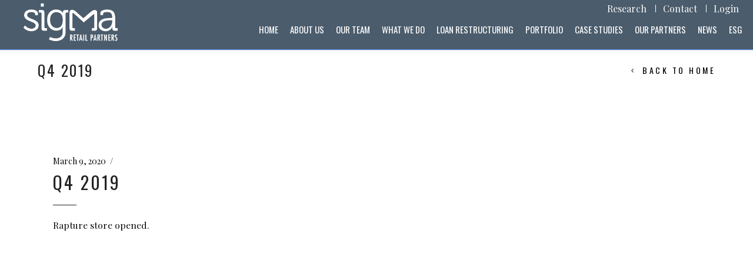

--- FILE ---
content_type: text/html; charset=UTF-8
request_url: https://sigmaretailpartners.com/timeline/q4-2019-3
body_size: 11773
content:
<!DOCTYPE html>
<html lang="en-GB">
<head>
				
			<meta property="og:url" content="https://sigmaretailpartners.com/timeline/q4-2019-3"/>
			<meta property="og:type" content="article"/>
			<meta property="og:title" content="Q4 2019"/>
			<meta property="og:description" content="Retail Partners"/>
			<meta property="og:image" content=""/>
		
		
		<meta charset="UTF-8"/>
		<link rel="profile" href="https://gmpg.org/xfn/11"/>
		
				<meta name="viewport" content="width=device-width,initial-scale=1,user-scalable=yes">
		<title>Q4 2019 &#8211; Sigma</title>
<meta name='robots' content='max-image-preview:large' />
	<style>img:is([sizes="auto" i], [sizes^="auto," i]) { contain-intrinsic-size: 3000px 1500px }</style>
	<link rel='dns-prefetch' href='//fonts.googleapis.com' />
<link rel="alternate" type="application/rss+xml" title="Sigma &raquo; Feed" href="https://sigmaretailpartners.com/feed" />
<link rel="alternate" type="application/rss+xml" title="Sigma &raquo; Comments Feed" href="https://sigmaretailpartners.com/comments/feed" />
<script type="text/javascript">
/* <![CDATA[ */
window._wpemojiSettings = {"baseUrl":"https:\/\/s.w.org\/images\/core\/emoji\/16.0.1\/72x72\/","ext":".png","svgUrl":"https:\/\/s.w.org\/images\/core\/emoji\/16.0.1\/svg\/","svgExt":".svg","source":{"concatemoji":"https:\/\/sigmaretailpartners.com\/wp-includes\/js\/wp-emoji-release.min.js?ver=f904ecc1e5aa9e674898c904437d7a9f"}};
/*! This file is auto-generated */
!function(s,n){var o,i,e;function c(e){try{var t={supportTests:e,timestamp:(new Date).valueOf()};sessionStorage.setItem(o,JSON.stringify(t))}catch(e){}}function p(e,t,n){e.clearRect(0,0,e.canvas.width,e.canvas.height),e.fillText(t,0,0);var t=new Uint32Array(e.getImageData(0,0,e.canvas.width,e.canvas.height).data),a=(e.clearRect(0,0,e.canvas.width,e.canvas.height),e.fillText(n,0,0),new Uint32Array(e.getImageData(0,0,e.canvas.width,e.canvas.height).data));return t.every(function(e,t){return e===a[t]})}function u(e,t){e.clearRect(0,0,e.canvas.width,e.canvas.height),e.fillText(t,0,0);for(var n=e.getImageData(16,16,1,1),a=0;a<n.data.length;a++)if(0!==n.data[a])return!1;return!0}function f(e,t,n,a){switch(t){case"flag":return n(e,"\ud83c\udff3\ufe0f\u200d\u26a7\ufe0f","\ud83c\udff3\ufe0f\u200b\u26a7\ufe0f")?!1:!n(e,"\ud83c\udde8\ud83c\uddf6","\ud83c\udde8\u200b\ud83c\uddf6")&&!n(e,"\ud83c\udff4\udb40\udc67\udb40\udc62\udb40\udc65\udb40\udc6e\udb40\udc67\udb40\udc7f","\ud83c\udff4\u200b\udb40\udc67\u200b\udb40\udc62\u200b\udb40\udc65\u200b\udb40\udc6e\u200b\udb40\udc67\u200b\udb40\udc7f");case"emoji":return!a(e,"\ud83e\udedf")}return!1}function g(e,t,n,a){var r="undefined"!=typeof WorkerGlobalScope&&self instanceof WorkerGlobalScope?new OffscreenCanvas(300,150):s.createElement("canvas"),o=r.getContext("2d",{willReadFrequently:!0}),i=(o.textBaseline="top",o.font="600 32px Arial",{});return e.forEach(function(e){i[e]=t(o,e,n,a)}),i}function t(e){var t=s.createElement("script");t.src=e,t.defer=!0,s.head.appendChild(t)}"undefined"!=typeof Promise&&(o="wpEmojiSettingsSupports",i=["flag","emoji"],n.supports={everything:!0,everythingExceptFlag:!0},e=new Promise(function(e){s.addEventListener("DOMContentLoaded",e,{once:!0})}),new Promise(function(t){var n=function(){try{var e=JSON.parse(sessionStorage.getItem(o));if("object"==typeof e&&"number"==typeof e.timestamp&&(new Date).valueOf()<e.timestamp+604800&&"object"==typeof e.supportTests)return e.supportTests}catch(e){}return null}();if(!n){if("undefined"!=typeof Worker&&"undefined"!=typeof OffscreenCanvas&&"undefined"!=typeof URL&&URL.createObjectURL&&"undefined"!=typeof Blob)try{var e="postMessage("+g.toString()+"("+[JSON.stringify(i),f.toString(),p.toString(),u.toString()].join(",")+"));",a=new Blob([e],{type:"text/javascript"}),r=new Worker(URL.createObjectURL(a),{name:"wpTestEmojiSupports"});return void(r.onmessage=function(e){c(n=e.data),r.terminate(),t(n)})}catch(e){}c(n=g(i,f,p,u))}t(n)}).then(function(e){for(var t in e)n.supports[t]=e[t],n.supports.everything=n.supports.everything&&n.supports[t],"flag"!==t&&(n.supports.everythingExceptFlag=n.supports.everythingExceptFlag&&n.supports[t]);n.supports.everythingExceptFlag=n.supports.everythingExceptFlag&&!n.supports.flag,n.DOMReady=!1,n.readyCallback=function(){n.DOMReady=!0}}).then(function(){return e}).then(function(){var e;n.supports.everything||(n.readyCallback(),(e=n.source||{}).concatemoji?t(e.concatemoji):e.wpemoji&&e.twemoji&&(t(e.twemoji),t(e.wpemoji)))}))}((window,document),window._wpemojiSettings);
/* ]]> */
</script>
<style id='wp-emoji-styles-inline-css' type='text/css'>

	img.wp-smiley, img.emoji {
		display: inline !important;
		border: none !important;
		box-shadow: none !important;
		height: 1em !important;
		width: 1em !important;
		margin: 0 0.07em !important;
		vertical-align: -0.1em !important;
		background: none !important;
		padding: 0 !important;
	}
</style>
<link rel='stylesheet' id='wp-block-library-css' href='https://sigmaretailpartners.com/wp-includes/css/dist/block-library/style.min.css?ver=f904ecc1e5aa9e674898c904437d7a9f' type='text/css' media='all' />
<style id='classic-theme-styles-inline-css' type='text/css'>
/*! This file is auto-generated */
.wp-block-button__link{color:#fff;background-color:#32373c;border-radius:9999px;box-shadow:none;text-decoration:none;padding:calc(.667em + 2px) calc(1.333em + 2px);font-size:1.125em}.wp-block-file__button{background:#32373c;color:#fff;text-decoration:none}
</style>
<link rel='stylesheet' id='mpp_gutenberg-css' href='https://sigmaretailpartners.com/wp-content/plugins/metronet-profile-picture/dist/blocks.style.build.css?ver=2.6.3' type='text/css' media='all' />
<style id='global-styles-inline-css' type='text/css'>
:root{--wp--preset--aspect-ratio--square: 1;--wp--preset--aspect-ratio--4-3: 4/3;--wp--preset--aspect-ratio--3-4: 3/4;--wp--preset--aspect-ratio--3-2: 3/2;--wp--preset--aspect-ratio--2-3: 2/3;--wp--preset--aspect-ratio--16-9: 16/9;--wp--preset--aspect-ratio--9-16: 9/16;--wp--preset--color--black: #000000;--wp--preset--color--cyan-bluish-gray: #abb8c3;--wp--preset--color--white: #ffffff;--wp--preset--color--pale-pink: #f78da7;--wp--preset--color--vivid-red: #cf2e2e;--wp--preset--color--luminous-vivid-orange: #ff6900;--wp--preset--color--luminous-vivid-amber: #fcb900;--wp--preset--color--light-green-cyan: #7bdcb5;--wp--preset--color--vivid-green-cyan: #00d084;--wp--preset--color--pale-cyan-blue: #8ed1fc;--wp--preset--color--vivid-cyan-blue: #0693e3;--wp--preset--color--vivid-purple: #9b51e0;--wp--preset--gradient--vivid-cyan-blue-to-vivid-purple: linear-gradient(135deg,rgba(6,147,227,1) 0%,rgb(155,81,224) 100%);--wp--preset--gradient--light-green-cyan-to-vivid-green-cyan: linear-gradient(135deg,rgb(122,220,180) 0%,rgb(0,208,130) 100%);--wp--preset--gradient--luminous-vivid-amber-to-luminous-vivid-orange: linear-gradient(135deg,rgba(252,185,0,1) 0%,rgba(255,105,0,1) 100%);--wp--preset--gradient--luminous-vivid-orange-to-vivid-red: linear-gradient(135deg,rgba(255,105,0,1) 0%,rgb(207,46,46) 100%);--wp--preset--gradient--very-light-gray-to-cyan-bluish-gray: linear-gradient(135deg,rgb(238,238,238) 0%,rgb(169,184,195) 100%);--wp--preset--gradient--cool-to-warm-spectrum: linear-gradient(135deg,rgb(74,234,220) 0%,rgb(151,120,209) 20%,rgb(207,42,186) 40%,rgb(238,44,130) 60%,rgb(251,105,98) 80%,rgb(254,248,76) 100%);--wp--preset--gradient--blush-light-purple: linear-gradient(135deg,rgb(255,206,236) 0%,rgb(152,150,240) 100%);--wp--preset--gradient--blush-bordeaux: linear-gradient(135deg,rgb(254,205,165) 0%,rgb(254,45,45) 50%,rgb(107,0,62) 100%);--wp--preset--gradient--luminous-dusk: linear-gradient(135deg,rgb(255,203,112) 0%,rgb(199,81,192) 50%,rgb(65,88,208) 100%);--wp--preset--gradient--pale-ocean: linear-gradient(135deg,rgb(255,245,203) 0%,rgb(182,227,212) 50%,rgb(51,167,181) 100%);--wp--preset--gradient--electric-grass: linear-gradient(135deg,rgb(202,248,128) 0%,rgb(113,206,126) 100%);--wp--preset--gradient--midnight: linear-gradient(135deg,rgb(2,3,129) 0%,rgb(40,116,252) 100%);--wp--preset--font-size--small: 13px;--wp--preset--font-size--medium: 20px;--wp--preset--font-size--large: 36px;--wp--preset--font-size--x-large: 42px;--wp--preset--spacing--20: 0.44rem;--wp--preset--spacing--30: 0.67rem;--wp--preset--spacing--40: 1rem;--wp--preset--spacing--50: 1.5rem;--wp--preset--spacing--60: 2.25rem;--wp--preset--spacing--70: 3.38rem;--wp--preset--spacing--80: 5.06rem;--wp--preset--shadow--natural: 6px 6px 9px rgba(0, 0, 0, 0.2);--wp--preset--shadow--deep: 12px 12px 50px rgba(0, 0, 0, 0.4);--wp--preset--shadow--sharp: 6px 6px 0px rgba(0, 0, 0, 0.2);--wp--preset--shadow--outlined: 6px 6px 0px -3px rgba(255, 255, 255, 1), 6px 6px rgba(0, 0, 0, 1);--wp--preset--shadow--crisp: 6px 6px 0px rgba(0, 0, 0, 1);}:where(.is-layout-flex){gap: 0.5em;}:where(.is-layout-grid){gap: 0.5em;}body .is-layout-flex{display: flex;}.is-layout-flex{flex-wrap: wrap;align-items: center;}.is-layout-flex > :is(*, div){margin: 0;}body .is-layout-grid{display: grid;}.is-layout-grid > :is(*, div){margin: 0;}:where(.wp-block-columns.is-layout-flex){gap: 2em;}:where(.wp-block-columns.is-layout-grid){gap: 2em;}:where(.wp-block-post-template.is-layout-flex){gap: 1.25em;}:where(.wp-block-post-template.is-layout-grid){gap: 1.25em;}.has-black-color{color: var(--wp--preset--color--black) !important;}.has-cyan-bluish-gray-color{color: var(--wp--preset--color--cyan-bluish-gray) !important;}.has-white-color{color: var(--wp--preset--color--white) !important;}.has-pale-pink-color{color: var(--wp--preset--color--pale-pink) !important;}.has-vivid-red-color{color: var(--wp--preset--color--vivid-red) !important;}.has-luminous-vivid-orange-color{color: var(--wp--preset--color--luminous-vivid-orange) !important;}.has-luminous-vivid-amber-color{color: var(--wp--preset--color--luminous-vivid-amber) !important;}.has-light-green-cyan-color{color: var(--wp--preset--color--light-green-cyan) !important;}.has-vivid-green-cyan-color{color: var(--wp--preset--color--vivid-green-cyan) !important;}.has-pale-cyan-blue-color{color: var(--wp--preset--color--pale-cyan-blue) !important;}.has-vivid-cyan-blue-color{color: var(--wp--preset--color--vivid-cyan-blue) !important;}.has-vivid-purple-color{color: var(--wp--preset--color--vivid-purple) !important;}.has-black-background-color{background-color: var(--wp--preset--color--black) !important;}.has-cyan-bluish-gray-background-color{background-color: var(--wp--preset--color--cyan-bluish-gray) !important;}.has-white-background-color{background-color: var(--wp--preset--color--white) !important;}.has-pale-pink-background-color{background-color: var(--wp--preset--color--pale-pink) !important;}.has-vivid-red-background-color{background-color: var(--wp--preset--color--vivid-red) !important;}.has-luminous-vivid-orange-background-color{background-color: var(--wp--preset--color--luminous-vivid-orange) !important;}.has-luminous-vivid-amber-background-color{background-color: var(--wp--preset--color--luminous-vivid-amber) !important;}.has-light-green-cyan-background-color{background-color: var(--wp--preset--color--light-green-cyan) !important;}.has-vivid-green-cyan-background-color{background-color: var(--wp--preset--color--vivid-green-cyan) !important;}.has-pale-cyan-blue-background-color{background-color: var(--wp--preset--color--pale-cyan-blue) !important;}.has-vivid-cyan-blue-background-color{background-color: var(--wp--preset--color--vivid-cyan-blue) !important;}.has-vivid-purple-background-color{background-color: var(--wp--preset--color--vivid-purple) !important;}.has-black-border-color{border-color: var(--wp--preset--color--black) !important;}.has-cyan-bluish-gray-border-color{border-color: var(--wp--preset--color--cyan-bluish-gray) !important;}.has-white-border-color{border-color: var(--wp--preset--color--white) !important;}.has-pale-pink-border-color{border-color: var(--wp--preset--color--pale-pink) !important;}.has-vivid-red-border-color{border-color: var(--wp--preset--color--vivid-red) !important;}.has-luminous-vivid-orange-border-color{border-color: var(--wp--preset--color--luminous-vivid-orange) !important;}.has-luminous-vivid-amber-border-color{border-color: var(--wp--preset--color--luminous-vivid-amber) !important;}.has-light-green-cyan-border-color{border-color: var(--wp--preset--color--light-green-cyan) !important;}.has-vivid-green-cyan-border-color{border-color: var(--wp--preset--color--vivid-green-cyan) !important;}.has-pale-cyan-blue-border-color{border-color: var(--wp--preset--color--pale-cyan-blue) !important;}.has-vivid-cyan-blue-border-color{border-color: var(--wp--preset--color--vivid-cyan-blue) !important;}.has-vivid-purple-border-color{border-color: var(--wp--preset--color--vivid-purple) !important;}.has-vivid-cyan-blue-to-vivid-purple-gradient-background{background: var(--wp--preset--gradient--vivid-cyan-blue-to-vivid-purple) !important;}.has-light-green-cyan-to-vivid-green-cyan-gradient-background{background: var(--wp--preset--gradient--light-green-cyan-to-vivid-green-cyan) !important;}.has-luminous-vivid-amber-to-luminous-vivid-orange-gradient-background{background: var(--wp--preset--gradient--luminous-vivid-amber-to-luminous-vivid-orange) !important;}.has-luminous-vivid-orange-to-vivid-red-gradient-background{background: var(--wp--preset--gradient--luminous-vivid-orange-to-vivid-red) !important;}.has-very-light-gray-to-cyan-bluish-gray-gradient-background{background: var(--wp--preset--gradient--very-light-gray-to-cyan-bluish-gray) !important;}.has-cool-to-warm-spectrum-gradient-background{background: var(--wp--preset--gradient--cool-to-warm-spectrum) !important;}.has-blush-light-purple-gradient-background{background: var(--wp--preset--gradient--blush-light-purple) !important;}.has-blush-bordeaux-gradient-background{background: var(--wp--preset--gradient--blush-bordeaux) !important;}.has-luminous-dusk-gradient-background{background: var(--wp--preset--gradient--luminous-dusk) !important;}.has-pale-ocean-gradient-background{background: var(--wp--preset--gradient--pale-ocean) !important;}.has-electric-grass-gradient-background{background: var(--wp--preset--gradient--electric-grass) !important;}.has-midnight-gradient-background{background: var(--wp--preset--gradient--midnight) !important;}.has-small-font-size{font-size: var(--wp--preset--font-size--small) !important;}.has-medium-font-size{font-size: var(--wp--preset--font-size--medium) !important;}.has-large-font-size{font-size: var(--wp--preset--font-size--large) !important;}.has-x-large-font-size{font-size: var(--wp--preset--font-size--x-large) !important;}
:where(.wp-block-post-template.is-layout-flex){gap: 1.25em;}:where(.wp-block-post-template.is-layout-grid){gap: 1.25em;}
:where(.wp-block-columns.is-layout-flex){gap: 2em;}:where(.wp-block-columns.is-layout-grid){gap: 2em;}
:root :where(.wp-block-pullquote){font-size: 1.5em;line-height: 1.6;}
</style>
<link rel='stylesheet' id='image-map-pro-dist-css-css' href='https://sigmaretailpartners.com/wp-content/plugins/image-map-pro-wordpress/css/image-map-pro.min.css?ver=5.1.6' type='text/css' media='' />
<link rel='stylesheet' id='theme-my-login-css' href='https://sigmaretailpartners.com/wp-content/plugins/theme-my-login/assets/styles/theme-my-login.min.css?ver=7.1.14' type='text/css' media='all' />
<link rel='stylesheet' id='sagen-select-default-style-css' href='https://sigmaretailpartners.com/wp-content/themes/sagen/style.css?ver=f904ecc1e5aa9e674898c904437d7a9f' type='text/css' media='all' />
<link rel='stylesheet' id='sagen-select-child-style-css' href='https://sigmaretailpartners.com/wp-content/themes/sagen-child/style.css?ver=f904ecc1e5aa9e674898c904437d7a9f' type='text/css' media='all' />
<link rel='stylesheet' id='sagen-select-modules-css' href='https://sigmaretailpartners.com/wp-content/themes/sagen/assets/css/modules.min.css?ver=f904ecc1e5aa9e674898c904437d7a9f' type='text/css' media='all' />
<style id='sagen-select-modules-inline-css' type='text/css'>
@media only screen and (max-width: 1024px) {.postid-5727 .qodef-title-holder, .postid-5727 .qodef-title-holder .qodef-title-wrapper { height: px !important;}}
</style>
<link rel='stylesheet' id='qodef-dripicons-css' href='https://sigmaretailpartners.com/wp-content/themes/sagen/framework/lib/icons-pack/dripicons/dripicons.css?ver=f904ecc1e5aa9e674898c904437d7a9f' type='text/css' media='all' />
<link rel='stylesheet' id='qodef-font_elegant-css' href='https://sigmaretailpartners.com/wp-content/themes/sagen/framework/lib/icons-pack/elegant-icons/style.min.css?ver=f904ecc1e5aa9e674898c904437d7a9f' type='text/css' media='all' />
<link rel='stylesheet' id='qodef-font_awesome-css' href='https://sigmaretailpartners.com/wp-content/themes/sagen/framework/lib/icons-pack/font-awesome/css/fontawesome-all.min.css?ver=f904ecc1e5aa9e674898c904437d7a9f' type='text/css' media='all' />
<link rel='stylesheet' id='qodef-ion_icons-css' href='https://sigmaretailpartners.com/wp-content/themes/sagen/framework/lib/icons-pack/ion-icons/css/ionicons.min.css?ver=f904ecc1e5aa9e674898c904437d7a9f' type='text/css' media='all' />
<link rel='stylesheet' id='qodef-linea_icons-css' href='https://sigmaretailpartners.com/wp-content/themes/sagen/framework/lib/icons-pack/linea-icons/style.css?ver=f904ecc1e5aa9e674898c904437d7a9f' type='text/css' media='all' />
<link rel='stylesheet' id='qodef-linear_icons-css' href='https://sigmaretailpartners.com/wp-content/themes/sagen/framework/lib/icons-pack/linear-icons/style.css?ver=f904ecc1e5aa9e674898c904437d7a9f' type='text/css' media='all' />
<link rel='stylesheet' id='qodef-simple_line_icons-css' href='https://sigmaretailpartners.com/wp-content/themes/sagen/framework/lib/icons-pack/simple-line-icons/simple-line-icons.css?ver=f904ecc1e5aa9e674898c904437d7a9f' type='text/css' media='all' />
<link rel='stylesheet' id='mediaelement-css' href='https://sigmaretailpartners.com/wp-includes/js/mediaelement/mediaelementplayer-legacy.min.css?ver=4.2.17' type='text/css' media='all' />
<link rel='stylesheet' id='wp-mediaelement-css' href='https://sigmaretailpartners.com/wp-includes/js/mediaelement/wp-mediaelement.min.css?ver=f904ecc1e5aa9e674898c904437d7a9f' type='text/css' media='all' />
<link rel='stylesheet' id='sagen-select-style-dynamic-css' href='https://sigmaretailpartners.com/wp-content/themes/sagen/assets/css/style_dynamic.css?ver=1759853402' type='text/css' media='all' />
<link rel='stylesheet' id='sagen-select-modules-responsive-css' href='https://sigmaretailpartners.com/wp-content/themes/sagen/assets/css/modules-responsive.min.css?ver=f904ecc1e5aa9e674898c904437d7a9f' type='text/css' media='all' />
<link rel='stylesheet' id='sagen-select-style-dynamic-responsive-css' href='https://sigmaretailpartners.com/wp-content/themes/sagen/assets/css/style_dynamic_responsive.css?ver=1759853402' type='text/css' media='all' />
<link rel='stylesheet' id='sagen-select-google-fonts-css' href='https://fonts.googleapis.com/css?family=Oswald%3A400%2C700%7CPlayfair+Display%3A400%2C700%7CLato%3A400%2C700&#038;subset=latin-ext&#038;ver=1.0.0' type='text/css' media='all' />
<link rel='stylesheet' id='tablepress-default-css' href='https://sigmaretailpartners.com/wp-content/plugins/tablepress/css/build/default.css?ver=3.2.5' type='text/css' media='all' />
<script type="text/javascript" src="https://sigmaretailpartners.com/wp-includes/js/jquery/jquery.min.js?ver=3.7.1" id="jquery-core-js"></script>
<script type="text/javascript" src="https://sigmaretailpartners.com/wp-includes/js/jquery/jquery-migrate.min.js?ver=3.4.1" id="jquery-migrate-js"></script>
<script type="text/javascript" src="https://sigmaretailpartners.com/wp-content/themes/sagen/js/sc.js?ver=f904ecc1e5aa9e674898c904437d7a9f" id="your-script-js"></script>
<link rel="https://api.w.org/" href="https://sigmaretailpartners.com/wp-json/" /><link rel="EditURI" type="application/rsd+xml" title="RSD" href="https://sigmaretailpartners.com/xmlrpc.php?rsd" />
<link rel="canonical" href="https://sigmaretailpartners.com/timeline/q4-2019-3" />
<link rel="alternate" title="oEmbed (JSON)" type="application/json+oembed" href="https://sigmaretailpartners.com/wp-json/oembed/1.0/embed?url=https%3A%2F%2Fsigmaretailpartners.com%2Ftimeline%2Fq4-2019-3" />
<link rel="alternate" title="oEmbed (XML)" type="text/xml+oembed" href="https://sigmaretailpartners.com/wp-json/oembed/1.0/embed?url=https%3A%2F%2Fsigmaretailpartners.com%2Ftimeline%2Fq4-2019-3&#038;format=xml" />
<style type="text/css">
                    .ctl-bullets-container {
                display: block;
                position: fixed;
                right: 0;
                height: 100%;
                z-index: 1049;
                font-weight: normal;
                height: 70vh;
                overflow-x: hidden;
                overflow-y: auto;
                margin: 15vh auto;
            }</style><meta name="generator" content="Powered by WPBakery Page Builder - drag and drop page builder for WordPress."/>
<meta name="generator" content="Powered by Slider Revolution 6.6.12 - responsive, Mobile-Friendly Slider Plugin for WordPress with comfortable drag and drop interface." />
<link rel="icon" href="https://sigmaretailpartners.com/wp-content/uploads/2021/03/s-48x48.png" sizes="32x32" />
<link rel="icon" href="https://sigmaretailpartners.com/wp-content/uploads/2021/03/s-200x200.png" sizes="192x192" />
<link rel="apple-touch-icon" href="https://sigmaretailpartners.com/wp-content/uploads/2021/03/s-200x200.png" />
<meta name="msapplication-TileImage" content="https://sigmaretailpartners.com/wp-content/uploads/2021/03/s-300x300.png" />
<script>function setREVStartSize(e){
			//window.requestAnimationFrame(function() {
				window.RSIW = window.RSIW===undefined ? window.innerWidth : window.RSIW;
				window.RSIH = window.RSIH===undefined ? window.innerHeight : window.RSIH;
				try {
					var pw = document.getElementById(e.c).parentNode.offsetWidth,
						newh;
					pw = pw===0 || isNaN(pw) || (e.l=="fullwidth" || e.layout=="fullwidth") ? window.RSIW : pw;
					e.tabw = e.tabw===undefined ? 0 : parseInt(e.tabw);
					e.thumbw = e.thumbw===undefined ? 0 : parseInt(e.thumbw);
					e.tabh = e.tabh===undefined ? 0 : parseInt(e.tabh);
					e.thumbh = e.thumbh===undefined ? 0 : parseInt(e.thumbh);
					e.tabhide = e.tabhide===undefined ? 0 : parseInt(e.tabhide);
					e.thumbhide = e.thumbhide===undefined ? 0 : parseInt(e.thumbhide);
					e.mh = e.mh===undefined || e.mh=="" || e.mh==="auto" ? 0 : parseInt(e.mh,0);
					if(e.layout==="fullscreen" || e.l==="fullscreen")
						newh = Math.max(e.mh,window.RSIH);
					else{
						e.gw = Array.isArray(e.gw) ? e.gw : [e.gw];
						for (var i in e.rl) if (e.gw[i]===undefined || e.gw[i]===0) e.gw[i] = e.gw[i-1];
						e.gh = e.el===undefined || e.el==="" || (Array.isArray(e.el) && e.el.length==0)? e.gh : e.el;
						e.gh = Array.isArray(e.gh) ? e.gh : [e.gh];
						for (var i in e.rl) if (e.gh[i]===undefined || e.gh[i]===0) e.gh[i] = e.gh[i-1];
											
						var nl = new Array(e.rl.length),
							ix = 0,
							sl;
						e.tabw = e.tabhide>=pw ? 0 : e.tabw;
						e.thumbw = e.thumbhide>=pw ? 0 : e.thumbw;
						e.tabh = e.tabhide>=pw ? 0 : e.tabh;
						e.thumbh = e.thumbhide>=pw ? 0 : e.thumbh;
						for (var i in e.rl) nl[i] = e.rl[i]<window.RSIW ? 0 : e.rl[i];
						sl = nl[0];
						for (var i in nl) if (sl>nl[i] && nl[i]>0) { sl = nl[i]; ix=i;}
						var m = pw>(e.gw[ix]+e.tabw+e.thumbw) ? 1 : (pw-(e.tabw+e.thumbw)) / (e.gw[ix]);
						newh =  (e.gh[ix] * m) + (e.tabh + e.thumbh);
					}
					var el = document.getElementById(e.c);
					if (el!==null && el) el.style.height = newh+"px";
					el = document.getElementById(e.c+"_wrapper");
					if (el!==null && el) {
						el.style.height = newh+"px";
						el.style.display = "block";
					}
				} catch(e){
					console.log("Failure at Presize of Slider:" + e)
				}
			//});
		  };</script>
		<style type="text/css" id="wp-custom-css">
			.page-id-7528 header.qodef-page-header {
    display: none;
}

.text-justify { text-align: justify; }



.eapp-photo-gallery-photo-gallery-component {
    padding: 0 !important;
    margin-left: -11px !important;
}
#block-5 {
    margin-bottom: 0;
    margin-top: -20px;
}
.qodef-light-header .qodef-page-header>div:not(.fixed):not(.qodef-sticky-header) .qodef-logo-wrapper .qodef-dark-logo, .qodef-light-header .qodef-page-header>div:not(.fixed):not(.qodef-sticky-header) .qodef-logo-wrapper .qodef-normal-logo {
    opacity: 1;
}
.qodef-page-header .qodef-vertical-align-containers {
padding-right: 0 !important;
/*    padding-bottom: 35px!important;*/
height: auto!important;
}
span.qodef-icon-text {
    width: 100%;
    max-width: 208px;
}
.qodef-footer-top-inner.qodef-full-width {
    background: #2a2a2a;
    padding-top: 60px !important;
    padding-bottom: 60px !important;
}
.emailid {
    margin-top: 50px;
    margin-bottom: 15px !important;
}
.cool-timeline.white-timeline .timeline-post .timeline-content .content-title a {
 
    text-transform: none !important;
}
.page-id-1054 .meta-details {
    display: none;
}
.qodef-post-info-author {
    display: none !important;
}
.qodef-blog-holder article .qodef-post-title {
   
    font-size: 30px !important;
 
}
.about-banner{position:relative;}
.banner-text {
   background: #000;

    color: #fff;

    padding: 29px;
	margin: 0;
}


rs-bullets.tp-bullets.uranus.horizontal.nav-pos-hor-center.nav-pos-ver-bottom.nav-dir-horizontal .tp-bullet {
    padding: 0px !important;
	margin-right:2px !important;
}

.page-id-5345 .default-year {
    display: none;
}
.page-id-5741 .default-year {
    display: none;
}

.page-id-5704 .default-year {
    display: none;
}

.tp-bullets .tp-bullet {
    padding: 0 !important;
}
.top-header-out {

    padding-right: 80px;

}

@media screen and (max-width:1460px) {
.top-header-out {

    padding-right: 0px;

}
.qodef-main-menu>ul>li>a {

    padding: 0 20px!important;

}
}
@media screen and (max-width:1360px) {
.qodef-main-menu {
    right: 1%!important;
}
.qodef-main-menu > ul > li > a {
    font-size: 15px;
    padding-left: 10px!important;
    padding-right: 10px!important;
}
}
@media only screen and (max-width: 680px){
.imp-ui-layers-menu-wrap {
    position: static;
}

/*.page-id-2440 .qodef-container-inner, .qodef-grid, .qodef-row-grid-section {
    width: 95%;
   
}*/
.fa-map-marker:before {
 
    font-size: 16px;
}
.map-out .vc_column_container>.vc_column-inner {

    padding-left: 0;
    padding-right: 0;
 
}

.banner-text {
    font-size: 13px !important;
    line-height: 17px !important;
    padding: 10px!important;
    width: 93.8% !important;
    position: relative;
    background: #000;
    margin: 0 !important;
}
}		</style>
		<noscript><style> .wpb_animate_when_almost_visible { opacity: 1; }</style></noscript>
<script src="https://apps.elfsight.com/p/platform.js" defer></script>

</head>
<body data-rsssl=1 class="wp-singular cool_timeline-template-default single single-cool_timeline postid-5727 wp-theme-sagen wp-child-theme-sagen-child sagen-core-1.0 sagen child-child-ver-1.0.0 sagen-ver-1.0 qodef-smooth-scroll qodef-smooth-page-transitions qodef-grid-1300 qodef-empty-google-api qodef-wide-dropdown-menu-content-in-grid qodef-fixed-on-scroll qodef-dropdown-default qodef-header-standard qodef-menu-area-in-grid-shadow-disable qodef-menu-area-in-grid-border-disable qodef-logo-area-border-disable qodef-logo-area-in-grid-border-disable qodef-default-mobile-header qodef-sticky-up-mobile-header wpb-js-composer js-comp-ver-6.11.0 vc_responsive" itemscope itemtype="https://schema.org/WebPage">
<script>
    function checkVisible(elm) {
      var rect = elm.getBoundingClientRect();
      var viewHeight = Math.max(document.documentElement.clientHeight, window.innerHeight);
      return !(rect.bottom < 0 || rect.top - viewHeight >= 0);
    }

        (function ( $ ) {
        $.fn.asFixCounter = function(){

            $('.counter-count').each(function (c,ele) {
                
				var counter_count = $(ele).text();
				if(ele.counter_count)
				{
				}else
				{
					ele.counter_count = counter_count;
				}
				
				var tofixed = $(ele).data('tofixed')?$(ele).data('tofixed'):$(ele).attr('data-tofixed');
				
				if (tofixed)
				{
				}else
				{
					tofixed = 0;
				}
				
				if (checkVisible(ele))
                {
                    if(!$(ele).hasClass('loded'))
                    {
                        $(ele).addClass('loded');
                        $(ele).prop('Counter',0).animate({
                            Counter: $(this).text()
                        }, {
                            duration: 2000,
                            easing: 'swing',
                            step: function (now) {
                                if (now>1) $(this).text(now.toFixed(tofixed).toLocaleString());
                            },
							complete :function (now) {
                                $(this).text(this.counter_count);
                            },
                        });
                    }
                }else
                {
                    $(ele).not('only_one_time').removeClass('loded');
                }
            });
        };
        }( jQuery ));

        $(window).scroll(function(){
            
            //console.log(checkVisible($('.counter-count')[0]));
            $('.counter-count').asFixCounter();
        });

        $(document).ready(function(){
            $('.counter-count').asFixCounter();
        });
        
    </script>
    
    <div class="qodef-wrapper">
        <div class="qodef-wrapper-inner">
            
<header class="qodef-page-header">
		
			<div class="qodef-fixed-wrapper">
				
	<div class="qodef-menu-area qodef-menu-right">
				
						
                     
                     
			<div class="qodef-vertical-align-containers">
            <div class="top-header-out"><div class="top-header">
			         
			                     <li id="nav_menu-2" class="widget widget_nav_menu"><div class="menu-top-menu-container"><ul id="menu-top-menu" class="menu"><li id="menu-item-4401" class="menu-item menu-item-type-post_type menu-item-object-page menu-item-4401"><a href="https://sigmaretailpartners.com/research">Research</a></li>
<li id="menu-item-3981" class="menu-item menu-item-type-post_type menu-item-object-page menu-item-3981"><a href="https://sigmaretailpartners.com/contact-us">Contact</a></li>
<li id="menu-item-4019" class="menu-item menu-item-type-custom menu-item-object-custom menu-item-4019"><a href="https://sigmaretailpartners.com/login">Login</a></li>
</ul></div></li>
			         
			         
			         </div></div>
			     
				<div class="qodef-position-left"><!--
				 --><div class="qodef-position-left-inner">
						
	
	<div class="qodef-logo-wrapper">
		<a itemprop="url" href="https://sigmaretailpartners.com/" style="height: 110px;">
			<picture itemprop="image" class="qodef-normal-logo">
<source type="image/webp" srcset="https://sigmaretailpartners.com/wp-content/uploads/2019/11/sigma_logo_banner.png.webp"/>
<img itemprop="image" src="https://sigmaretailpartners.com/wp-content/uploads/2019/11/sigma_logo_banner.png" width="536" height="220" alt="logo"/>
</picture>

								</a>
	</div>

											</div>
				</div>
								<div class="qodef-position-right"><!--
				 --><div class="qodef-position-right-inner">
														
	<nav class="qodef-main-menu qodef-drop-down qodef-default-nav">
		<ul id="menu-sigma-main-menu" class="clearfix"><li id="nav-menu-item-6056" class="menu-item menu-item-type-post_type menu-item-object-page menu-item-home  narrow"><a href="https://sigmaretailpartners.com/" class=""><span class="item_outer"><span class="item_text">Home</span></span></a></li>
<li id="nav-menu-item-6057" class="menu-item menu-item-type-post_type menu-item-object-page  narrow"><a href="https://sigmaretailpartners.com/about-us" class=""><span class="item_outer"><span class="item_text">About Us</span></span></a></li>
<li id="nav-menu-item-6059" class="menu-item menu-item-type-post_type menu-item-object-page  narrow"><a href="https://sigmaretailpartners.com/our-team" class=""><span class="item_outer"><span class="item_text">Our Team</span></span></a></li>
<li id="nav-menu-item-6058" class="menu-item menu-item-type-post_type menu-item-object-page  narrow"><a href="https://sigmaretailpartners.com/what-we-do" class=""><span class="item_outer"><span class="item_text">What We Do</span></span></a></li>
<li id="nav-menu-item-6638" class="menu-item menu-item-type-post_type menu-item-object-page  narrow"><a href="https://sigmaretailpartners.com/loan-restructuring" class=""><span class="item_outer"><span class="item_text">Loan Restructuring</span></span></a></li>
<li id="nav-menu-item-6060" class="menu-item menu-item-type-post_type menu-item-object-page  narrow"><a href="https://sigmaretailpartners.com/portfolio" class=""><span class="item_outer"><span class="item_text">Portfolio</span></span></a></li>
<li id="nav-menu-item-6061" class="menu-item menu-item-type-post_type menu-item-object-page  narrow"><a href="https://sigmaretailpartners.com/case-studies" class=""><span class="item_outer"><span class="item_text">Case Studies</span></span></a></li>
<li id="nav-menu-item-6062" class="menu-item menu-item-type-post_type menu-item-object-page  narrow"><a href="https://sigmaretailpartners.com/our-partners" class=""><span class="item_outer"><span class="item_text">Our Partners</span></span></a></li>
<li id="nav-menu-item-6063" class="menu-item menu-item-type-post_type menu-item-object-page  narrow"><a href="https://sigmaretailpartners.com/news" class=""><span class="item_outer"><span class="item_text">News</span></span></a></li>
<li id="nav-menu-item-6064" class="menu-item menu-item-type-post_type menu-item-object-page  narrow"><a href="https://sigmaretailpartners.com/environmental-social-and-governance" class=""><span class="item_outer"><span class="item_text">ESG</span></span></a></li>
</ul>	</nav>

												<div class="widget qodef-social-icons-group-widget text-align-left">									<a class="qodef-social-icon-widget-holder qodef-icon-has-hover" data-hover-color="#cccccc" style="color: #4c4c4c;;font-size: 23px" href="https://twitter.com/Sigma_Retail" target="_self">
						<svg class="qodef-icon-svg-circle" version="1.1" xmlns="http://www.w3.org/2000/svg" xmlns:xlink="http://www.w3.org/1999/xlink" x="0px" y="0px" width="197px" height="197px" viewBox="0 0 197 197" enable-background="new 0 0 197 197" xml:space="preserve">
							<circle class="qodef-icon-stroke " stroke-linecap="round" cx="98.5" cy="98.6" r="97.5"></circle>
						</svg>
					<span class="qodef-social-icon-widget fab fa-twitter"></span>					</a>
													<a class="qodef-social-icon-widget-holder qodef-icon-has-hover" data-hover-color="#cccccc" style="color: #4c4c4c;;font-size: 23px" href="https://www.linkedin.com/company/sigma-retail-partners/" target="_self">
						<svg class="qodef-icon-svg-circle" version="1.1" xmlns="http://www.w3.org/2000/svg" xmlns:xlink="http://www.w3.org/1999/xlink" x="0px" y="0px" width="197px" height="197px" viewBox="0 0 197 197" enable-background="new 0 0 197 197" xml:space="preserve">
							<circle class="qodef-icon-stroke " stroke-linecap="round" cx="98.5" cy="98.6" r="97.5"></circle>
						</svg>
					<span class="qodef-social-icon-widget fab fa-linkedin"></span>					</a>
													<a class="qodef-social-icon-widget-holder qodef-icon-has-hover" data-hover-color="#cccccc" style="color: #4c4c4c;;font-size: 23px" href="https://vimeo.com/user71940115" target="_self">
						<svg class="qodef-icon-svg-circle" version="1.1" xmlns="http://www.w3.org/2000/svg" xmlns:xlink="http://www.w3.org/1999/xlink" x="0px" y="0px" width="197px" height="197px" viewBox="0 0 197 197" enable-background="new 0 0 197 197" xml:space="preserve">
							<circle class="qodef-icon-stroke " stroke-linecap="round" cx="98.5" cy="98.6" r="97.5"></circle>
						</svg>
					<span class="qodef-social-icon-widget fab fa-vimeo-v"></span>					</a>
																</div>					</div>
				</div>
			</div>
			
			</div>
			
			</div>
		
		
	</header>


<header class="qodef-mobile-header">
		
	<div class="qodef-mobile-header-inner">
		<div class="qodef-mobile-header-holder">
			            <div class="qodef-grid">
                            <div class="qodef-vertical-align-containers">
                    <div class="qodef-position-left"><!--
                     --><div class="qodef-position-left-inner">
                            
<div class="qodef-mobile-logo-wrapper">
	<a itemprop="url" href="https://sigmaretailpartners.com/" style="height: 110px">
		<picture itemprop="image">
<source type="image/webp" srcset="https://sigmaretailpartners.com/wp-content/uploads/2019/11/sigma_logo_banner.png.webp"/>
<img itemprop="image" src="https://sigmaretailpartners.com/wp-content/uploads/2019/11/sigma_logo_banner.png" width="536" height="220" alt="Mobile Logo"/>
</picture>

	</a>
</div>

                        </div>
                    </div>
                    <div class="qodef-position-right"><!--
                     --><div class="qodef-position-right-inner">
                                                                                        <div class="qodef-mobile-menu-opener qodef-mobile-menu-opener-icon-pack">
                                    <a href="javascript:void(0)">
                                                                                <span class="qodef-mobile-menu-icon">
                                            <i class="qodef-icon-font-awesome fa fa-bars "></i>                                        </span>
                                    </a>
                                </div>
                                                    </div>
                    </div>
				</div>
                        </div>
		    		</div>
		
	<nav class="qodef-mobile-nav" role="navigation" aria-label="Mobile Menu">
		<div class="qodef-grid">
			<ul id="menu-sigma-main-menu-1" class=""><li id="mobile-menu-item-6056" class="menu-item menu-item-type-post_type menu-item-object-page menu-item-home "><a href="https://sigmaretailpartners.com/" class=""><span>Home</span></a></li>
<li id="mobile-menu-item-6057" class="menu-item menu-item-type-post_type menu-item-object-page "><a href="https://sigmaretailpartners.com/about-us" class=""><span>About Us</span></a></li>
<li id="mobile-menu-item-6059" class="menu-item menu-item-type-post_type menu-item-object-page "><a href="https://sigmaretailpartners.com/our-team" class=""><span>Our Team</span></a></li>
<li id="mobile-menu-item-6058" class="menu-item menu-item-type-post_type menu-item-object-page "><a href="https://sigmaretailpartners.com/what-we-do" class=""><span>What We Do</span></a></li>
<li id="mobile-menu-item-6638" class="menu-item menu-item-type-post_type menu-item-object-page "><a href="https://sigmaretailpartners.com/loan-restructuring" class=""><span>Loan Restructuring</span></a></li>
<li id="mobile-menu-item-6060" class="menu-item menu-item-type-post_type menu-item-object-page "><a href="https://sigmaretailpartners.com/portfolio" class=""><span>Portfolio</span></a></li>
<li id="mobile-menu-item-6061" class="menu-item menu-item-type-post_type menu-item-object-page "><a href="https://sigmaretailpartners.com/case-studies" class=""><span>Case Studies</span></a></li>
<li id="mobile-menu-item-6062" class="menu-item menu-item-type-post_type menu-item-object-page "><a href="https://sigmaretailpartners.com/our-partners" class=""><span>Our Partners</span></a></li>
<li id="mobile-menu-item-6063" class="menu-item menu-item-type-post_type menu-item-object-page "><a href="https://sigmaretailpartners.com/news" class=""><span>News</span></a></li>
<li id="mobile-menu-item-6064" class="menu-item menu-item-type-post_type menu-item-object-page "><a href="https://sigmaretailpartners.com/environmental-social-and-governance" class=""><span>ESG</span></a></li>
</ul>		</div>
	</nav>

	</div>
	
	</header>

			<a id='qodef-back-to-top' href='#'>

	                <span class="qodef-back-to-top-text">
	                    Back to top
						</span>


			</a>
			        
            <div class="qodef-content" style="margin-top: -85px">
                <div class="qodef-content-inner">
<div class="qodef-title-holder qodef-standard-type qodef-title-full-width qodef-title-va-header-bottom" style="height: 155px;background-color: #ffffff" data-height="155">
		<div class="qodef-title-wrapper" style="height: 70px;padding-top: 85px">
		<div class="qodef-title-inner">
			<div class="qodef-grid">
				<div class="qodef-grid-inner">
					<div class="qodef-grid-inner-left">
																			<h4 class="qodef-page-title entry-title" >Q4 2019</h4>
											</div>
					<div class="qodef-grid-inner-right">
						<a class="qodef-title-back-home-link" href="https://sigmaretailpartners.com/">
							<span class="qodef-icon-font-elegant arrow_carrot-left "></span>
							<span class="qodef-title-back-home-text">Back to Home</span>
						</a>
					</div>
				</div>
			</div>
	    </div>
	</div>
</div>

	
	<div class="qodef-container">
				
		<div class="qodef-container-inner clearfix">
			<div class="qodef-grid-row  qodef-grid-large-gutter">
	<div class="qodef-page-content-holder qodef-grid-col-12">
		<div class="qodef-blog-holder qodef-blog-single qodef-blog-single-standard">
			<article id="post-5727" class="post-5727 cool_timeline type-cool_timeline status-publish hentry ctl-stories-harbour">
    <div class="qodef-post-content">
        <div class="qodef-post-heading">
            


        </div>
        <div class="qodef-post-text">
            <div class="qodef-post-text-inner">
                <div class="qodef-post-info-top">
                    <div itemprop="dateCreated" class="qodef-post-info-date entry-date published updated">
            <a itemprop="url" href="https://sigmaretailpartners.com/2020/03">
    
        March 9, 2020        </a>
    <meta itemprop="interactionCount" content="UserComments: 0"/>
</div>                    <div class="qodef-post-info-category">

    </div>                </div>
                <div class="qodef-post-text-main">
                    
<h2 itemprop="name" class="entry-title qodef-post-title" >
            Q4 2019    </h2>
<div class="qodef-separator-holder clearfix  qodef-separator-left ">
	<div class="qodef-separator" style="width: 40px;border-bottom-width: 1px"></div>
</div>
                    <p>Rapture store opened.</p>
                                    </div>
                <div class="qodef-post-info-bottom clearfix">
                    <div class="qodef-post-info-bottom-left">
                        <div class="qodef-post-info-author">
	<picture class="avatar avatar-32 photo" decoding="async">
<source type="image/webp" srcset="https://sigmaretailpartners.com/wp-content/uploads/2020/01/sigma-48x48.jpg.webp 48w, https://sigmaretailpartners.com/wp-content/uploads/2020/01/sigma-300x300.jpg.webp 300w, https://sigmaretailpartners.com/wp-content/uploads/2020/01/sigma-250x250.jpg.webp 250w, https://sigmaretailpartners.com/wp-content/uploads/2020/01/sigma-200x200.jpg.webp 200w, https://sigmaretailpartners.com/wp-content/uploads/2020/01/sigma-24x24.jpg.webp 24w, https://sigmaretailpartners.com/wp-content/uploads/2020/01/sigma-96x96.jpg.webp 96w, https://sigmaretailpartners.com/wp-content/uploads/2020/01/sigma-150x150.jpg.webp 150w, https://sigmaretailpartners.com/wp-content/uploads/2020/01/sigma.jpg.webp 350w" sizes="(max-width: 32px) 100vw, 32px"/>
<img width="32" height="32" src="https://sigmaretailpartners.com/wp-content/uploads/2020/01/sigma-48x48.jpg" alt="" decoding="async" srcset="https://sigmaretailpartners.com/wp-content/uploads/2020/01/sigma-48x48.jpg 48w, https://sigmaretailpartners.com/wp-content/uploads/2020/01/sigma-300x300.jpg 300w, https://sigmaretailpartners.com/wp-content/uploads/2020/01/sigma-250x250.jpg 250w, https://sigmaretailpartners.com/wp-content/uploads/2020/01/sigma-200x200.jpg 200w, https://sigmaretailpartners.com/wp-content/uploads/2020/01/sigma-100x100.jpg 100w, https://sigmaretailpartners.com/wp-content/uploads/2020/01/sigma-24x24.jpg 24w, https://sigmaretailpartners.com/wp-content/uploads/2020/01/sigma-96x96.jpg 96w, https://sigmaretailpartners.com/wp-content/uploads/2020/01/sigma-150x150.jpg 150w, https://sigmaretailpartners.com/wp-content/uploads/2020/01/sigma.jpg 350w" sizes="(max-width: 32px) 100vw, 32px"/>
</picture>
	<a itemprop="author" class="qodef-post-info-author-link" href="https://sigmaretailpartners.com/author/sigma">


        Sigma Retail Partners	</a>
</div>						                    </div>
                    <div class="qodef-post-info-bottom-right">
                        	<div class="qodef-blog-share">
			</div>
                    </div>
                </div>
            </div>
        </div>
    </div>
</article>
    <div class="qodef-related-posts-holder clearfix">
            </div>
		</div>
	</div>
	</div>		</div>
		
			</div>
</div> <!-- close div.content_inner -->
	</div>  <!-- close div.content -->
					<footer class="qodef-page-footer ">
				<div class="qodef-footer-top-holder">
    <div class="qodef-footer-top-inner qodef-full-width">
        <div class="qodef-grid-row qodef-footer-top-alignment-left">
                            <div class="qodef-column-content qodef-grid-col-3">
                    <div id="custom_html-2" class="widget_text widget qodef-footer-column-1 widget_custom_html"><div class="textwidget custom-html-widget"><div class="qodef-widget-title-holder"><h5 class="qodef-widget-title">Contact</h5></div>

<div class="adr">53 Fitzwilliam Square<br />
Dublin 2<br />
D02 Y449<br />
Ireland</div></div></div>                </div>
                            <div class="qodef-column-content qodef-grid-col-3">
                                    </div>
                            <div class="qodef-column-content qodef-grid-col-3">
                                    </div>
                            <div class="qodef-column-content qodef-grid-col-3">
                    <div class="widget qodef-social-icons-group-widget text-align-left"><div class="qodef-widget-title-holder"><h5 class="qodef-widget-title">Connect With Us</h5></div>									<a class="qodef-social-icon-widget-holder qodef-icon-has-hover"  style="font-size: 23px" href="https://www.linkedin.com/company/sigma-retail-partners/" target="_blank">
						<svg class="qodef-icon-svg-circle" version="1.1" xmlns="http://www.w3.org/2000/svg" xmlns:xlink="http://www.w3.org/1999/xlink" x="0px" y="0px" width="197px" height="197px" viewBox="0 0 197 197" enable-background="new 0 0 197 197" xml:space="preserve">
							<circle class="qodef-icon-stroke " stroke-linecap="round" cx="98.5" cy="98.6" r="97.5"></circle>
						</svg>
					<span class="qodef-social-icon-widget fab fa-linkedin"></span>					</a>
													<a class="qodef-social-icon-widget-holder qodef-icon-has-hover"  style="font-size: 23px" href="https://vimeo.com/user71940115" target="_blank">
						<svg class="qodef-icon-svg-circle" version="1.1" xmlns="http://www.w3.org/2000/svg" xmlns:xlink="http://www.w3.org/1999/xlink" x="0px" y="0px" width="197px" height="197px" viewBox="0 0 197 197" enable-background="new 0 0 197 197" xml:space="preserve">
							<circle class="qodef-icon-stroke " stroke-linecap="round" cx="98.5" cy="98.6" r="97.5"></circle>
						</svg>
					<span class="qodef-social-icon-widget fab fa-vimeo-v"></span>					</a>
																				</div>                </div>
                    </div>
    </div>
</div><div class="qodef-footer-bottom-holder">
    <div class="qodef-footer-bottom-inner qodef-full-width">
        <div class="qodef-grid-row ">
                            <div class="qodef-grid-col-4">
                    <div id="media_image-5" class="widget qodef-footer-bottom-column-1 widget_media_image"><picture class="image wp-image-3400  attachment-full size-full" style="max-width: 100%; height: auto;" decoding="async" loading="lazy">
<source type="image/webp" srcset="https://sigmaretailpartners.com/wp-content/uploads/2019/11/logo_new_white_120.png.webp"/>
<img width="120" height="48" src="https://sigmaretailpartners.com/wp-content/uploads/2019/11/logo_new_white_120.png" alt="" decoding="async" loading="lazy"/>
</picture>
</div>                </div>
                            <div class="qodef-grid-col-8">
                    <div id="nav_menu-3" class="widget qodef-footer-bottom-column-2 widget_nav_menu"><div class="menu-privacy-container"><ul id="menu-privacy" class="menu"><li id="menu-item-7471" class="menu-item menu-item-type-post_type menu-item-object-page menu-item-7471"><a href="https://sigmaretailpartners.com/our-policies">Our Policies</a></li>
<li id="menu-item-5559" class="menu-item menu-item-type-post_type menu-item-object-page menu-item-privacy-policy menu-item-5559"><a rel="privacy-policy" href="https://sigmaretailpartners.com/privacy-policy">Privacy Policy</a></li>
<li id="menu-item-5560" class="menu-item menu-item-type-post_type menu-item-object-page menu-item-5560"><a href="https://sigmaretailpartners.com/cookie-policy">Cookie Policy</a></li>
</ul></div></div>                </div>
                    </div>
    </div>
</div>			</footer>
			</div> <!-- close div.qodef-wrapper-inner  -->
</div> <!-- close div.qodef-wrapper -->

		<script>
			window.RS_MODULES = window.RS_MODULES || {};
			window.RS_MODULES.modules = window.RS_MODULES.modules || {};
			window.RS_MODULES.waiting = window.RS_MODULES.waiting || [];
			window.RS_MODULES.defered = true;
			window.RS_MODULES.moduleWaiting = window.RS_MODULES.moduleWaiting || {};
			window.RS_MODULES.type = 'compiled';
		</script>
		<script type="speculationrules">
{"prefetch":[{"source":"document","where":{"and":[{"href_matches":"\/*"},{"not":{"href_matches":["\/wp-*.php","\/wp-admin\/*","\/wp-content\/uploads\/*","\/wp-content\/*","\/wp-content\/plugins\/*","\/wp-content\/themes\/sagen-child\/*","\/wp-content\/themes\/sagen\/*","\/*\\?(.+)"]}},{"not":{"selector_matches":"a[rel~=\"nofollow\"]"}},{"not":{"selector_matches":".no-prefetch, .no-prefetch a"}}]},"eagerness":"conservative"}]}
</script>
<link rel='stylesheet' id='rs-plugin-settings-css' href='https://sigmaretailpartners.com/wp-content/plugins/revslider/public/assets/css/rs6.css?ver=6.6.12' type='text/css' media='all' />
<style id='rs-plugin-settings-inline-css' type='text/css'>
#rs-demo-id {}
</style>
<script type="text/javascript" src="https://sigmaretailpartners.com/wp-content/plugins/metronet-profile-picture/js/mpp-frontend.js?ver=2.6.3" id="mpp_gutenberg_tabs-js"></script>
<script type="text/javascript" src="https://sigmaretailpartners.com/wp-content/plugins/image-map-pro-wordpress/js/image-map-pro.min.js?ver=5.1.6" id="image-map-pro-dist-js-js"></script>
<script type="text/javascript" src="https://sigmaretailpartners.com/wp-content/plugins/revslider/public/assets/js/rbtools.min.js?ver=6.6.12" defer async id="tp-tools-js"></script>
<script type="text/javascript" src="https://sigmaretailpartners.com/wp-content/plugins/revslider/public/assets/js/rs6.min.js?ver=6.6.12" defer async id="revmin-js"></script>
<script type="text/javascript" id="theme-my-login-js-extra">
/* <![CDATA[ */
var themeMyLogin = {"action":"","errors":[]};
/* ]]> */
</script>
<script type="text/javascript" src="https://sigmaretailpartners.com/wp-content/plugins/theme-my-login/assets/scripts/theme-my-login.min.js?ver=7.1.14" id="theme-my-login-js"></script>
<script type="text/javascript" src="https://sigmaretailpartners.com/wp-includes/js/jquery/ui/core.min.js?ver=1.13.3" id="jquery-ui-core-js"></script>
<script type="text/javascript" src="https://sigmaretailpartners.com/wp-includes/js/jquery/ui/tabs.min.js?ver=1.13.3" id="jquery-ui-tabs-js"></script>
<script type="text/javascript" id="mediaelement-core-js-before">
/* <![CDATA[ */
var mejsL10n = {"language":"en","strings":{"mejs.download-file":"Download File","mejs.install-flash":"You are using a browser that does not have Flash player enabled or installed. Please turn on your Flash player plugin or download the latest version from https:\/\/get.adobe.com\/flashplayer\/","mejs.fullscreen":"Fullscreen","mejs.play":"Play","mejs.pause":"Pause","mejs.time-slider":"Time Slider","mejs.time-help-text":"Use Left\/Right Arrow keys to advance one second, Up\/Down arrows to advance ten seconds.","mejs.live-broadcast":"Live Broadcast","mejs.volume-help-text":"Use Up\/Down Arrow keys to increase or decrease volume.","mejs.unmute":"Unmute","mejs.mute":"Mute","mejs.volume-slider":"Volume Slider","mejs.video-player":"Video Player","mejs.audio-player":"Audio Player","mejs.captions-subtitles":"Captions\/Subtitles","mejs.captions-chapters":"Chapters","mejs.none":"None","mejs.afrikaans":"Afrikaans","mejs.albanian":"Albanian","mejs.arabic":"Arabic","mejs.belarusian":"Belarusian","mejs.bulgarian":"Bulgarian","mejs.catalan":"Catalan","mejs.chinese":"Chinese","mejs.chinese-simplified":"Chinese (Simplified)","mejs.chinese-traditional":"Chinese (Traditional)","mejs.croatian":"Croatian","mejs.czech":"Czech","mejs.danish":"Danish","mejs.dutch":"Dutch","mejs.english":"English","mejs.estonian":"Estonian","mejs.filipino":"Filipino","mejs.finnish":"Finnish","mejs.french":"French","mejs.galician":"Galician","mejs.german":"German","mejs.greek":"Greek","mejs.haitian-creole":"Haitian Creole","mejs.hebrew":"Hebrew","mejs.hindi":"Hindi","mejs.hungarian":"Hungarian","mejs.icelandic":"Icelandic","mejs.indonesian":"Indonesian","mejs.irish":"Irish","mejs.italian":"Italian","mejs.japanese":"Japanese","mejs.korean":"Korean","mejs.latvian":"Latvian","mejs.lithuanian":"Lithuanian","mejs.macedonian":"Macedonian","mejs.malay":"Malay","mejs.maltese":"Maltese","mejs.norwegian":"Norwegian","mejs.persian":"Persian","mejs.polish":"Polish","mejs.portuguese":"Portuguese","mejs.romanian":"Romanian","mejs.russian":"Russian","mejs.serbian":"Serbian","mejs.slovak":"Slovak","mejs.slovenian":"Slovenian","mejs.spanish":"Spanish","mejs.swahili":"Swahili","mejs.swedish":"Swedish","mejs.tagalog":"Tagalog","mejs.thai":"Thai","mejs.turkish":"Turkish","mejs.ukrainian":"Ukrainian","mejs.vietnamese":"Vietnamese","mejs.welsh":"Welsh","mejs.yiddish":"Yiddish"}};
/* ]]> */
</script>
<script type="text/javascript" src="https://sigmaretailpartners.com/wp-includes/js/mediaelement/mediaelement-and-player.min.js?ver=4.2.17" id="mediaelement-core-js"></script>
<script type="text/javascript" src="https://sigmaretailpartners.com/wp-includes/js/mediaelement/mediaelement-migrate.min.js?ver=f904ecc1e5aa9e674898c904437d7a9f" id="mediaelement-migrate-js"></script>
<script type="text/javascript" id="mediaelement-js-extra">
/* <![CDATA[ */
var _wpmejsSettings = {"pluginPath":"\/wp-includes\/js\/mediaelement\/","classPrefix":"mejs-","stretching":"responsive","audioShortcodeLibrary":"mediaelement","videoShortcodeLibrary":"mediaelement"};
/* ]]> */
</script>
<script type="text/javascript" src="https://sigmaretailpartners.com/wp-includes/js/mediaelement/wp-mediaelement.min.js?ver=f904ecc1e5aa9e674898c904437d7a9f" id="wp-mediaelement-js"></script>
<script type="text/javascript" src="https://sigmaretailpartners.com/wp-content/themes/sagen/assets/js/modules/plugins/jquery.appear.js?ver=f904ecc1e5aa9e674898c904437d7a9f" id="appear-js"></script>
<script type="text/javascript" src="https://sigmaretailpartners.com/wp-content/themes/sagen/assets/js/modules/plugins/modernizr.min.js?ver=f904ecc1e5aa9e674898c904437d7a9f" id="modernizr-js"></script>
<script type="text/javascript" src="https://sigmaretailpartners.com/wp-includes/js/hoverIntent.min.js?ver=1.10.2" id="hoverIntent-js"></script>
<script type="text/javascript" src="https://sigmaretailpartners.com/wp-content/themes/sagen/assets/js/modules/plugins/jquery.plugin.js?ver=f904ecc1e5aa9e674898c904437d7a9f" id="jquery-plugin-js"></script>
<script type="text/javascript" src="https://sigmaretailpartners.com/wp-content/themes/sagen/assets/js/modules/plugins/owl.carousel.min.js?ver=f904ecc1e5aa9e674898c904437d7a9f" id="owl-carousel-js"></script>
<script type="text/javascript" src="https://sigmaretailpartners.com/wp-content/themes/sagen/assets/js/modules/plugins/jquery.waypoints.min.js?ver=f904ecc1e5aa9e674898c904437d7a9f" id="waypoints-js"></script>
<script type="text/javascript" src="https://sigmaretailpartners.com/wp-content/themes/sagen/assets/js/modules/plugins/fluidvids.min.js?ver=f904ecc1e5aa9e674898c904437d7a9f" id="fluidvids-js"></script>
<script type="text/javascript" src="https://sigmaretailpartners.com/wp-content/themes/sagen/assets/js/modules/plugins/perfect-scrollbar.jquery.min.js?ver=f904ecc1e5aa9e674898c904437d7a9f" id="perfect-scrollbar-js"></script>
<script type="text/javascript" src="https://sigmaretailpartners.com/wp-content/themes/sagen/assets/js/modules/plugins/ScrollToPlugin.min.js?ver=f904ecc1e5aa9e674898c904437d7a9f" id="scroll-to-plugin-js"></script>
<script type="text/javascript" src="https://sigmaretailpartners.com/wp-content/themes/sagen/assets/js/modules/plugins/parallax.min.js?ver=f904ecc1e5aa9e674898c904437d7a9f" id="parallax-js"></script>
<script type="text/javascript" src="https://sigmaretailpartners.com/wp-content/themes/sagen/assets/js/modules/plugins/jquery.waitforimages.js?ver=f904ecc1e5aa9e674898c904437d7a9f" id="waitforimages-js"></script>
<script type="text/javascript" src="https://sigmaretailpartners.com/wp-content/themes/sagen/assets/js/modules/plugins/jquery.prettyPhoto.js?ver=f904ecc1e5aa9e674898c904437d7a9f" id="prettyphoto-js"></script>
<script type="text/javascript" src="https://sigmaretailpartners.com/wp-content/themes/sagen/assets/js/modules/plugins/jquery.easing.1.3.js?ver=f904ecc1e5aa9e674898c904437d7a9f" id="jquery-easing-1.3-js"></script>
<script type="text/javascript" src="https://sigmaretailpartners.com/wp-content/plugins/js_composer/assets/lib/bower/isotope/dist/isotope.pkgd.min.js?ver=6.11.0" id="isotope-js"></script>
<script type="text/javascript" src="https://sigmaretailpartners.com/wp-content/themes/sagen/assets/js/modules/plugins/packery-mode.pkgd.min.js?ver=f904ecc1e5aa9e674898c904437d7a9f" id="packery-js"></script>
<script type="text/javascript" src="https://sigmaretailpartners.com/wp-content/themes/sagen/assets/js/modules/plugins/swiper.min.js?ver=f904ecc1e5aa9e674898c904437d7a9f" id="swiper-js"></script>
<script type="text/javascript" id="sagen-select-modules-js-extra">
/* <![CDATA[ */
var qodefGlobalVars = {"vars":{"qodefAddForAdminBar":0,"qodefElementAppearAmount":-100,"qodefAjaxUrl":"https:\/\/sigmaretailpartners.com\/wp-admin\/admin-ajax.php","sliderNavPrevArrow":"ion-ios-arrow-left","sliderNavNextArrow":"ion-ios-arrow-right","ppExpand":"Expand the image","ppNext":"Next","ppPrev":"Previous","ppClose":"Close","qodefStickyHeaderHeight":0,"qodefStickyHeaderTransparencyHeight":70,"qodefTopBarHeight":0,"qodefLogoAreaHeight":0,"qodefMenuAreaHeight":85,"qodefMobileHeaderHeight":74}};
var qodefPerPageVars = {"vars":{"qodefMobileHeaderHeight":74,"qodefStickyScrollAmount":0,"qodefHeaderTransparencyHeight":85,"qodefHeaderVerticalWidth":0}};
/* ]]> */
</script>
<script type="text/javascript" src="https://sigmaretailpartners.com/wp-content/themes/sagen/assets/js/modules.min.js?ver=f904ecc1e5aa9e674898c904437d7a9f" id="sagen-select-modules-js"></script>
<script type="text/javascript" src="https://sigmaretailpartners.com/wp-content/plugins/sagen-core/shortcodes/image-map-gallery/assets/exclude_js/image-map-gallery.js?ver=f904ecc1e5aa9e674898c904437d7a9f" id="sagen-core-imp-script-js"></script>
</body>
</html>

--- FILE ---
content_type: text/css; charset=UTF-8
request_url: https://sigmaretailpartners.com/wp-content/themes/sagen/style.css?ver=f904ecc1e5aa9e674898c904437d7a9f
body_size: -138
content:
/*
Theme Name: Sagen
Theme URI: http://sagen.select-themes.com
Description: Single Property and Apartment Complex Theme
Author: Select Themes
Author URI: http://themeforest.net/user/select-themes
Text Domain: sagen
Tags: one-column, two-columns, three-columns, four-columns, left-sidebar, right-sidebar, custom-menu, featured-images, flexible-header, post-formats, sticky-post, threaded-comments, translation-ready
Version: 1.0
License: GNU General Public License
License URI: licence/GPL.txt

CSS changes can be made in files in the /css/ folder. This is a placeholder file required by WordPress, so do not delete it.

*/

--- FILE ---
content_type: text/css; charset=UTF-8
request_url: https://sigmaretailpartners.com/wp-content/themes/sagen-child/style.css?ver=f904ecc1e5aa9e674898c904437d7a9f
body_size: 944
content:
/*
Theme Name: Sagen Child
Theme URI: http://sagen.select-themes.com
Description: A child theme of Sagen Theme
Author: Select Themes
Author URI: http://themeforest.net/user/select-themes
Version: 1.0.0
Text Domain: sagen
Template: sagen
*/
td.column-1 {
    width: 100px;
}
.center-block {
    text-align: center;
}
.qodef-main-menu>ul>li {

    height: 55%!important;
}

.fix {
    height: 177px;
    overflow: hidden;
}
.qodef-post-text-main h2 {
    font-size: 15px !important;
}

.fix img {
    width: 100%;
}

.qodef-normal-space .qodef-outer-space .qodef-item-space {
    padding: 0 10px !important;
    margin: 0 0 20px !important;
}
.qodef-blog-holder.qodef-blog-masonry article.qodef-post-has-media .qodef-post-heading {
    margin-bottom: 20px!important;
}
.blog-out {
    max-width: 1540px;
    margin: 0 auto;
    margin-top: 66px;
	padding-left:30px;
	padding-right:30px;
}


a.qodef-icon-widget-holder {
    margin-bottom: 8px !important;
}
#menu-privacy li {
    display: inline-block;
    border-right: 1px solid #ffff;
    line-height: 13px;
    padding-right: 10px;
    padding-left: 10px;
}
.wpb_wrapper ul li {
    list-style: disc;
    margin-bottom: 5px;
    margin-left: 17px;
}
h4.new-title {
    font-size: 16px;
    margin-bottom: 17px;
}
.center-block p {
    font-size: 30px;
    color: #2a2a2a;
}
.tp-bullets .tp-bullet {
    padding: 0px !important;
}
ul.link-me li {
    list-style: none;
    font-family: inherit;
    font-size: 18px;
    line-height: 31px;
    border-bottom: 1px solid #ccc;
	font-family: Oswald,sans-serif;
}
.qodef-custom-font-holder{  text-shadow: 1px 1px 1px #000 !important;
}
.qodef-eh-item-content .qodef-separator-holder.clearfix.qodef-separator-left {
    display: none !important;
}
p.qodef-page-subtitle {
    display: none;
}
.qodef-position-right-inner .widget {
    display: none !important;
}
.yello {
    background: #ee7200;
    color: #fff;
    font-size: 16px;
    font-weight: normal;
}
.green {
    background: #97c11f;
    color: #fff;
    font-size: 16px;
    font-weight: normal;
}
.pink {
    background: #a3185b;
    color: #fff;
    font-size: 16px;
    font-weight: normal;
}
.imp-ui-element.imp-ui-navigator-root {
    display: none !important;
}
.imp-tooltip {
    display: block !important;
}
.top-header-out {
    margin: 0 auto;
  
    padding-top: 2px;
    clear: both;
    width: 60%;
    text-align: right;
    float: right;
    padding-bottom: 8px;
}
.qodef-logo-wrapper a img {
    height: 89%!important;
    padding-top: 5px;
}
p.qodef-testimonial-text{
	font-size:18px !important;
	line-height:30px !important;
	
	
}

#menu-top-menu li {
    display: inline-block;
    margin-right: 9px !important;
    margin-bottom: 0 !important;
    border-right: 1px solid #fff;
    line-height: 13px;
    font-size: 16px;
    padding-right: 15px;
}

.wpb_animate_when_almost_visible {
    opacity: 1 !important;
}
.number-count-up-vc h4 {
    color: #000 !important;
    font-size: 16px !important;
}
.qodef-iwt.clearfix.qodef-iwt-icon-left.qodef-iwt-icon-medium {
    margin-top: -37px;
}

.last-test .swiper-container.swiper-container-vertical {
    height: 340px !important;
}



article.esg-filters.esg-singlefilters.esg-navbutton-solo-left {
    margin-left: -50px !important;
}
article.esg-filters.esg-singlefilters.esg-navbutton-solo-right {
	
	
    margin-right: -50px !important;
}

nav.qodef-mobile-nav.ps {
    height: auto !important;
}
.admin-bar .qodef-wrapper .qodef-cover {
    top: 0 !important;
}
.admin-bar .qodef-side-menu {
    top: 0 !important;
}
.qodef-main-menu {
    right: 8%;
}

.span.sm-title-inner-wrap{font-family: "Playfair Display",sans-serif!important;}

/*.sm-position-right {
    top: 27px !important;
}*/
.qodef-page-header .qodef-vertical-align-containers {
padding-right: 0 !important;
/*    padding-bottom: 35px!important;*/
height: auto!important;
}
.ctl-popup-content {
    padding: 16px;
}

.read-more {
    right: 32px;
    bottom: 0;
    position: absolute;
    background: #2a2a2a;
    color: #fff;
    padding: 5px;
    width: 110px;
    text-align: center;
    font-size: 14px;
}
.read-more:hover {
    background: #ccc;
    color: #000;
}




.qodef-main-menu>ul>li>a>span.item_outer .item_text:after {

    background: #b7d2ff!important;
    height: 3px!important;}
 
 #menu-top-menu a{color:#FFFFFF;}
 
 #menu-top-menu a:hover{color:#b7d2ff;}
 
 #menu-top-menu li:last-child {
    border: none;
}
img.qodef-cc-image{
 filter: gray!important;
    filter: grayscale(100%)!important;

}
.qodef-cc-item.qodef-item-space.qodef-cci-no-link img {
    width: 200px !important;
}

@media screen and (max-width:1360px) {
.qodef-main-menu {
    right: 0%!important;
}

}
@media screen and (max-width:668px) {


.imp-shapes-menu-scroll-wrap {
    height: 300px;
    overflow: scroll;
}
}

--- FILE ---
content_type: text/css; charset=UTF-8
request_url: https://sigmaretailpartners.com/wp-content/themes/sagen/assets/css/modules.min.css?ver=f904ecc1e5aa9e674898c904437d7a9f
body_size: 56313
content:
@charset "UTF-8";table td,table th{text-align:center}h1,h5,h6{line-height:1.25em}a,body,p a{color:#000}iframe,pre{max-width:100%}.qodef-fullscreen-menu-opener.qodef-fullscreen-menu-opener-svg-path span path,.qodef-fullscreen-menu-opener.qodef-fullscreen-menu-opener-svg-path span>*,.qodef-header-vertical-closed .qodef-vertical-menu-area .qodef-vertical-area-opener.qodef-vertical-area-opener-svg-path span path,.qodef-header-vertical-closed .qodef-vertical-menu-area .qodef-vertical-area-opener.qodef-vertical-area-opener-svg-path span>*,.qodef-mobile-header .qodef-mobile-menu-opener.qodef-mobile-menu-opener-svg-path .qodef-mobile-menu-icon path,.qodef-mobile-header .qodef-mobile-menu-opener.qodef-mobile-menu-opener-svg-path .qodef-mobile-menu-icon>*,.qodef-search-opener.qodef-search-opener-svg-path .qodef-search-opener-wrapper path,.qodef-search-opener.qodef-search-opener-svg-path .qodef-search-opener-wrapper>*,.qodef-side-menu-button-opener.qodef-side-menu-button-opener-svg-path .qodef-side-menu-icon path,.qodef-side-menu-button-opener.qodef-side-menu-button-opener-svg-path .qodef-side-menu-icon>*,.qodef-slide-from-header-bottom-holder .qodef-form-holder .qodef-search-submit.qodef-search-submit-svg-path path,.qodef-slide-from-header-bottom-holder .qodef-form-holder .qodef-search-submit.qodef-search-submit-svg-path>*,.qodef-subscribe-popup-holder .qodef-sp-close svg{stroke:currentColor;fill:currentColor}.qodef-countdown .countdown-rtl,.qodef-img-slider.owl-rtl,.qodef-owl-slider.owl-rtl,.qodef-pagination-slider.owl-rtl,.qodef-pi-feature-slider.owl-rtl,.qodef-pl-fullscreen-slider.owl-rtl{direction:rtl}a,abbr,acronym,address,applet,b,big,blockquote,body,caption,center,cite,code,dd,del,dfn,div,dl,dt,em,fieldset,font,form,h1,h2,h3,h4,h5,h6,html,i,iframe,ins,kbd,label,legend,li,object,ol,p,pre,q,s,samp,small,span,strike,strong,sub,sup,table,tbody,td,tfoot,th,thead,tr,tt,u,ul,var{background:0 0;border:0;margin:0;outline:0;padding:0;vertical-align:baseline}body,pre{background-color:#fff}a img,table{border:none}ol,p,pre,ul{margin:15px 0}article,aside,details,figcaption,figure,footer,header,nav,section{display:block}del{text-decoration:line-through}table{border-collapse:collapse;border-spacing:0;vertical-align:middle;width:100%}table th{border:0;padding:5px 7px}table td{padding:5px 10px}.wp-caption,img{height:auto;max-width:100%}.clearfix:after,.clearfix:before{content:" ";display:table}.clearfix:after{clear:both}.clear:after{clear:both;content:"";display:block}html{overflow-y:scroll!important}body{font-family:"Playfair Display",sans-serif;font-size:14px;font-weight:400;line-height:23px;-webkit-font-smoothing:antialiased;letter-spacing:0;overflow-x:hidden!important}#qodef-back-to-top,h1,h2,h3,h4,h5,h6{font-family:Oswald,sans-serif}h1,h2,h3,h4,h5,h6{color:#222;margin:25px 0;letter-spacing:.1em;font-weight:400;text-transform:uppercase;-ms-word-wrap:break-word;word-wrap:break-word}h1 a,h2 a,h3 a,h4 a,h5 a,h6 a{color:inherit;font-family:inherit;font-size:inherit;font-weight:inherit;font-style:inherit;line-height:inherit;letter-spacing:inherit;text-transform:inherit}a:hover,h1 a:hover,h2 a:hover,h3 a:hover,h4 a:hover,h5 a:hover,h6 a:hover,p a:hover{color:#9abcc9}h1{font-size:40px}h2,h3{font-size:30px}h2{line-height:1.33em;font-family:"Playfair Display",sans-serif;letter-spacing:0;text-transform:none}h3{line-height:1.16em}h4{font-size:25px;line-height:1.2em}h5{font-size:20px}h6{font-size:16px}a,p a{text-decoration:none;-webkit-transition:color .2s ease-out;-o-transition:color .2s ease-out;transition:color .2s ease-out}input[type=submit]{-webkit-appearance:none}ol,ul{list-style-position:inside}ol ol,ol ul,ul ol,ul ul{margin:0;padding:0 0 0 15px}pre{padding:15px;white-space:pre-wrap;word-wrap:break-word}dt{margin-bottom:10px;font-size:15px;font-weight:700}dd{margin-bottom:15px}sub,sup{position:relative;vertical-align:baseline;height:0;line-height:0;font-size:75%}sub{top:.5ex}sup{bottom:.5ex}.wp-caption-text{font-style:italic;margin:0}table tbody tr,table thead tr{border:1px solid #f1f1f1}table tbody th{border-right:1px solid #f1f1f1}blockquote{position:relative;display:inline-block;width:100%;vertical-align:middle;margin:33px 0 43px;padding:0;font-size:20px;line-height:28px;text-align:left;quotes:none;-webkit-box-sizing:border-box;box-sizing:border-box}blockquote>*{color:inherit;font-family:inherit;font-size:inherit;font-weight:inherit;font-style:inherit;line-height:inherit;letter-spacing:inherit;text-transform:inherit;margin:0}blockquote p{color:#111;font-size:20px;z-index:10;letter-spacing:0;padding-left:5%}@media only screen and (max-width:768px){blockquote p{width:80%}}@media only screen and (max-width:480px){blockquote p{width:70%}}blockquote:before{content:"“";display:table;font-family:"Playfair Display",sans-serif;font-size:344px;color:#edf7fa;font-weight:700;z-index:-2;position:absolute;top:90px}.alignleft,.alignright{display:inline;clear:both}blockquote cite{font-style:normal;font-weight:400}::selection{background:#edf7fa;color:#fff}::-moz-selection{background:#edf7fa;color:#fff}.bypostauthor,.gallery-caption,.sticky,.wp-caption,.wp-caption-text{opacity:1}.alignleft{float:left;margin:0 25px 30px 0}.alignright{float:right;margin:0 0 30px 25px}.aligncenter{clear:both;display:block;margin:30px auto}.alignwide{margin-left:auto;margin-right:auto;clear:both}@media only screen and (max-width:1024px){.alignwide{width:100%;max-width:100%}}.alignfull{position:relative;left:-1rem;width:calc(100% + (2 * 1rem));max-width:calc(100% + (2 * 1rem));clear:both}@media only screen and (max-width:1024px){.alignfull{left:calc(-12.5% - 75px);width:calc(125% + 150px);max-width:calc(125% + 150px);margin-top:calc(2 * 1rem);margin-bottom:calc(2 * 1rem)}.qodef-paspartu-enabled #qodef-back-to-top{right:-20px}}.text-align-right{text-align:right}.text-align-left{text-align:left}.text-align-center{text-align:center}.qodef-wrapper{left:0}.qodef-wrapper .qodef-wrapper-inner{width:100%;overflow:hidden}.qodef-content{position:relative;margin-top:0;background-color:#fff;z-index:100}.qodef-boxed{overflow:hidden!important}.qodef-boxed .qodef-wrapper{width:100%;display:inline-block;vertical-align:middle}.touch .qodef-boxed .qodef-wrapper{background-repeat:repeat}.qodef-boxed .qodef-wrapper .qodef-wrapper-inner{width:1150px;margin:auto;overflow:visible}.qodef-boxed .qodef-content{overflow:hidden}.qodef-boxed .qodef-footer-inner{width:1150px;margin:auto}.qodef-boxed .qodef-page-header .qodef-fixed-wrapper.fixed,.qodef-boxed .qodef-page-header .qodef-sticky-header{left:auto;width:1150px}.qodef-paspartu-enabled .qodef-wrapper{padding:10px;background-color:#fff;-webkit-box-sizing:border-box;box-sizing:border-box}.qodef-paspartu-enabled.qodef-top-paspartu-disabled .qodef-wrapper{padding-top:0!important}.qodef-paspartu-enabled .qodef-mobile-header.mobile-header-appear .qodef-mobile-header-inner,.qodef-paspartu-enabled .qodef-page-header .qodef-fixed-wrapper.fixed,.qodef-paspartu-enabled .qodef-sticky-header{left:10px;width:calc(100% - 20px)}.qodef-paspartu-enabled.qodef-fixed-paspartu-enabled.admin-bar .qodef-wrapper:before{top:32px}.qodef-paspartu-enabled.qodef-fixed-paspartu-enabled .qodef-wrapper:after,.qodef-paspartu-enabled.qodef-fixed-paspartu-enabled .qodef-wrapper:before{content:'';position:fixed;left:0;width:100%;height:auto;padding-top:inherit;background-color:inherit;z-index:99999}.qodef-container:after,.qodef-container:before{content:" ";display:table}.qodef-paspartu-enabled.qodef-fixed-paspartu-enabled .qodef-wrapper:before{top:0}.qodef-paspartu-enabled.qodef-fixed-paspartu-enabled .qodef-wrapper:after{bottom:0}.qodef-paspartu-enabled.qodef-fixed-paspartu-enabled .qodef-mobile-header.mobile-header-appear .qodef-mobile-header-inner,.qodef-paspartu-enabled.qodef-fixed-paspartu-enabled .qodef-page-header .qodef-fixed-wrapper.fixed,.qodef-paspartu-enabled.qodef-fixed-paspartu-enabled .qodef-sticky-header.header-appear{margin-top:10px}.qodef-smooth-transition-loader{position:fixed;top:0;bottom:0;right:0;left:0;background-color:#fff;z-index:2000}.qodef-container,.qodef-full-width{z-index:100;position:relative}.qodef-container{width:100%;padding:0}.qodef-container:after{clear:both}.qodef-rev-has-paspartu,.qodef-vertical-align-containers .qodef-position-center-inner,.qodef-vertical-align-containers .qodef-position-left-inner,.qodef-vertical-align-containers .qodef-position-right-inner{display:inline-block;vertical-align:middle}.qodef-container-inner{width:1100px;margin:0 auto;-webkit-box-sizing:border-box;box-sizing:border-box}.qodef-content .qodef-content-inner>.qodef-container>.qodef-container-inner,.qodef-content .qodef-content-inner>.qodef-full-width>.qodef-full-width-inner{padding-top:70px;padding-bottom:40px}@media only screen and (min-width:1441px){.qodef-grid-1300 .qodef-container-inner,.qodef-grid-1300 .qodef-grid,.qodef-grid-1300 .qodef-row-grid-section{width:1300px}.qodef-grid-1300.qodef-boxed .qodef-footer-inner,.qodef-grid-1300.qodef-boxed .qodef-wrapper-inner{width:1350px}.qodef-grid-1300.qodef-boxed .qodef-page-header .qodef-fixed-wrapper.fixed,.qodef-grid-1300.qodef-boxed .qodef-page-header .qodef-sticky-header{left:auto;width:1350px}}@media only screen and (min-width:1367px){.qodef-grid-1200 .qodef-container-inner,.qodef-grid-1200 .qodef-grid,.qodef-grid-1200 .qodef-row-grid-section{width:1200px}.qodef-grid-1200.qodef-boxed .qodef-footer-inner,.qodef-grid-1200.qodef-boxed .qodef-wrapper-inner{width:1250px}.qodef-grid-1200.qodef-boxed .qodef-page-header .qodef-fixed-wrapper.fixed,.qodef-grid-1200.qodef-boxed .qodef-page-header .qodef-sticky-header{left:auto;width:1250px}}@media only screen and (min-width:1200px){.qodef-grid-1000 .qodef-container-inner,.qodef-grid-1000 .qodef-grid,.qodef-grid-1000 .qodef-row-grid-section{width:1000px}.qodef-grid-1000.qodef-boxed .qodef-footer-inner,.qodef-grid-1000.qodef-boxed .qodef-wrapper-inner{width:1050px}.qodef-grid-1000.qodef-boxed .qodef-page-header .qodef-fixed-wrapper.fixed,.qodef-grid-1000.qodef-boxed .qodef-page-header .qodef-sticky-header{width:1050px;left:auto}}@media only screen and (min-width:1024px){.qodef-grid-800 .qodef-container-inner,.qodef-grid-800 .qodef-grid,.qodef-grid-800 .qodef-row-grid-section{width:800px}.qodef-grid-800.qodef-boxed .qodef-footer-inner,.qodef-grid-800.qodef-boxed .qodef-wrapper-inner{width:850px}.qodef-grid-800.qodef-boxed .qodef-page-header .qodef-fixed-wrapper.fixed,.qodef-grid-800.qodef-boxed .qodef-page-header .qodef-sticky-header{width:850px;left:auto}}@-webkit-keyframes preload-background{from{background-position:0 0}to{background-position:100% 0}}@keyframes preload-background{from{background-position:0 0}to{background-position:100% 0}}.qodef-preload-background{background:url(../img/preload_pattern.png)!important;-webkit-animation-name:preload-background;animation-name:preload-background;-webkit-animation-duration:40s;animation-duration:40s;-webkit-animation-iteration-count:infinite;animation-iteration-count:infinite;-webkit-animation-timing-function:linear;animation-timing-function:linear;-webkit-animation-delay:0s;animation-delay:0s;-webkit-animation-fill-mode:forwards;animation-fill-mode:forwards}.qodef-grid{margin:0 auto;width:1100px}.qodef-vertical-align-containers{position:relative;width:100%;height:100%;padding:0 20px;-webkit-box-sizing:border-box;box-sizing:border-box}.qodef-parallax-row-holder,.vc_row .wpb_gmaps_widget .wpb_wrapper{padding:0;background-color:transparent}.qodef-vertical-align-containers.qodef-25-50-25 .qodef-position-left,.qodef-vertical-align-containers.qodef-25-50-25 .qodef-position-right{width:25%}.qodef-vertical-align-containers.qodef-25-50-25 .qodef-position-center{left:50%;width:50%;-webkit-transform:translateX(-50%);-ms-transform:translateX(-50%);transform:translateX(-50%)}.qodef-vertical-align-containers.qodef-33-33-33 .qodef-position-center,.qodef-vertical-align-containers.qodef-33-33-33 .qodef-position-left,.qodef-vertical-align-containers.qodef-33-33-33 .qodef-position-right{width:33.33%}.qodef-vertical-align-containers.qodef-33-33-33 .qodef-position-center{left:50%;width:50%;-webkit-transform:translateX(-50%);-ms-transform:translateX(-50%);transform:translateX(-50%)}.qodef-vertical-align-containers.qodef-50-50 .qodef-position-left,.qodef-vertical-align-containers.qodef-50-50 .qodef-position-right{width:50%}.qodef-vertical-align-containers.qodef-33-66 .qodef-position-left{width:33.33%}.qodef-vertical-align-containers.qodef-33-66 .qodef-position-right,.qodef-vertical-align-containers.qodef-66-33 .qodef-position-left{width:66.66%}.qodef-vertical-align-containers.qodef-66-33 .qodef-position-right{width:33.33%}.qodef-vertical-align-containers .qodef-position-left{position:relative;height:100%;float:left;z-index:2}.qodef-vertical-align-containers .qodef-position-center{position:absolute;left:0;width:100%;height:100%;text-align:center;z-index:1}.qodef-vertical-align-containers .qodef-position-right{position:relative;height:100%;float:right;text-align:right;z-index:2}.qodef-vertical-align-containers .qodef-position-right.qodef-has-widget .qodef-position-right-inner{height:100%}.qodef-vertical-align-containers .qodef-position-center:before,.qodef-vertical-align-containers .qodef-position-left:before,.qodef-vertical-align-containers .qodef-position-right:before{content:"";height:100%;display:inline-block;vertical-align:middle;margin-right:0}.qodef-header-minimal .qodef-mobile-header .qodef-position-right .qodef-position-right-inner{height:100%}.last_toggle_el_margin,.wpb_button,.wpb_content_element,.wpb_row,ul.wpb_thumbnails-fluid>li{margin-bottom:0!important}.qodef-row-grid-section{position:relative;width:1100px;margin:0 auto;z-index:20}.qodef-content-aligment-left{position:relative;text-align:left}.qodef-content-aligment-center{position:relative;text-align:center}.qodef-content-aligment-right{position:relative;text-align:right}@media only screen and (max-width:1280px){.qodef-disabled-bg-image-bellow-1280{background-image:none!important}}@media only screen and (max-width:768px){.qodef-disabled-bg-image-bellow-768{background-image:none!important}}@media only screen and (max-width:480px){.qodef-disabled-bg-image-bellow-480{background-image:none!important}}.qodef-parallax-row-holder{position:static;background-attachment:fixed;background-position:center 0;background-repeat:no-repeat;-webkit-transform:translateZ(0);transform:translateZ(0);overflow:hidden}@media only screen and (max-width:1024px){.qodef-disabled-bg-image-bellow-1024{background-image:none!important}.qodef-parallax-row-holder{height:auto!important;min-height:200px!important;background-attachment:scroll;background-position:center top!important;background-size:cover}}.qodef-rev-has-paspartu{position:relative;width:100%;height:100vh;margin:0;-webkit-box-sizing:border-box;box-sizing:border-box}.admin-bar .qodef-rev-has-paspartu{height:calc(100vh - 32px)}.qodef-rev-has-paspartu.qodef-side-paspartu-disabled{padding-left:0!important;padding-right:0!important}.qodef-rev-has-paspartu.qodef-paspartu-tiny{padding:10px}.qodef-rev-has-paspartu.qodef-paspartu-tiny.qodef-top-paspartu-disabled{padding-top:0}.qodef-rev-has-paspartu.qodef-paspartu-tiny.qodef-top-paspartu-disabled .forcefullwidth_wrapper_tp_banner .tp-fullwidth-forcer{height:calc(100vh - 10px)!important}.admin-bar .qodef-rev-has-paspartu.qodef-paspartu-tiny.qodef-top-paspartu-disabled .forcefullwidth_wrapper_tp_banner .tp-fullwidth-forcer{height:calc(100vh - 42px)!important}.qodef-rev-has-paspartu.qodef-paspartu-tiny .forcefullwidth_wrapper_tp_banner .tp-fullwidth-forcer{height:calc(100vh - 20px)!important}.admin-bar .qodef-rev-has-paspartu.qodef-paspartu-tiny .forcefullwidth_wrapper_tp_banner .tp-fullwidth-forcer{height:calc(100vh - 52px)!important}.qodef-rev-has-paspartu.qodef-paspartu-small{padding:20px}.qodef-rev-has-paspartu.qodef-paspartu-small.qodef-top-paspartu-disabled{padding-top:0}.qodef-rev-has-paspartu.qodef-paspartu-small.qodef-top-paspartu-disabled .forcefullwidth_wrapper_tp_banner .tp-fullwidth-forcer{height:calc(100vh - 20px)!important}.admin-bar .qodef-rev-has-paspartu.qodef-paspartu-small.qodef-top-paspartu-disabled .forcefullwidth_wrapper_tp_banner .tp-fullwidth-forcer{height:calc(100vh - 52px)!important}.qodef-rev-has-paspartu.qodef-paspartu-small .forcefullwidth_wrapper_tp_banner .tp-fullwidth-forcer{height:calc(100vh - 40px)!important}.admin-bar .qodef-rev-has-paspartu.qodef-paspartu-small .forcefullwidth_wrapper_tp_banner .tp-fullwidth-forcer{height:calc(100vh - 72px)!important}.qodef-rev-has-paspartu.qodef-paspartu-normal{padding:30px}.qodef-rev-has-paspartu.qodef-paspartu-normal.qodef-top-paspartu-disabled{padding-top:0}.qodef-rev-has-paspartu.qodef-paspartu-normal.qodef-top-paspartu-disabled .forcefullwidth_wrapper_tp_banner .tp-fullwidth-forcer{height:calc(100vh - 30px)!important}.admin-bar .qodef-rev-has-paspartu.qodef-paspartu-normal.qodef-top-paspartu-disabled .forcefullwidth_wrapper_tp_banner .tp-fullwidth-forcer{height:calc(100vh - 62px)!important}.qodef-rev-has-paspartu.qodef-paspartu-normal .forcefullwidth_wrapper_tp_banner .tp-fullwidth-forcer{height:calc(100vh - 60px)!important}.admin-bar .qodef-rev-has-paspartu.qodef-paspartu-normal .forcefullwidth_wrapper_tp_banner .tp-fullwidth-forcer{height:calc(100vh - 92px)!important}@media only screen and (max-width:680px){.qodef-disabled-bg-image-bellow-680{background-image:none!important}.qodef-rev-has-paspartu.qodef-paspartu-normal{padding:20px}.qodef-rev-has-paspartu.qodef-paspartu-normal.qodef-top-paspartu-disabled{padding-top:0}.qodef-rev-has-paspartu.qodef-paspartu-normal.qodef-top-paspartu-disabled .forcefullwidth_wrapper_tp_banner .tp-fullwidth-forcer{height:calc(100vh - 20px)!important}.admin-bar .qodef-rev-has-paspartu.qodef-paspartu-normal.qodef-top-paspartu-disabled .forcefullwidth_wrapper_tp_banner .tp-fullwidth-forcer{height:calc(100vh - 52px)!important}.qodef-rev-has-paspartu.qodef-paspartu-normal .forcefullwidth_wrapper_tp_banner .tp-fullwidth-forcer{height:calc(100vh - 40px)!important}.admin-bar .qodef-rev-has-paspartu.qodef-paspartu-normal .forcefullwidth_wrapper_tp_banner .tp-fullwidth-forcer{height:calc(100vh - 72px)!important}}.qodef-rev-has-paspartu.qodef-paspartu-large{padding:50px}.qodef-rev-has-paspartu.qodef-paspartu-large.qodef-top-paspartu-disabled{padding-top:0}.qodef-rev-has-paspartu.qodef-paspartu-large.qodef-top-paspartu-disabled .forcefullwidth_wrapper_tp_banner .tp-fullwidth-forcer{height:calc(100vh - 50px)!important}.admin-bar .qodef-rev-has-paspartu.qodef-paspartu-large.qodef-top-paspartu-disabled .forcefullwidth_wrapper_tp_banner .tp-fullwidth-forcer{height:calc(100vh - 82px)!important}.qodef-rev-has-paspartu.qodef-paspartu-large .forcefullwidth_wrapper_tp_banner .tp-fullwidth-forcer{height:calc(100vh - 100px)!important}.admin-bar .qodef-rev-has-paspartu.qodef-paspartu-large .forcefullwidth_wrapper_tp_banner .tp-fullwidth-forcer{height:calc(100vh - 132px)!important}@media only screen and (max-width:680px){.qodef-rev-has-paspartu.qodef-paspartu-large{padding:20px}.qodef-rev-has-paspartu.qodef-paspartu-large.qodef-top-paspartu-disabled{padding-top:0}.qodef-rev-has-paspartu.qodef-paspartu-large.qodef-top-paspartu-disabled .forcefullwidth_wrapper_tp_banner .tp-fullwidth-forcer{height:calc(100vh - 20px)!important}.admin-bar .qodef-rev-has-paspartu.qodef-paspartu-large.qodef-top-paspartu-disabled .forcefullwidth_wrapper_tp_banner .tp-fullwidth-forcer{height:calc(100vh - 52px)!important}.qodef-rev-has-paspartu.qodef-paspartu-large .forcefullwidth_wrapper_tp_banner .tp-fullwidth-forcer{height:calc(100vh - 40px)!important}.admin-bar .qodef-rev-has-paspartu.qodef-paspartu-large .forcefullwidth_wrapper_tp_banner .tp-fullwidth-forcer{height:calc(100vh - 72px)!important}}.qodef-rev-has-paspartu .forcefullwidth_wrapper_tp_banner{left:0!important;width:100%!important}.qodef-rev-has-paspartu .forcefullwidth_wrapper_tp_banner .rev_slider_wrapper{left:0!important;width:100%!important;height:100%!important}.qodef-rev-has-paspartu .forcefullwidth_wrapper_tp_banner .tp-fullwidth-forcer{height:100vh!important}.admin-bar .qodef-rev-has-paspartu .forcefullwidth_wrapper_tp_banner .tp-fullwidth-forcer{height:calc(100vh - 32px)!important}.screen-reader-text{position:absolute!important;width:1px;height:0;clip:rect(1px,1px,1px,1px);word-wrap:normal!important;overflow:hidden}.screen-reader-text:focus{top:5px;left:5px;display:block;width:auto;height:auto;padding:15px 23px 14px;font-size:14px;font-weight:700;line-height:normal;text-decoration:none;color:#21759b;background-color:#f1f1f1;border-radius:3px;-webkit-box-shadow:0 0 2px 2px rgba(0,0,0,.6);box-shadow:0 0 2px 2px rgba(0,0,0,.6);clip:auto!important;z-index:100000}.qodef-text-underline-link a{background-repeat:no-repeat;background-image:-o-linear-gradient(transparent 18px,#d7d7d7 18px);background-image:linear-gradient(transparent 18px,#d7d7d7 18px);background-size:0 100%;-webkit-transition:all .4s cubic-bezier(.165,.84,.44,1);-o-transition:all .4s cubic-bezier(.165,.84,.44,1);transition:all .4s cubic-bezier(.165,.84,.44,1)}.qodef-text-underline-link:hover a{background-size:100% 100%;color:inherit}.qodef-zindex-underline .qodef-text-underline-link{position:relative;z-index:100}.qodef-two-columns-form-without-space .qodef-column-left{display:table-cell;width:99%;vertical-align:top}.qodef-two-columns-form-without-space .qodef-column-right{display:table-cell;width:1%;text-align:left;vertical-align:top}.qodef-two-columns-form-with-space .qodef-column-left{display:table-cell;width:99%;vertical-align:top;padding:0 10px 0 0;-webkit-box-sizing:border-box;box-sizing:border-box}.qodef-two-columns-form-with-space .qodef-column-right{display:table-cell;width:1%;text-align:left;vertical-align:top;padding:0 0 0 10px;-webkit-box-sizing:border-box;box-sizing:border-box}.qodef-no-space .qodef-outer-space{margin:0}.qodef-no-space .qodef-outer-space .qodef-item-space{padding:0;margin:0}.qodef-no-space.qodef-disable-bottom-space,.qodef-no-space.qodef-disable-item-bottom-space .qodef-item-space{margin-bottom:0}.qodef-no-space.qodef-columns-has-side-space{padding:0}.qodef-tiny-space .qodef-outer-space{margin:0 -2px}.qodef-tiny-space .qodef-outer-space .qodef-item-space{padding:0 2px;margin:0 0 4px}.qodef-tiny-space.qodef-disable-bottom-space{margin-bottom:-4px}.qodef-tiny-space.qodef-disable-item-bottom-space .qodef-item-space{margin-bottom:0}.qodef-tiny-space.qodef-columns-has-side-space{padding:0 4px}.qodef-small-space .qodef-outer-space{margin:0 -10px}.qodef-small-space .qodef-outer-space .qodef-item-space{padding:0 10px;margin:0 0 20px}.qodef-small-space.qodef-disable-bottom-space{margin-bottom:-20px}.qodef-small-space.qodef-disable-item-bottom-space .qodef-item-space{margin-bottom:0}.qodef-small-space.qodef-columns-has-side-space{padding:0 20px}.qodef-normal-space .qodef-outer-space{margin:0 -15px}.qodef-normal-space .qodef-outer-space .qodef-item-space{padding:0 15px;margin:0 0 30px}.qodef-normal-space.qodef-disable-bottom-space{margin-bottom:-30px}.qodef-normal-space.qodef-disable-item-bottom-space .qodef-item-space{margin-bottom:0}.qodef-normal-space.qodef-columns-has-side-space{padding:0 30px}.qodef-medium-space .qodef-outer-space{margin:0 -20px}.qodef-medium-space .qodef-outer-space .qodef-item-space{padding:0 20px;margin:0 0 40px}.qodef-medium-space.qodef-disable-bottom-space{margin-bottom:-40px}.qodef-medium-space.qodef-disable-item-bottom-space .qodef-item-space{margin-bottom:0}.qodef-medium-space.qodef-columns-has-side-space{padding:0 40px}.qodef-large-space .qodef-outer-space{margin:0 -25px}.qodef-large-space .qodef-outer-space .qodef-item-space{padding:0 25px;margin:0 0 50px}.qodef-large-space.qodef-disable-bottom-space{margin-bottom:-50px}.qodef-large-space.qodef-disable-item-bottom-space .qodef-item-space{margin-bottom:0}.qodef-large-space.qodef-columns-has-side-space{padding:0 50px}.qodef-huge-space .qodef-outer-space{margin:0 -40px}.qodef-huge-space .qodef-outer-space .qodef-item-space{padding:0 40px;margin:0 0 80px}.qodef-huge-space.qodef-disable-bottom-space{margin-bottom:-80px}.qodef-huge-space.qodef-disable-item-bottom-space .qodef-item-space{margin-bottom:0}.qodef-huge-space.qodef-columns-has-side-space{padding:0 80px}.qodef-grid-list .qodef-list-is-slider .qodef-outer-space{margin:0!important}.qodef-grid-list .qodef-list-is-slider .qodef-item-space{width:auto!important;margin:0!important;padding:0!important;float:none!important;clear:none!important}.qodef-grid-list .qodef-item-space{position:relative;display:inline-block;width:100%;vertical-align:top;-webkit-box-sizing:border-box;box-sizing:border-box}.qodef-grid-col-10:after,.qodef-grid-col-10:before,.qodef-grid-col-11:after,.qodef-grid-col-11:before,.qodef-grid-col-12:after,.qodef-grid-col-12:before,.qodef-grid-col-1:after,.qodef-grid-col-1:before,.qodef-grid-col-2:after,.qodef-grid-col-2:before,.qodef-grid-col-3:after,.qodef-grid-col-3:before,.qodef-grid-col-4:after,.qodef-grid-col-4:before,.qodef-grid-col-5:after,.qodef-grid-col-5:before,.qodef-grid-col-7:after,.qodef-grid-col-7:before,.qodef-grid-col-8:after,.qodef-grid-col-8:before,.qodef-grid-col-9:after,.qodef-grid-col-9:before,.qodef-grid-row:after,.qodef-grid-row:before{content:" ";display:table}.qodef-grid-list:not(.qodef-one-columns) .qodef-item-space{float:left}.qodef-grid-list.qodef-one-columns .qodef-item-space,.qodef-grid-list.qodef-one-columns .qodef-masonry-grid-sizer{width:100%}.qodef-grid-list.qodef-two-columns .qodef-item-space,.qodef-grid-list.qodef-two-columns .qodef-masonry-grid-sizer{width:50%}.qodef-grid-list.qodef-two-columns .qodef-item-space.qodef-masonry-size-large-width,.qodef-grid-list.qodef-two-columns .qodef-item-space.qodef-masonry-size-large-width-height{width:100%}.qodef-grid-list.qodef-three-columns .qodef-item-space,.qodef-grid-list.qodef-three-columns .qodef-masonry-grid-sizer{width:33.33333%}.qodef-grid-list.qodef-three-columns .qodef-item-space.qodef-masonry-size-large-width,.qodef-grid-list.qodef-three-columns .qodef-item-space.qodef-masonry-size-large-width-height{width:66.66667%}@media only screen and (min-width:769px){.qodef-grid-list.qodef-three-columns .qodef-item-space:nth-child(3n+1){clear:both}}.qodef-grid-list.qodef-four-columns .qodef-item-space,.qodef-grid-list.qodef-four-columns .qodef-masonry-grid-sizer{width:25%}.qodef-grid-list.qodef-four-columns .qodef-item-space.qodef-masonry-size-large-width,.qodef-grid-list.qodef-four-columns .qodef-item-space.qodef-masonry-size-large-width-height{width:50%}.qodef-grid-list.qodef-five-columns .qodef-item-space,.qodef-grid-list.qodef-five-columns .qodef-masonry-grid-sizer{width:20%}.qodef-grid-list.qodef-five-columns .qodef-item-space.qodef-masonry-size-large-width,.qodef-grid-list.qodef-five-columns .qodef-item-space.qodef-masonry-size-large-width-height{width:40%}@media only screen and (min-width:1367px){.qodef-grid-list.qodef-five-columns .qodef-item-space:nth-child(5n+1){clear:both}}.qodef-grid-list.qodef-six-columns .qodef-item-space,.qodef-grid-list.qodef-six-columns .qodef-masonry-grid-sizer{width:16.66667%}.qodef-grid-list.qodef-six-columns .qodef-item-space.qodef-masonry-size-large-width,.qodef-grid-list.qodef-six-columns .qodef-item-space.qodef-masonry-size-large-width-height{width:33.33333%}@media only screen and (min-width:1441px){.qodef-grid-list.qodef-six-columns .qodef-item-space:nth-child(6n+1){clear:both}}.qodef-grid-masonry-list.qodef-fixed-masonry-items img{height:100%;width:100%}.qodef-grid-masonry-list .qodef-masonry-list-wrapper{opacity:0}.qodef-grid-masonry-list .qodef-masonry-grid-sizer{width:100%;padding:0;margin:0}.qodef-grid-masonry-list .qodef-masonry-grid-gutter{width:0;padding:0;margin:0}.qodef-grid-masonry-list .qodef-item-space.qodef-fixed-masonry-item img{height:100%;width:100%}.qodef-grid-row{margin-left:-15px;margin-right:-15px}.qodef-grid-row:after{clear:both}.qodef-grid-no-gutter{margin-left:0;margin-right:0}.qodef-grid-no-gutter>div{padding-left:0;padding-right:0}.qodef-grid-tiny-gutter{margin-left:-2px;margin-right:-2px}.qodef-grid-tiny-gutter>div{padding-left:2px;padding-right:2px}.qodef-grid-small-gutter{margin-left:-10px;margin-right:-10px}.qodef-grid-small-gutter>div{padding-left:10px;padding-right:10px}.qodef-grid-col-1,.qodef-grid-normal-gutter>div{padding-left:15px;padding-right:15px}.qodef-grid-normal-gutter{margin-left:-15px;margin-right:-15px}.qodef-grid-medium-gutter{margin-left:-20px;margin-right:-20px}.qodef-grid-medium-gutter>div{padding-left:20px;padding-right:20px}.qodef-grid-large-gutter{margin-left:-25px;margin-right:-25px}.qodef-grid-large-gutter>div{padding-left:25px;padding-right:25px}.qodef-grid-huge-gutter{margin-left:-40px;margin-right:-40px}.qodef-grid-huge-gutter>div{padding-left:40px;padding-right:40px}.qodef-grid-col-1{position:relative;float:left;width:8.33333%;min-height:1px;-webkit-box-sizing:border-box;box-sizing:border-box}.qodef-grid-col-2,.qodef-grid-col-3{position:relative;min-height:1px;padding-left:15px;padding-right:15px;-webkit-box-sizing:border-box}.qodef-grid-col-1:after{clear:both}@media only screen and (max-width:1024px){.qodef-grid-col-1{width:100%;float:none}}.qodef-grid-col-2{float:left;width:16.66667%;box-sizing:border-box}.qodef-grid-col-2:after{clear:both}@media only screen and (max-width:1024px){.qodef-grid-col-2{width:100%;float:none}}.qodef-grid-col-3{float:left;width:25%;box-sizing:border-box}.qodef-grid-col-4,.qodef-grid-col-5{position:relative;min-height:1px;padding-left:15px;padding-right:15px;-webkit-box-sizing:border-box}.qodef-grid-col-3:after{clear:both}@media only screen and (max-width:1024px){.qodef-grid-col-3{width:100%;float:none}}.qodef-grid-col-4{float:left;width:33.33333%;box-sizing:border-box}.qodef-grid-col-4:after{clear:both}@media only screen and (max-width:1024px){.qodef-grid-col-4{width:100%;float:none}}.qodef-grid-col-5{float:left;width:41.66667%;box-sizing:border-box}.qodef-grid-col-6,.qodef-grid-col-7{position:relative;min-height:1px;padding-left:15px;padding-right:15px;-webkit-box-sizing:border-box}.qodef-grid-col-5:after{clear:both}@media only screen and (max-width:1024px){.qodef-grid-col-5{width:100%;float:none}}.qodef-grid-col-6{float:left;width:50%;box-sizing:border-box}.qodef-grid-col-6:after,.qodef-grid-col-6:before{content:" ";display:table}.qodef-grid-col-6:after{clear:both}@media only screen and (max-width:1024px){.qodef-grid-col-6{width:100%;float:none}}.qodef-grid-col-7{float:left;width:58.33333%;box-sizing:border-box}.qodef-grid-col-8,.qodef-grid-col-9{position:relative;min-height:1px;padding-left:15px;padding-right:15px;-webkit-box-sizing:border-box}.qodef-grid-col-7:after{clear:both}@media only screen and (max-width:1024px){.qodef-grid-col-7{width:100%;float:none}}.qodef-grid-col-8{float:left;width:66.66667%;box-sizing:border-box}.qodef-grid-col-8:after{clear:both}@media only screen and (max-width:1024px){.qodef-grid-col-8{width:100%;float:none}}.qodef-grid-col-9{float:left;width:75%;box-sizing:border-box}.qodef-grid-col-10,.qodef-grid-col-11{-webkit-box-sizing:border-box;min-height:1px;padding-left:15px;padding-right:15px;position:relative}.qodef-grid-col-9:after{clear:both}@media only screen and (max-width:1024px){.qodef-grid-col-9{width:100%;float:none}}.qodef-grid-col-10{float:left;width:83.33333%;box-sizing:border-box}.qodef-grid-col-10:after{clear:both}@media only screen and (max-width:1024px){.qodef-grid-col-10{width:100%;float:none}}.qodef-grid-col-11{float:left;width:91.66667%;box-sizing:border-box}.qodef-grid-col-11:after{clear:both}@media only screen and (max-width:1024px){.qodef-grid-col-11{width:100%;float:none}}.qodef-grid-col-12{position:relative;float:left;width:100%;min-height:1px;padding-left:15px;padding-right:15px;-webkit-box-sizing:border-box;box-sizing:border-box}.qodef-grid-col-12:after{clear:both}.qodef-grid-col-push-1{left:8.33333%}.qodef-grid-col-pull-1{right:8.33333%}@media only screen and (max-width:1024px){.qodef-grid-col-12{width:100%;float:none}.qodef-grid-col-push-1{left:0}.qodef-grid-col-pull-1{right:0}}.qodef-grid-col-push-2{left:16.66667%}.qodef-grid-col-pull-2{right:16.66667%}@media only screen and (max-width:1024px){.qodef-grid-col-push-2{left:0}.qodef-grid-col-pull-2{right:0}}.qodef-grid-col-push-3{left:25%}.qodef-grid-col-pull-3{right:25%}@media only screen and (max-width:1024px){.qodef-grid-col-push-3{left:0}.qodef-grid-col-pull-3{right:0}}.qodef-grid-col-push-4{left:33.33333%}.qodef-grid-col-pull-4{right:33.33333%}@media only screen and (max-width:1024px){.qodef-grid-col-push-4{left:0}.qodef-grid-col-pull-4{right:0}}.qodef-grid-col-push-5{left:41.66667%}.qodef-grid-col-pull-5{right:41.66667%}@media only screen and (max-width:1024px){.qodef-grid-col-push-5{left:0}.qodef-grid-col-pull-5{right:0}}.qodef-grid-col-push-6{left:50%}.qodef-grid-col-pull-6{right:50%}@media only screen and (max-width:1024px){.qodef-grid-col-push-6{left:0}.qodef-grid-col-pull-6{right:0}}.qodef-grid-col-push-7{left:58.33333%}.qodef-grid-col-pull-7{right:58.33333%}@media only screen and (max-width:1024px){.qodef-grid-col-push-7{left:0}.qodef-grid-col-pull-7{right:0}}.qodef-grid-col-push-8{left:66.66667%}.qodef-grid-col-pull-8{right:66.66667%}@media only screen and (max-width:1024px){.qodef-grid-col-push-8{left:0}.qodef-grid-col-pull-8{right:0}}.qodef-grid-col-push-9{left:75%}.qodef-grid-col-pull-9{right:75%}@media only screen and (max-width:1024px){.qodef-grid-col-push-9{left:0}.qodef-grid-col-pull-9{right:0}}.qodef-grid-col-push-10{left:83.33333%}.qodef-grid-col-pull-10{right:83.33333%}@media only screen and (max-width:1024px){.qodef-grid-col-push-10{left:0}.qodef-grid-col-pull-10{right:0}}.qodef-grid-col-push-11{left:91.66667%}.qodef-grid-col-pull-11{right:91.66667%}@media only screen and (max-width:1024px){.qodef-grid-col-push-11{left:0}.qodef-grid-col-pull-11{right:0}}.qodef-grid-col-push-12{left:100%}.qodef-grid-col-pull-12{right:100%}@media only screen and (max-width:1366px){.qodef-grid-col-laptop-landscape-mac-1{width:8.33333%;float:left}}@media only screen and (max-width:1280px){.qodef-grid-col-laptop-landscape-medium-1{width:8.33333%;float:left}}@media only screen and (max-width:1200px){.qodef-grid-col-laptop-landscape-1{width:8.33333%;float:left}}@media only screen and (max-width:1024px){.qodef-grid-col-push-12{left:0}.qodef-grid-col-pull-12{right:0}.qodef-grid-col-ipad-landscape-1{width:8.33333%;float:left}}@media only screen and (max-width:768px){.qodef-grid-col-ipad-portrait-1{width:8.33333%;float:left}}@media only screen and (max-width:680px){.qodef-grid-col-phone-landscape-1{width:8.33333%;float:left}}@media only screen and (max-width:480px){.qodef-grid-col-phone-portrait-1{width:8.33333%;float:left}}@media only screen and (max-width:320px){.qodef-grid-col-smaller-phone-portrait-1{width:8.33333%;float:left}}@media only screen and (max-width:1440px){.qodef-grid-col-laptop-landscape-large-1{width:8.33333%;float:left}.qodef-grid-col-laptop-landscape-large-2{width:16.66667%;float:left}}@media only screen and (max-width:1366px){.qodef-grid-col-laptop-landscape-mac-2{width:16.66667%;float:left}}@media only screen and (max-width:1280px){.qodef-grid-col-laptop-landscape-medium-2{width:16.66667%;float:left}}@media only screen and (max-width:1200px){.qodef-grid-col-laptop-landscape-2{width:16.66667%;float:left}}@media only screen and (max-width:1024px){.qodef-grid-col-ipad-landscape-2{width:16.66667%;float:left}}@media only screen and (max-width:768px){.qodef-grid-col-ipad-portrait-2{width:16.66667%;float:left}}@media only screen and (max-width:680px){.qodef-grid-col-phone-landscape-2{width:16.66667%;float:left}}@media only screen and (max-width:480px){.qodef-grid-col-phone-portrait-2{width:16.66667%;float:left}}@media only screen and (max-width:320px){.qodef-grid-col-smaller-phone-portrait-2{width:16.66667%;float:left}.qodef-grid-col-smaller-phone-portrait-3{width:25%;float:left}}@media only screen and (max-width:1366px){.qodef-grid-col-laptop-landscape-mac-3{width:25%;float:left}}@media only screen and (max-width:1280px){.qodef-grid-col-laptop-landscape-medium-3{width:25%;float:left}}@media only screen and (max-width:1200px){.qodef-grid-col-laptop-landscape-3{width:25%;float:left}}@media only screen and (max-width:1024px){.qodef-grid-col-ipad-landscape-3{width:25%;float:left}}@media only screen and (max-width:768px){.qodef-grid-col-ipad-portrait-3{width:25%;float:left}}@media only screen and (max-width:680px){.qodef-grid-col-phone-landscape-3{width:25%;float:left}}@media only screen and (max-width:480px){.qodef-grid-col-phone-portrait-3{width:25%;float:left}}@media only screen and (max-width:1440px){.qodef-grid-col-laptop-landscape-large-3{width:25%;float:left}.qodef-grid-col-laptop-landscape-large-4{width:33.33333%;float:left}}@media only screen and (max-width:1366px){.qodef-grid-col-laptop-landscape-mac-4{width:33.33333%;float:left}}@media only screen and (max-width:1280px){.qodef-grid-col-laptop-landscape-medium-4{width:33.33333%;float:left}}@media only screen and (max-width:1200px){.qodef-grid-col-laptop-landscape-4{width:33.33333%;float:left}}@media only screen and (max-width:1024px){.qodef-grid-col-ipad-landscape-4{width:33.33333%;float:left}}@media only screen and (max-width:768px){.qodef-grid-col-ipad-portrait-4{width:33.33333%;float:left}}@media only screen and (max-width:680px){.qodef-grid-col-phone-landscape-4{width:33.33333%;float:left}}@media only screen and (max-width:480px){.qodef-grid-col-phone-portrait-4{width:33.33333%;float:left}}@media only screen and (max-width:320px){.qodef-grid-col-smaller-phone-portrait-4{width:33.33333%;float:left}.qodef-grid-col-smaller-phone-portrait-5{width:41.66667%;float:left}}@media only screen and (max-width:1366px){.qodef-grid-col-laptop-landscape-mac-5{width:41.66667%;float:left}}@media only screen and (max-width:1280px){.qodef-grid-col-laptop-landscape-medium-5{width:41.66667%;float:left}}@media only screen and (max-width:1200px){.qodef-grid-col-laptop-landscape-5{width:41.66667%;float:left}}@media only screen and (max-width:1024px){.qodef-grid-col-ipad-landscape-5{width:41.66667%;float:left}}@media only screen and (max-width:768px){.qodef-grid-col-ipad-portrait-5{width:41.66667%;float:left}}@media only screen and (max-width:680px){.qodef-grid-col-phone-landscape-5{width:41.66667%;float:left}}@media only screen and (max-width:480px){.qodef-grid-col-phone-portrait-5{width:41.66667%;float:left}}@media only screen and (max-width:1440px){.qodef-grid-col-laptop-landscape-large-5{width:41.66667%;float:left}.qodef-grid-col-laptop-landscape-large-6{width:50%;float:left}}@media only screen and (max-width:1366px){.qodef-grid-col-laptop-landscape-mac-6{width:50%;float:left}}@media only screen and (max-width:1280px){.qodef-grid-col-laptop-landscape-medium-6{width:50%;float:left}}@media only screen and (max-width:1200px){.qodef-grid-col-laptop-landscape-6{width:50%;float:left}}@media only screen and (max-width:1024px){.qodef-grid-col-ipad-landscape-6{width:50%;float:left}}@media only screen and (max-width:768px){.qodef-grid-col-ipad-portrait-6{width:50%;float:left}}@media only screen and (max-width:680px){.qodef-grid-col-phone-landscape-6{width:50%;float:left}}@media only screen and (max-width:480px){.qodef-grid-col-phone-portrait-6{width:50%;float:left}}@media only screen and (max-width:320px){.qodef-grid-col-smaller-phone-portrait-6{width:50%;float:left}.qodef-grid-col-smaller-phone-portrait-7{width:58.33333%;float:left}}@media only screen and (max-width:1366px){.qodef-grid-col-laptop-landscape-mac-7{width:58.33333%;float:left}}@media only screen and (max-width:1280px){.qodef-grid-col-laptop-landscape-medium-7{width:58.33333%;float:left}}@media only screen and (max-width:1200px){.qodef-grid-col-laptop-landscape-7{width:58.33333%;float:left}}@media only screen and (max-width:1024px){.qodef-grid-col-ipad-landscape-7{width:58.33333%;float:left}}@media only screen and (max-width:768px){.qodef-grid-col-ipad-portrait-7{width:58.33333%;float:left}}@media only screen and (max-width:680px){.qodef-grid-col-phone-landscape-7{width:58.33333%;float:left}}@media only screen and (max-width:480px){.qodef-grid-col-phone-portrait-7{width:58.33333%;float:left}}@media only screen and (max-width:1440px){.qodef-grid-col-laptop-landscape-large-7{width:58.33333%;float:left}.qodef-grid-col-laptop-landscape-large-8{width:66.66667%;float:left}}@media only screen and (max-width:1366px){.qodef-grid-col-laptop-landscape-mac-8{width:66.66667%;float:left}}@media only screen and (max-width:1280px){.qodef-grid-col-laptop-landscape-medium-8{width:66.66667%;float:left}}@media only screen and (max-width:1200px){.qodef-grid-col-laptop-landscape-8{width:66.66667%;float:left}}@media only screen and (max-width:1024px){.qodef-grid-col-ipad-landscape-8{width:66.66667%;float:left}}@media only screen and (max-width:768px){.qodef-grid-col-ipad-portrait-8{width:66.66667%;float:left}}@media only screen and (max-width:680px){.qodef-grid-col-phone-landscape-8{width:66.66667%;float:left}}@media only screen and (max-width:480px){.qodef-grid-col-phone-portrait-8{width:66.66667%;float:left}}@media only screen and (max-width:320px){.qodef-grid-col-smaller-phone-portrait-8{width:66.66667%;float:left}.qodef-grid-col-smaller-phone-portrait-9{width:75%;float:left}}@media only screen and (max-width:1366px){.qodef-grid-col-laptop-landscape-mac-9{width:75%;float:left}}@media only screen and (max-width:1280px){.qodef-grid-col-laptop-landscape-medium-9{width:75%;float:left}}@media only screen and (max-width:1200px){.qodef-grid-col-laptop-landscape-9{width:75%;float:left}}@media only screen and (max-width:1024px){.qodef-grid-col-ipad-landscape-9{width:75%;float:left}}@media only screen and (max-width:768px){.qodef-grid-col-ipad-portrait-9{width:75%;float:left}}@media only screen and (max-width:680px){.qodef-grid-col-phone-landscape-9{width:75%;float:left}}@media only screen and (max-width:480px){.qodef-grid-col-phone-portrait-9{width:75%;float:left}}@media only screen and (max-width:1440px){.qodef-grid-col-laptop-landscape-large-9{width:75%;float:left}.qodef-grid-col-laptop-landscape-large-10{width:83.33333%;float:left}}@media only screen and (max-width:1366px){.qodef-grid-col-laptop-landscape-mac-10{width:83.33333%;float:left}}@media only screen and (max-width:1280px){.qodef-grid-col-laptop-landscape-medium-10{width:83.33333%;float:left}}@media only screen and (max-width:1200px){.qodef-grid-col-laptop-landscape-10{width:83.33333%;float:left}}@media only screen and (max-width:1024px){.qodef-grid-col-ipad-landscape-10{width:83.33333%;float:left}}@media only screen and (max-width:768px){.qodef-grid-col-ipad-portrait-10{width:83.33333%;float:left}}@media only screen and (max-width:680px){.qodef-grid-col-phone-landscape-10{width:83.33333%;float:left}}@media only screen and (max-width:480px){.qodef-grid-col-phone-portrait-10{width:83.33333%;float:left}}@media only screen and (max-width:320px){.qodef-grid-col-smaller-phone-portrait-10{width:83.33333%;float:left}.qodef-grid-col-smaller-phone-portrait-11{width:91.66667%;float:left}}@media only screen and (max-width:1366px){.qodef-grid-col-laptop-landscape-mac-11{width:91.66667%;float:left}}@media only screen and (max-width:1280px){.qodef-grid-col-laptop-landscape-medium-11{width:91.66667%;float:left}}@media only screen and (max-width:1200px){.qodef-grid-col-laptop-landscape-11{width:91.66667%;float:left}}@media only screen and (max-width:1024px){.qodef-grid-col-ipad-landscape-11{width:91.66667%;float:left}}@media only screen and (max-width:768px){.qodef-grid-col-ipad-portrait-11{width:91.66667%;float:left}}@media only screen and (max-width:680px){.qodef-grid-col-phone-landscape-11{width:91.66667%;float:left}}@media only screen and (max-width:480px){.qodef-grid-col-phone-portrait-11{width:91.66667%;float:left}}@media only screen and (max-width:1440px){.qodef-grid-col-laptop-landscape-large-11{width:91.66667%;float:left}.qodef-grid-col-laptop-landscape-large-12{width:100%;float:none}}@media only screen and (max-width:1366px){.qodef-grid-col-laptop-landscape-mac-12{width:100%;float:none}}@media only screen and (max-width:1280px){.qodef-grid-col-laptop-landscape-medium-12{width:100%;float:none}}@media only screen and (max-width:1200px){.qodef-grid-col-laptop-landscape-12{width:100%;float:none}}@media only screen and (max-width:1024px){.qodef-grid-col-ipad-landscape-12{width:100%;float:none}}@media only screen and (max-width:768px){.qodef-grid-col-ipad-portrait-12{width:100%;float:none}}@media only screen and (max-width:680px){.qodef-grid-col-phone-landscape-12{width:100%;float:none}}@media only screen and (max-width:480px){.qodef-grid-col-phone-portrait-12{width:100%;float:none}}@media only screen and (max-width:320px){.qodef-grid-col-smaller-phone-portrait-12{width:100%;float:none}}@-webkit-keyframes element-from-left{0%{opacity:0;-webkit-transform:translate(-20%,0);transform:translate(-20%,0)}100%{opacity:1;-webkit-transform:translate(0,0);transform:translate(0,0)}}@keyframes element-from-left{0%{opacity:0;-webkit-transform:translate(-20%,0);transform:translate(-20%,0)}100%{opacity:1;-webkit-transform:translate(0,0);transform:translate(0,0)}}@-webkit-keyframes element-from-right{0%{opacity:0;-webkit-transform:translate(20%,0);transform:translate(20%,0)}100%{opacity:1;-webkit-transform:translate(0,0);transform:translate(0,0)}}@keyframes element-from-right{0%{opacity:0;-webkit-transform:translate(20%,0);transform:translate(20%,0)}100%{opacity:1;-webkit-transform:translate(0,0);transform:translate(0,0)}}@-webkit-keyframes element-from-top{0%{opacity:0;-webkit-transform:translate(0,-30%);transform:translate(0,-30%)}100%{opacity:1;-webkit-transform:translate(0,0);transform:translate(0,0)}}@keyframes element-from-top{0%{opacity:0;-webkit-transform:translate(0,-30%);transform:translate(0,-30%)}100%{opacity:1;-webkit-transform:translate(0,0);transform:translate(0,0)}}@-webkit-keyframes element-from-bottom{0%{opacity:0;-webkit-transform:translate(0,30%);transform:translate(0,30%)}100%{opacity:1;-webkit-transform:translate(0,0);transform:translate(0,0)}}@keyframes element-from-bottom{0%{opacity:0;-webkit-transform:translate(0,30%);transform:translate(0,30%)}100%{opacity:1;-webkit-transform:translate(0,0);transform:translate(0,0)}}.qodef-element-from-bottom,.qodef-element-from-fade,.qodef-element-from-left,.qodef-element-from-right,.qodef-element-from-top{position:relative;display:inline-block;width:100%;vertical-align:middle}.qodef-element-from-bottom>div,.qodef-element-from-fade>div,.qodef-element-from-left>div,.qodef-element-from-right>div,.qodef-element-from-top>div{position:relative;display:inline-block;width:100%;vertical-align:middle;opacity:0}.qodef-element-from-fade.qodef-element-from-fade-on>div{opacity:1;-webkit-transition:opacity .8s ease 0s;-o-transition:opacity .8s ease 0s;transition:opacity .8s ease 0s}.qodef-element-from-left.qodef-element-from-left-on>div{opacity:1;-webkit-animation:element-from-left .55s 1 ease;animation:element-from-left .55s 1 ease}.qodef-element-from-right.qodef-element-from-right-on>div{opacity:1;-webkit-animation:element-from-right .55s 1 ease;animation:element-from-right .55s 1 ease}.qodef-element-from-top.qodef-element-from-top-on>div{opacity:1;-webkit-animation:element-from-top .55s 1 ease;animation:element-from-top .55s 1 ease}.qodef-element-from-bottom.qodef-element-from-bottom-on>div{opacity:1;-webkit-animation:element-from-bottom .55s 1 ease;animation:element-from-bottom .55s 1 ease}.qodef-flip-in{opacity:0;-webkit-transform:perspective(1000px) rotateY(25deg);transform:perspective(1000px) rotateY(25deg);-webkit-transition:all 1.1s ease-in-out;-o-transition:all 1.1s ease-in-out;transition:all 1.1s ease-in-out}.qodef-flip-in.qodef-flip-in-on{opacity:1;-webkit-transform:rotateY(0);transform:rotateY(0)}.qodef-grow-in{opacity:0;-webkit-transform:scale(.8);-ms-transform:scale(.8);transform:scale(.8);-webkit-transition:all 1s cubic-bezier(0,1,.5,1);-o-transition:all 1s cubic-bezier(0,1,.5,1);transition:all 1s cubic-bezier(0,1,.5,1)}.qodef-grow-in.qodef-grow-in-on{opacity:1;-webkit-transform:scale(1);-ms-transform:scale(1);transform:scale(1)}.qodef-z-rotate{opacity:0;-webkit-transform:rotateZ(7deg);-ms-transform:rotate(7deg);transform:rotateZ(7deg);-webkit-transform-origin:top right;-ms-transform-origin:top right;transform-origin:top right;-webkit-transition:all .3s cubic-bezier(.165,.84,.44,1);-o-transition:all .3s cubic-bezier(.165,.84,.44,1);transition:all .3s cubic-bezier(.165,.84,.44,1)}.qodef-z-rotate.qodef-z-rotate-on{opacity:1;-webkit-transform:rotateZ(0);-ms-transform:rotate(0);transform:rotateZ(0)}.qodef-x-rotate{opacity:0;-webkit-transform:perspective(900px) rotateX(-45deg);transform:perspective(900px) rotateX(-45deg);-webkit-transition:all .6s cubic-bezier(.785,.135,.15,.86);-o-transition:all .6s cubic-bezier(.785,.135,.15,.86);transition:all .6s cubic-bezier(.785,.135,.15,.86)}.qodef-x-rotate.qodef-x-rotate-on{opacity:1;-webkit-transform:rotateX(0);transform:rotateX(0)}.qodef-y-translate{opacity:0;-webkit-transform:translate(0,30px);-ms-transform:translate(0,30px);transform:translate(0,30px);-webkit-transition:all .7s cubic-bezier(.68,-.65,.265,1.65);-o-transition:all .7s cubic-bezier(.68,-.65,.265,1.65);transition:all .7s cubic-bezier(.68,-.65,.265,1.65)}.qodef-y-translate.qodef-y-translate-on{opacity:1;-webkit-transform:translate(0,0);-ms-transform:translate(0,0);transform:translate(0,0)}.qodef-fade-in-down{opacity:0;-webkit-transform:translate(0,-25px);-ms-transform:translate(0,-25px);transform:translate(0,-25px);-webkit-transition:all .9s cubic-bezier(0,1,.5,1);-o-transition:all .9s cubic-bezier(0,1,.5,1);transition:all .9s cubic-bezier(0,1,.5,1)}.qodef-fade-in-down.qodef-fade-in-down-on{opacity:1;-webkit-transform:translate(0,0);-ms-transform:translate(0,0);transform:translate(0,0)}.qodef-fade-in-left-x-rotate{opacity:0;-webkit-transform:rotateZ(-5deg) translate(-30px,0);-ms-transform:rotate(-5deg) translate(-30px,0);transform:rotateZ(-5deg) translate(-30px,0);-webkit-transition:all .4s ease;-o-transition:all .4s ease;transition:all .4s ease}.qodef-fade-in-left-x-rotate.qodef-fade-in-left-x-rotate-on{opacity:1;-webkit-transform:rotateZ(0) translate(0,0);-ms-transform:rotate(0) translate(0,0);transform:rotateZ(0) translate(0,0)}.qodef-fade-in{opacity:0;-webkit-transition:all 1s ease;-o-transition:all 1s ease;transition:all 1s ease}.qodef-fade-in.qodef-fade-in-on{opacity:1}.qodef-st-loader{position:absolute;top:50%;left:50%;z-index:2100;-webkit-transform:translate(-50%,-50%);-ms-transform:translate(-50%,-50%);transform:translate(-50%,-50%)}@-webkit-keyframes ball-fall{0%{opacity:0;-webkit-transform:translateY(-145%);transform:translateY(-145%)}10%,90%{opacity:.5}20%,80%{opacity:1;-webkit-transform:translateY(0);transform:translateY(0)}100%{opacity:0;-webkit-transform:translateY(145%);transform:translateY(145%)}}@keyframes ball-fall{0%{opacity:0;-webkit-transform:translateY(-145%);transform:translateY(-145%)}10%,90%{opacity:.5}20%,80%{opacity:1;-webkit-transform:translateY(0);transform:translateY(0)}100%{opacity:0;-webkit-transform:translateY(145%);transform:translateY(145%)}}.qodef-st-loader .qodef-rotate-circles{width:60px;height:20px}.qodef-st-loader .qodef-rotate-circles>div{background-color:#333;display:inline-block;width:12px;height:12px;margin:4px;border-radius:100%;opacity:0;-webkit-animation:ball-fall 1.5s ease infinite both;animation:ball-fall 1.5s ease infinite both}.qodef-st-loader .qodef-rotate-circles>div:nth-last-of-type(1){-webkit-animation-delay:calc((100ms) - 300ms);animation-delay:calc((100ms) - 300ms)}.qodef-st-loader .qodef-rotate-circles>div:nth-last-of-type(2){-webkit-animation-delay:calc((200ms) - 300ms);animation-delay:calc((200ms) - 300ms)}.qodef-st-loader .qodef-rotate-circles>div:nth-last-of-type(3){-webkit-animation-delay:calc((300ms) - 300ms);animation-delay:calc((300ms) - 300ms)}@-webkit-keyframes scaleout{0%{-webkit-transform:scale(0)}100%{-webkit-transform:scale(1);opacity:0}}@keyframes scaleout{0%{-webkit-transform:scale(0)}100%{-webkit-transform:scale(1);opacity:0}}.qodef-st-loader .pulse{width:32px;height:32px;margin:-16px 0 0 -16px;background-color:#edf7fa;border-radius:16px;-webkit-animation:scaleout 1s infinite ease-in-out;animation:scaleout 1s infinite ease-in-out}@-webkit-keyframes double-pulse{0%,100%{-webkit-transform:scale(0);transform:scale(0)}50%{-webkit-transform:scale(1);transform:scale(1)}}@keyframes double-pulse{0%,100%{-webkit-transform:scale(0);transform:scale(0)}50%{-webkit-transform:scale(1);transform:scale(1)}}.qodef-st-loader .double_pulse{width:40px;height:40px;margin:-20px 0 0 -20px;position:relative}.qodef-st-loader .double_pulse .double-bounce1,.qodef-st-loader .double_pulse .double-bounce2{position:absolute;display:block;width:100%;height:100%;top:0;left:0;border-radius:50%;background-color:#edf7fa;opacity:.6;-webkit-animation:double-pulse 2s infinite ease-in-out;animation:double-pulse 2s infinite ease-in-out}.qodef-st-loader .double_pulse .double-bounce2{-webkit-animation-delay:-1s;animation-delay:-1s}@-webkit-keyframes cube{0%{-webkit-transform:perspective(120px) rotateX(0) rotateY(0);transform:perspective(120px) rotateX(0) rotateY(0)}50%{-webkit-transform:perspective(120px) rotateX(-180.1deg) rotateY(0);transform:perspective(120px) rotateX(-180.1deg) rotateY(0)}100%{-webkit-transform:perspective(120px) rotateX(-180deg) rotateY(-179.9deg);transform:perspective(120px) rotateX(-180deg) rotateY(-179.9deg)}}@keyframes cube{0%{-webkit-transform:perspective(120px) rotateX(0) rotateY(0);transform:perspective(120px) rotateX(0) rotateY(0)}50%{-webkit-transform:perspective(120px) rotateX(-180.1deg) rotateY(0);transform:perspective(120px) rotateX(-180.1deg) rotateY(0)}100%{-webkit-transform:perspective(120px) rotateX(-180deg) rotateY(-179.9deg);transform:perspective(120px) rotateX(-180deg) rotateY(-179.9deg)}}.qodef-st-loader .cube{width:60px;height:60px;margin:-30px 0 0 -30px;background-color:#edf7fa;-webkit-animation:cube 1.2s infinite ease-in-out;animation:cube 1.2s infinite ease-in-out}@-webkit-keyframes rotating-cubes{25%{-webkit-transform:translateX(42px) rotate(-90deg) scale(.5);transform:translateX(42px) rotate(-90deg) scale(.5)}50%{-webkit-transform:translateX(42px) translateY(42px) rotate(-179deg);transform:translateX(42px) translateY(42px) rotate(-179deg)}50.1%{-webkit-transform:translateX(42px) translateY(42px) rotate(-180deg);transform:translateX(42px) translateY(42px) rotate(-180deg)}75%{-webkit-transform:translateX(0) translateY(42px) rotate(-270deg) scale(.5);transform:translateX(0) translateY(42px) rotate(-270deg) scale(.5)}100%{-webkit-transform:rotate(-360deg);transform:rotate(-360deg)}}@keyframes rotating-cubes{25%{-webkit-transform:translateX(42px) rotate(-90deg) scale(.5);transform:translateX(42px) rotate(-90deg) scale(.5)}50%{-webkit-transform:translateX(42px) translateY(42px) rotate(-179deg);transform:translateX(42px) translateY(42px) rotate(-179deg)}50.1%{-webkit-transform:translateX(42px) translateY(42px) rotate(-180deg);transform:translateX(42px) translateY(42px) rotate(-180deg)}75%{-webkit-transform:translateX(0) translateY(42px) rotate(-270deg) scale(.5);transform:translateX(0) translateY(42px) rotate(-270deg) scale(.5)}100%{-webkit-transform:rotate(-360deg);transform:rotate(-360deg)}}.qodef-st-loader .rotating_cubes{width:32px;height:32px;margin:-16px 0 0 -16px;position:relative}.qodef-st-loader .rotating_cubes .cube1,.qodef-st-loader .rotating_cubes .cube2{background-color:#edf7fa;width:10px;height:10px;position:absolute;top:0;left:0;-webkit-animation:rotating-cubes 1.8s infinite ease-in-out;animation:rotating-cubes 1.8s infinite ease-in-out}.qodef-st-loader .rotating_cubes .cube2{-webkit-animation-delay:-.9s;animation-delay:-.9s}@-webkit-keyframes stretchdelay{0%,100%,40%{-webkit-transform:scaleY(.4);transform:scaleY(.4)}20%{-webkit-transform:scaleY(1);transform:scaleY(1)}}@keyframes stretchdelay{0%,100%,40%{-webkit-transform:scaleY(.4);transform:scaleY(.4)}20%{-webkit-transform:scaleY(1);transform:scaleY(1)}}.qodef-st-loader .stripes{width:50px;height:60px;margin:-30px 0 0 -25px;text-align:center;font-size:10px}.qodef-st-loader .stripes>div{background-color:#edf7fa;height:100%;width:6px;display:inline-block;margin:0 3px 0 0;-webkit-animation:stretchdelay 1.2s infinite ease-in-out;animation:stretchdelay 1.2s infinite ease-in-out}.qodef-st-loader .stripes .rect2{-webkit-animation-delay:calc((200ms) - 1300ms);animation-delay:calc((200ms) - 1300ms)}.qodef-st-loader .stripes .rect3{-webkit-animation-delay:calc((300ms) - 1300ms);animation-delay:calc((300ms) - 1300ms)}.qodef-st-loader .stripes .rect4{-webkit-animation-delay:calc((400ms) - 1300ms);animation-delay:calc((400ms) - 1300ms)}.qodef-st-loader .stripes .rect5{-webkit-animation-delay:calc((500ms) - 1300ms);animation-delay:calc((500ms) - 1300ms)}@-webkit-keyframes bouncedelay{0%,100%,80%{-webkit-transform:scale(0);transform:scale(0)}40%{-webkit-transform:scale(1);transform:scale(1)}}@keyframes bouncedelay{0%,100%,80%{-webkit-transform:scale(0);transform:scale(0)}40%{-webkit-transform:scale(1);transform:scale(1)}}.qodef-st-loader .wave{width:72px;text-align:center;margin:-9px 0 0 -36px}.qodef-st-loader .wave>div{width:18px;height:18px;background-color:#edf7fa;margin:0 3px 0 0;border-radius:100%;display:inline-block;-webkit-animation:bouncedelay 1.4s infinite ease-in-out both;animation:bouncedelay 1.4s infinite ease-in-out both}.qodef-st-loader .wave .bounce1{-webkit-animation-delay:-.32s;animation-delay:-.32s}.qodef-st-loader .wave .bounce2{-webkit-animation-delay:-.16s;animation-delay:-.16s}@-webkit-keyframes rotatecircles{to{-webkit-transform:rotate(360deg);transform:rotate(360deg)}}@keyframes rotatecircles{to{-webkit-transform:rotate(360deg);transform:rotate(360deg)}}.qodef-st-loader .two_rotating_circles{width:40px;height:40px;margin:-20px 0 0 -20px;position:relative;text-align:center;-webkit-animation:rotatecircles 2s infinite linear;animation:rotatecircles 2s infinite linear}.qodef-st-loader .two_rotating_circles .dot1,.qodef-st-loader .two_rotating_circles .dot2{width:60%;height:60%;display:inline-block;position:absolute;top:0;background-color:#edf7fa;border-radius:100%;-webkit-animation:bounce 2s infinite ease-in-out;animation:bounce 2s infinite ease-in-out}.qodef-st-loader .two_rotating_circles .dot2{top:auto;bottom:0;-webkit-animation-delay:-1s;animation-delay:-1s}.qodef-st-loader .five_rotating_circles{width:60px;height:60px;margin:-30px 0 0 -30px;position:relative}.qodef-st-loader .five_rotating_circles .spinner-container{position:absolute;width:100%;height:100%}.qodef-st-loader .five_rotating_circles .spinner-container>div{background-color:#edf7fa;border-radius:100%;position:absolute;width:12px;height:12px;-webkit-animation:bouncedelay 1.2s infinite ease-in-out both;animation:bouncedelay 1.2s infinite ease-in-out both}.qodef-st-loader .five_rotating_circles .spinner-container>div.circle1{top:0;left:0}.qodef-st-loader .five_rotating_circles .spinner-container>div.circle2{top:0;right:0}.qodef-st-loader .five_rotating_circles .spinner-container>div.circle3{right:0;bottom:0}.qodef-st-loader .five_rotating_circles .spinner-container>div.circle4{left:0;bottom:0}.qodef-st-loader .five_rotating_circles .spinner-container.container1 .circle2{-webkit-animation-delay:calc((600ms) - 1500ms);animation-delay:calc((600ms) - 1500ms)}.qodef-st-loader .five_rotating_circles .spinner-container.container1 .circle3{-webkit-animation-delay:calc((900ms) - 1500ms);animation-delay:calc((900ms) - 1500ms)}.qodef-st-loader .five_rotating_circles .spinner-container.container1 .circle4{-webkit-animation-delay:calc((1200ms) - 1500ms);animation-delay:calc((1200ms) - 1500ms)}.qodef-st-loader .five_rotating_circles .spinner-container.container2{-webkit-transform:rotateZ(45deg);-ms-transform:rotate(45deg);transform:rotateZ(45deg)}.qodef-st-loader .five_rotating_circles .spinner-container.container2 .circle1{-webkit-animation-delay:calc((300ms) - 1400ms);animation-delay:calc((300ms) - 1400ms)}.qodef-st-loader .five_rotating_circles .spinner-container.container2 .circle2{-webkit-animation-delay:calc((600ms) - 1400ms);animation-delay:calc((600ms) - 1400ms)}.qodef-st-loader .five_rotating_circles .spinner-container.container2 .circle3{-webkit-animation-delay:calc((900ms) - 1400ms);animation-delay:calc((900ms) - 1400ms)}.qodef-st-loader .five_rotating_circles .spinner-container.container2 .circle4{-webkit-animation-delay:calc((1200ms) - 1400ms);animation-delay:calc((1200ms) - 1400ms)}.qodef-st-loader .five_rotating_circles .spinner-container.container3{-webkit-transform:rotateZ(90deg);-ms-transform:rotate(90deg);transform:rotateZ(90deg)}.qodef-st-loader .five_rotating_circles .spinner-container.container3 .circle1{-webkit-animation-delay:calc((300ms) - 1300ms);animation-delay:calc((300ms) - 1300ms)}.qodef-st-loader .five_rotating_circles .spinner-container.container3 .circle2{-webkit-animation-delay:calc((600ms) - 1300ms);animation-delay:calc((600ms) - 1300ms)}.qodef-st-loader .five_rotating_circles .spinner-container.container3 .circle3{-webkit-animation-delay:calc((900ms) - 1300ms);animation-delay:calc((900ms) - 1300ms)}.qodef-st-loader .five_rotating_circles .spinner-container.container3 .circle4{-webkit-animation-delay:calc((1200ms) - 1300ms);animation-delay:calc((1200ms) - 1300ms)}@-webkit-keyframes atom_position{50%{top:80px;left:80px}}@keyframes atom_position{50%{top:80px;left:80px}}@-webkit-keyframes atom_size{50%{-webkit-transform:scale(.5);transform:scale(.5)}}@keyframes atom_size{50%{-webkit-transform:scale(.5);transform:scale(.5)}}@-webkit-keyframes atom_zindex{100%{z-index:10}}@keyframes atom_zindex{100%{z-index:10}}@-webkit-keyframes atom_shrink{50%{-webkit-transform:scale(.9);transform:scale(.9)}}@keyframes atom_shrink{50%{-webkit-transform:scale(.9);transform:scale(.9)}}.qodef-st-loader .atom{width:100px;height:100px;margin:-50px 0 0 -50px;position:relative}.qodef-st-loader .atom .ball-1{height:50%;width:50%;left:50%;top:50%;position:absolute;z-index:1;-webkit-animation:atom_shrink 4.5s infinite linear;animation:atom_shrink 4.5s infinite linear}.qodef-st-loader .atom .ball-1:before{content:'';background:#edf7fa;border-radius:50%;height:100%;width:100%;position:absolute;top:-50%;left:-50%}.qodef-st-loader .atom .ball-2{-webkit-animation:atom_zindex 1.5s .75s infinite steps(2,end);animation:atom_zindex 1.5s .75s infinite steps(2,end)}.qodef-st-loader .atom .ball-2:before{-webkit-transform:rotate(0);-ms-transform:rotate(0);transform:rotate(0);-webkit-animation:atom_position 1.5s infinite ease,atom_size 1.5s -1.125s infinite ease;animation:atom_position 1.5s infinite ease,atom_size 1.5s -1.125s infinite ease}.qodef-st-loader .atom .ball-3{-webkit-transform:rotate(120deg);-ms-transform:rotate(120deg);transform:rotate(120deg);-webkit-animation:atom_zindex 1.5s -.25s infinite steps(2,end);animation:atom_zindex 1.5s -.25s infinite steps(2,end)}.qodef-st-loader .atom .ball-3:before{-webkit-animation:atom_position 1.5s -1s infinite ease,atom_size 1.5s -.75s infinite ease;animation:atom_position 1.5s -1s infinite ease,atom_size 1.5s -.75s infinite ease}.qodef-st-loader .atom .ball-4{-webkit-transform:rotate(240deg);-ms-transform:rotate(240deg);transform:rotate(240deg);-webkit-animation:atom_zindex 1.5s .25s infinite steps(2,end);animation:atom_zindex 1.5s .25s infinite steps(2,end)}.qodef-st-loader .atom .ball-4:before{-webkit-animation:atom_position 1.5s -.5s infinite ease,atom_size 1.5s -125ms infinite ease;animation:atom_position 1.5s -.5s infinite ease,atom_size 1.5s -125ms infinite ease}.qodef-st-loader .atom .ball-2,.qodef-st-loader .atom .ball-3,.qodef-st-loader .atom .ball-4{position:absolute;width:100%;height:100%;z-index:0}.qodef-st-loader .atom .ball-2:before,.qodef-st-loader .atom .ball-3:before,.qodef-st-loader .atom .ball-4:before{content:'';height:20px;width:20px;border-radius:50%;background:#edf7fa;top:0;left:0;margin:0 auto;position:absolute}@-webkit-keyframes clock{100%{-webkit-transform:rotate(360deg);transform:rotate(360deg)}}@keyframes clock{100%{-webkit-transform:rotate(360deg);transform:rotate(360deg)}}@-webkit-keyframes clock1{0%{-webkit-transform:rotate(-135deg);transform:rotate(-135deg)}100%,30%{-webkit-transform:rotate(-450deg);transform:rotate(-450deg)}}@keyframes clock1{0%{-webkit-transform:rotate(-135deg);transform:rotate(-135deg)}100%,30%{-webkit-transform:rotate(-450deg);transform:rotate(-450deg)}}@-webkit-keyframes clock2{5%{-webkit-transform:rotate(-90deg);transform:rotate(-90deg)}100%,35%{-webkit-transform:rotate(-405deg);transform:rotate(-405deg)}}@keyframes clock2{5%{-webkit-transform:rotate(-90deg);transform:rotate(-90deg)}100%,35%{-webkit-transform:rotate(-405deg);transform:rotate(-405deg)}}@-webkit-keyframes clock3{10%{-webkit-transform:rotate(-45deg);transform:rotate(-45deg)}100%,40%{-webkit-transform:rotate(-360deg);transform:rotate(-360deg)}}@keyframes clock3{10%{-webkit-transform:rotate(-45deg);transform:rotate(-45deg)}100%,40%{-webkit-transform:rotate(-360deg);transform:rotate(-360deg)}}@-webkit-keyframes clock4{15%{-webkit-transform:rotate(0);transform:rotate(0)}100%,45%{-webkit-transform:rotate(-315deg);transform:rotate(-315deg)}}@keyframes clock4{15%{-webkit-transform:rotate(0);transform:rotate(0)}100%,45%{-webkit-transform:rotate(-315deg);transform:rotate(-315deg)}}.qodef-st-loader .clock{width:50px;height:50px;margin:-25px 0 0 -25px;position:relative;-webkit-animation:clock 8s infinite steps(8);animation:clock 8s infinite steps(8)}.qodef-st-loader .clock .ball{height:50px;width:50px;position:absolute}.qodef-st-loader .clock .ball:before{content:'';border-radius:50%;height:18.32px;width:18.32px;position:absolute;background:#edf7fa}.qodef-st-loader .clock .ball.ball-1{-webkit-transform:rotate(-135deg);-ms-transform:rotate(-135deg);transform:rotate(-135deg);-webkit-animation:clock1 1s ease-in infinite;animation:clock1 1s ease-in infinite}.qodef-st-loader .clock .ball.ball-2{-webkit-transform:rotate(-90deg);-ms-transform:rotate(-90deg);transform:rotate(-90deg);-webkit-animation:clock2 1s ease-in infinite;animation:clock2 1s ease-in infinite}.qodef-st-loader .clock .ball.ball-3{-webkit-transform:rotate(-45deg);-ms-transform:rotate(-45deg);transform:rotate(-45deg);-webkit-animation:clock3 1s ease-in infinite;animation:clock3 1s ease-in infinite}.qodef-st-loader .clock .ball.ball-4{-webkit-animation:clock4 1s ease-in infinite;animation:clock4 1s ease-in infinite}@-webkit-keyframes mitosis_invert{100%{-webkit-transform:rotate(180deg);transform:rotate(180deg)}}@keyframes mitosis_invert{100%{-webkit-transform:rotate(180deg);transform:rotate(180deg)}}@-webkit-keyframes mitosis_ball1{12%{-webkit-transform:none;transform:none}26%{-webkit-transform:translateX(25%) scale(1,.8);transform:translateX(25%) scale(1,.8)}40%,60%{-webkit-transform:translateX(50%) scale(.8,.8);transform:translateX(50%) scale(.8,.8)}74%{-webkit-transform:translate(50%,25%) scale(.6,.8);transform:translate(50%,25%) scale(.6,.8)}100%,88%{-webkit-transform:translate(50%,50%) scale(.6,.6);transform:translate(50%,50%) scale(.6,.6)}}@keyframes mitosis_ball1{12%{-webkit-transform:none;transform:none}26%{-webkit-transform:translateX(25%) scale(1,.8);transform:translateX(25%) scale(1,.8)}40%,60%{-webkit-transform:translateX(50%) scale(.8,.8);transform:translateX(50%) scale(.8,.8)}74%{-webkit-transform:translate(50%,25%) scale(.6,.8);transform:translate(50%,25%) scale(.6,.8)}100%,88%{-webkit-transform:translate(50%,50%) scale(.6,.6);transform:translate(50%,50%) scale(.6,.6)}}@-webkit-keyframes mitosis_ball2{12%{-webkit-transform:none;transform:none}26%{-webkit-transform:translateX(25%) scale(1,.8);transform:translateX(25%) scale(1,.8)}40%,60%{-webkit-transform:translateX(50%) scale(.8,.8);transform:translateX(50%) scale(.8,.8)}74%{-webkit-transform:translate(50%,-25%) scale(.6,.8);transform:translate(50%,-25%) scale(.6,.8)}100%,88%{-webkit-transform:translate(50%,-50%) scale(.6,.6);transform:translate(50%,-50%) scale(.6,.6)}}@keyframes mitosis_ball2{12%{-webkit-transform:none;transform:none}26%{-webkit-transform:translateX(25%) scale(1,.8);transform:translateX(25%) scale(1,.8)}40%,60%{-webkit-transform:translateX(50%) scale(.8,.8);transform:translateX(50%) scale(.8,.8)}74%{-webkit-transform:translate(50%,-25%) scale(.6,.8);transform:translate(50%,-25%) scale(.6,.8)}100%,88%{-webkit-transform:translate(50%,-50%) scale(.6,.6);transform:translate(50%,-50%) scale(.6,.6)}}@-webkit-keyframes mitosis_ball3{12%{-webkit-transform:none;transform:none}26%{-webkit-transform:translateX(-25%) scale(1,.8);transform:translateX(-25%) scale(1,.8)}40%,60%{-webkit-transform:translateX(-50%) scale(.8,.8);transform:translateX(-50%) scale(.8,.8)}74%{-webkit-transform:translate(-50%,25%) scale(.6,.8);transform:translate(-50%,25%) scale(.6,.8)}100%,88%{-webkit-transform:translate(-50%,50%) scale(.6,.6);transform:translate(-50%,50%) scale(.6,.6)}}@keyframes mitosis_ball3{12%{-webkit-transform:none;transform:none}26%{-webkit-transform:translateX(-25%) scale(1,.8);transform:translateX(-25%) scale(1,.8)}40%,60%{-webkit-transform:translateX(-50%) scale(.8,.8);transform:translateX(-50%) scale(.8,.8)}74%{-webkit-transform:translate(-50%,25%) scale(.6,.8);transform:translate(-50%,25%) scale(.6,.8)}100%,88%{-webkit-transform:translate(-50%,50%) scale(.6,.6);transform:translate(-50%,50%) scale(.6,.6)}}@-webkit-keyframes mitosis_ball4{12%{-webkit-transform:none;transform:none}26%{-webkit-transform:translateX(-25%) scale(1,.8);transform:translateX(-25%) scale(1,.8)}40%,60%{-webkit-transform:translateX(-50%) scale(.8,.8);transform:translateX(-50%) scale(.8,.8)}74%{-webkit-transform:translate(-50%,-25%) scale(.6,.8);transform:translate(-50%,-25%) scale(.6,.8)}100%,88%{-webkit-transform:translate(-50%,-50%) scale(.6,.6);transform:translate(-50%,-50%) scale(.6,.6)}}@keyframes mitosis_ball4{12%{-webkit-transform:none;transform:none}26%{-webkit-transform:translateX(-25%) scale(1,.8);transform:translateX(-25%) scale(1,.8)}40%,60%{-webkit-transform:translateX(-50%) scale(.8,.8);transform:translateX(-50%) scale(.8,.8)}74%{-webkit-transform:translate(-50%,-25%) scale(.6,.8);transform:translate(-50%,-25%) scale(.6,.8)}100%,88%{-webkit-transform:translate(-50%,-50%) scale(.6,.6);transform:translate(-50%,-50%) scale(.6,.6)}}.qodef-st-loader .mitosis{height:50px;width:50px;margin:-25px 0 0 -25px;position:relative;-webkit-animation:mitosis_invert 2s infinite steps(2,end);animation:mitosis_invert 2s infinite steps(2,end)}.qodef-st-loader .mitosis .ball{border-radius:50%;position:absolute;display:block;width:100%;height:100%;top:0;left:0;background:#edf7fa}.qodef-st-loader .mitosis .ball.ball-1{-webkit-animation:mitosis_ball1 1s infinite alternate linear;animation:mitosis_ball1 1s infinite alternate linear}.qodef-st-loader .mitosis .ball.ball-2{-webkit-animation:mitosis_ball2 1s infinite alternate linear;animation:mitosis_ball2 1s infinite alternate linear}.qodef-st-loader .mitosis .ball.ball-3{-webkit-animation:mitosis_ball3 1s infinite alternate linear;animation:mitosis_ball3 1s infinite alternate linear}.qodef-st-loader .mitosis .ball.ball-4{-webkit-animation:mitosis_ball4 1s infinite alternate linear;animation:mitosis_ball4 1s infinite alternate linear}@-webkit-keyframes lines_spin{100%{-webkit-transform:rotate(360deg);transform:rotate(360deg)}}@keyframes lines_spin{100%{-webkit-transform:rotate(360deg);transform:rotate(360deg)}}.qodef-st-loader .lines{width:60px;height:60px;margin:0 0 0 -30px}.qodef-st-loader .lines .line1,.qodef-st-loader .lines .line2,.qodef-st-loader .lines .line3,.qodef-st-loader .lines .line4{margin-left:10px;position:absolute;width:60px;height:4px;background-color:#edf7fa}.qodef-st-loader .lines .line1{-webkit-animation:lines_spin 1.5s infinite ease calc((100ms) - 100ms);animation:lines_spin 1.5s infinite ease calc((100ms) - 100ms)}.qodef-st-loader .lines .line2{-webkit-animation:lines_spin 1.5s infinite ease calc((200ms) - 100ms);animation:lines_spin 1.5s infinite ease calc((200ms) - 100ms)}.qodef-st-loader .lines .line3{-webkit-animation:lines_spin 1.5s infinite ease calc((300ms) - 100ms);animation:lines_spin 1.5s infinite ease calc((300ms) - 100ms)}.qodef-st-loader .lines .line4{-webkit-animation:lines_spin 1.5s infinite ease calc((400ms) - 100ms);animation:lines_spin 1.5s infinite ease calc((400ms) - 100ms)}@-webkit-keyframes fussion_ball1{50%{top:-100%;left:200%}100%{top:50%;left:100%;z-index:2}}@keyframes fussion_ball1{50%{top:-100%;left:200%}100%{top:50%;left:100%;z-index:2}}@-webkit-keyframes fussion_ball2{50%{top:200%;left:200%}100%{top:100%;left:50%;z-index:1}}@keyframes fussion_ball2{50%{top:200%;left:200%}100%{top:100%;left:50%;z-index:1}}@-webkit-keyframes fussion_ball3{50%{top:200%;left:-100%}100%{top:50%;left:0;z-index:2}}@keyframes fussion_ball3{50%{top:200%;left:-100%}100%{top:50%;left:0;z-index:2}}@-webkit-keyframes fussion_ball4{50%{top:-100%;left:-100%}100%{top:0;left:50%;z-index:1}}@keyframes fussion_ball4{50%{top:-100%;left:-100%}100%{top:0;left:50%;z-index:1}}.qodef-st-loader .fussion{width:30px;height:30px;margin:-45px 0 0 -30px;position:relative}.qodef-st-loader .fussion .ball{height:40px;width:40px;left:50%;top:50%;background:#edf7fa;border-radius:50%;float:left;position:absolute}.qodef-st-loader .fussion .ball.ball-1{top:0;left:50%;-webkit-animation:fussion_ball1 1s 0s ease infinite;animation:fussion_ball1 1s 0s ease infinite;z-index:1}.qodef-st-loader .fussion .ball.ball-2{top:50%;left:100%;-webkit-animation:fussion_ball2 1s 0s ease infinite;animation:fussion_ball2 1s 0s ease infinite;z-index:2}.qodef-st-loader .fussion .ball.ball-3{top:100%;left:50%;-webkit-animation:fussion_ball3 1s 0s ease infinite;animation:fussion_ball3 1s 0s ease infinite;z-index:1}.qodef-st-loader .fussion .ball.ball-4{top:50%;left:0;-webkit-animation:fussion_ball4 1s 0s ease infinite;animation:fussion_ball4 1s 0s ease infinite;z-index:2}@-webkit-keyframes wave_jump1{12%{-webkit-transform:translate(20px,-40px);transform:translate(20px,-40px);-webkit-animation-timing-function:ease-in;animation-timing-function:ease-in}100%,24%{-webkit-transform:translate(40px,0);transform:translate(40px,0)}}@keyframes wave_jump1{12%{-webkit-transform:translate(20px,-40px);transform:translate(20px,-40px);-webkit-animation-timing-function:ease-in;animation-timing-function:ease-in}100%,24%{-webkit-transform:translate(40px,0);transform:translate(40px,0)}}@-webkit-keyframes wave_jump2{12%{-webkit-transform:translate(0,0);transform:translate(0,0)}24%{-webkit-transform:translate(20px,-40px);transform:translate(20px,-40px);-webkit-animation-timing-function:ease-in;animation-timing-function:ease-in}100%,36%{-webkit-transform:translate(40px,0);transform:translate(40px,0)}}@keyframes wave_jump2{12%{-webkit-transform:translate(0,0);transform:translate(0,0)}24%{-webkit-transform:translate(20px,-40px);transform:translate(20px,-40px);-webkit-animation-timing-function:ease-in;animation-timing-function:ease-in}100%,36%{-webkit-transform:translate(40px,0);transform:translate(40px,0)}}@-webkit-keyframes wave_jump3{24%{-webkit-transform:translate(0,0);transform:translate(0,0)}36%{-webkit-transform:translate(20px,-40px);transform:translate(20px,-40px);-webkit-animation-timing-function:ease-in;animation-timing-function:ease-in}100%,48%{-webkit-transform:translate(40px,0);transform:translate(40px,0)}}@keyframes wave_jump3{24%{-webkit-transform:translate(0,0);transform:translate(0,0)}36%{-webkit-transform:translate(20px,-40px);transform:translate(20px,-40px);-webkit-animation-timing-function:ease-in;animation-timing-function:ease-in}100%,48%{-webkit-transform:translate(40px,0);transform:translate(40px,0)}}@-webkit-keyframes wave_wipe{100%,48%{-webkit-transform:translateX(-120px);transform:translateX(-120px)}}@keyframes wave_wipe{100%,48%{-webkit-transform:translateX(-120px);transform:translateX(-120px)}}.qodef-st-loader .wave_circles{width:150px;height:30px;margin:-15px 0 0 -75px}.qodef-st-loader .wave_circles .ball{height:30px;width:30px;float:left;background:#edf7fa;border-radius:50%;margin-right:10px}.qodef-st-loader .wave_circles .ball.ball-1{-webkit-animation:wave_jump3 1.8s infinite ease-out;animation:wave_jump3 1.8s infinite ease-out}.qodef-st-loader .wave_circles .ball.ball-2{-webkit-animation:wave_jump2 1.8s infinite ease-out;animation:wave_jump2 1.8s infinite ease-out}.qodef-st-loader .wave_circles .ball.ball-3{-webkit-animation:wave_jump1 1.8s infinite ease-out;animation:wave_jump1 1.8s infinite ease-out}.qodef-st-loader .wave_circles .ball.ball-4{margin-right:0;-webkit-animation:wave_wipe 1.8s infinite cubic-bezier(.5,0,.5,1);animation:wave_wipe 1.8s infinite cubic-bezier(.5,0,.5,1)}@-webkit-keyframes pulse_circles_pulse{0%{-webkit-transform:scale(.1);transform:scale(.1);opacity:1;border-width:50px}100%{-webkit-transform:scale(1,1);transform:scale(1,1);opacity:0;border-width:0}}@keyframes pulse_circles_pulse{0%{-webkit-transform:scale(.1);transform:scale(.1);opacity:1;border-width:50px}100%{-webkit-transform:scale(1,1);transform:scale(1,1);opacity:0;border-width:0}}.qodef-st-loader .pulse_circles{width:100px;height:100px;margin:-50px 0 0 -50px;position:relative}.qodef-st-loader .pulse_circles .ball{height:100%;width:100%;background:#edf7fa;position:absolute;-webkit-box-sizing:border-box;box-sizing:border-box;border-radius:50%;border:0 solid #edf7fa}.qodef-st-loader .pulse_circles .ball.ball-1{-webkit-animation:pulse_circles_pulse 3s infinite calc((-750ms) + 750ms);animation:pulse_circles_pulse 3s infinite calc((-750ms) + 750ms)}.qodef-st-loader .pulse_circles .ball.ball-2{-webkit-animation:pulse_circles_pulse 3s infinite calc((-1500ms) + 750ms);animation:pulse_circles_pulse 3s infinite calc((-1500ms) + 750ms)}.qodef-st-loader .pulse_circles .ball.ball-3{-webkit-animation:pulse_circles_pulse 3s infinite calc((-2250ms) + 750ms);animation:pulse_circles_pulse 3s infinite calc((-2250ms) + 750ms)}.qodef-st-loader .pulse_circles .ball.ball-4{-webkit-animation:pulse_circles_pulse 3s infinite calc((-3000ms) + 750ms);animation:pulse_circles_pulse 3s infinite calc((-3000ms) + 750ms)}.qodef-st-loader1{position:relative;display:inline-block;width:100%;height:100%}.qodef-st-loader2{margin:-50% 0 0 -50%}#respond input[type=text],#respond textarea,.post-password-form input[type=password],.qodef-style-form textarea,.wpcf7-form-control.wpcf7-date,.wpcf7-form-control.wpcf7-number,.wpcf7-form-control.wpcf7-quiz,.wpcf7-form-control.wpcf7-select,.wpcf7-form-control.wpcf7-text,.wpcf7-form-control.wpcf7-textarea,input[type=text],input[type=email],input[type=password]{position:relative;width:100%;margin:0 0 42px;padding:0;font-family:inherit;font-size:14px;font-weight:inherit;line-height:calc(42px - (0px - 2px));color:#000;background-color:transparent;border-top:0;border-left:0;border-right:0;border-bottom:1px solid #000;border-radius:0;outline:0;cursor:pointer;-webkit-appearance:none;-webkit-box-sizing:border-box;box-sizing:border-box;-webkit-transition:border-color .2s ease-in-out;-o-transition:border-color .2s ease-in-out;transition:border-color .2s ease-in-out}#respond input:focus[type=text],#respond textarea:focus,.qodef-style-form textarea:focus,.wpcf7-form-control.wpcf7-date:focus,.wpcf7-form-control.wpcf7-number:focus,.wpcf7-form-control.wpcf7-quiz:focus,.wpcf7-form-control.wpcf7-select:focus,.wpcf7-form-control.wpcf7-text:focus,.wpcf7-form-control.wpcf7-textarea:focus,input:focus[type=text],input:focus[type=email],input:focus[type=password]{color:#222;border-color:#000}#respond input[type=text]::-webkit-input-placeholder,#respond textarea::-webkit-input-placeholder,.post-password-form input[type=password]::-webkit-input-placeholder,.qodef-style-form textarea::-webkit-input-placeholder,.wpcf7-form-control.wpcf7-date::-webkit-input-placeholder,.wpcf7-form-control.wpcf7-number::-webkit-input-placeholder,.wpcf7-form-control.wpcf7-quiz::-webkit-input-placeholder,.wpcf7-form-control.wpcf7-select::-webkit-input-placeholder,.wpcf7-form-control.wpcf7-text::-webkit-input-placeholder,.wpcf7-form-control.wpcf7-textarea::-webkit-input-placeholder,input[type=text]::-webkit-input-placeholder,input[type=email]::-webkit-input-placeholder,input[type=password]::-webkit-input-placeholder{color:inherit}#respond input:-moz-placeholder[type=text],#respond textarea:-moz-placeholder,.qodef-style-form textarea:-moz-placeholder,.wpcf7-form-control.wpcf7-date:-moz-placeholder,.wpcf7-form-control.wpcf7-number:-moz-placeholder,.wpcf7-form-control.wpcf7-quiz:-moz-placeholder,.wpcf7-form-control.wpcf7-select:-moz-placeholder,.wpcf7-form-control.wpcf7-text:-moz-placeholder,.wpcf7-form-control.wpcf7-textarea:-moz-placeholder,input:-moz-placeholder[type=text],input:-moz-placeholder[type=email],input:-moz-placeholder[type=password]{color:inherit;opacity:1}#respond input[type=text]::-moz-placeholder,#respond textarea::-moz-placeholder,.post-password-form input[type=password]::-moz-placeholder,.qodef-style-form textarea::-moz-placeholder,.wpcf7-form-control.wpcf7-date::-moz-placeholder,.wpcf7-form-control.wpcf7-number::-moz-placeholder,.wpcf7-form-control.wpcf7-quiz::-moz-placeholder,.wpcf7-form-control.wpcf7-select::-moz-placeholder,.wpcf7-form-control.wpcf7-text::-moz-placeholder,.wpcf7-form-control.wpcf7-textarea::-moz-placeholder,input[type=text]::-moz-placeholder,input[type=email]::-moz-placeholder,input[type=password]::-moz-placeholder{color:inherit;opacity:1}#respond input:-ms-input-placeholder[type=text],#respond textarea:-ms-input-placeholder,.qodef-style-form textarea:-ms-input-placeholder,.wpcf7-form-control.wpcf7-date:-ms-input-placeholder,.wpcf7-form-control.wpcf7-number:-ms-input-placeholder,.wpcf7-form-control.wpcf7-quiz:-ms-input-placeholder,.wpcf7-form-control.wpcf7-select:-ms-input-placeholder,.wpcf7-form-control.wpcf7-text:-ms-input-placeholder,.wpcf7-form-control.wpcf7-textarea:-ms-input-placeholder,input:-ms-input-placeholder[type=text],input:-ms-input-placeholder[type=email],input:-ms-input-placeholder[type=password]{color:inherit}.qodef-comment-holder{position:relative;display:inline-block;width:100%;vertical-align:middle;padding:0;-webkit-box-sizing:border-box;box-sizing:border-box}.qodef-comment-holder .qodef-comment-holder-inner{padding:17px 0 20px}.qodef-comment-holder .qodef-comments-title{margin-bottom:28px}.qodef-comment-holder .qodef-comment.qodef-pingback-comment .qodef-comment-text{padding:0}.qodef-comment-holder .qodef-comment-list{position:relative;padding:0;margin:0;list-style:none;z-index:150}.qodef-comment-holder .qodef-comment-list .qodef-comment-name{margin:0!important}.qodef-comment-holder .qodef-comment-list li{position:relative;display:inline-block;width:100%;vertical-align:middle;margin:10px 0 0;padding:15px 0 0}.qodef-comment-holder .qodef-comment-list>li:first-child{margin:0;padding:0;border:0}.qodef-comment-holder .qodef-comment-list .children{padding:0 0 0 108px}.qodef-comment-holder .qodef-comment-image{position:relative;top:10px;left:10px;width:82px;height:82px;display:block;float:left}.qodef-comment-holder .qodef-comment-image img{display:block;border-radius:50%}.qodef-comment-holder .qodef-comment-text{padding:10px 0 0 118px;min-height:82px}.qodef-comment-holder .qodef-comment-text .qodef-comment-info{position:relative;display:inline-block;width:100%;vertical-align:middle;margin:3px 0 4px}.qodef-comment-holder .qodef-comment-text .comment-edit-link,.qodef-comment-holder .qodef-comment-text .comment-reply-link,.qodef-comment-holder .qodef-comment-text .replay{margin-top:6px;margin-right:10px;font-family:"Playfair Display",sans-serif;float:left;color:#222;text-transform:capitalize;font-size:14px;font-weight:400;line-height:30px}.qodef-comment-holder .qodef-comment-text .comment-edit-link:hover,.qodef-comment-holder .qodef-comment-text .comment-reply-link:hover,.qodef-comment-holder .qodef-comment-text .replay:hover{color:#222}.qodef-comment-holder .qodef-comment-text .qodef-comment-date{float:left;margin:0;font-size:14px;color:#7d7d7d}.qodef-comment-holder .qodef-comment-text .qodef-text-holder p{margin:7px 0}.qodef-comment-holder .qodef-comment-text .comment-respond{margin:43px 0}.qodef-comment-holder .qodef-comment-text .comment-respond .comment-reply-title{margin:0 0 10px;font-size:14px}.qodef-comment-holder .qodef-comment-text .comment-respond .logged-in-as{margin:0 0 8px}.qodef-comment-holder .qodef-comment-text #cancel-comment-reply-link{margin-left:10px;font-size:12px;background-color:#edf7fa}.qodef-comment-holder .qodef-comment-text #cancel-comment-reply-link:hover{color:#222}.qodef-comment-holder .qodef-comment-text ol li,.qodef-comment-holder .qodef-comment-text ul li{display:list-item}.qodef-comment-holder .qodef-comment-text li{margin:0!important;padding:0!important;border:0!important}.qodef-comment-form{position:relative;display:inline-block;width:100%;vertical-align:middle;margin:80px 0 40px;clear:both}@media only screen and (max-width:1024px){.qodef-comment-form{padding:80px 0 16px}}.qodef-comment-form .comment-reply-title{margin:0 0 55px}.qodef-comment-form .logged-in-as{margin:0 0 8px}.qodef-comment-form .qodef-icon-element,.qodef-comment-form i{margin-right:10px;color:#bbb;position:relative}.qodef-comment-form .form-submit{margin-top:56px}@media only screen and (max-width:768px){.qodef-comment-holder .qodef-comment-list .children{padding:0 0 0 40px}}@media only screen and (max-width:680px){.qodef-comment-holder .qodef-comment-list .children{padding:0}.qodef-comment-holder .qodef-comment-text .qodef-comment-date,.qodef-comment-holder .qodef-comment-text .qodef-comment-name{float:none}.qodef-comment-holder .qodef-comment-text .comment-edit-link,.qodef-comment-holder .qodef-comment-text .comment-reply-link,.qodef-comment-holder .qodef-comment-text .replay{float:none;margin:0 10px 0 0}}@media only screen and (max-width:480px){.qodef-comment-holder .qodef-comment-image{float:none}.qodef-comment-holder .qodef-comment-text{padding:20px 0 0;min-height:inherit}}.post-password-form input[type=password]{margin-top:10px}.wpcf7-form-control.wpcf7-date,.wpcf7-form-control.wpcf7-number,.wpcf7-form-control.wpcf7-quiz,.wpcf7-form-control.wpcf7-select,.wpcf7-form-control.wpcf7-text,.wpcf7-form-control.wpcf7-textarea{border-color:transparent transparent #000!important;padding:4px 0;margin:15px 0 0;line-height:23px}.wpcf7-form p,footer .wpcf7-form-control.wpcf7-date,footer .wpcf7-form-control.wpcf7-number,footer .wpcf7-form-control.wpcf7-quiz,footer .wpcf7-form-control.wpcf7-select,footer .wpcf7-form-control.wpcf7-text,footer .wpcf7-form-control.wpcf7-textarea,p.form-submit{margin:0}.post-password-form input[type=submit]{position:relative;display:inline-block;vertical-align:middle;width:auto;margin:0;font-family:inherit;font-size:16px;line-height:2em;font-weight:400;letter-spacing:0;outline:0;-webkit-box-sizing:border-box;box-sizing:border-box;-webkit-transition:color .2s ease-in-out,background-color .2s ease-in-out,border-color .2s ease-in-out;-o-transition:color .2s ease-in-out,background-color .2s ease-in-out,border-color .2s ease-in-out;transition:color .2s ease-in-out,background-color .2s ease-in-out,border-color .2s ease-in-out;padding:8px 34px;color:#fff;background-color:#000;border:1px solid transparent;cursor:pointer}.post-password-form input[type=submit]:hover{color:#fff;background-color:#1b1b1b}#respond input[type=text]:last-of-type:not(:last-child){margin-bottom:0}.wpcf7-form-control.wpcf7-submit{margin-top:40px}.wpcf7-form-control.wpcf7-submit i{margin-right:10px;color:#bbb;position:relative}.wpcf7-form-control.wpcf7-submit i:before{-webkit-transition:.2s;-o-transition:.2s;transition:.2s;-webkit-transition-delay:.2s;-o-transition-delay:.2s;transition-delay:.2s}.wpcf7-form-control.wpcf7-submit i:after{content:'';position:absolute;background:currentColor;width:8px;height:8px;border-radius:50%;top:50%;left:50%;-webkit-transform:translate(-50%,-10%);-ms-transform:translate(-50%,-10%);transform:translate(-50%,-10%);opacity:0;-webkit-transition:.2s;-o-transition:.2s;transition:.2s}.wpcf7-form-control.wpcf7-submit:hover i:before{opacity:0;-webkit-transform:translateY(-40%);-ms-transform:translateY(-40%);transform:translateY(-40%);-webkit-transition-delay:0s;-o-transition-delay:0s;transition-delay:0s}.wpcf7-form-control.wpcf7-submit:hover i:after{opacity:1;-webkit-transition-delay:.1s;-o-transition-delay:.1s;transition-delay:.1s;-webkit-transform:translate(-50%,-50%);-ms-transform:translate(-50%,-50%);transform:translate(-50%,-50%)}#respond textarea,.qodef-style-form textarea,.wpcf7-form textarea{display:block}.qodef-img-slider.qodef-slider-hide-pagination .owl-dots,.qodef-owl-slider.qodef-slider-hide-pagination .owl-dots,.qodef-pagination-slider.qodef-slider-hide-pagination .owl-dots,.qodef-pi-feature-slider.qodef-slider-hide-pagination .owl-dots,.qodef-pl-fullscreen-slider.qodef-slider-hide-pagination .owl-dots,.qodef-two-columns-form-without-space .wpcf7-form .ajax-loader{display:none}.qodef-img-slider,.qodef-owl-slider,.qodef-pagination-slider,.qodef-pi-feature-slider,.qodef-pl-fullscreen-slider{visibility:hidden}.qodef-img-slider .owl-stage-outer,.qodef-owl-slider .owl-stage-outer,.qodef-pagination-slider .owl-stage-outer,.qodef-pi-feature-slider .owl-stage-outer,.qodef-pl-fullscreen-slider .owl-stage-outer{z-index:1}.qodef-img-slider.qodef-slider-is-moving .owl-item .qodef-block-drag-link,.qodef-owl-slider.qodef-slider-is-moving .owl-item .qodef-block-drag-link,.qodef-pagination-slider.qodef-slider-is-moving .owl-item .qodef-block-drag-link,.qodef-pi-feature-slider.qodef-slider-is-moving .owl-item .qodef-block-drag-link,.qodef-pl-fullscreen-slider.qodef-slider-is-moving .owl-item .qodef-block-drag-link{z-index:-1!important}.qodef-img-slider.qodef-slider-has-both-nav .owl-nav .owl-next,.qodef-img-slider.qodef-slider-has-both-nav .owl-nav .owl-prev,.qodef-owl-slider.qodef-slider-has-both-nav .owl-nav .owl-next,.qodef-owl-slider.qodef-slider-has-both-nav .owl-nav .owl-prev,.qodef-pagination-slider.qodef-slider-has-both-nav .owl-nav .owl-next,.qodef-pagination-slider.qodef-slider-has-both-nav .owl-nav .owl-prev,.qodef-pi-feature-slider.qodef-slider-has-both-nav .owl-nav .owl-next,.qodef-pi-feature-slider.qodef-slider-has-both-nav .owl-nav .owl-prev,.qodef-pl-fullscreen-slider.qodef-slider-has-both-nav .owl-nav .owl-next,.qodef-pl-fullscreen-slider.qodef-slider-has-both-nav .owl-nav .owl-prev{-webkit-transform:translateY(calc(-50% - 21px));-ms-transform:translateY(calc(-50% - 21px));transform:translateY(calc(-50% - 21px))}.qodef-img-slider .owl-nav .owl-next,.qodef-img-slider .owl-nav .owl-prev,.qodef-owl-slider .owl-nav .owl-next,.qodef-owl-slider .owl-nav .owl-prev,.qodef-pagination-slider .owl-nav .owl-next,.qodef-pagination-slider .owl-nav .owl-prev,.qodef-pi-feature-slider .owl-nav .owl-next,.qodef-pi-feature-slider .owl-nav .owl-prev,.qodef-pl-fullscreen-slider .owl-nav .owl-next,.qodef-pl-fullscreen-slider .owl-nav .owl-prev{position:absolute;top:50%;padding:0;margin:0;color:#222;background:0 0;border:0;border-radius:0;outline:0;-webkit-appearance:none;z-index:3;-webkit-transform:translateY(-50%);-ms-transform:translateY(-50%);transform:translateY(-50%);-webkit-transition:color .2s ease-out;-o-transition:color .2s ease-out;transition:color .2s ease-out}.qodef-img-slider .owl-nav .owl-next:hover,.qodef-img-slider .owl-nav .owl-prev:hover,.qodef-owl-slider .owl-nav .owl-next:hover,.qodef-owl-slider .owl-nav .owl-prev:hover,.qodef-pagination-slider .owl-nav .owl-next:hover,.qodef-pagination-slider .owl-nav .owl-prev:hover,.qodef-pi-feature-slider .owl-nav .owl-next:hover,.qodef-pi-feature-slider .owl-nav .owl-prev:hover,.qodef-pl-fullscreen-slider .owl-nav .owl-next:hover,.qodef-pl-fullscreen-slider .owl-nav .owl-prev:hover{color:inherit}.qodef-img-slider .owl-nav .owl-next>span,.qodef-img-slider .owl-nav .owl-prev>span,.qodef-owl-slider .owl-nav .owl-next>span,.qodef-owl-slider .owl-nav .owl-prev>span,.qodef-pagination-slider .owl-nav .owl-next>span,.qodef-pagination-slider .owl-nav .owl-prev>span,.qodef-pi-feature-slider .owl-nav .owl-next>span,.qodef-pi-feature-slider .owl-nav .owl-prev>span,.qodef-pl-fullscreen-slider .owl-nav .owl-next>span,.qodef-pl-fullscreen-slider .owl-nav .owl-prev>span{position:relative;display:inline-block;vertical-align:middle;font-size:46px;line-height:1}.qodef-img-slider .owl-nav .owl-next>span:before,.qodef-img-slider .owl-nav .owl-prev>span:before,.qodef-owl-slider .owl-nav .owl-next>span:before,.qodef-owl-slider .owl-nav .owl-prev>span:before,.qodef-pagination-slider .owl-nav .owl-next>span:before,.qodef-pagination-slider .owl-nav .owl-prev>span:before,.qodef-pi-feature-slider .owl-nav .owl-next>span:before,.qodef-pi-feature-slider .owl-nav .owl-prev>span:before,.qodef-pl-fullscreen-slider .owl-nav .owl-next>span:before,.qodef-pl-fullscreen-slider .owl-nav .owl-prev>span:before{display:block;line-height:inherit}.qodef-img-slider .owl-nav .owl-prev,.qodef-owl-slider .owl-nav .owl-prev,.qodef-pagination-slider .owl-nav .owl-prev,.qodef-pi-feature-slider .owl-nav .owl-prev,.qodef-pl-fullscreen-slider .owl-nav .owl-prev{left:30px}.qodef-img-slider .owl-nav .owl-next,.qodef-owl-slider .owl-nav .owl-next,.qodef-pagination-slider .owl-nav .owl-next,.qodef-pi-feature-slider .owl-nav .owl-next,.qodef-pl-fullscreen-slider .owl-nav .owl-next{right:30px}.qodef-img-slider .owl-dots,.qodef-owl-slider .owl-dots,.qodef-pagination-slider .owl-dots,.qodef-pi-feature-slider .owl-dots,.qodef-pl-fullscreen-slider .owl-dots{text-align:center;height:36px;padding:0 10px;counter-reset:section}.qodef-img-slider .owl-dots .owl-dot,.qodef-owl-slider .owl-dots .owl-dot,.qodef-pagination-slider .owl-dots .owl-dot,.qodef-pi-feature-slider .owl-dots .owl-dot,.qodef-pl-fullscreen-slider .owl-dots .owl-dot{display:-webkit-inline-box;display:-ms-inline-flexbox;display:inline-flex;-webkit-box-align:center;-ms-flex-align:center;align-items:center;margin:0;padding:0 6px;font-family:Oswald,sans-serif;font-size:13px;letter-spacing:.25em;color:#000;border:0;background:0 0;outline:0}.qodef-img-slider .owl-dots .owl-dot:before,.qodef-owl-slider .owl-dots .owl-dot:before,.qodef-pagination-slider .owl-dots .owl-dot:before,.qodef-pi-feature-slider .owl-dots .owl-dot:before,.qodef-pl-fullscreen-slider .owl-dots .owl-dot:before{content:'';-webkit-box-flex:1;-ms-flex:1 0 auto;flex:1 0 auto;position:relative;height:1px;width:0;-webkit-transition:width .25s ease;-o-transition:width .25s ease;transition:width .25s ease;background:currentColor}.qodef-img-slider .owl-dots .owl-dot:after,.qodef-owl-slider .owl-dots .owl-dot:after,.qodef-pagination-slider .owl-dots .owl-dot:after,.qodef-pi-feature-slider .owl-dots .owl-dot:after,.qodef-pl-fullscreen-slider .owl-dots .owl-dot:after{content:"0" counter(section);position:relative;display:block;counter-increment:section}.qodef-img-slider .owl-dots .owl-dot.active,.qodef-owl-slider .owl-dots .owl-dot.active,.qodef-pagination-slider .owl-dots .owl-dot.active,.qodef-pi-feature-slider .owl-dots .owl-dot.active,.qodef-pl-fullscreen-slider .owl-dots .owl-dot.active{font-size:16px}.qodef-img-slider .owl-dots .owl-dot.active:before,.qodef-owl-slider .owl-dots .owl-dot.active:before,.qodef-pagination-slider .owl-dots .owl-dot.active:before,.qodef-pi-feature-slider .owl-dots .owl-dot.active:before,.qodef-pl-fullscreen-slider .owl-dots .owl-dot.active:before{width:100px;margin-right:10px}@media only screen and (max-width:680px){.qodef-img-slider .owl-dots .owl-dot.active:before,.qodef-owl-slider .owl-dots .owl-dot.active:before,.qodef-pagination-slider .owl-dots .owl-dot.active:before,.qodef-pi-feature-slider .owl-dots .owl-dot.active:before,.qodef-pl-fullscreen-slider .owl-dots .owl-dot.active:before{width:20px}}.qodef-img-slider .owl-dots .owl-dot.active:after,.qodef-owl-slider .owl-dots .owl-dot.active:after,.qodef-pagination-slider .owl-dots .owl-dot.active:after,.qodef-pi-feature-slider .owl-dots .owl-dot.active:after,.qodef-pl-fullscreen-slider .owl-dots .owl-dot.active:after{pointer-events:none;cursor:default}.qodef-img-slider .owl-dots .owl-dot:first-child,.qodef-owl-slider .owl-dots .owl-dot:first-child,.qodef-pagination-slider .owl-dots .owl-dot:first-child,.qodef-pi-feature-slider .owl-dots .owl-dot:first-child,.qodef-pl-fullscreen-slider .owl-dots .owl-dot:first-child{padding-left:0}.qodef-img-slider .owl-dots .owl-dot:last-child,.qodef-owl-slider .owl-dots .owl-dot:last-child,.qodef-pagination-slider .owl-dots .owl-dot:last-child,.qodef-pi-feature-slider .owl-dots .owl-dot:last-child,.qodef-pl-fullscreen-slider .owl-dots .owl-dot:last-child{padding-right:0}.qodef-img-slider .owl-carousel .owl-item img,.qodef-owl-slider .owl-carousel .owl-item img,.qodef-pagination-slider .owl-carousel .owl-item img,.qodef-pi-feature-slider .owl-carousel .owl-item img,.qodef-pl-fullscreen-slider .owl-carousel .owl-item img{-webkit-transform:translateZ(0)}.qodef-img-slider+.qodef-slider-thumbnail,.qodef-owl-slider+.qodef-slider-thumbnail,.qodef-pagination-slider+.qodef-slider-thumbnail,.qodef-pi-feature-slider+.qodef-slider-thumbnail,.qodef-pl-fullscreen-slider+.qodef-slider-thumbnail{display:inline-block;vertical-align:middle;list-style:none;margin:20px -10px 0}.qodef-img-slider+.qodef-slider-thumbnail>.qodef-slider-thumbnail-item,.qodef-owl-slider+.qodef-slider-thumbnail>.qodef-slider-thumbnail-item,.qodef-pagination-slider+.qodef-slider-thumbnail>.qodef-slider-thumbnail-item,.qodef-pi-feature-slider+.qodef-slider-thumbnail>.qodef-slider-thumbnail-item,.qodef-pl-fullscreen-slider+.qodef-slider-thumbnail>.qodef-slider-thumbnail-item{float:left;padding:0 10px;margin-bottom:20px;-webkit-box-sizing:border-box;box-sizing:border-box;line-height:0;cursor:pointer}.qodef-img-slider+.qodef-slider-thumbnail>.qodef-slider-thumbnail-item img,.qodef-owl-slider+.qodef-slider-thumbnail>.qodef-slider-thumbnail-item img,.qodef-pagination-slider+.qodef-slider-thumbnail>.qodef-slider-thumbnail-item img,.qodef-pi-feature-slider+.qodef-slider-thumbnail>.qodef-slider-thumbnail-item img,.qodef-pl-fullscreen-slider+.qodef-slider-thumbnail>.qodef-slider-thumbnail-item img{border:2px solid transparent;-webkit-transition:border-color .2s ease-out;-o-transition:border-color .2s ease-out;transition:border-color .2s ease-out}.qodef-img-slider+.qodef-slider-thumbnail>.qodef-slider-thumbnail-item.active img,.qodef-owl-slider+.qodef-slider-thumbnail>.qodef-slider-thumbnail-item.active img,.qodef-pagination-slider+.qodef-slider-thumbnail>.qodef-slider-thumbnail-item.active img,.qodef-pi-feature-slider+.qodef-slider-thumbnail>.qodef-slider-thumbnail-item.active img,.qodef-pl-fullscreen-slider+.qodef-slider-thumbnail>.qodef-slider-thumbnail-item.active img{border:2px solid #edf7fa}.qodef-img-slider+.qodef-slider-thumbnail.qodef-slider-columns-two .qodef-slider-thumbnail-item,.qodef-owl-slider+.qodef-slider-thumbnail.qodef-slider-columns-two .qodef-slider-thumbnail-item,.qodef-pagination-slider+.qodef-slider-thumbnail.qodef-slider-columns-two .qodef-slider-thumbnail-item,.qodef-pi-feature-slider+.qodef-slider-thumbnail.qodef-slider-columns-two .qodef-slider-thumbnail-item,.qodef-pl-fullscreen-slider+.qodef-slider-thumbnail.qodef-slider-columns-two .qodef-slider-thumbnail-item{width:50%}@media only screen and (max-width:1024px){.qodef-img-slider+.qodef-slider-thumbnail.qodef-slider-columns-two .qodef-slider-thumbnail-item,.qodef-owl-slider+.qodef-slider-thumbnail.qodef-slider-columns-two .qodef-slider-thumbnail-item,.qodef-pagination-slider+.qodef-slider-thumbnail.qodef-slider-columns-two .qodef-slider-thumbnail-item,.qodef-pi-feature-slider+.qodef-slider-thumbnail.qodef-slider-columns-two .qodef-slider-thumbnail-item,.qodef-pl-fullscreen-slider+.qodef-slider-thumbnail.qodef-slider-columns-two .qodef-slider-thumbnail-item{width:33.3333%}}.qodef-img-slider+.qodef-slider-thumbnail.qodef-slider-columns-three .qodef-slider-thumbnail-item,.qodef-owl-slider+.qodef-slider-thumbnail.qodef-slider-columns-three .qodef-slider-thumbnail-item,.qodef-pagination-slider+.qodef-slider-thumbnail.qodef-slider-columns-three .qodef-slider-thumbnail-item,.qodef-pi-feature-slider+.qodef-slider-thumbnail.qodef-slider-columns-three .qodef-slider-thumbnail-item,.qodef-pl-fullscreen-slider+.qodef-slider-thumbnail.qodef-slider-columns-three .qodef-slider-thumbnail-item{width:33.33333%}@media only screen and (max-width:1024px){.qodef-img-slider+.qodef-slider-thumbnail.qodef-slider-columns-three .qodef-slider-thumbnail-item,.qodef-owl-slider+.qodef-slider-thumbnail.qodef-slider-columns-three .qodef-slider-thumbnail-item,.qodef-pagination-slider+.qodef-slider-thumbnail.qodef-slider-columns-three .qodef-slider-thumbnail-item,.qodef-pi-feature-slider+.qodef-slider-thumbnail.qodef-slider-columns-three .qodef-slider-thumbnail-item,.qodef-pl-fullscreen-slider+.qodef-slider-thumbnail.qodef-slider-columns-three .qodef-slider-thumbnail-item{width:33.3333%}}.qodef-img-slider+.qodef-slider-thumbnail.qodef-slider-columns-four .qodef-slider-thumbnail-item,.qodef-owl-slider+.qodef-slider-thumbnail.qodef-slider-columns-four .qodef-slider-thumbnail-item,.qodef-pagination-slider+.qodef-slider-thumbnail.qodef-slider-columns-four .qodef-slider-thumbnail-item,.qodef-pi-feature-slider+.qodef-slider-thumbnail.qodef-slider-columns-four .qodef-slider-thumbnail-item,.qodef-pl-fullscreen-slider+.qodef-slider-thumbnail.qodef-slider-columns-four .qodef-slider-thumbnail-item{width:25%}@media only screen and (max-width:1024px){.qodef-img-slider+.qodef-slider-thumbnail.qodef-slider-columns-four .qodef-slider-thumbnail-item,.qodef-owl-slider+.qodef-slider-thumbnail.qodef-slider-columns-four .qodef-slider-thumbnail-item,.qodef-pagination-slider+.qodef-slider-thumbnail.qodef-slider-columns-four .qodef-slider-thumbnail-item,.qodef-pi-feature-slider+.qodef-slider-thumbnail.qodef-slider-columns-four .qodef-slider-thumbnail-item,.qodef-pl-fullscreen-slider+.qodef-slider-thumbnail.qodef-slider-columns-four .qodef-slider-thumbnail-item{width:33.3333%}}.qodef-img-slider+.qodef-slider-thumbnail.qodef-slider-columns-five .qodef-slider-thumbnail-item,.qodef-owl-slider+.qodef-slider-thumbnail.qodef-slider-columns-five .qodef-slider-thumbnail-item,.qodef-pagination-slider+.qodef-slider-thumbnail.qodef-slider-columns-five .qodef-slider-thumbnail-item,.qodef-pi-feature-slider+.qodef-slider-thumbnail.qodef-slider-columns-five .qodef-slider-thumbnail-item,.qodef-pl-fullscreen-slider+.qodef-slider-thumbnail.qodef-slider-columns-five .qodef-slider-thumbnail-item{width:20%}@media only screen and (max-width:1024px){.qodef-img-slider+.qodef-slider-thumbnail.qodef-slider-columns-five .qodef-slider-thumbnail-item,.qodef-owl-slider+.qodef-slider-thumbnail.qodef-slider-columns-five .qodef-slider-thumbnail-item,.qodef-pagination-slider+.qodef-slider-thumbnail.qodef-slider-columns-five .qodef-slider-thumbnail-item,.qodef-pi-feature-slider+.qodef-slider-thumbnail.qodef-slider-columns-five .qodef-slider-thumbnail-item,.qodef-pl-fullscreen-slider+.qodef-slider-thumbnail.qodef-slider-columns-five .qodef-slider-thumbnail-item{width:33.3333%}}.qodef-img-slider+.qodef-slider-thumbnail.qodef-slider-columns-six .qodef-slider-thumbnail-item,.qodef-owl-slider+.qodef-slider-thumbnail.qodef-slider-columns-six .qodef-slider-thumbnail-item,.qodef-pagination-slider+.qodef-slider-thumbnail.qodef-slider-columns-six .qodef-slider-thumbnail-item,.qodef-pi-feature-slider+.qodef-slider-thumbnail.qodef-slider-columns-six .qodef-slider-thumbnail-item,.qodef-pl-fullscreen-slider+.qodef-slider-thumbnail.qodef-slider-columns-six .qodef-slider-thumbnail-item{width:16.66667%}@media only screen and (max-width:1024px){.qodef-img-slider+.qodef-slider-thumbnail.qodef-slider-columns-six .qodef-slider-thumbnail-item,.qodef-owl-slider+.qodef-slider-thumbnail.qodef-slider-columns-six .qodef-slider-thumbnail-item,.qodef-pagination-slider+.qodef-slider-thumbnail.qodef-slider-columns-six .qodef-slider-thumbnail-item,.qodef-pi-feature-slider+.qodef-slider-thumbnail.qodef-slider-columns-six .qodef-slider-thumbnail-item,.qodef-pl-fullscreen-slider+.qodef-slider-thumbnail.qodef-slider-columns-six .qodef-slider-thumbnail-item{width:33.3333%}}.error404 .qodef-wrapper{padding:0!important}.error404.admin-bar .qodef-content,.error404.admin-bar .qodef-content-inner{height:calc(100vh - 32px)}.error404 .qodef-content-inner{position:relative;display:table;table-layout:fixed;width:100%;height:100vh}.error404 .qodef-page-not-found{position:relative;display:table-cell;height:100%;width:100%;vertical-align:middle;max-width:340px;padding-left:16%;background-image:url(../img/404-bg-bottom-left.png),url(../img/404-bg-image.png);background-repeat:no-repeat,no-repeat;background-position:0 100%,80% 44%}@media screen and (max-width:1440px){.error404 .qodef-page-not-found{background-size:20%,50%}}@media screen and (max-width:1024px){.error404 .qodef-page-not-found{background-size:30%,50%}}.error404 .qodef-page-not-found .qodef-row-background-text-wrapper-inner{font-size:300px;padding-bottom:4%;padding-right:12%}@media screen and (max-width:1440px){.error404 .qodef-page-not-found .qodef-row-background-text-wrapper-inner{font-size:200px}}.error404 .qodef-page-not-found .qodef-404-title{margin:0;max-width:340px;position:relative;z-index:10}.error404 .qodef-page-not-found .qodef-404-title:after{content:'';width:75px;height:2px;background-color:#222;display:block;margin:23px 0}.error404 .qodef-page-not-found .qodef-404-text{margin:10px 0 0;letter-spacing:0;font-size:16px;line-height:26px;max-width:340px;position:relative;z-index:10}.error404 .qodef-page-not-found .qodef-btn{margin:30px 0 0;position:relative;z-index:10}.error404 .qodef-page-not-found .qodef-btn .qodef-icon-font-elegant{color:#bbb}.error404 .qodef-page-not-found .qodef-btn.qodef-btn-light-style{color:#585858;background-color:#fff;border-color:#fff}.error404 .qodef-page-not-found .qodef-btn.qodef-btn-light-style:hover{color:#fff!important;background-color:transparent!important;border-color:#fff!important}@media only screen and (max-width:1024px){.error404 .qodef-content{height:100%;min-height:100vh}.error404.admin-bar .qodef-content{height:100%;min-height:calc(100vh - 32px)}}#qodef-back-to-top{position:fixed;bottom:0;right:0;margin:0;z-index:10000;opacity:0;visibility:hidden;font-size:12px;letter-spacing:.25em;color:#fff;mix-blend-mode:difference;height:40px;line-height:40px;padding:0 20px;-webkit-transform-origin:100% 0;-ms-transform-origin:100% 0;transform-origin:100% 0;-webkit-transform:rotate(-90.2deg) translate(164px,-57px);-ms-transform:rotate(-90.2deg) translate(164px,-57px);transform:rotate(-90.2deg) translate(164px,-57px)}@media screen and (max-width:680px){#qodef-back-to-top{-webkit-transform:rotate(-90.2deg) translate(164px,-40px);-ms-transform:rotate(-90.2deg) translate(164px,-40px);transform:rotate(-90.2deg) translate(164px,-40px)}}#qodef-back-to-top.off{opacity:0;visibility:hidden;-webkit-transition:opacity .15s ease,visibility 0s .15s;-o-transition:opacity .15s ease,visibility 0s .15s;transition:opacity .15s ease,visibility 0s .15s}#qodef-back-to-top.on{opacity:1;visibility:visible;-webkit-transition:opacity .3s ease;-o-transition:opacity .3s ease;transition:opacity .3s ease}#qodef-back-to-top .qodef-back-to-top-text{position:relative;display:block;text-align:center;text-transform:uppercase;-webkit-transition:all .25s ease-in;-o-transition:all .25s ease-in;transition:all .25s ease-in}#qodef-back-to-top .qodef-back-to-top-text i{-webkit-transition:.15s ease .05s;-o-transition:.15s ease .05s;transition:.15s ease .05s}#qodef-back-to-top .qodef-back-to-top-text:after{content:'';position:absolute;top:50%;left:-24px;width:15px;height:1px;background-color:currentColor;opacity:1;-webkit-filter:blur();filter:blur();-webkit-transform:scaleX(1);-ms-transform:scaleX(1);transform:scaleX(1);-webkit-transform-origin:100% 50%;-ms-transform-origin:100% 50%;transform-origin:100% 50%;-webkit-transition:.3s;-o-transition:.3s;transition:.3s}#qodef-back-to-top .qodef-back-to-top-text:hover:after{-webkit-animation:qodef-btt-animation 1s forwards;animation:qodef-btt-animation 1s forwards}@-webkit-keyframes qodef-btt-animation{0%{-webkit-transform:scaleX(1);transform:scaleX(1);-webkit-transform-origin:100% 50%;transform-origin:100% 50%}39%{-webkit-transform:scaleX(0);transform:scaleX(0);-webkit-transform-origin:100% 50%;transform-origin:100% 50%}40%{-webkit-transform:scaleX(0);transform:scaleX(0);-webkit-transform-origin:0 50%;transform-origin:0 50%}100%{-webkit-transform:scaleX(1);transform:scaleX(1);-webkit-transform-origin:0 50%;transform-origin:0 50%}}@keyframes qodef-btt-animation{0%{-webkit-transform:scaleX(1);transform:scaleX(1);-webkit-transform-origin:100% 50%;transform-origin:100% 50%}39%{-webkit-transform:scaleX(0);transform:scaleX(0);-webkit-transform-origin:100% 50%;transform-origin:100% 50%}40%{-webkit-transform:scaleX(0);transform:scaleX(0);-webkit-transform-origin:0 50%;transform-origin:0 50%}100%{-webkit-transform:scaleX(1);transform:scaleX(1);-webkit-transform-origin:0 50%;transform-origin:0 50%}}.qodef-self-hosted-video-holder .qodef-video-wrap .mejs-container,.qodef-self-hosted-video-holder .qodef-video-wrap .mejs-overlay-play,.qodef-self-hosted-video-holder .qodef-video-wrap .mejs-poster{height:100%!important;/*!important because of the inline style*/width:100%!important/*!important because of the inline style*/}.qodef-row-has-background-text{position:relative}.qodef-row-has-background-text>.wpb_column{z-index:10}.qodef-row-background-corner-holder{opacity:0;position:absolute;display:block;z-index:4;width:50%;height:100%;background-color:#edf7fa;overflow:hidden;-webkit-transition:opacity .3s ease-in-out;-o-transition:opacity .3s ease-in-out;transition:opacity .3s ease-in-out}.qodef-fully-loaded .qodef-row-background-corner-holder{opacity:1}.qodef-row-background-corner-holder.top-left{left:0;top:0;background:-webkit-gradient(linear,right bottom,left top,color-stop(50%,transparent),color-stop(50%,#edf7fa));background:-o-linear-gradient(bottom right,transparent 50%,#edf7fa 50%);background:linear-gradient(to top left,transparent 50%,#edf7fa 50%)}.qodef-row-background-corner-holder.top-right{right:0;top:0;background:-webkit-gradient(linear,left bottom,right top,color-stop(50%,transparent),color-stop(50%,#edf7fa));background:-o-linear-gradient(bottom left,transparent 50%,#edf7fa 50%);background:linear-gradient(to top right,transparent 50%,#edf7fa 50%)}.qodef-row-background-corner-holder.bottom-left{left:0;bottom:0;background:-webkit-gradient(linear,right top,left bottom,color-stop(50%,transparent),color-stop(50%,#edf7fa));background:-o-linear-gradient(top right,transparent 50%,#edf7fa 50%);background:linear-gradient(to bottom left,transparent 50%,#edf7fa 50%)}.qodef-row-background-corner-holder.bottom-right{right:0;bottom:0;background:-webkit-gradient(linear,left top,right bottom,color-stop(50%,transparent),color-stop(50%,#edf7fa));background:-o-linear-gradient(top left,transparent 50%,#edf7fa 50%);background:linear-gradient(to bottom right,transparent 50%,#edf7fa 50%)}.qodef-row-background-custom-holder{opacity:0;position:absolute;display:block;width:100%;height:100%;top:0;left:0;z-index:5;overflow:hidden;-webkit-transition:opacity .3s ease-in-out;-o-transition:opacity .3s ease-in-out;transition:opacity .3s ease-in-out}.qodef-fully-loaded .qodef-row-background-custom-holder{opacity:1}.qodef-row-background-custom-holder .qodef-row-background-text-wrapper{position:relative;display:table;table-layout:fixed;height:100%;width:100%}.qodef-row-background-custom-holder .qodef-row-background-text-wrapper .qodef-row-background-text-wrapper-inner{display:table-cell;vertical-align:top;font-family:"Playfair Display",sans-serif;color:#edf7fa;font-size:240px;font-weight:700;letter-spacing:0}.qodef-row-background-custom-holder .qodef-row-background-text-wrapper .qodef-row-background-text-wrapper-inner .qodef-row-background-text-1{line-height:1.2;-webkit-transform:translateY(-17px);-ms-transform:translateY(-17px);transform:translateY(-17px)}@media only screen and (max-width:1024px){.qodef-row-background-custom-holder .qodef-row-background-text-wrapper{display:none}}.qodef-row-background-custom-holder .qodef-row-background-text-wrapper.qodef-row-background-text-animation{visibility:hidden}.no-touch .qodef-row-background-custom-holder .qodef-row-background-text-wrapper.qodef-row-background-text-animation .qodef-char-mask{display:inline-block;vertical-align:top;overflow:hidden}.no-touch .qodef-row-background-custom-holder .qodef-row-background-text-wrapper.qodef-row-background-text-animation .qodef-char-mask>span{display:inline-block;-webkit-transform:translate3d(-100%,0,0);transform:translate3d(-100%,0,0);-webkit-transition:all .5s cubic-bezier(.05,.43,.04,.87);-o-transition:all .5s cubic-bezier(.05,.43,.04,.87);transition:all .5s cubic-bezier(.05,.43,.04,.87)}.no-touch .qodef-row-background-custom-holder .qodef-row-background-text-wrapper.qodef-row-background-text-animation.qodef-row-background-text-align-right .qodef-char-mask>span{-webkit-transform:translate3d(100%,0,0);transform:translate3d(100%,0,0)}.no-touch .qodef-row-background-custom-holder .qodef-row-background-text-wrapper.qodef-row-background-text-animation .qodef-char-mask>span.qodef-show{-webkit-transform:translate3d(0,0,0);transform:translate3d(0,0,0)}.qodef-content-inner{-webkit-transition:background-color .3s ease-out;-o-transition:background-color .3s ease-out;transition:background-color .3s ease-out}.qodef-search-opened .qodef-content{overflow:hidden}.qodef-search-opened .qodef-content .qodef-content-inner{-webkit-filter:blur(3px);filter:blur(3px);background-color:rgba(0,0,0,.4)}.qodef-contact-form-7-widget.predefined{margin-top:-51px}.qodef-contact-form-7-widget.predefined .wpcf7-form-control.wpcf7-date,.qodef-contact-form-7-widget.predefined .wpcf7-form-control.wpcf7-number,.qodef-contact-form-7-widget.predefined .wpcf7-form-control.wpcf7-quiz,.qodef-contact-form-7-widget.predefined .wpcf7-form-control.wpcf7-select,.qodef-contact-form-7-widget.predefined .wpcf7-form-control.wpcf7-text,.qodef-contact-form-7-widget.predefined .wpcf7-form-control.wpcf7-textarea{color:#fff;border-color:transparent transparent #fff!important;line-height:28px!important;margin:0!important}.qodef-contact-form-7-widget.predefined .wpcf7-form-control.wpcf7-date:focus,.qodef-contact-form-7-widget.predefined .wpcf7-form-control.wpcf7-number:focus,.qodef-contact-form-7-widget.predefined .wpcf7-form-control.wpcf7-quiz:focus,.qodef-contact-form-7-widget.predefined .wpcf7-form-control.wpcf7-select:focus,.qodef-contact-form-7-widget.predefined .wpcf7-form-control.wpcf7-text:focus,.qodef-contact-form-7-widget.predefined .wpcf7-form-control.wpcf7-textarea:focus{color:#fff;border-color:transparent transparent #fff!important}.qodef-contact-form-7-widget.predefined .wpcf7-form-control.wpcf7-submit{margin:0!important;padding:0!important;border:0 transparent!important;font-size:0!important;position:absolute!important;top:0!important;right:0!important;-webkit-transform:translateY(10px)!important;-ms-transform:translateY(10px)!important;transform:translateY(10px)!important;height:16px}.qodef-contact-form-7-widget.predefined .wpcf7-form-control.wpcf7-submit i{font-size:15px;color:#fff}.qodef-contact-form-7-widget.predefined .qodef-btn.qodef-btn-outline:not(.qodef-btn-custom-border-hover),.qodef-contact-form-7-widget.predefined .qodef-btn.qodef-btn-outline:not(.qodef-btn-custom-border-hover):hover{border:0 transparent!important}@media screen and (max-width:1024px){.sagen-navigation-dark.vertical.nav-pos-hor-left,.sagen-navigation-light.vertical.nav-pos-hor-left{-webkit-transform:rotate(0) translate(136px,-95px)!important;-ms-transform:rotate(0) translate(136px,-95px)!important;transform:rotate(0) translate(136px,-95px)!important}}@media screen and (max-width:768px){.sagen-navigation-dark.vertical.nav-pos-hor-left,.sagen-navigation-light.vertical.nav-pos-hor-left{-webkit-transform:rotate(0) translate(91px,-95px)!important;-ms-transform:rotate(0) translate(91px,-95px)!important;transform:rotate(0) translate(91px,-95px)!important}}@media screen and (max-width:1440px){.sagen-navigation-dark.vertical.nav-pos-hor-left,.sagen-navigation-light.vertical.nav-pos-hor-left{left:-31px!important}.sagen-navigation-dark.horizontal.nav-pos-hor-left,.sagen-navigation-light.horizontal.nav-pos-hor-left{left:-22px!important}}@media screen and (max-width:1366px){.sagen-navigation-dark.horizontal.nav-pos-hor-left,.sagen-navigation-light.horizontal.nav-pos-hor-left{left:-24px!important}}@media screen and (max-width:1280px){.sagen-navigation-dark.horizontal.nav-pos-hor-left,.sagen-navigation-light.horizontal.nav-pos-hor-left{left:-27px!important}}@media screen and (max-width:1024px){.sagen-navigation-dark.horizontal.nav-pos-hor-left,.sagen-navigation-light.horizontal.nav-pos-hor-left{left:44px!important}}@media screen and (max-width:768px){.sagen-navigation-dark.horizontal.nav-pos-hor-left,.sagen-navigation-light.horizontal.nav-pos-hor-left{left:0!important}}@media screen and (max-width:480px){.sagen-navigation-dark.vertical.nav-pos-hor-left,.sagen-navigation-light.vertical.nav-pos-hor-left{-webkit-transform:rotate(0) translate(44px,-95px)!important;-ms-transform:rotate(0) translate(44px,-95px)!important;transform:rotate(0) translate(44px,-95px)!important}.sagen-navigation-dark.horizontal.nav-pos-hor-left,.sagen-navigation-light.horizontal.nav-pos-hor-left{left:-46px!important;-webkit-transform:matrix(1,0,0,1,48,-78)!important;-ms-transform:matrix(1,0,0,1,48,-78)!important;transform:matrix(1,0,0,1,48,-78)!important}}div.wpcf7-response-output,span.wpcf7-not-valid-tip{position:absolute!important;color:#949494;font-size:12px;margin:9px 0 0!important;padding:0!important;border:none}.qodef-page-footer .widget.widget_qodef_instagram_widget{margin:0 0 12px}.qodef-enquire-menu .wpcf7-form{margin-top:-50px}.single-property-item .qodef-numbered-section-holder .qodef-ns-text{font-family:Oswald,sans-serif;font-size:13px;line-height:22px;letter-spacing:.25em}.qodef-footer-top-holder .qodef-footer-column-1 .textwidget{margin-right:80px}@media only screen and (max-width:1440px){.qodef-footer-top-holder .qodef-footer-column-1 .textwidget{margin-right:20px}}@media only screen and (max-width:1366px){.qodef-footer-top-holder .qodef-footer-column-1 .textwidget{margin-right:10px}}@media only screen and (max-width:1024px){.qodef-footer-top-holder .qodef-footer-column-1 .textwidget{margin-right:70px}}@media only screen and (max-width:768px){.qodef-footer-top-holder .qodef-footer-column-1 .textwidget{margin-right:0}}.qodef-sidebar .product_list_widget .star-rating{display:none}.archive.author .qodef-content .qodef-content-inner>.qodef-container>.qodef-container-inner,.archive.author .qodef-content .qodef-content-inner>.qodef-full-width>.qodef-full-width-inner,.archive.category .qodef-content .qodef-content-inner>.qodef-container>.qodef-container-inner,.archive.category .qodef-content .qodef-content-inner>.qodef-full-width>.qodef-full-width-inner,.archive.tag .qodef-content .qodef-content-inner>.qodef-container>.qodef-container-inner,.archive.tag .qodef-content .qodef-content-inner>.qodef-full-width>.qodef-full-width-inner{padding-top:183px;padding-bottom:4px}.archive.tax-property-category .qodef-content .qodef-content-inner>.qodef-container>.qodef-container-inner,.archive.tax-property-category .qodef-content .qodef-content-inner>.qodef-full-width>.qodef-full-width-inner{padding-top:186px;padding-bottom:95px}.wp-block-pullquote.alignleft blockquote{text-align:left}.wp-block-pullquote.alignright blockquote{text-align:right}footer select option{background:#000}.admin-bar .qodef-vertical-menu-area .qodef-logo-wrapper,.admin-bar .qodef-vertical-menu-area .qodef-vertical-area-close-icon,.admin-bar .qodef-vertical-menu-area .qodef-vertical-area-opener{margin-top:32px}.woocommerce-grouped-product-list-item{margin:0!important}s aside.qodef-sidebar{position:relative;z-index:11;margin:0 0 60px}.wpb_widgetised_column{position:relative}a.qodef-icon-widget-holder{color:#000}a.qodef-icon-widget-holder:hover{color:#9abcc9}.widget{margin:0 0 60px}.widget:last-child{margin-bottom:0!important}.widget .qodef-widget-title{margin:-4px 0 22px}.widget .qodef-widget-title a{color:inherit}.widget .qodef-widget-title a:hover{color:#9abcc9}.widget a{color:#000}.widget a:hover{color:#9abcc9}.widget ul:not(.qodef-shortcode-list){padding:0;margin:0;list-style:none}.widget ul:not(.qodef-shortcode-list) li{margin:0 0 13px!important}.widget ul:not(.qodef-shortcode-list) li:last-child{margin-bottom:0}.widget ul:not(.qodef-shortcode-list) li ul{margin-top:13px;margin-left:13px}.widget.widget_archive select,.widget.widget_categories select,.widget.widget_text select{width:100%;max-width:100%;height:42px;margin:10px 0 0;padding:9px 0;font-family:inherit;font-size:14px;line-height:24px;font-style:inherit;font-weight:inherit;color:#000;background-color:transparent;border:1px solid transparent;border-radius:0;outline:0;-webkit-box-sizing:border-box;box-sizing:border-box}.widget.widget_categories{margin-bottom:54px}.widget.widget_categories span.select2{margin:0 0 -10px}.widget.widget_archive{margin:0 0 54px}.widget.widget_archive span.select2{margin:0 0 -11px}.widget.widget_recent_entries .qodef-widget-title{margin-bottom:29px}.widget.widget_recent_entries .qodef-recent-posts-widget-table{display:table}.widget.widget_recent_entries .qodef-recent-posts-widget-table .qodef-recent-posts-widget-left-holder{display:table-cell;vertical-align:middle;min-width:100px;overflow:hidden}.widget.widget_recent_entries .qodef-recent-posts-widget-table .qodef-recent-posts-widget-left-holder img{-o-object-fit:cover;object-fit:cover;width:100px;height:121px;display:block;-webkit-transform:scale(1.05) translateX(-3px);-ms-transform:scale(1.05) translateX(-3px);transform:scale(1.05) translateX(-3px);-webkit-transition:.5s;-o-transition:.5s;transition:.5s;-webkit-backface-visibility:hidden;backface-visibility:hidden}.widget.widget_recent_entries .qodef-recent-posts-widget-table .qodef-recent-posts-widget-right-holder{display:table-cell;vertical-align:middle;padding-left:20px}.widget.widget_recent_entries .qodef-recent-posts-widget-table .qodef-recent-posts-widget-right-holder .post-date{display:block;font-size:14px}.widget.widget_recent_entries .qodef-recent-posts-widget-table .qodef-recent-posts-widget-right-holder .post-title{display:block;color:#222;font-family:Oswald,sans-serif;letter-spacing:.1em;font-weight:400;text-transform:uppercase;-ms-word-wrap:break-word;word-wrap:break-word;font-size:16px;line-height:1.25em;margin:4px 0 19px;position:relative;-webkit-transition:color .2s ease-out;-o-transition:color .2s ease-out;transition:color .2s ease-out}.widget.widget_recent_entries .qodef-recent-posts-widget-table .qodef-recent-posts-widget-right-holder .post-title a{color:inherit;font-family:inherit;font-size:inherit;font-weight:inherit;font-style:inherit;line-height:inherit;letter-spacing:inherit;text-transform:inherit}.widget.widget_recent_entries .qodef-recent-posts-widget-table .qodef-recent-posts-widget-right-holder .post-title a:hover{color:#9abcc9}.widget.widget_recent_entries .qodef-recent-posts-widget-table .qodef-recent-posts-widget-right-holder .post-title:after{content:'';display:block;height:1px;position:absolute;bottom:-14px;left:-2px;width:39px;background-color:#000;-webkit-transition:width .2s ease-out;-o-transition:width .2s ease-out;transition:width .2s ease-out}.widget.widget_recent_entries .qodef-recent-posts-widget-table:hover .qodef-recent-posts-widget-left-holder img{-webkit-transform:scale(1.05) translateX(3px);-ms-transform:scale(1.05) translateX(3px);transform:scale(1.05) translateX(3px)}.widget.widget_calendar{width:100%;margin:0 0 48px}.widget.widget_calendar #today{color:#fff;background-color:#9abcc9}.widget.widget_calendar #today a{color:inherit}.widget.widget_calendar tfoot a{color:#000}.widget.widget_calendar tfoot a:hover{color:#9abcc9}.widget.widget_text img{display:block}.widget.widget_text span.select2{margin:0 0 -16px}.widget.widget_rss ul li{margin-bottom:30px}.widget.widget_rss ul li:last-child{margin-bottom:0}.widget.widget_rss ul .rsswidget{display:block;font-family:Oswald,sans-serif;letter-spacing:.1em;font-weight:400;text-transform:uppercase;-ms-word-wrap:break-word;word-wrap:break-word;font-size:16px;line-height:1.25em;color:#000;margin:0}.widget.widget_rss ul .rsswidget a{color:inherit;font-family:inherit;font-size:inherit;font-weight:inherit;font-style:inherit;line-height:inherit;letter-spacing:inherit;text-transform:inherit}.widget.widget_rss ul .rsswidget a:hover,.widget.widget_rss ul .rsswidget:hover{color:#9abcc9}.widget.widget_rss ul .rss-date{margin:13px 0 10px;display:block}.widget.widget_rss ul .rssSummary{margin-top:5px}.widget.widget_rss ul cite{display:block;margin:10px 0 24px}.widget.widget_product_search .input-holder,.widget.widget_product_search input,.widget.widget_search .input-holder,.widget.widget_search input{position:relative;display:inline-block;width:100%;vertical-align:middle}.widget.widget_product_search,.widget.widget_search{margin:0 0 45px}.widget.widget_product_search .qodef-widget-title,.widget.widget_search .qodef-widget-title{margin-bottom:32px}.widget.widget_product_search button,.widget.widget_product_search input,.widget.widget_search button,.widget.widget_search input{height:42px;padding:9px 0;font-family:inherit;font-weight:inherit;line-height:24px;border-radius:0;outline:0;-webkit-appearance:none;-webkit-box-sizing:border-box;box-sizing:border-box}.widget.widget_product_search input,.widget.widget_search input{padding-left:30px;padding-right:30px;font-size:14px;color:#000;background-color:transparent;border:1px solid transparent;border-bottom:1px solid #f1f1f1;-webkit-transition:border-color .2s ease-out;-o-transition:border-color .2s ease-out;transition:border-color .2s ease-out}.widget.widget_product_search input:focus,.widget.widget_search input:focus{color:#000;background-color:transparent;border-color:transparent;border-bottom:1px solid #f1f1f1}.widget.widget_product_search input::-webkit-input-placeholder,.widget.widget_search input::-webkit-input-placeholder{color:inherit}.widget.widget_product_search input:-moz-placeholder,.widget.widget_search input:-moz-placeholder{color:inherit;opacity:1}.widget.widget_product_search input::-moz-placeholder,.widget.widget_search input::-moz-placeholder{color:inherit;opacity:1}.widget.widget_product_search input:-ms-input-placeholder,.widget.widget_search input:-ms-input-placeholder{color:inherit}.widget.widget_product_search button,.widget.widget_search button{position:absolute;top:0;left:0;width:30px;font-size:16px;text-align:left;color:#000;background-color:transparent;border:0;cursor:pointer;-webkit-transition:color .2s ease-out;-o-transition:color .2s ease-out;transition:color .2s ease-out}.widget.widget_product_search button span,.widget.widget_product_search button span:before,.widget.widget_search button span,.widget.widget_search button span:before{display:block;line-height:inherit}.widget.widget_product_search button:hover,.widget.widget_search button:hover{color:#9abcc9}.widget.widget_product_tag_cloud,.widget.widget_tag_cloud{margin:0 0 43px}.widget.widget_product_tag_cloud .tagcloud a,.widget.widget_tag_cloud .tagcloud a{display:inline-block;margin:0 8px 10px 0}.widget.widget_media_image .qodef-widget-title{margin-bottom:32px}.widget.widget_media_image a,.widget.widget_media_image img{display:block}.widget.qodef-contact-form-7-widget .ajax-loader{position:absolute;bottom:12px;right:-15px}.qodef-top-bar a.qodef-icon-widget-holder{color:#fff}.qodef-top-bar a.qodef-icon-widget-holder:hover{color:#9abcc9}.qodef-top-bar .widget{color:#fff}.qodef-top-bar .widget:last-child{margin-bottom:0!important}.qodef-top-bar .widget .qodef-widget-title{margin:-4px 0 22px;color:#fff}.qodef-top-bar .widget .qodef-widget-title a{color:inherit}.qodef-top-bar .widget .qodef-widget-title a:hover{color:#9abcc9}.qodef-top-bar .widget a{color:#fff}.qodef-top-bar .widget a:hover{color:#9abcc9}.qodef-top-bar .widget ul:not(.qodef-shortcode-list){padding:0;margin:0;list-style:none}.qodef-top-bar .widget ul:not(.qodef-shortcode-list) li{margin:0 0 13px!important}.qodef-top-bar .widget ul:not(.qodef-shortcode-list) li:last-child{margin-bottom:0}.qodef-top-bar .widget ul:not(.qodef-shortcode-list) li ul{margin-top:13px;margin-left:13px}.qodef-top-bar .widget.widget_archive select,.qodef-top-bar .widget.widget_categories select,.qodef-top-bar .widget.widget_text select{width:100%;max-width:100%;height:42px;margin:10px 0 0;padding:9px 0;font-family:inherit;font-size:14px;line-height:24px;font-style:inherit;font-weight:inherit;color:#000;background-color:transparent;border:1px solid transparent;border-radius:0;outline:0;-webkit-box-sizing:border-box;box-sizing:border-box}.qodef-top-bar .widget.widget_categories{margin-bottom:54px}.qodef-top-bar .widget.widget_categories span.select2{margin:0 0 -10px}.qodef-top-bar .widget.widget_archive{margin:0 0 54px}.qodef-top-bar .widget.widget_archive span.select2{margin:0 0 -11px}.qodef-top-bar .widget.widget_recent_entries .qodef-widget-title{margin-bottom:29px}.qodef-top-bar .widget.widget_recent_entries .qodef-recent-posts-widget-table{display:table}.qodef-top-bar .widget.widget_recent_entries .qodef-recent-posts-widget-table .qodef-recent-posts-widget-left-holder{display:table-cell;vertical-align:middle;min-width:100px;overflow:hidden}.qodef-top-bar .widget.widget_recent_entries .qodef-recent-posts-widget-table .qodef-recent-posts-widget-left-holder img{-o-object-fit:cover;object-fit:cover;width:100px;height:121px;display:block;-webkit-transform:scale(1.05) translateX(-3px);-ms-transform:scale(1.05) translateX(-3px);transform:scale(1.05) translateX(-3px);-webkit-transition:.5s;-o-transition:.5s;transition:.5s;-webkit-backface-visibility:hidden;backface-visibility:hidden}.qodef-top-bar .widget.widget_recent_entries .qodef-recent-posts-widget-table .qodef-recent-posts-widget-right-holder{display:table-cell;vertical-align:middle;padding-left:20px}.qodef-top-bar .widget.widget_recent_entries .qodef-recent-posts-widget-table .qodef-recent-posts-widget-right-holder .post-date{display:block;font-size:14px}.qodef-top-bar .widget.widget_recent_entries .qodef-recent-posts-widget-table .qodef-recent-posts-widget-right-holder .post-title{display:block;color:#222;font-family:Oswald,sans-serif;letter-spacing:.1em;font-weight:400;text-transform:uppercase;-ms-word-wrap:break-word;word-wrap:break-word;font-size:16px;line-height:1.25em;margin:4px 0 19px;position:relative;-webkit-transition:color .2s ease-out;-o-transition:color .2s ease-out;transition:color .2s ease-out}.qodef-top-bar .widget.widget_recent_entries .qodef-recent-posts-widget-table .qodef-recent-posts-widget-right-holder .post-title a{color:inherit;font-family:inherit;font-size:inherit;font-weight:inherit;font-style:inherit;line-height:inherit;letter-spacing:inherit;text-transform:inherit}.qodef-top-bar .widget.widget_recent_entries .qodef-recent-posts-widget-table .qodef-recent-posts-widget-right-holder .post-title a:hover{color:#9abcc9}.qodef-top-bar .widget.widget_recent_entries .qodef-recent-posts-widget-table .qodef-recent-posts-widget-right-holder .post-title:after{content:'';display:block;height:1px;position:absolute;bottom:-14px;left:-2px;width:39px;background-color:#000;-webkit-transition:width .2s ease-out;-o-transition:width .2s ease-out;transition:width .2s ease-out}.qodef-top-bar .widget.widget_recent_entries .qodef-recent-posts-widget-table:hover .qodef-recent-posts-widget-left-holder img{-webkit-transform:scale(1.05) translateX(3px);-ms-transform:scale(1.05) translateX(3px);transform:scale(1.05) translateX(3px)}.qodef-top-bar .widget.widget_calendar{width:100%;margin:0 0 48px}.qodef-top-bar .widget.widget_calendar #today{color:#fff;background-color:#9abcc9}.qodef-top-bar .widget.widget_calendar #today a{color:inherit}.qodef-top-bar .widget.widget_calendar tfoot a{color:#fff}.qodef-top-bar .widget.widget_calendar tfoot a:hover{color:#9abcc9}.qodef-top-bar .widget.widget_text img{display:block}.qodef-top-bar .widget.widget_text span.select2{margin:0 0 -16px}.qodef-top-bar .widget.widget_rss ul li{margin-bottom:30px}.qodef-top-bar .widget.widget_rss ul li:last-child{margin-bottom:0}.qodef-top-bar .widget.widget_rss ul .rsswidget{display:block;font-family:Oswald,sans-serif;letter-spacing:.1em;font-weight:400;text-transform:uppercase;-ms-word-wrap:break-word;word-wrap:break-word;font-size:16px;line-height:1.25em;color:#fff;margin:0}.qodef-top-bar .widget.widget_rss ul .rsswidget a{color:inherit;font-family:inherit;font-size:inherit;font-weight:inherit;font-style:inherit;line-height:inherit;letter-spacing:inherit;text-transform:inherit}.qodef-top-bar .widget.widget_rss ul .rsswidget a:hover,.qodef-top-bar .widget.widget_rss ul .rsswidget:hover{color:#9abcc9}.qodef-top-bar .widget.widget_rss ul .rss-date{margin:13px 0 10px;display:block}.qodef-top-bar .widget.widget_rss ul .rssSummary{margin-top:5px}.qodef-top-bar .widget.widget_rss ul cite{display:block;margin:10px 0 24px}.qodef-top-bar .widget.widget_product_search,.qodef-top-bar .widget.widget_search{margin:0 0 45px}.qodef-top-bar .widget.widget_product_search .qodef-widget-title,.qodef-top-bar .widget.widget_search .qodef-widget-title{margin-bottom:32px}.qodef-top-bar .widget.widget_product_search .input-holder,.qodef-top-bar .widget.widget_search .input-holder{position:relative;display:inline-block;width:100%;vertical-align:middle}.qodef-top-bar .widget.widget_product_search button,.qodef-top-bar .widget.widget_product_search input,.qodef-top-bar .widget.widget_search button,.qodef-top-bar .widget.widget_search input{height:42px;padding:9px 0;font-family:inherit;font-weight:inherit;line-height:24px;border-radius:0;outline:0;-webkit-appearance:none;-webkit-box-sizing:border-box;box-sizing:border-box}.qodef-top-bar .widget.widget_product_search input,.qodef-top-bar .widget.widget_search input{position:relative;display:inline-block;width:100%;vertical-align:middle;padding-left:30px;padding-right:30px;font-size:14px;color:#000;background-color:transparent;border:1px solid transparent;border-bottom:1px solid #f1f1f1;-webkit-transition:border-color .2s ease-out;-o-transition:border-color .2s ease-out;transition:border-color .2s ease-out}.qodef-top-bar .widget.widget_product_search input:focus,.qodef-top-bar .widget.widget_search input:focus{color:#000;background-color:transparent;border-color:transparent;border-bottom:1px solid #f1f1f1}.qodef-top-bar .widget.widget_product_search input::-webkit-input-placeholder,.qodef-top-bar .widget.widget_search input::-webkit-input-placeholder{color:inherit}.qodef-top-bar .widget.widget_product_search input:-moz-placeholder,.qodef-top-bar .widget.widget_search input:-moz-placeholder{color:inherit;opacity:1}.qodef-top-bar .widget.widget_product_search input::-moz-placeholder,.qodef-top-bar .widget.widget_search input::-moz-placeholder{color:inherit;opacity:1}.qodef-top-bar .widget.widget_product_search input:-ms-input-placeholder,.qodef-top-bar .widget.widget_search input:-ms-input-placeholder{color:inherit}.qodef-top-bar .widget.widget_product_search button,.qodef-top-bar .widget.widget_search button{position:absolute;top:0;left:0;width:30px;font-size:16px;text-align:left;color:#000;background-color:transparent;border:0;cursor:pointer;-webkit-transition:color .2s ease-out;-o-transition:color .2s ease-out;transition:color .2s ease-out}.qodef-top-bar .widget.widget_product_search button span,.qodef-top-bar .widget.widget_product_search button span:before,.qodef-top-bar .widget.widget_search button span,.qodef-top-bar .widget.widget_search button span:before{display:block;line-height:inherit}.qodef-top-bar .widget.widget_product_search button:hover,.qodef-top-bar .widget.widget_search button:hover{color:#9abcc9}.qodef-top-bar .widget.widget_product_tag_cloud,.qodef-top-bar .widget.widget_tag_cloud{margin:0 0 43px}.qodef-top-bar .widget.widget_product_tag_cloud .tagcloud a,.qodef-top-bar .widget.widget_tag_cloud .tagcloud a{display:inline-block;margin:0 8px 10px 0}.qodef-top-bar .widget.widget_media_image .qodef-widget-title{margin-bottom:32px}.qodef-top-bar .widget.widget_media_image a,.qodef-top-bar .widget.widget_media_image img{display:block}.qodef-top-bar .widget.qodef-contact-form-7-widget .ajax-loader{position:absolute;bottom:12px;right:-15px}.qodef-page-footer a.qodef-icon-widget-holder{color:#fff}.qodef-page-footer a.qodef-icon-widget-holder:hover{color:#9abcc9}.qodef-page-footer .widget{margin:0 0 60px;letter-spacing:0;color:#fff}.qodef-page-footer .widget:last-child{margin-bottom:0!important}.qodef-page-footer .widget .qodef-widget-title{margin:-4px 0 26px;color:#fff}.qodef-page-footer .widget .qodef-widget-title a{color:inherit}.qodef-page-footer .widget .qodef-widget-title a:hover{color:#9abcc9}.qodef-page-footer .widget a{color:#fff}.qodef-page-footer .widget a:hover{color:#9abcc9}.qodef-page-footer .widget ul:not(.qodef-shortcode-list){padding:0;margin:0;list-style:none}.qodef-page-footer .widget ul:not(.qodef-shortcode-list) li{margin:0 0 13px!important}.qodef-page-footer .widget ul:not(.qodef-shortcode-list) li:last-child{margin-bottom:0}.qodef-page-footer .widget ul:not(.qodef-shortcode-list) li ul{margin-top:13px;margin-left:13px}.qodef-page-footer .widget.widget_archive select,.qodef-page-footer .widget.widget_categories select,.qodef-page-footer .widget.widget_text select{width:100%;max-width:100%;height:42px;margin:10px 0 0;padding:9px 0;font-family:inherit;font-size:14px;line-height:24px;font-style:inherit;font-weight:inherit;color:#fff;background-color:transparent;border:1px solid transparent;border-radius:0;outline:0;-webkit-box-sizing:border-box;box-sizing:border-box}.qodef-page-footer .widget.widget_categories{margin-bottom:54px}.qodef-page-footer .widget.widget_categories span.select2{margin:0 0 -10px}.qodef-page-footer .widget.widget_archive{margin:0 0 54px}.qodef-page-footer .widget.widget_archive span.select2{margin:0 0 -11px}.qodef-page-footer .widget.widget_recent_entries .qodef-widget-title{margin-bottom:29px}.qodef-page-footer .widget.widget_recent_entries .qodef-recent-posts-widget-table{display:table}.qodef-page-footer .widget.widget_recent_entries .qodef-recent-posts-widget-table .qodef-recent-posts-widget-left-holder{display:table-cell;vertical-align:middle;min-width:100px;overflow:hidden}.qodef-page-footer .widget.widget_recent_entries .qodef-recent-posts-widget-table .qodef-recent-posts-widget-left-holder img{-o-object-fit:cover;object-fit:cover;width:100px;height:121px;display:block;-webkit-transform:scale(1.05) translateX(-3px);-ms-transform:scale(1.05) translateX(-3px);transform:scale(1.05) translateX(-3px);-webkit-transition:.5s;-o-transition:.5s;transition:.5s;-webkit-backface-visibility:hidden;backface-visibility:hidden}.qodef-page-footer .widget.widget_recent_entries .qodef-recent-posts-widget-table .qodef-recent-posts-widget-right-holder{display:table-cell;vertical-align:middle;padding-left:20px}.qodef-page-footer .widget.widget_recent_entries .qodef-recent-posts-widget-table .qodef-recent-posts-widget-right-holder .post-date{display:block;font-size:14px}.qodef-page-footer .widget.widget_recent_entries .qodef-recent-posts-widget-table .qodef-recent-posts-widget-right-holder .post-title{display:block;color:#222;font-family:Oswald,sans-serif;letter-spacing:.1em;font-weight:400;text-transform:uppercase;-ms-word-wrap:break-word;word-wrap:break-word;font-size:16px;line-height:1.25em;margin:4px 0 19px;position:relative;-webkit-transition:color .2s ease-out;-o-transition:color .2s ease-out;transition:color .2s ease-out}.qodef-page-footer .widget.widget_recent_entries .qodef-recent-posts-widget-table .qodef-recent-posts-widget-right-holder .post-title a{color:inherit;font-family:inherit;font-size:inherit;font-weight:inherit;font-style:inherit;line-height:inherit;letter-spacing:inherit;text-transform:inherit}.qodef-page-footer .widget.widget_recent_entries .qodef-recent-posts-widget-table .qodef-recent-posts-widget-right-holder .post-title a:hover{color:#9abcc9}.qodef-page-footer .widget.widget_recent_entries .qodef-recent-posts-widget-table .qodef-recent-posts-widget-right-holder .post-title:after{content:'';display:block;height:1px;position:absolute;bottom:-14px;left:-2px;width:39px;background-color:#000;-webkit-transition:width .2s ease-out;-o-transition:width .2s ease-out;transition:width .2s ease-out}.qodef-page-footer .widget.widget_recent_entries .qodef-recent-posts-widget-table:hover .qodef-recent-posts-widget-left-holder img{-webkit-transform:scale(1.05) translateX(3px);-ms-transform:scale(1.05) translateX(3px);transform:scale(1.05) translateX(3px)}.qodef-page-footer .widget.widget_calendar{width:100%;margin:0 0 48px}.qodef-page-footer .widget.widget_calendar #today{background-color:#9abcc9}.qodef-page-footer .widget.widget_calendar #today a{color:inherit}.qodef-page-footer .widget.widget_calendar tfoot a{color:#fff}.qodef-page-footer .widget.widget_calendar tfoot a:hover{color:#9abcc9}.qodef-page-footer .widget.widget_text img{display:block}.qodef-page-footer .widget.widget_text span.select2{margin:0 0 -16px}.qodef-page-footer .widget.widget_rss ul li{margin-bottom:30px}.qodef-page-footer .widget.widget_rss ul li:last-child{margin-bottom:0}.qodef-page-footer .widget.widget_rss ul .rsswidget{display:block;font-family:Oswald,sans-serif;letter-spacing:.1em;font-weight:400;text-transform:uppercase;-ms-word-wrap:break-word;word-wrap:break-word;font-size:16px;line-height:1.25em;color:#fff;margin:0}.qodef-page-footer .widget.widget_rss ul .rsswidget a{color:inherit;font-family:inherit;font-size:inherit;font-weight:inherit;font-style:inherit;line-height:inherit;letter-spacing:inherit;text-transform:inherit}.qodef-page-footer .widget.widget_rss ul .rsswidget a:hover,.qodef-page-footer .widget.widget_rss ul .rsswidget:hover{color:#9abcc9}.qodef-page-footer .widget.widget_rss ul .rss-date{margin:13px 0 10px;display:block}.qodef-page-footer .widget.widget_rss ul .rssSummary{margin-top:5px}.qodef-page-footer .widget.widget_rss ul cite{display:block;margin:10px 0 24px}.qodef-page-footer .widget.widget_product_search,.qodef-page-footer .widget.widget_search{margin:0 0 45px}.qodef-page-footer .widget.widget_product_search .qodef-widget-title,.qodef-page-footer .widget.widget_search .qodef-widget-title{margin-bottom:36px}.qodef-page-footer .widget.widget_product_search .input-holder,.qodef-page-footer .widget.widget_search .input-holder{position:relative;display:inline-block;width:100%;vertical-align:middle}.qodef-page-footer .widget.widget_product_search button,.qodef-page-footer .widget.widget_product_search input,.qodef-page-footer .widget.widget_search button,.qodef-page-footer .widget.widget_search input{height:42px;padding:9px 0;font-family:inherit;font-weight:inherit;line-height:24px;border-radius:0;outline:0;-webkit-appearance:none;-webkit-box-sizing:border-box;box-sizing:border-box}.qodef-page-footer .widget.widget_product_search input,.qodef-page-footer .widget.widget_search input{position:relative;display:inline-block;width:100%;vertical-align:middle;padding-left:30px;padding-right:30px;font-size:14px;color:#fff;background-color:transparent;border:1px solid transparent;border-bottom:1px solid #f1f1f1;-webkit-transition:border-color .2s ease-out;-o-transition:border-color .2s ease-out;transition:border-color .2s ease-out}.qodef-page-footer .widget.widget_product_search input:focus,.qodef-page-footer .widget.widget_search input:focus{color:#fff;background-color:transparent;border-color:transparent;border-bottom:1px solid #f1f1f1}.qodef-page-footer .widget.widget_product_search input::-webkit-input-placeholder,.qodef-page-footer .widget.widget_search input::-webkit-input-placeholder{color:inherit}.qodef-page-footer .widget.widget_product_search input:-moz-placeholder,.qodef-page-footer .widget.widget_search input:-moz-placeholder{color:inherit;opacity:1}.qodef-page-footer .widget.widget_product_search input::-moz-placeholder,.qodef-page-footer .widget.widget_search input::-moz-placeholder{color:inherit;opacity:1}.qodef-page-footer .widget.widget_product_search input:-ms-input-placeholder,.qodef-page-footer .widget.widget_search input:-ms-input-placeholder{color:inherit}.qodef-page-footer .widget.widget_product_search button,.qodef-page-footer .widget.widget_search button{position:absolute;top:0;left:0;width:30px;font-size:16px;text-align:left;color:#fff;background-color:transparent;border:0;cursor:pointer;-webkit-transition:color .2s ease-out;-o-transition:color .2s ease-out;transition:color .2s ease-out}.qodef-page-footer .widget.widget_product_search button span,.qodef-page-footer .widget.widget_product_search button span:before,.qodef-page-footer .widget.widget_search button span,.qodef-page-footer .widget.widget_search button span:before{display:block;line-height:inherit}.qodef-page-footer .widget.widget_product_search button:hover,.qodef-page-footer .widget.widget_search button:hover{color:#edf7fa}.qodef-page-footer .widget.widget_product_tag_cloud,.qodef-page-footer .widget.widget_tag_cloud{margin:0 0 43px}.qodef-page-footer .widget.widget_product_tag_cloud .tagcloud a,.qodef-page-footer .widget.widget_tag_cloud .tagcloud a{display:inline-block;margin:0 8px 10px 0}.qodef-page-footer .widget.widget_media_image .qodef-widget-title{margin-bottom:36px}.qodef-page-footer .widget.widget_media_image a,.qodef-page-footer .widget.widget_media_image img{display:block}.qodef-page-footer .widget.qodef-contact-form-7-widget .ajax-loader{position:absolute;bottom:12px;right:-15px}.qodef-content-bottom-white-text a.qodef-icon-widget-holder{color:#fff}.qodef-content-bottom-white-text a.qodef-icon-widget-holder:hover{color:#9abcc9}.qodef-content-bottom-white-text .widget{margin:0 0 60px;letter-spacing:0;color:#fff}.qodef-content-bottom-white-text .widget:last-child{margin-bottom:0!important}.qodef-content-bottom-white-text .widget .qodef-widget-title{margin:-4px 0 26px;color:#fff}.qodef-content-bottom-white-text .widget .qodef-widget-title a{color:inherit}.qodef-content-bottom-white-text .widget .qodef-widget-title a:hover{color:#9abcc9}.qodef-content-bottom-white-text .widget a{color:#fff}.qodef-content-bottom-white-text .widget a:hover{color:#9abcc9}.qodef-content-bottom-white-text .widget ul:not(.qodef-shortcode-list){padding:0;margin:0;list-style:none}.qodef-content-bottom-white-text .widget ul:not(.qodef-shortcode-list) li{margin:0 0 13px!important}.qodef-content-bottom-white-text .widget ul:not(.qodef-shortcode-list) li:last-child{margin-bottom:0}.qodef-content-bottom-white-text .widget ul:not(.qodef-shortcode-list) li ul{margin-top:13px;margin-left:13px}.qodef-content-bottom-white-text .widget.widget_archive select,.qodef-content-bottom-white-text .widget.widget_categories select,.qodef-content-bottom-white-text .widget.widget_text select{width:100%;max-width:100%;height:42px;margin:10px 0 0;padding:9px 0;font-family:inherit;font-size:14px;line-height:24px;font-style:inherit;font-weight:inherit;color:#fff;background-color:transparent;border:1px solid transparent;border-radius:0;outline:0;-webkit-box-sizing:border-box;box-sizing:border-box}.qodef-content-bottom-white-text .widget.widget_categories{margin-bottom:54px}.qodef-content-bottom-white-text .widget.widget_categories span.select2{margin:0 0 -10px}.qodef-content-bottom-white-text .widget.widget_archive{margin:0 0 54px}.qodef-content-bottom-white-text .widget.widget_archive span.select2{margin:0 0 -11px}.qodef-content-bottom-white-text .widget.widget_recent_entries .qodef-widget-title{margin-bottom:29px}.qodef-content-bottom-white-text .widget.widget_recent_entries .qodef-recent-posts-widget-table{display:table}.qodef-content-bottom-white-text .widget.widget_recent_entries .qodef-recent-posts-widget-table .qodef-recent-posts-widget-left-holder{display:table-cell;vertical-align:middle;min-width:100px;overflow:hidden}.qodef-content-bottom-white-text .widget.widget_recent_entries .qodef-recent-posts-widget-table .qodef-recent-posts-widget-left-holder img{-o-object-fit:cover;object-fit:cover;width:100px;height:121px;display:block;-webkit-transform:scale(1.05) translateX(-3px);-ms-transform:scale(1.05) translateX(-3px);transform:scale(1.05) translateX(-3px);-webkit-transition:.5s;-o-transition:.5s;transition:.5s;-webkit-backface-visibility:hidden;backface-visibility:hidden}.qodef-content-bottom-white-text .widget.widget_recent_entries .qodef-recent-posts-widget-table .qodef-recent-posts-widget-right-holder{display:table-cell;vertical-align:middle;padding-left:20px}.qodef-content-bottom-white-text .widget.widget_recent_entries .qodef-recent-posts-widget-table .qodef-recent-posts-widget-right-holder .post-date{display:block;font-size:14px}.qodef-content-bottom-white-text .widget.widget_recent_entries .qodef-recent-posts-widget-table .qodef-recent-posts-widget-right-holder .post-title{display:block;color:#222;font-family:Oswald,sans-serif;letter-spacing:.1em;font-weight:400;text-transform:uppercase;-ms-word-wrap:break-word;word-wrap:break-word;font-size:16px;line-height:1.25em;margin:4px 0 19px;position:relative;-webkit-transition:color .2s ease-out;-o-transition:color .2s ease-out;transition:color .2s ease-out}.qodef-content-bottom-white-text .widget.widget_recent_entries .qodef-recent-posts-widget-table .qodef-recent-posts-widget-right-holder .post-title a{color:inherit;font-family:inherit;font-size:inherit;font-weight:inherit;font-style:inherit;line-height:inherit;letter-spacing:inherit;text-transform:inherit}.qodef-content-bottom-white-text .widget.widget_recent_entries .qodef-recent-posts-widget-table .qodef-recent-posts-widget-right-holder .post-title a:hover{color:#9abcc9}.qodef-content-bottom-white-text .widget.widget_recent_entries .qodef-recent-posts-widget-table .qodef-recent-posts-widget-right-holder .post-title:after{content:'';display:block;height:1px;position:absolute;bottom:-14px;left:-2px;width:39px;background-color:#000;-webkit-transition:width .2s ease-out;-o-transition:width .2s ease-out;transition:width .2s ease-out}.qodef-content-bottom-white-text .widget.widget_recent_entries .qodef-recent-posts-widget-table:hover .qodef-recent-posts-widget-left-holder img{-webkit-transform:scale(1.05) translateX(3px);-ms-transform:scale(1.05) translateX(3px);transform:scale(1.05) translateX(3px)}.qodef-content-bottom-white-text .widget.widget_calendar{width:100%;margin:0 0 48px}.qodef-content-bottom-white-text .widget.widget_calendar #today{color:#fff;background-color:#9abcc9}.qodef-content-bottom-white-text .widget.widget_calendar #today a{color:inherit}.qodef-content-bottom-white-text .widget.widget_calendar tfoot a{color:#fff}.qodef-content-bottom-white-text .widget.widget_calendar tfoot a:hover{color:#9abcc9}.qodef-content-bottom-white-text .widget.widget_text img{display:block}.qodef-content-bottom-white-text .widget.widget_text span.select2{margin:0 0 -16px}.qodef-content-bottom-white-text .widget.widget_rss ul li{margin-bottom:30px}.qodef-content-bottom-white-text .widget.widget_rss ul li:last-child{margin-bottom:0}.qodef-content-bottom-white-text .widget.widget_rss ul .rsswidget{display:block;font-family:Oswald,sans-serif;letter-spacing:.1em;font-weight:400;text-transform:uppercase;-ms-word-wrap:break-word;word-wrap:break-word;font-size:16px;line-height:1.25em;color:#fff;margin:0}.qodef-content-bottom-white-text .widget.widget_rss ul .rsswidget a{color:inherit;font-family:inherit;font-size:inherit;font-weight:inherit;font-style:inherit;line-height:inherit;letter-spacing:inherit;text-transform:inherit}.qodef-content-bottom-white-text .widget.widget_rss ul .rsswidget a:hover,.qodef-content-bottom-white-text .widget.widget_rss ul .rsswidget:hover{color:#9abcc9}.qodef-content-bottom-white-text .widget.widget_rss ul .rss-date{margin:13px 0 10px;display:block}.qodef-content-bottom-white-text .widget.widget_rss ul .rssSummary{margin-top:5px}.qodef-content-bottom-white-text .widget.widget_rss ul cite{display:block;margin:10px 0 24px}.qodef-content-bottom-white-text .widget.widget_product_search,.qodef-content-bottom-white-text .widget.widget_search{margin:0 0 45px}.qodef-content-bottom-white-text .widget.widget_product_search .qodef-widget-title,.qodef-content-bottom-white-text .widget.widget_search .qodef-widget-title{margin-bottom:36px}.qodef-content-bottom-white-text .widget.widget_product_search .input-holder,.qodef-content-bottom-white-text .widget.widget_search .input-holder{position:relative;display:inline-block;width:100%;vertical-align:middle}.qodef-content-bottom-white-text .widget.widget_product_search button,.qodef-content-bottom-white-text .widget.widget_product_search input,.qodef-content-bottom-white-text .widget.widget_search button,.qodef-content-bottom-white-text .widget.widget_search input{height:42px;padding:9px 0;font-family:inherit;font-weight:inherit;line-height:24px;border-radius:0;outline:0;-webkit-appearance:none;-webkit-box-sizing:border-box;box-sizing:border-box}.qodef-content-bottom-white-text .widget.widget_product_search input,.qodef-content-bottom-white-text .widget.widget_search input{position:relative;display:inline-block;width:100%;vertical-align:middle;padding-left:30px;padding-right:30px;font-size:14px;color:#fff;background-color:transparent;border:1px solid transparent;border-bottom:1px solid #f1f1f1;-webkit-transition:border-color .2s ease-out;-o-transition:border-color .2s ease-out;transition:border-color .2s ease-out}.qodef-content-bottom-white-text .widget.widget_product_search input:focus,.qodef-content-bottom-white-text .widget.widget_search input:focus{color:#fff;background-color:transparent;border-color:transparent;border-bottom:1px solid #f1f1f1}.qodef-content-bottom-white-text .widget.widget_product_search input::-webkit-input-placeholder,.qodef-content-bottom-white-text .widget.widget_search input::-webkit-input-placeholder{color:inherit}.qodef-content-bottom-white-text .widget.widget_product_search input:-moz-placeholder,.qodef-content-bottom-white-text .widget.widget_search input:-moz-placeholder{color:inherit;opacity:1}.qodef-content-bottom-white-text .widget.widget_product_search input::-moz-placeholder,.qodef-content-bottom-white-text .widget.widget_search input::-moz-placeholder{color:inherit;opacity:1}.qodef-content-bottom-white-text .widget.widget_product_search input:-ms-input-placeholder,.qodef-content-bottom-white-text .widget.widget_search input:-ms-input-placeholder{color:inherit}.qodef-content-bottom-white-text .widget.widget_product_search button,.qodef-content-bottom-white-text .widget.widget_search button{position:absolute;top:0;left:0;width:30px;font-size:16px;text-align:left;color:#fff;background-color:transparent;border:0;cursor:pointer;-webkit-transition:color .2s ease-out;-o-transition:color .2s ease-out;transition:color .2s ease-out}.qodef-content-bottom-white-text .widget.widget_product_search button span,.qodef-content-bottom-white-text .widget.widget_product_search button span:before,.qodef-content-bottom-white-text .widget.widget_search button span,.qodef-content-bottom-white-text .widget.widget_search button span:before{display:block;line-height:inherit}.qodef-content-bottom-white-text .widget.widget_product_search button:hover,.qodef-content-bottom-white-text .widget.widget_search button:hover{color:#edf7fa}.qodef-content-bottom-white-text .widget.widget_product_tag_cloud,.qodef-content-bottom-white-text .widget.widget_tag_cloud{margin:0 0 43px}.qodef-content-bottom-white-text .widget.widget_product_tag_cloud .tagcloud a,.qodef-content-bottom-white-text .widget.widget_tag_cloud .tagcloud a{display:inline-block;margin:0 8px 10px 0}.qodef-content-bottom-white-text .widget.widget_media_image .qodef-widget-title{margin-bottom:36px}.qodef-content-bottom-white-text .widget.widget_media_image a,.qodef-content-bottom-white-text .widget.widget_media_image img{display:block}.qodef-content-bottom-white-text .widget.qodef-contact-form-7-widget .ajax-loader{position:absolute;bottom:12px;right:-15px}.qodef-content-bottom-dark-text a.qodef-icon-widget-holder{color:#222}.qodef-content-bottom-dark-text a.qodef-icon-widget-holder:hover{color:#9abcc9}.qodef-content-bottom-dark-text .widget{margin:0 0 60px;letter-spacing:0;color:#222}.qodef-content-bottom-dark-text .widget:last-child{margin-bottom:0!important}.qodef-content-bottom-dark-text .widget .qodef-widget-title{margin:-4px 0 26px;color:#222}.qodef-content-bottom-dark-text .widget .qodef-widget-title a{color:inherit}.qodef-content-bottom-dark-text .widget .qodef-widget-title a:hover{color:#9abcc9}.qodef-content-bottom-dark-text .widget a{color:#222}.qodef-content-bottom-dark-text .widget a:hover{color:#9abcc9}.qodef-content-bottom-dark-text .widget ul:not(.qodef-shortcode-list){padding:0;margin:0;list-style:none}.qodef-content-bottom-dark-text .widget ul:not(.qodef-shortcode-list) li{margin:0 0 13px!important}.qodef-content-bottom-dark-text .widget ul:not(.qodef-shortcode-list) li:last-child{margin-bottom:0}.qodef-content-bottom-dark-text .widget ul:not(.qodef-shortcode-list) li ul{margin-top:13px;margin-left:13px}.qodef-content-bottom-dark-text .widget.widget_archive select,.qodef-content-bottom-dark-text .widget.widget_categories select,.qodef-content-bottom-dark-text .widget.widget_text select{width:100%;max-width:100%;height:42px;margin:10px 0 0;padding:9px 0;font-family:inherit;font-size:14px;line-height:24px;font-style:inherit;font-weight:inherit;color:#222;background-color:transparent;border:1px solid transparent;border-radius:0;outline:0;-webkit-box-sizing:border-box;box-sizing:border-box}.qodef-content-bottom-dark-text .widget.widget_categories{margin-bottom:54px}.qodef-content-bottom-dark-text .widget.widget_categories span.select2{margin:0 0 -10px}.qodef-content-bottom-dark-text .widget.widget_archive{margin:0 0 54px}.qodef-content-bottom-dark-text .widget.widget_archive span.select2{margin:0 0 -11px}.qodef-content-bottom-dark-text .widget.widget_recent_entries .qodef-widget-title{margin-bottom:29px}.qodef-content-bottom-dark-text .widget.widget_recent_entries .qodef-recent-posts-widget-table{display:table}.qodef-content-bottom-dark-text .widget.widget_recent_entries .qodef-recent-posts-widget-table .qodef-recent-posts-widget-left-holder{display:table-cell;vertical-align:middle;min-width:100px;overflow:hidden}.qodef-content-bottom-dark-text .widget.widget_recent_entries .qodef-recent-posts-widget-table .qodef-recent-posts-widget-left-holder img{-o-object-fit:cover;object-fit:cover;width:100px;height:121px;display:block;-webkit-transform:scale(1.05) translateX(-3px);-ms-transform:scale(1.05) translateX(-3px);transform:scale(1.05) translateX(-3px);-webkit-transition:.5s;-o-transition:.5s;transition:.5s;-webkit-backface-visibility:hidden;backface-visibility:hidden}.qodef-content-bottom-dark-text .widget.widget_recent_entries .qodef-recent-posts-widget-table .qodef-recent-posts-widget-right-holder{display:table-cell;vertical-align:middle;padding-left:20px}.qodef-content-bottom-dark-text .widget.widget_recent_entries .qodef-recent-posts-widget-table .qodef-recent-posts-widget-right-holder .post-date{display:block;font-size:14px}.qodef-content-bottom-dark-text .widget.widget_recent_entries .qodef-recent-posts-widget-table .qodef-recent-posts-widget-right-holder .post-title{display:block;color:#222;font-family:Oswald,sans-serif;letter-spacing:.1em;font-weight:400;text-transform:uppercase;-ms-word-wrap:break-word;word-wrap:break-word;font-size:16px;line-height:1.25em;margin:4px 0 19px;position:relative;-webkit-transition:color .2s ease-out;-o-transition:color .2s ease-out;transition:color .2s ease-out}.qodef-content-bottom-dark-text .widget.widget_recent_entries .qodef-recent-posts-widget-table .qodef-recent-posts-widget-right-holder .post-title a{color:inherit;font-family:inherit;font-size:inherit;font-weight:inherit;font-style:inherit;line-height:inherit;letter-spacing:inherit;text-transform:inherit}.qodef-content-bottom-dark-text .widget.widget_recent_entries .qodef-recent-posts-widget-table .qodef-recent-posts-widget-right-holder .post-title a:hover{color:#9abcc9}.qodef-content-bottom-dark-text .widget.widget_recent_entries .qodef-recent-posts-widget-table .qodef-recent-posts-widget-right-holder .post-title:after{content:'';display:block;height:1px;position:absolute;bottom:-14px;left:-2px;width:39px;background-color:#000;-webkit-transition:width .2s ease-out;-o-transition:width .2s ease-out;transition:width .2s ease-out}.qodef-content-bottom-dark-text .widget.widget_recent_entries .qodef-recent-posts-widget-table:hover .qodef-recent-posts-widget-left-holder img{-webkit-transform:scale(1.05) translateX(3px);-ms-transform:scale(1.05) translateX(3px);transform:scale(1.05) translateX(3px)}.qodef-content-bottom-dark-text .widget.widget_calendar{width:100%;margin:0 0 48px}.qodef-content-bottom-dark-text .widget.widget_calendar #today{color:#fff;background-color:#9abcc9}.qodef-content-bottom-dark-text .widget.widget_calendar #today a{color:inherit}.qodef-content-bottom-dark-text .widget.widget_calendar tfoot a{color:#222}.qodef-content-bottom-dark-text .widget.widget_calendar tfoot a:hover{color:#9abcc9}.qodef-content-bottom-dark-text .widget.widget_text img{display:block}.qodef-content-bottom-dark-text .widget.widget_text span.select2{margin:0 0 -16px}.qodef-content-bottom-dark-text .widget.widget_rss ul li{margin-bottom:30px}.qodef-content-bottom-dark-text .widget.widget_rss ul li:last-child{margin-bottom:0}.qodef-content-bottom-dark-text .widget.widget_rss ul .rsswidget{display:block;font-family:Oswald,sans-serif;letter-spacing:.1em;font-weight:400;text-transform:uppercase;-ms-word-wrap:break-word;word-wrap:break-word;font-size:16px;line-height:1.25em;color:#222;margin:0}.qodef-content-bottom-dark-text .widget.widget_rss ul .rsswidget a{color:inherit;font-family:inherit;font-size:inherit;font-weight:inherit;font-style:inherit;line-height:inherit;letter-spacing:inherit;text-transform:inherit}.qodef-content-bottom-dark-text .widget.widget_rss ul .rsswidget a:hover,.qodef-content-bottom-dark-text .widget.widget_rss ul .rsswidget:hover{color:#9abcc9}.qodef-content-bottom-dark-text .widget.widget_rss ul .rss-date{margin:13px 0 10px;display:block}.qodef-content-bottom-dark-text .widget.widget_rss ul .rssSummary{margin-top:5px}.qodef-content-bottom-dark-text .widget.widget_rss ul cite{display:block;margin:10px 0 24px}.qodef-content-bottom-dark-text .widget.widget_product_search,.qodef-content-bottom-dark-text .widget.widget_search{margin:0 0 45px}.qodef-content-bottom-dark-text .widget.widget_product_search .qodef-widget-title,.qodef-content-bottom-dark-text .widget.widget_search .qodef-widget-title{margin-bottom:36px}.qodef-content-bottom-dark-text .widget.widget_product_search .input-holder,.qodef-content-bottom-dark-text .widget.widget_search .input-holder{position:relative;display:inline-block;width:100%;vertical-align:middle}.qodef-content-bottom-dark-text .widget.widget_product_search button,.qodef-content-bottom-dark-text .widget.widget_product_search input,.qodef-content-bottom-dark-text .widget.widget_search button,.qodef-content-bottom-dark-text .widget.widget_search input{height:42px;padding:9px 0;font-family:inherit;font-weight:inherit;line-height:24px;border-radius:0;outline:0;-webkit-appearance:none;-webkit-box-sizing:border-box;box-sizing:border-box}.qodef-content-bottom-dark-text .widget.widget_product_search input,.qodef-content-bottom-dark-text .widget.widget_search input{position:relative;display:inline-block;width:100%;vertical-align:middle;padding-left:30px;padding-right:30px;font-size:14px;color:#222;background-color:transparent;border:1px solid transparent;border-bottom:1px solid #f1f1f1;-webkit-transition:border-color .2s ease-out;-o-transition:border-color .2s ease-out;transition:border-color .2s ease-out}.qodef-content-bottom-dark-text .widget.widget_product_search input:focus,.qodef-content-bottom-dark-text .widget.widget_search input:focus{color:#222;background-color:transparent;border-color:transparent;border-bottom:1px solid #f1f1f1}.qodef-content-bottom-dark-text .widget.widget_product_search input::-webkit-input-placeholder,.qodef-content-bottom-dark-text .widget.widget_search input::-webkit-input-placeholder{color:inherit}.qodef-content-bottom-dark-text .widget.widget_product_search input:-moz-placeholder,.qodef-content-bottom-dark-text .widget.widget_search input:-moz-placeholder{color:inherit;opacity:1}.qodef-content-bottom-dark-text .widget.widget_product_search input::-moz-placeholder,.qodef-content-bottom-dark-text .widget.widget_search input::-moz-placeholder{color:inherit;opacity:1}.qodef-content-bottom-dark-text .widget.widget_product_search input:-ms-input-placeholder,.qodef-content-bottom-dark-text .widget.widget_search input:-ms-input-placeholder{color:inherit}.qodef-content-bottom-dark-text .widget.widget_product_search button,.qodef-content-bottom-dark-text .widget.widget_search button{position:absolute;top:0;left:0;width:30px;font-size:16px;text-align:left;color:#222;background-color:transparent;border:0;cursor:pointer;-webkit-transition:color .2s ease-out;-o-transition:color .2s ease-out;transition:color .2s ease-out}.qodef-content-bottom-dark-text .widget.widget_product_search button span,.qodef-content-bottom-dark-text .widget.widget_product_search button span:before,.qodef-content-bottom-dark-text .widget.widget_search button span,.qodef-content-bottom-dark-text .widget.widget_search button span:before{display:block;line-height:inherit}.qodef-content-bottom-dark-text .widget.widget_product_search button:hover,.qodef-content-bottom-dark-text .widget.widget_search button:hover{color:#edf7fa}.qodef-content-bottom-dark-text .widget.widget_product_tag_cloud,.qodef-content-bottom-dark-text .widget.widget_tag_cloud{margin:0 0 43px}.qodef-content-bottom-dark-text .widget.widget_product_tag_cloud .tagcloud a,.qodef-content-bottom-dark-text .widget.widget_tag_cloud .tagcloud a{display:inline-block;margin:0 8px 10px 0}.qodef-content-bottom-dark-text .widget.widget_media_image .qodef-widget-title{margin-bottom:36px}.qodef-content-bottom-dark-text .widget.widget_media_image a,.qodef-content-bottom-dark-text .widget.widget_media_image img{display:block}.qodef-content-bottom-dark-text .widget.qodef-contact-form-7-widget .ajax-loader{position:absolute;bottom:12px;right:-15px}.qodef-side-menu a.qodef-icon-widget-holder{color:#000}.qodef-side-menu a.qodef-icon-widget-holder:hover{color:#9abcc9}.qodef-side-menu .widget{margin:0 0 48px;letter-spacing:0}.qodef-side-menu .widget:last-child{margin-bottom:0!important}.qodef-side-menu .widget .qodef-widget-title{margin:-4px 0 26px}.qodef-side-menu .widget .qodef-widget-title a{color:inherit}.qodef-side-menu .widget .qodef-widget-title a:hover{color:#9abcc9}.qodef-side-menu .widget a{color:#000}.qodef-side-menu .widget a:hover{color:#9abcc9}.qodef-side-menu .widget ul:not(.qodef-shortcode-list){padding:0;margin:0;list-style:none}.qodef-side-menu .widget ul:not(.qodef-shortcode-list) li{margin:0 0 13px!important}.qodef-side-menu .widget ul:not(.qodef-shortcode-list) li:last-child{margin-bottom:0}.qodef-side-menu .widget ul:not(.qodef-shortcode-list) li ul{margin-top:13px;margin-left:13px}.qodef-side-menu .widget.widget_archive select,.qodef-side-menu .widget.widget_categories select,.qodef-side-menu .widget.widget_text select{width:100%;max-width:100%;height:42px;margin:10px 0 0;padding:9px 0;font-family:inherit;font-size:14px;line-height:24px;font-style:inherit;font-weight:inherit;color:#000;background-color:transparent;border:1px solid transparent;border-radius:0;outline:0;-webkit-box-sizing:border-box;box-sizing:border-box}.qodef-side-menu .widget.widget_categories{margin-bottom:54px}.qodef-side-menu .widget.widget_categories span.select2{margin:0 0 -10px}.qodef-side-menu .widget.widget_archive{margin:0 0 54px}.qodef-side-menu .widget.widget_archive span.select2{margin:0 0 -11px}.qodef-side-menu .widget.widget_recent_entries .qodef-widget-title{margin-bottom:29px}.qodef-side-menu .widget.widget_recent_entries .qodef-recent-posts-widget-table{display:table}.qodef-side-menu .widget.widget_recent_entries .qodef-recent-posts-widget-table .qodef-recent-posts-widget-left-holder{display:table-cell;vertical-align:middle;min-width:100px;overflow:hidden}.qodef-side-menu .widget.widget_recent_entries .qodef-recent-posts-widget-table .qodef-recent-posts-widget-left-holder img{-o-object-fit:cover;object-fit:cover;width:100px;height:121px;display:block;-webkit-transform:scale(1.05) translateX(-3px);-ms-transform:scale(1.05) translateX(-3px);transform:scale(1.05) translateX(-3px);-webkit-transition:.5s;-o-transition:.5s;transition:.5s;-webkit-backface-visibility:hidden;backface-visibility:hidden}.qodef-side-menu .widget.widget_recent_entries .qodef-recent-posts-widget-table .qodef-recent-posts-widget-right-holder{display:table-cell;vertical-align:middle;padding-left:20px}.qodef-side-menu .widget.widget_recent_entries .qodef-recent-posts-widget-table .qodef-recent-posts-widget-right-holder .post-date{display:block;font-size:14px}.qodef-side-menu .widget.widget_recent_entries .qodef-recent-posts-widget-table .qodef-recent-posts-widget-right-holder .post-title{display:block;color:#222;font-family:Oswald,sans-serif;letter-spacing:.1em;font-weight:400;text-transform:uppercase;-ms-word-wrap:break-word;word-wrap:break-word;font-size:16px;line-height:1.25em;margin:4px 0 19px;position:relative;-webkit-transition:color .2s ease-out;-o-transition:color .2s ease-out;transition:color .2s ease-out}.qodef-side-menu .widget.widget_recent_entries .qodef-recent-posts-widget-table .qodef-recent-posts-widget-right-holder .post-title a{color:inherit;font-family:inherit;font-size:inherit;font-weight:inherit;font-style:inherit;line-height:inherit;letter-spacing:inherit;text-transform:inherit}.qodef-side-menu .widget.widget_recent_entries .qodef-recent-posts-widget-table .qodef-recent-posts-widget-right-holder .post-title a:hover{color:#9abcc9}.qodef-side-menu .widget.widget_recent_entries .qodef-recent-posts-widget-table .qodef-recent-posts-widget-right-holder .post-title:after{content:'';display:block;height:1px;position:absolute;bottom:-14px;left:-2px;width:39px;background-color:#000;-webkit-transition:width .2s ease-out;-o-transition:width .2s ease-out;transition:width .2s ease-out}.qodef-side-menu .widget.widget_recent_entries .qodef-recent-posts-widget-table:hover .qodef-recent-posts-widget-left-holder img{-webkit-transform:scale(1.05) translateX(3px);-ms-transform:scale(1.05) translateX(3px);transform:scale(1.05) translateX(3px)}.qodef-side-menu .widget.widget_calendar{width:100%;margin:0 0 48px}.qodef-side-menu .widget.widget_calendar #today{color:#fff;background-color:#9abcc9}.qodef-side-menu .widget.widget_calendar #today a{color:inherit}.qodef-side-menu .widget.widget_calendar tfoot a{color:#000}.qodef-side-menu .widget.widget_calendar tfoot a:hover{color:#9abcc9}.qodef-side-menu .widget.widget_text img{display:block}.qodef-side-menu .widget.widget_text span.select2{margin:0 0 -16px}.qodef-side-menu .widget.widget_rss ul li{margin-bottom:30px}.qodef-side-menu .widget.widget_rss ul li:last-child{margin-bottom:0}.qodef-side-menu .widget.widget_rss ul .rsswidget{display:block;font-family:Oswald,sans-serif;letter-spacing:.1em;font-weight:400;text-transform:uppercase;-ms-word-wrap:break-word;word-wrap:break-word;font-size:16px;line-height:1.25em;color:#000;margin:0}.qodef-side-menu .widget.widget_rss ul .rsswidget a{color:inherit;font-family:inherit;font-size:inherit;font-weight:inherit;font-style:inherit;line-height:inherit;letter-spacing:inherit;text-transform:inherit}.qodef-side-menu .widget.widget_rss ul .rsswidget a:hover,.qodef-side-menu .widget.widget_rss ul .rsswidget:hover{color:#9abcc9}.qodef-side-menu .widget.widget_rss ul .rss-date{margin:13px 0 10px;display:block}.qodef-side-menu .widget.widget_rss ul .rssSummary{margin-top:5px}.qodef-side-menu .widget.widget_rss ul cite{display:block;margin:10px 0 24px}.qodef-side-menu .widget.widget_product_search,.qodef-side-menu .widget.widget_search{margin:0 0 45px}.qodef-side-menu .widget.widget_product_search .qodef-widget-title,.qodef-side-menu .widget.widget_search .qodef-widget-title{margin-bottom:36px}.qodef-side-menu .widget.widget_product_search .input-holder,.qodef-side-menu .widget.widget_search .input-holder{position:relative;display:inline-block;width:100%;vertical-align:middle}.qodef-side-menu .widget.widget_product_search button,.qodef-side-menu .widget.widget_product_search input,.qodef-side-menu .widget.widget_search button,.qodef-side-menu .widget.widget_search input{height:42px;padding:9px 0;font-family:inherit;font-weight:inherit;line-height:24px;border-radius:0;outline:0;-webkit-appearance:none;-webkit-box-sizing:border-box;box-sizing:border-box}.qodef-side-menu .widget.widget_product_search input,.qodef-side-menu .widget.widget_search input{position:relative;display:inline-block;width:100%;vertical-align:middle;padding-left:30px;padding-right:30px;font-size:14px;color:#000;background-color:transparent;border:1px solid transparent;border-bottom:1px solid #f1f1f1;-webkit-transition:border-color .2s ease-out;-o-transition:border-color .2s ease-out;transition:border-color .2s ease-out}.qodef-side-menu .widget.widget_product_search input:focus,.qodef-side-menu .widget.widget_search input:focus{color:#000;background-color:transparent;border-color:transparent;border-bottom:1px solid #f1f1f1}.qodef-side-menu .widget.widget_product_search input::-webkit-input-placeholder,.qodef-side-menu .widget.widget_search input::-webkit-input-placeholder{color:inherit}.qodef-side-menu .widget.widget_product_search input:-moz-placeholder,.qodef-side-menu .widget.widget_search input:-moz-placeholder{color:inherit;opacity:1}.qodef-side-menu .widget.widget_product_search input::-moz-placeholder,.qodef-side-menu .widget.widget_search input::-moz-placeholder{color:inherit;opacity:1}.qodef-side-menu .widget.widget_product_search input:-ms-input-placeholder,.qodef-side-menu .widget.widget_search input:-ms-input-placeholder{color:inherit}.qodef-side-menu .widget.widget_product_search button,.qodef-side-menu .widget.widget_search button{position:absolute;top:0;left:0;width:30px;font-size:16px;text-align:left;color:#000;background-color:transparent;border:0;cursor:pointer;-webkit-transition:color .2s ease-out;-o-transition:color .2s ease-out;transition:color .2s ease-out}.qodef-side-menu .widget.widget_product_search button span,.qodef-side-menu .widget.widget_product_search button span:before,.qodef-side-menu .widget.widget_search button span,.qodef-side-menu .widget.widget_search button span:before{display:block;line-height:inherit}.qodef-side-menu .widget.widget_product_search button:hover,.qodef-side-menu .widget.widget_search button:hover{color:#9abcc9}.qodef-side-menu .widget.widget_product_tag_cloud,.qodef-side-menu .widget.widget_tag_cloud{margin:0 0 43px}.qodef-side-menu .widget.widget_product_tag_cloud .tagcloud a,.qodef-side-menu .widget.widget_tag_cloud .tagcloud a{display:inline-block;margin:0 8px 10px 0}.qodef-side-menu .widget.widget_media_image .qodef-widget-title{margin-bottom:36px}.qodef-side-menu .widget.widget_media_image a,.qodef-side-menu .widget.widget_media_image img{display:block}.qodef-side-menu .widget.qodef-contact-form-7-widget .ajax-loader{position:absolute;bottom:12px;right:-15px}.qodef-enquire-menu,.qodef-side-menu,.qodef-vertical-area-widget-holder{color:#000}.qodef-enquire-menu .qodef-widget-title,.qodef-side-menu .qodef-widget-title,.qodef-vertical-area-widget-holder .qodef-widget-title{font-size:25px;line-height:1.2em}.qodef-enquire-menu .qodef-widget-title:after,.qodef-side-menu .qodef-widget-title:after,.qodef-vertical-area-widget-holder .qodef-widget-title:after{content:'';width:39px;height:1px;background-color:currentColor;display:block;margin:20px 0 0}.qodef-enquire-menu .widget_text,.qodef-side-menu .widget_text,.qodef-vertical-area-widget-holder .widget_text{font-size:17px;line-height:25px}.qodef-enquire-menu .widget_text .qodef-widget-title,.qodef-side-menu .widget_text .qodef-widget-title,.qodef-vertical-area-widget-holder .widget_text .qodef-widget-title{margin-bottom:18px}.qodef-enquire-menu .qodef-icon-widget-holder,.qodef-side-menu .qodef-icon-widget-holder,.qodef-vertical-area-widget-holder .qodef-icon-widget-holder{-webkit-transform:translateY(-11px);-ms-transform:translateY(-11px);transform:translateY(-11px);display:block;color:#000}.qodef-enquire-menu .widget.qodef-social-texts-group-widget,.qodef-side-menu .widget.qodef-social-texts-group-widget,.qodef-vertical-area-widget-holder .widget.qodef-social-texts-group-widget{margin-top:11px}.qodef-content-bottom .qodef-widget-title,.qodef-page-footer .qodef-widget-title{font-size:25px;line-height:1.2em}.qodef-content-bottom .select2-selection__arrow,.qodef-page-footer .select2-selection__arrow{color:#fff!important}.qodef-content-bottom .select2-selection__rendered,.qodef-page-footer .select2-selection__rendered{color:#fff!important;padding-right:20px!important}.qodef-content-bottom .widget.widget_calendar #today,.qodef-page-footer .widget.widget_calendar #today{color:#000}.qodef-content-bottom-white-text .qodef-social-icon-widget,.qodef-content-bottom-white-text .qodef-social-icon-widget-name-holder,.qodef-content-bottom-white-text .select2-selection__arrow{color:#fff!important}.qodef-content-bottom .qodef-icon-element,.qodef-page-footer .qodef-icon-element{text-align:center}.qodef-content-bottom .widget.qodef-social-texts-group-widget,.qodef-page-footer .widget.qodef-social-texts-group-widget{margin-top:-30px}@media screen and (max-width:1024px){.qodef-content-bottom .widget.qodef-social-texts-group-widget,.qodef-page-footer .widget.qodef-social-texts-group-widget{margin-bottom:53px!important}}.qodef-content-bottom .widget.widget_custom_html,.qodef-page-footer .widget.widget_custom_html{margin-bottom:0}.qodef-content-bottom .qodef-footer-top-holder .qodef-icon-widget-holder,.qodef-page-footer .qodef-footer-top-holder .qodef-icon-widget-holder{-webkit-transform:translateY(-7px);-ms-transform:translateY(-7px);transform:translateY(-7px);display:block}.qodef-content-bottom .qodef-footer-bottom-holder,.qodef-page-footer .qodef-footer-bottom-holder{text-align:right}.qodef-content-bottom .qodef-footer-bottom-holder .widget:last-child,.qodef-page-footer .qodef-footer-bottom-holder .widget:last-child{margin-bottom:60px!important}@media screen and (max-width:1024px){.qodef-content-bottom .qodef-footer-bottom-holder .widget:last-child,.qodef-page-footer .qodef-footer-bottom-holder .widget:last-child{margin-bottom:0!important}.qodef-content-bottom .qodef-footer-bottom-holder,.qodef-page-footer .qodef-footer-bottom-holder{text-align:center}.qodef-content-bottom .qodef-footer-bottom-holder .widget_media_image img,.qodef-page-footer .qodef-footer-bottom-holder .widget_media_image img{display:inline-block}}@media screen and (max-width:680px){.qodef-content-bottom .qodef-footer-bottom-holder .qodef-icon-widget-holder,.qodef-page-footer .qodef-footer-bottom-holder .qodef-icon-widget-holder{display:block;margin:25px 0!important}}.qodef-content-bottom-white-text .select2-selection__rendered{color:#fff!important;padding-right:20px!important}.qodef-content-bottom-white-text #respond input[type=text],.qodef-content-bottom-white-text #respond input[type=text]:focus,.qodef-content-bottom-white-text #respond textarea,.qodef-content-bottom-white-text #respond textarea:focus,.qodef-content-bottom-white-text .post-password-form input[type=password],.qodef-content-bottom-white-text .post-password-form input[type=password]:focus,.qodef-content-bottom-white-text .qodef-style-form textarea,.qodef-content-bottom-white-text .qodef-style-form textarea:focus,.qodef-content-bottom-white-text .wpcf7-form-control.wpcf7-date,.qodef-content-bottom-white-text .wpcf7-form-control.wpcf7-date:focus,.qodef-content-bottom-white-text .wpcf7-form-control.wpcf7-number,.qodef-content-bottom-white-text .wpcf7-form-control.wpcf7-number:focus,.qodef-content-bottom-white-text .wpcf7-form-control.wpcf7-quiz,.qodef-content-bottom-white-text .wpcf7-form-control.wpcf7-quiz:focus,.qodef-content-bottom-white-text .wpcf7-form-control.wpcf7-select,.qodef-content-bottom-white-text .wpcf7-form-control.wpcf7-select:focus,.qodef-content-bottom-white-text .wpcf7-form-control.wpcf7-text,.qodef-content-bottom-white-text .wpcf7-form-control.wpcf7-text:focus,.qodef-content-bottom-white-text .wpcf7-form-control.wpcf7-textarea,.qodef-content-bottom-white-text .wpcf7-form-control.wpcf7-textarea:focus,.qodef-content-bottom-white-text input[type=text],.qodef-content-bottom-white-text input[type=text]:focus,.qodef-content-bottom-white-text input[type=email],.qodef-content-bottom-white-text input[type=email]:focus,.qodef-content-bottom-white-text input[type=password],.qodef-content-bottom-white-text input[type=password]:focus{color:#fff;border-color:transparent transparent rgba(255,255,255,.25)!important}.qodef-content-bottom-white-text .wpcf7-form-control.wpcf7-submit i{color:#fff}.qodef-content-bottom-white-text .qodef-btn.qodef-btn-outline:not(.qodef-btn-custom-border-hover){color:#fff!important}.qodef-content-bottom-white-text .qodef-btn.qodef-btn-outline:not(.qodef-btn-custom-border-hover):hover{color:#fff!important;border-color:#fff!important}.qodef-content-bottom-dark-text .qodef-social-icon-widget,.qodef-content-bottom-dark-text .qodef-social-icon-widget-name-holder,.qodef-content-bottom-dark-text .select2-selection__arrow{color:#222!important}.qodef-content-bottom-dark-text .qodef-content-bottom .qodef-content-bottom-predefined .widget:nth-child(1):after{background-color:rgba(0,0,0,.25)}.qodef-content-bottom-dark-text .select2-selection__rendered{color:#222!important;padding-right:20px!important}.qodef-content-bottom-dark-text #respond input[type=text],.qodef-content-bottom-dark-text #respond input[type=text]:focus,.qodef-content-bottom-dark-text #respond textarea,.qodef-content-bottom-dark-text #respond textarea:focus,.qodef-content-bottom-dark-text .post-password-form input[type=password],.qodef-content-bottom-dark-text .post-password-form input[type=password]:focus,.qodef-content-bottom-dark-text .qodef-style-form textarea,.qodef-content-bottom-dark-text .qodef-style-form textarea:focus,.qodef-content-bottom-dark-text .wpcf7-form-control.wpcf7-date,.qodef-content-bottom-dark-text .wpcf7-form-control.wpcf7-date:focus,.qodef-content-bottom-dark-text .wpcf7-form-control.wpcf7-number,.qodef-content-bottom-dark-text .wpcf7-form-control.wpcf7-number:focus,.qodef-content-bottom-dark-text .wpcf7-form-control.wpcf7-quiz,.qodef-content-bottom-dark-text .wpcf7-form-control.wpcf7-quiz:focus,.qodef-content-bottom-dark-text .wpcf7-form-control.wpcf7-select,.qodef-content-bottom-dark-text .wpcf7-form-control.wpcf7-select:focus,.qodef-content-bottom-dark-text .wpcf7-form-control.wpcf7-text,.qodef-content-bottom-dark-text .wpcf7-form-control.wpcf7-text:focus,.qodef-content-bottom-dark-text .wpcf7-form-control.wpcf7-textarea,.qodef-content-bottom-dark-text .wpcf7-form-control.wpcf7-textarea:focus,.qodef-content-bottom-dark-text input[type=text],.qodef-content-bottom-dark-text input[type=text]:focus,.qodef-content-bottom-dark-text input[type=email],.qodef-content-bottom-dark-text input[type=email]:focus,.qodef-content-bottom-dark-text input[type=password],.qodef-content-bottom-dark-text input[type=password]:focus{color:#222;border-color:transparent transparent #b2b9bb!important}.qodef-content-bottom-dark-text .wpcf7-form-control.wpcf7-submit i{color:#222}.qodef-content-bottom-dark-text .qodef-btn.qodef-btn-outline:not(.qodef-btn-custom-border-hover){color:#222!important}.qodef-content-bottom-dark-text .qodef-btn.qodef-btn-outline:not(.qodef-btn-custom-border-hover):hover{color:#222!important;border-color:#ddd!important}input[type=search]::-webkit-search-cancel-button,input[type=search]::-webkit-search-decoration,input[type=search]::-webkit-search-results-button,input[type=search]::-webkit-search-results-decoration{display:none}input[type=search]::-ms-clear{display:none}input[type=text]::-ms-clear{display:none}/*!
 * animate.css -http://daneden.me/animate
 * Version - 3.5.0
 * Licensed under the MIT license - http://opensource.org/licenses/MIT
 *
 * Copyright (c) 2016 Daniel Eden
 */.animated{-webkit-animation-duration:1s;animation-duration:1s;-webkit-animation-fill-mode:both;animation-fill-mode:both}.animated.infinite{-webkit-animation-iteration-count:infinite;animation-iteration-count:infinite}.animated.hinge{-webkit-animation-duration:2s;animation-duration:2s}.animated.bounceIn,.animated.bounceOut,.animated.flipOutX,.animated.flipOutY{-webkit-animation-duration:.75s;animation-duration:.75s}@-webkit-keyframes bounce{20%,53%,80%,from,to{-webkit-animation-timing-function:cubic-bezier(.215,.61,.355,1);animation-timing-function:cubic-bezier(.215,.61,.355,1);-webkit-transform:translate3d(0,0,0);transform:translate3d(0,0,0)}40%,43%{-webkit-animation-timing-function:cubic-bezier(.755,.05,.855,.06);animation-timing-function:cubic-bezier(.755,.05,.855,.06);-webkit-transform:translate3d(0,-30px,0);transform:translate3d(0,-30px,0)}70%{-webkit-animation-timing-function:cubic-bezier(.755,.05,.855,.06);animation-timing-function:cubic-bezier(.755,.05,.855,.06);-webkit-transform:translate3d(0,-15px,0);transform:translate3d(0,-15px,0)}90%{-webkit-transform:translate3d(0,-4px,0);transform:translate3d(0,-4px,0)}}@keyframes bounce{20%,53%,80%,from,to{-webkit-animation-timing-function:cubic-bezier(.215,.61,.355,1);animation-timing-function:cubic-bezier(.215,.61,.355,1);-webkit-transform:translate3d(0,0,0);transform:translate3d(0,0,0)}40%,43%{-webkit-animation-timing-function:cubic-bezier(.755,.05,.855,.06);animation-timing-function:cubic-bezier(.755,.05,.855,.06);-webkit-transform:translate3d(0,-30px,0);transform:translate3d(0,-30px,0)}70%{-webkit-animation-timing-function:cubic-bezier(.755,.05,.855,.06);animation-timing-function:cubic-bezier(.755,.05,.855,.06);-webkit-transform:translate3d(0,-15px,0);transform:translate3d(0,-15px,0)}90%{-webkit-transform:translate3d(0,-4px,0);transform:translate3d(0,-4px,0)}}.bounce{-webkit-animation-name:bounce;animation-name:bounce;-webkit-transform-origin:center bottom;-ms-transform-origin:center bottom;transform-origin:center bottom}@-webkit-keyframes flash{50%,from,to{opacity:1}25%,75%{opacity:0}}@keyframes flash{50%,from,to{opacity:1}25%,75%{opacity:0}}.flash{-webkit-animation-name:flash;animation-name:flash}@-webkit-keyframes pulse{from,to{-webkit-transform:scale3d(1,1,1);transform:scale3d(1,1,1)}50%{-webkit-transform:scale3d(1.05,1.05,1.05);transform:scale3d(1.05,1.05,1.05)}}@keyframes pulse{from,to{-webkit-transform:scale3d(1,1,1);transform:scale3d(1,1,1)}50%{-webkit-transform:scale3d(1.05,1.05,1.05);transform:scale3d(1.05,1.05,1.05)}}.pulse{-webkit-animation-name:pulse;animation-name:pulse}@-webkit-keyframes rubberBand{from,to{-webkit-transform:scale3d(1,1,1);transform:scale3d(1,1,1)}30%{-webkit-transform:scale3d(1.25,.75,1);transform:scale3d(1.25,.75,1)}40%{-webkit-transform:scale3d(.75,1.25,1);transform:scale3d(.75,1.25,1)}50%{-webkit-transform:scale3d(1.15,.85,1);transform:scale3d(1.15,.85,1)}65%{-webkit-transform:scale3d(.95,1.05,1);transform:scale3d(.95,1.05,1)}75%{-webkit-transform:scale3d(1.05,.95,1);transform:scale3d(1.05,.95,1)}}@keyframes rubberBand{from,to{-webkit-transform:scale3d(1,1,1);transform:scale3d(1,1,1)}30%{-webkit-transform:scale3d(1.25,.75,1);transform:scale3d(1.25,.75,1)}40%{-webkit-transform:scale3d(.75,1.25,1);transform:scale3d(.75,1.25,1)}50%{-webkit-transform:scale3d(1.15,.85,1);transform:scale3d(1.15,.85,1)}65%{-webkit-transform:scale3d(.95,1.05,1);transform:scale3d(.95,1.05,1)}75%{-webkit-transform:scale3d(1.05,.95,1);transform:scale3d(1.05,.95,1)}}.rubberBand{-webkit-animation-name:rubberBand;animation-name:rubberBand}@-webkit-keyframes shake{from,to{-webkit-transform:translate3d(0,0,0);transform:translate3d(0,0,0)}10%,30%,50%,70%,90%{-webkit-transform:translate3d(-10px,0,0);transform:translate3d(-10px,0,0)}20%,40%,60%,80%{-webkit-transform:translate3d(10px,0,0);transform:translate3d(10px,0,0)}}@keyframes shake{from,to{-webkit-transform:translate3d(0,0,0);transform:translate3d(0,0,0)}10%,30%,50%,70%,90%{-webkit-transform:translate3d(-10px,0,0);transform:translate3d(-10px,0,0)}20%,40%,60%,80%{-webkit-transform:translate3d(10px,0,0);transform:translate3d(10px,0,0)}}.shake{-webkit-animation-name:shake;animation-name:shake}@-webkit-keyframes headShake{0%{-webkit-transform:translateX(0);transform:translateX(0)}6.5%{-webkit-transform:translateX(-6px) rotateY(-9deg);transform:translateX(-6px) rotateY(-9deg)}18.5%{-webkit-transform:translateX(5px) rotateY(7deg);transform:translateX(5px) rotateY(7deg)}31.5%{-webkit-transform:translateX(-3px) rotateY(-5deg);transform:translateX(-3px) rotateY(-5deg)}43.5%{-webkit-transform:translateX(2px) rotateY(3deg);transform:translateX(2px) rotateY(3deg)}50%{-webkit-transform:translateX(0);transform:translateX(0)}}@keyframes headShake{0%{-webkit-transform:translateX(0);transform:translateX(0)}6.5%{-webkit-transform:translateX(-6px) rotateY(-9deg);transform:translateX(-6px) rotateY(-9deg)}18.5%{-webkit-transform:translateX(5px) rotateY(7deg);transform:translateX(5px) rotateY(7deg)}31.5%{-webkit-transform:translateX(-3px) rotateY(-5deg);transform:translateX(-3px) rotateY(-5deg)}43.5%{-webkit-transform:translateX(2px) rotateY(3deg);transform:translateX(2px) rotateY(3deg)}50%{-webkit-transform:translateX(0);transform:translateX(0)}}.headShake{-webkit-animation-timing-function:ease-in-out;animation-timing-function:ease-in-out;-webkit-animation-name:headShake;animation-name:headShake}@-webkit-keyframes swing{20%{-webkit-transform:rotate3d(0,0,1,15deg);transform:rotate3d(0,0,1,15deg)}40%{-webkit-transform:rotate3d(0,0,1,-10deg);transform:rotate3d(0,0,1,-10deg)}60%{-webkit-transform:rotate3d(0,0,1,5deg);transform:rotate3d(0,0,1,5deg)}80%{-webkit-transform:rotate3d(0,0,1,-5deg);transform:rotate3d(0,0,1,-5deg)}to{-webkit-transform:rotate3d(0,0,1,0deg);transform:rotate3d(0,0,1,0deg)}}@keyframes swing{20%{-webkit-transform:rotate3d(0,0,1,15deg);transform:rotate3d(0,0,1,15deg)}40%{-webkit-transform:rotate3d(0,0,1,-10deg);transform:rotate3d(0,0,1,-10deg)}60%{-webkit-transform:rotate3d(0,0,1,5deg);transform:rotate3d(0,0,1,5deg)}80%{-webkit-transform:rotate3d(0,0,1,-5deg);transform:rotate3d(0,0,1,-5deg)}to{-webkit-transform:rotate3d(0,0,1,0deg);transform:rotate3d(0,0,1,0deg)}}.swing{-webkit-transform-origin:top center;-ms-transform-origin:top center;transform-origin:top center;-webkit-animation-name:swing;animation-name:swing}@-webkit-keyframes tada{from,to{-webkit-transform:scale3d(1,1,1);transform:scale3d(1,1,1)}10%,20%{-webkit-transform:scale3d(.9,.9,.9) rotate3d(0,0,1,-3deg);transform:scale3d(.9,.9,.9) rotate3d(0,0,1,-3deg)}30%,50%,70%,90%{-webkit-transform:scale3d(1.1,1.1,1.1) rotate3d(0,0,1,3deg);transform:scale3d(1.1,1.1,1.1) rotate3d(0,0,1,3deg)}40%,60%,80%{-webkit-transform:scale3d(1.1,1.1,1.1) rotate3d(0,0,1,-3deg);transform:scale3d(1.1,1.1,1.1) rotate3d(0,0,1,-3deg)}}@keyframes tada{from,to{-webkit-transform:scale3d(1,1,1);transform:scale3d(1,1,1)}10%,20%{-webkit-transform:scale3d(.9,.9,.9) rotate3d(0,0,1,-3deg);transform:scale3d(.9,.9,.9) rotate3d(0,0,1,-3deg)}30%,50%,70%,90%{-webkit-transform:scale3d(1.1,1.1,1.1) rotate3d(0,0,1,3deg);transform:scale3d(1.1,1.1,1.1) rotate3d(0,0,1,3deg)}40%,60%,80%{-webkit-transform:scale3d(1.1,1.1,1.1) rotate3d(0,0,1,-3deg);transform:scale3d(1.1,1.1,1.1) rotate3d(0,0,1,-3deg)}}.tada{-webkit-animation-name:tada;animation-name:tada}@-webkit-keyframes wobble{from,to{-webkit-transform:none;transform:none}15%{-webkit-transform:translate3d(-25%,0,0) rotate3d(0,0,1,-5deg);transform:translate3d(-25%,0,0) rotate3d(0,0,1,-5deg)}30%{-webkit-transform:translate3d(20%,0,0) rotate3d(0,0,1,3deg);transform:translate3d(20%,0,0) rotate3d(0,0,1,3deg)}45%{-webkit-transform:translate3d(-15%,0,0) rotate3d(0,0,1,-3deg);transform:translate3d(-15%,0,0) rotate3d(0,0,1,-3deg)}60%{-webkit-transform:translate3d(10%,0,0) rotate3d(0,0,1,2deg);transform:translate3d(10%,0,0) rotate3d(0,0,1,2deg)}75%{-webkit-transform:translate3d(-5%,0,0) rotate3d(0,0,1,-1deg);transform:translate3d(-5%,0,0) rotate3d(0,0,1,-1deg)}}@keyframes wobble{from,to{-webkit-transform:none;transform:none}15%{-webkit-transform:translate3d(-25%,0,0) rotate3d(0,0,1,-5deg);transform:translate3d(-25%,0,0) rotate3d(0,0,1,-5deg)}30%{-webkit-transform:translate3d(20%,0,0) rotate3d(0,0,1,3deg);transform:translate3d(20%,0,0) rotate3d(0,0,1,3deg)}45%{-webkit-transform:translate3d(-15%,0,0) rotate3d(0,0,1,-3deg);transform:translate3d(-15%,0,0) rotate3d(0,0,1,-3deg)}60%{-webkit-transform:translate3d(10%,0,0) rotate3d(0,0,1,2deg);transform:translate3d(10%,0,0) rotate3d(0,0,1,2deg)}75%{-webkit-transform:translate3d(-5%,0,0) rotate3d(0,0,1,-1deg);transform:translate3d(-5%,0,0) rotate3d(0,0,1,-1deg)}}.wobble{-webkit-animation-name:wobble;animation-name:wobble}@-webkit-keyframes jello{11.1%,from,to{-webkit-transform:none;transform:none}22.2%{-webkit-transform:skewX(-12.5deg) skewY(-12.5deg);transform:skewX(-12.5deg) skewY(-12.5deg)}33.3%{-webkit-transform:skewX(6.25deg) skewY(6.25deg);transform:skewX(6.25deg) skewY(6.25deg)}44.4%{-webkit-transform:skewX(-3.125deg) skewY(-3.125deg);transform:skewX(-3.125deg) skewY(-3.125deg)}55.5%{-webkit-transform:skewX(1.5625deg) skewY(1.5625deg);transform:skewX(1.5625deg) skewY(1.5625deg)}66.6%{-webkit-transform:skewX(-.78125deg) skewY(-.78125deg);transform:skewX(-.78125deg) skewY(-.78125deg)}77.7%{-webkit-transform:skewX(.39063deg) skewY(.39063deg);transform:skewX(.39063deg) skewY(.39063deg)}88.8%{-webkit-transform:skewX(-.19531deg) skewY(-.19531deg);transform:skewX(-.19531deg) skewY(-.19531deg)}}@keyframes jello{11.1%,from,to{-webkit-transform:none;transform:none}22.2%{-webkit-transform:skewX(-12.5deg) skewY(-12.5deg);transform:skewX(-12.5deg) skewY(-12.5deg)}33.3%{-webkit-transform:skewX(6.25deg) skewY(6.25deg);transform:skewX(6.25deg) skewY(6.25deg)}44.4%{-webkit-transform:skewX(-3.125deg) skewY(-3.125deg);transform:skewX(-3.125deg) skewY(-3.125deg)}55.5%{-webkit-transform:skewX(1.5625deg) skewY(1.5625deg);transform:skewX(1.5625deg) skewY(1.5625deg)}66.6%{-webkit-transform:skewX(-.78125deg) skewY(-.78125deg);transform:skewX(-.78125deg) skewY(-.78125deg)}77.7%{-webkit-transform:skewX(.39063deg) skewY(.39063deg);transform:skewX(.39063deg) skewY(.39063deg)}88.8%{-webkit-transform:skewX(-.19531deg) skewY(-.19531deg);transform:skewX(-.19531deg) skewY(-.19531deg)}}.jello{-webkit-animation-name:jello;animation-name:jello;-webkit-transform-origin:center;-ms-transform-origin:center;transform-origin:center}@-webkit-keyframes bounceIn{20%,40%,60%,80%,from,to{-webkit-animation-timing-function:cubic-bezier(.215,.61,.355,1);animation-timing-function:cubic-bezier(.215,.61,.355,1)}0%{opacity:0;-webkit-transform:scale3d(.3,.3,.3);transform:scale3d(.3,.3,.3)}20%{-webkit-transform:scale3d(1.1,1.1,1.1);transform:scale3d(1.1,1.1,1.1)}40%{-webkit-transform:scale3d(.9,.9,.9);transform:scale3d(.9,.9,.9)}60%{opacity:1;-webkit-transform:scale3d(1.03,1.03,1.03);transform:scale3d(1.03,1.03,1.03)}80%{-webkit-transform:scale3d(.97,.97,.97);transform:scale3d(.97,.97,.97)}to{opacity:1;-webkit-transform:scale3d(1,1,1);transform:scale3d(1,1,1)}}@keyframes bounceIn{20%,40%,60%,80%,from,to{-webkit-animation-timing-function:cubic-bezier(.215,.61,.355,1);animation-timing-function:cubic-bezier(.215,.61,.355,1)}0%{opacity:0;-webkit-transform:scale3d(.3,.3,.3);transform:scale3d(.3,.3,.3)}20%{-webkit-transform:scale3d(1.1,1.1,1.1);transform:scale3d(1.1,1.1,1.1)}40%{-webkit-transform:scale3d(.9,.9,.9);transform:scale3d(.9,.9,.9)}60%{opacity:1;-webkit-transform:scale3d(1.03,1.03,1.03);transform:scale3d(1.03,1.03,1.03)}80%{-webkit-transform:scale3d(.97,.97,.97);transform:scale3d(.97,.97,.97)}to{opacity:1;-webkit-transform:scale3d(1,1,1);transform:scale3d(1,1,1)}}.bounceIn{-webkit-animation-name:bounceIn;animation-name:bounceIn}@-webkit-keyframes bounceInDown{60%,75%,90%,from,to{-webkit-animation-timing-function:cubic-bezier(.215,.61,.355,1);animation-timing-function:cubic-bezier(.215,.61,.355,1)}0%{opacity:0;-webkit-transform:translate3d(0,-3000px,0);transform:translate3d(0,-3000px,0)}60%{opacity:1;-webkit-transform:translate3d(0,25px,0);transform:translate3d(0,25px,0)}75%{-webkit-transform:translate3d(0,-10px,0);transform:translate3d(0,-10px,0)}90%{-webkit-transform:translate3d(0,5px,0);transform:translate3d(0,5px,0)}to{-webkit-transform:none;transform:none}}@keyframes bounceInDown{60%,75%,90%,from,to{-webkit-animation-timing-function:cubic-bezier(.215,.61,.355,1);animation-timing-function:cubic-bezier(.215,.61,.355,1)}0%{opacity:0;-webkit-transform:translate3d(0,-3000px,0);transform:translate3d(0,-3000px,0)}60%{opacity:1;-webkit-transform:translate3d(0,25px,0);transform:translate3d(0,25px,0)}75%{-webkit-transform:translate3d(0,-10px,0);transform:translate3d(0,-10px,0)}90%{-webkit-transform:translate3d(0,5px,0);transform:translate3d(0,5px,0)}to{-webkit-transform:none;transform:none}}.bounceInDown{-webkit-animation-name:bounceInDown;animation-name:bounceInDown}@-webkit-keyframes bounceInLeft{60%,75%,90%,from,to{-webkit-animation-timing-function:cubic-bezier(.215,.61,.355,1);animation-timing-function:cubic-bezier(.215,.61,.355,1)}0%{opacity:0;-webkit-transform:translate3d(-3000px,0,0);transform:translate3d(-3000px,0,0)}60%{opacity:1;-webkit-transform:translate3d(25px,0,0);transform:translate3d(25px,0,0)}75%{-webkit-transform:translate3d(-10px,0,0);transform:translate3d(-10px,0,0)}90%{-webkit-transform:translate3d(5px,0,0);transform:translate3d(5px,0,0)}to{-webkit-transform:none;transform:none}}@keyframes bounceInLeft{60%,75%,90%,from,to{-webkit-animation-timing-function:cubic-bezier(.215,.61,.355,1);animation-timing-function:cubic-bezier(.215,.61,.355,1)}0%{opacity:0;-webkit-transform:translate3d(-3000px,0,0);transform:translate3d(-3000px,0,0)}60%{opacity:1;-webkit-transform:translate3d(25px,0,0);transform:translate3d(25px,0,0)}75%{-webkit-transform:translate3d(-10px,0,0);transform:translate3d(-10px,0,0)}90%{-webkit-transform:translate3d(5px,0,0);transform:translate3d(5px,0,0)}to{-webkit-transform:none;transform:none}}.bounceInLeft{-webkit-animation-name:bounceInLeft;animation-name:bounceInLeft}@-webkit-keyframes bounceInRight{60%,75%,90%,from,to{-webkit-animation-timing-function:cubic-bezier(.215,.61,.355,1);animation-timing-function:cubic-bezier(.215,.61,.355,1)}from{opacity:0;-webkit-transform:translate3d(3000px,0,0);transform:translate3d(3000px,0,0)}60%{opacity:1;-webkit-transform:translate3d(-25px,0,0);transform:translate3d(-25px,0,0)}75%{-webkit-transform:translate3d(10px,0,0);transform:translate3d(10px,0,0)}90%{-webkit-transform:translate3d(-5px,0,0);transform:translate3d(-5px,0,0)}to{-webkit-transform:none;transform:none}}@keyframes bounceInRight{60%,75%,90%,from,to{-webkit-animation-timing-function:cubic-bezier(.215,.61,.355,1);animation-timing-function:cubic-bezier(.215,.61,.355,1)}from{opacity:0;-webkit-transform:translate3d(3000px,0,0);transform:translate3d(3000px,0,0)}60%{opacity:1;-webkit-transform:translate3d(-25px,0,0);transform:translate3d(-25px,0,0)}75%{-webkit-transform:translate3d(10px,0,0);transform:translate3d(10px,0,0)}90%{-webkit-transform:translate3d(-5px,0,0);transform:translate3d(-5px,0,0)}to{-webkit-transform:none;transform:none}}.bounceInRight{-webkit-animation-name:bounceInRight;animation-name:bounceInRight}@-webkit-keyframes bounceInUp{60%,75%,90%,from,to{-webkit-animation-timing-function:cubic-bezier(.215,.61,.355,1);animation-timing-function:cubic-bezier(.215,.61,.355,1)}from{opacity:0;-webkit-transform:translate3d(0,3000px,0);transform:translate3d(0,3000px,0)}60%{opacity:1;-webkit-transform:translate3d(0,-20px,0);transform:translate3d(0,-20px,0)}75%{-webkit-transform:translate3d(0,10px,0);transform:translate3d(0,10px,0)}90%{-webkit-transform:translate3d(0,-5px,0);transform:translate3d(0,-5px,0)}to{-webkit-transform:translate3d(0,0,0);transform:translate3d(0,0,0)}}@keyframes bounceInUp{60%,75%,90%,from,to{-webkit-animation-timing-function:cubic-bezier(.215,.61,.355,1);animation-timing-function:cubic-bezier(.215,.61,.355,1)}from{opacity:0;-webkit-transform:translate3d(0,3000px,0);transform:translate3d(0,3000px,0)}60%{opacity:1;-webkit-transform:translate3d(0,-20px,0);transform:translate3d(0,-20px,0)}75%{-webkit-transform:translate3d(0,10px,0);transform:translate3d(0,10px,0)}90%{-webkit-transform:translate3d(0,-5px,0);transform:translate3d(0,-5px,0)}to{-webkit-transform:translate3d(0,0,0);transform:translate3d(0,0,0)}}.bounceInUp{-webkit-animation-name:bounceInUp;animation-name:bounceInUp}@-webkit-keyframes bounceOut{20%{-webkit-transform:scale3d(.9,.9,.9);transform:scale3d(.9,.9,.9)}50%,55%{opacity:1;-webkit-transform:scale3d(1.1,1.1,1.1);transform:scale3d(1.1,1.1,1.1)}to{opacity:0;-webkit-transform:scale3d(.3,.3,.3);transform:scale3d(.3,.3,.3)}}@keyframes bounceOut{20%{-webkit-transform:scale3d(.9,.9,.9);transform:scale3d(.9,.9,.9)}50%,55%{opacity:1;-webkit-transform:scale3d(1.1,1.1,1.1);transform:scale3d(1.1,1.1,1.1)}to{opacity:0;-webkit-transform:scale3d(.3,.3,.3);transform:scale3d(.3,.3,.3)}}.bounceOut{-webkit-animation-name:bounceOut;animation-name:bounceOut}@-webkit-keyframes bounceOutDown{20%{-webkit-transform:translate3d(0,10px,0);transform:translate3d(0,10px,0)}40%,45%{opacity:1;-webkit-transform:translate3d(0,-20px,0);transform:translate3d(0,-20px,0)}to{opacity:0;-webkit-transform:translate3d(0,2000px,0);transform:translate3d(0,2000px,0)}}@keyframes bounceOutDown{20%{-webkit-transform:translate3d(0,10px,0);transform:translate3d(0,10px,0)}40%,45%{opacity:1;-webkit-transform:translate3d(0,-20px,0);transform:translate3d(0,-20px,0)}to{opacity:0;-webkit-transform:translate3d(0,2000px,0);transform:translate3d(0,2000px,0)}}.bounceOutDown{-webkit-animation-name:bounceOutDown;animation-name:bounceOutDown}@-webkit-keyframes bounceOutLeft{20%{opacity:1;-webkit-transform:translate3d(20px,0,0);transform:translate3d(20px,0,0)}to{opacity:0;-webkit-transform:translate3d(-2000px,0,0);transform:translate3d(-2000px,0,0)}}@keyframes bounceOutLeft{20%{opacity:1;-webkit-transform:translate3d(20px,0,0);transform:translate3d(20px,0,0)}to{opacity:0;-webkit-transform:translate3d(-2000px,0,0);transform:translate3d(-2000px,0,0)}}.bounceOutLeft{-webkit-animation-name:bounceOutLeft;animation-name:bounceOutLeft}@-webkit-keyframes bounceOutRight{20%{opacity:1;-webkit-transform:translate3d(-20px,0,0);transform:translate3d(-20px,0,0)}to{opacity:0;-webkit-transform:translate3d(2000px,0,0);transform:translate3d(2000px,0,0)}}@keyframes bounceOutRight{20%{opacity:1;-webkit-transform:translate3d(-20px,0,0);transform:translate3d(-20px,0,0)}to{opacity:0;-webkit-transform:translate3d(2000px,0,0);transform:translate3d(2000px,0,0)}}.bounceOutRight{-webkit-animation-name:bounceOutRight;animation-name:bounceOutRight}@-webkit-keyframes bounceOutUp{20%{-webkit-transform:translate3d(0,-10px,0);transform:translate3d(0,-10px,0)}40%,45%{opacity:1;-webkit-transform:translate3d(0,20px,0);transform:translate3d(0,20px,0)}to{opacity:0;-webkit-transform:translate3d(0,-2000px,0);transform:translate3d(0,-2000px,0)}}@keyframes bounceOutUp{20%{-webkit-transform:translate3d(0,-10px,0);transform:translate3d(0,-10px,0)}40%,45%{opacity:1;-webkit-transform:translate3d(0,20px,0);transform:translate3d(0,20px,0)}to{opacity:0;-webkit-transform:translate3d(0,-2000px,0);transform:translate3d(0,-2000px,0)}}.bounceOutUp{-webkit-animation-name:bounceOutUp;animation-name:bounceOutUp}@-webkit-keyframes fadeIn{from{opacity:0}to{opacity:1}}@keyframes fadeIn{from{opacity:0}to{opacity:1}}.fadeIn{-webkit-animation-name:fadeIn;animation-name:fadeIn}@-webkit-keyframes fadeInDown{from{opacity:0;-webkit-transform:translate3d(0,-100%,0);transform:translate3d(0,-100%,0)}to{opacity:1;-webkit-transform:none;transform:none}}@keyframes fadeInDown{from{opacity:0;-webkit-transform:translate3d(0,-100%,0);transform:translate3d(0,-100%,0)}to{opacity:1;-webkit-transform:none;transform:none}}.fadeInDown{-webkit-animation-name:fadeInDown;animation-name:fadeInDown}@-webkit-keyframes fadeInDownBig{from{opacity:0;-webkit-transform:translate3d(0,-2000px,0);transform:translate3d(0,-2000px,0)}to{opacity:1;-webkit-transform:none;transform:none}}@keyframes fadeInDownBig{from{opacity:0;-webkit-transform:translate3d(0,-2000px,0);transform:translate3d(0,-2000px,0)}to{opacity:1;-webkit-transform:none;transform:none}}.fadeInDownBig{-webkit-animation-name:fadeInDownBig;animation-name:fadeInDownBig}@-webkit-keyframes fadeInLeft{from{opacity:0;-webkit-transform:translate3d(-100%,0,0);transform:translate3d(-100%,0,0)}to{opacity:1;-webkit-transform:none;transform:none}}@keyframes fadeInLeft{from{opacity:0;-webkit-transform:translate3d(-100%,0,0);transform:translate3d(-100%,0,0)}to{opacity:1;-webkit-transform:none;transform:none}}.fadeInLeft{-webkit-animation-name:fadeInLeft;animation-name:fadeInLeft}@-webkit-keyframes fadeInLeftBig{from{opacity:0;-webkit-transform:translate3d(-2000px,0,0);transform:translate3d(-2000px,0,0)}to{opacity:1;-webkit-transform:none;transform:none}}@keyframes fadeInLeftBig{from{opacity:0;-webkit-transform:translate3d(-2000px,0,0);transform:translate3d(-2000px,0,0)}to{opacity:1;-webkit-transform:none;transform:none}}.fadeInLeftBig{-webkit-animation-name:fadeInLeftBig;animation-name:fadeInLeftBig}@-webkit-keyframes fadeInRight{from{opacity:0;-webkit-transform:translate3d(100%,0,0);transform:translate3d(100%,0,0)}to{opacity:1;-webkit-transform:none;transform:none}}@keyframes fadeInRight{from{opacity:0;-webkit-transform:translate3d(100%,0,0);transform:translate3d(100%,0,0)}to{opacity:1;-webkit-transform:none;transform:none}}.fadeInRight{-webkit-animation-name:fadeInRight;animation-name:fadeInRight}@-webkit-keyframes fadeInRightBig{from{opacity:0;-webkit-transform:translate3d(2000px,0,0);transform:translate3d(2000px,0,0)}to{opacity:1;-webkit-transform:none;transform:none}}@keyframes fadeInRightBig{from{opacity:0;-webkit-transform:translate3d(2000px,0,0);transform:translate3d(2000px,0,0)}to{opacity:1;-webkit-transform:none;transform:none}}.fadeInRightBig{-webkit-animation-name:fadeInRightBig;animation-name:fadeInRightBig}@-webkit-keyframes fadeInUp{from{opacity:0;-webkit-transform:translate3d(0,100%,0);transform:translate3d(0,100%,0)}to{opacity:1;-webkit-transform:none;transform:none}}@keyframes fadeInUp{from{opacity:0;-webkit-transform:translate3d(0,100%,0);transform:translate3d(0,100%,0)}to{opacity:1;-webkit-transform:none;transform:none}}.fadeInUp{-webkit-animation-name:fadeInUp;animation-name:fadeInUp}@-webkit-keyframes fadeInUpBig{from{opacity:0;-webkit-transform:translate3d(0,2000px,0);transform:translate3d(0,2000px,0)}to{opacity:1;-webkit-transform:none;transform:none}}@keyframes fadeInUpBig{from{opacity:0;-webkit-transform:translate3d(0,2000px,0);transform:translate3d(0,2000px,0)}to{opacity:1;-webkit-transform:none;transform:none}}.fadeInUpBig{-webkit-animation-name:fadeInUpBig;animation-name:fadeInUpBig}@-webkit-keyframes fadeOut{from{opacity:1}to{opacity:0}}@keyframes fadeOut{from{opacity:1}to{opacity:0}}.fadeOut{-webkit-animation-name:fadeOut;animation-name:fadeOut}@-webkit-keyframes fadeOutDown{from{opacity:1}to{opacity:0;-webkit-transform:translate3d(0,100%,0);transform:translate3d(0,100%,0)}}@keyframes fadeOutDown{from{opacity:1}to{opacity:0;-webkit-transform:translate3d(0,100%,0);transform:translate3d(0,100%,0)}}.fadeOutDown{-webkit-animation-name:fadeOutDown;animation-name:fadeOutDown}@-webkit-keyframes fadeOutDownBig{from{opacity:1}to{opacity:0;-webkit-transform:translate3d(0,2000px,0);transform:translate3d(0,2000px,0)}}@keyframes fadeOutDownBig{from{opacity:1}to{opacity:0;-webkit-transform:translate3d(0,2000px,0);transform:translate3d(0,2000px,0)}}.fadeOutDownBig{-webkit-animation-name:fadeOutDownBig;animation-name:fadeOutDownBig}@-webkit-keyframes fadeOutLeft{from{opacity:1}to{opacity:0;-webkit-transform:translate3d(-100%,0,0);transform:translate3d(-100%,0,0)}}@keyframes fadeOutLeft{from{opacity:1}to{opacity:0;-webkit-transform:translate3d(-100%,0,0);transform:translate3d(-100%,0,0)}}.fadeOutLeft{-webkit-animation-name:fadeOutLeft;animation-name:fadeOutLeft}@-webkit-keyframes fadeOutLeftBig{from{opacity:1}to{opacity:0;-webkit-transform:translate3d(-2000px,0,0);transform:translate3d(-2000px,0,0)}}@keyframes fadeOutLeftBig{from{opacity:1}to{opacity:0;-webkit-transform:translate3d(-2000px,0,0);transform:translate3d(-2000px,0,0)}}.fadeOutLeftBig{-webkit-animation-name:fadeOutLeftBig;animation-name:fadeOutLeftBig}@-webkit-keyframes fadeOutRight{from{opacity:1}to{opacity:0;-webkit-transform:translate3d(100%,0,0);transform:translate3d(100%,0,0)}}@keyframes fadeOutRight{from{opacity:1}to{opacity:0;-webkit-transform:translate3d(100%,0,0);transform:translate3d(100%,0,0)}}.fadeOutRight{-webkit-animation-name:fadeOutRight;animation-name:fadeOutRight}@-webkit-keyframes fadeOutRightBig{from{opacity:1}to{opacity:0;-webkit-transform:translate3d(2000px,0,0);transform:translate3d(2000px,0,0)}}@keyframes fadeOutRightBig{from{opacity:1}to{opacity:0;-webkit-transform:translate3d(2000px,0,0);transform:translate3d(2000px,0,0)}}.fadeOutRightBig{-webkit-animation-name:fadeOutRightBig;animation-name:fadeOutRightBig}@-webkit-keyframes fadeOutUp{from{opacity:1}to{opacity:0;-webkit-transform:translate3d(0,-100%,0);transform:translate3d(0,-100%,0)}}@keyframes fadeOutUp{from{opacity:1}to{opacity:0;-webkit-transform:translate3d(0,-100%,0);transform:translate3d(0,-100%,0)}}.fadeOutUp{-webkit-animation-name:fadeOutUp;animation-name:fadeOutUp}@-webkit-keyframes fadeOutUpBig{from{opacity:1}to{opacity:0;-webkit-transform:translate3d(0,-2000px,0);transform:translate3d(0,-2000px,0)}}@keyframes fadeOutUpBig{from{opacity:1}to{opacity:0;-webkit-transform:translate3d(0,-2000px,0);transform:translate3d(0,-2000px,0)}}.fadeOutUpBig{-webkit-animation-name:fadeOutUpBig;animation-name:fadeOutUpBig}@-webkit-keyframes flip{from{-webkit-transform:perspective(400px) rotate3d(0,1,0,-360deg);transform:perspective(400px) rotate3d(0,1,0,-360deg);-webkit-animation-timing-function:ease-out;animation-timing-function:ease-out}40%{-webkit-transform:perspective(400px) translate3d(0,0,150px) rotate3d(0,1,0,-190deg);transform:perspective(400px) translate3d(0,0,150px) rotate3d(0,1,0,-190deg);-webkit-animation-timing-function:ease-out;animation-timing-function:ease-out}50%{-webkit-transform:perspective(400px) translate3d(0,0,150px) rotate3d(0,1,0,-170deg);transform:perspective(400px) translate3d(0,0,150px) rotate3d(0,1,0,-170deg);-webkit-animation-timing-function:ease-in;animation-timing-function:ease-in}80%{-webkit-transform:perspective(400px) scale3d(.95,.95,.95);transform:perspective(400px) scale3d(.95,.95,.95);-webkit-animation-timing-function:ease-in;animation-timing-function:ease-in}to{-webkit-transform:perspective(400px);transform:perspective(400px);-webkit-animation-timing-function:ease-in;animation-timing-function:ease-in}}@keyframes flip{from{-webkit-transform:perspective(400px) rotate3d(0,1,0,-360deg);transform:perspective(400px) rotate3d(0,1,0,-360deg);-webkit-animation-timing-function:ease-out;animation-timing-function:ease-out}40%{-webkit-transform:perspective(400px) translate3d(0,0,150px) rotate3d(0,1,0,-190deg);transform:perspective(400px) translate3d(0,0,150px) rotate3d(0,1,0,-190deg);-webkit-animation-timing-function:ease-out;animation-timing-function:ease-out}50%{-webkit-transform:perspective(400px) translate3d(0,0,150px) rotate3d(0,1,0,-170deg);transform:perspective(400px) translate3d(0,0,150px) rotate3d(0,1,0,-170deg);-webkit-animation-timing-function:ease-in;animation-timing-function:ease-in}80%{-webkit-transform:perspective(400px) scale3d(.95,.95,.95);transform:perspective(400px) scale3d(.95,.95,.95);-webkit-animation-timing-function:ease-in;animation-timing-function:ease-in}to{-webkit-transform:perspective(400px);transform:perspective(400px);-webkit-animation-timing-function:ease-in;animation-timing-function:ease-in}}.animated.flip{-webkit-backface-visibility:visible;backface-visibility:visible;-webkit-animation-name:flip;animation-name:flip}@-webkit-keyframes flipInX{from{-webkit-transform:perspective(400px) rotate3d(1,0,0,90deg);transform:perspective(400px) rotate3d(1,0,0,90deg);-webkit-animation-timing-function:ease-in;animation-timing-function:ease-in;opacity:0}40%{-webkit-transform:perspective(400px) rotate3d(1,0,0,-20deg);transform:perspective(400px) rotate3d(1,0,0,-20deg);-webkit-animation-timing-function:ease-in;animation-timing-function:ease-in}60%{-webkit-transform:perspective(400px) rotate3d(1,0,0,10deg);transform:perspective(400px) rotate3d(1,0,0,10deg);opacity:1}80%{-webkit-transform:perspective(400px) rotate3d(1,0,0,-5deg);transform:perspective(400px) rotate3d(1,0,0,-5deg)}to{-webkit-transform:perspective(400px);transform:perspective(400px)}}@keyframes flipInX{from{-webkit-transform:perspective(400px) rotate3d(1,0,0,90deg);transform:perspective(400px) rotate3d(1,0,0,90deg);-webkit-animation-timing-function:ease-in;animation-timing-function:ease-in;opacity:0}40%{-webkit-transform:perspective(400px) rotate3d(1,0,0,-20deg);transform:perspective(400px) rotate3d(1,0,0,-20deg);-webkit-animation-timing-function:ease-in;animation-timing-function:ease-in}60%{-webkit-transform:perspective(400px) rotate3d(1,0,0,10deg);transform:perspective(400px) rotate3d(1,0,0,10deg);opacity:1}80%{-webkit-transform:perspective(400px) rotate3d(1,0,0,-5deg);transform:perspective(400px) rotate3d(1,0,0,-5deg)}to{-webkit-transform:perspective(400px);transform:perspective(400px)}}.flipInX{-webkit-backface-visibility:visible!important;backface-visibility:visible!important;-webkit-animation-name:flipInX;animation-name:flipInX}.flipInY,.flipOutX{-webkit-backface-visibility:visible!important}@-webkit-keyframes flipInY{from{-webkit-transform:perspective(400px) rotate3d(0,1,0,90deg);transform:perspective(400px) rotate3d(0,1,0,90deg);-webkit-animation-timing-function:ease-in;animation-timing-function:ease-in;opacity:0}40%{-webkit-transform:perspective(400px) rotate3d(0,1,0,-20deg);transform:perspective(400px) rotate3d(0,1,0,-20deg);-webkit-animation-timing-function:ease-in;animation-timing-function:ease-in}60%{-webkit-transform:perspective(400px) rotate3d(0,1,0,10deg);transform:perspective(400px) rotate3d(0,1,0,10deg);opacity:1}80%{-webkit-transform:perspective(400px) rotate3d(0,1,0,-5deg);transform:perspective(400px) rotate3d(0,1,0,-5deg)}to{-webkit-transform:perspective(400px);transform:perspective(400px)}}@keyframes flipInY{from{-webkit-transform:perspective(400px) rotate3d(0,1,0,90deg);transform:perspective(400px) rotate3d(0,1,0,90deg);-webkit-animation-timing-function:ease-in;animation-timing-function:ease-in;opacity:0}40%{-webkit-transform:perspective(400px) rotate3d(0,1,0,-20deg);transform:perspective(400px) rotate3d(0,1,0,-20deg);-webkit-animation-timing-function:ease-in;animation-timing-function:ease-in}60%{-webkit-transform:perspective(400px) rotate3d(0,1,0,10deg);transform:perspective(400px) rotate3d(0,1,0,10deg);opacity:1}80%{-webkit-transform:perspective(400px) rotate3d(0,1,0,-5deg);transform:perspective(400px) rotate3d(0,1,0,-5deg)}to{-webkit-transform:perspective(400px);transform:perspective(400px)}}.flipInY{backface-visibility:visible!important;-webkit-animation-name:flipInY;animation-name:flipInY}@-webkit-keyframes flipOutX{from{-webkit-transform:perspective(400px);transform:perspective(400px)}30%{-webkit-transform:perspective(400px) rotate3d(1,0,0,-20deg);transform:perspective(400px) rotate3d(1,0,0,-20deg);opacity:1}to{-webkit-transform:perspective(400px) rotate3d(1,0,0,90deg);transform:perspective(400px) rotate3d(1,0,0,90deg);opacity:0}}@keyframes flipOutX{from{-webkit-transform:perspective(400px);transform:perspective(400px)}30%{-webkit-transform:perspective(400px) rotate3d(1,0,0,-20deg);transform:perspective(400px) rotate3d(1,0,0,-20deg);opacity:1}to{-webkit-transform:perspective(400px) rotate3d(1,0,0,90deg);transform:perspective(400px) rotate3d(1,0,0,90deg);opacity:0}}.flipOutX{-webkit-animation-name:flipOutX;animation-name:flipOutX;backface-visibility:visible!important}@-webkit-keyframes flipOutY{from{-webkit-transform:perspective(400px);transform:perspective(400px)}30%{-webkit-transform:perspective(400px) rotate3d(0,1,0,-15deg);transform:perspective(400px) rotate3d(0,1,0,-15deg);opacity:1}to{-webkit-transform:perspective(400px) rotate3d(0,1,0,90deg);transform:perspective(400px) rotate3d(0,1,0,90deg);opacity:0}}@keyframes flipOutY{from{-webkit-transform:perspective(400px);transform:perspective(400px)}30%{-webkit-transform:perspective(400px) rotate3d(0,1,0,-15deg);transform:perspective(400px) rotate3d(0,1,0,-15deg);opacity:1}to{-webkit-transform:perspective(400px) rotate3d(0,1,0,90deg);transform:perspective(400px) rotate3d(0,1,0,90deg);opacity:0}}.flipOutY{-webkit-backface-visibility:visible!important;backface-visibility:visible!important;-webkit-animation-name:flipOutY;animation-name:flipOutY}@-webkit-keyframes lightSpeedIn{from{-webkit-transform:translate3d(100%,0,0) skewX(-30deg);transform:translate3d(100%,0,0) skewX(-30deg);opacity:0}60%{-webkit-transform:skewX(20deg);transform:skewX(20deg);opacity:1}80%{-webkit-transform:skewX(-5deg);transform:skewX(-5deg);opacity:1}to{-webkit-transform:none;transform:none;opacity:1}}@keyframes lightSpeedIn{from{-webkit-transform:translate3d(100%,0,0) skewX(-30deg);transform:translate3d(100%,0,0) skewX(-30deg);opacity:0}60%{-webkit-transform:skewX(20deg);transform:skewX(20deg);opacity:1}80%{-webkit-transform:skewX(-5deg);transform:skewX(-5deg);opacity:1}to{-webkit-transform:none;transform:none;opacity:1}}.lightSpeedIn{-webkit-animation-name:lightSpeedIn;animation-name:lightSpeedIn;-webkit-animation-timing-function:ease-out;animation-timing-function:ease-out}@-webkit-keyframes lightSpeedOut{from{opacity:1}to{-webkit-transform:translate3d(100%,0,0) skewX(30deg);transform:translate3d(100%,0,0) skewX(30deg);opacity:0}}@keyframes lightSpeedOut{from{opacity:1}to{-webkit-transform:translate3d(100%,0,0) skewX(30deg);transform:translate3d(100%,0,0) skewX(30deg);opacity:0}}.lightSpeedOut{-webkit-animation-name:lightSpeedOut;animation-name:lightSpeedOut;-webkit-animation-timing-function:ease-in;animation-timing-function:ease-in}@-webkit-keyframes rotateIn{from{-webkit-transform-origin:center;transform-origin:center;-webkit-transform:rotate3d(0,0,1,-200deg);transform:rotate3d(0,0,1,-200deg);opacity:0}to{-webkit-transform-origin:center;transform-origin:center;-webkit-transform:none;transform:none;opacity:1}}@keyframes rotateIn{from{-webkit-transform-origin:center;transform-origin:center;-webkit-transform:rotate3d(0,0,1,-200deg);transform:rotate3d(0,0,1,-200deg);opacity:0}to{-webkit-transform-origin:center;transform-origin:center;-webkit-transform:none;transform:none;opacity:1}}.rotateIn{-webkit-animation-name:rotateIn;animation-name:rotateIn}@-webkit-keyframes rotateInDownLeft{from{-webkit-transform-origin:left bottom;transform-origin:left bottom;-webkit-transform:rotate3d(0,0,1,-45deg);transform:rotate3d(0,0,1,-45deg);opacity:0}to{-webkit-transform-origin:left bottom;transform-origin:left bottom;-webkit-transform:none;transform:none;opacity:1}}@keyframes rotateInDownLeft{from{-webkit-transform-origin:left bottom;transform-origin:left bottom;-webkit-transform:rotate3d(0,0,1,-45deg);transform:rotate3d(0,0,1,-45deg);opacity:0}to{-webkit-transform-origin:left bottom;transform-origin:left bottom;-webkit-transform:none;transform:none;opacity:1}}.rotateInDownLeft{-webkit-animation-name:rotateInDownLeft;animation-name:rotateInDownLeft}@-webkit-keyframes rotateInDownRight{from{-webkit-transform-origin:right bottom;transform-origin:right bottom;-webkit-transform:rotate3d(0,0,1,45deg);transform:rotate3d(0,0,1,45deg);opacity:0}to{-webkit-transform-origin:right bottom;transform-origin:right bottom;-webkit-transform:none;transform:none;opacity:1}}@keyframes rotateInDownRight{from{-webkit-transform-origin:right bottom;transform-origin:right bottom;-webkit-transform:rotate3d(0,0,1,45deg);transform:rotate3d(0,0,1,45deg);opacity:0}to{-webkit-transform-origin:right bottom;transform-origin:right bottom;-webkit-transform:none;transform:none;opacity:1}}.rotateInDownRight{-webkit-animation-name:rotateInDownRight;animation-name:rotateInDownRight}@-webkit-keyframes rotateInUpLeft{from{-webkit-transform-origin:left bottom;transform-origin:left bottom;-webkit-transform:rotate3d(0,0,1,45deg);transform:rotate3d(0,0,1,45deg);opacity:0}to{-webkit-transform-origin:left bottom;transform-origin:left bottom;-webkit-transform:none;transform:none;opacity:1}}@keyframes rotateInUpLeft{from{-webkit-transform-origin:left bottom;transform-origin:left bottom;-webkit-transform:rotate3d(0,0,1,45deg);transform:rotate3d(0,0,1,45deg);opacity:0}to{-webkit-transform-origin:left bottom;transform-origin:left bottom;-webkit-transform:none;transform:none;opacity:1}}.rotateInUpLeft{-webkit-animation-name:rotateInUpLeft;animation-name:rotateInUpLeft}@-webkit-keyframes rotateInUpRight{from{-webkit-transform-origin:right bottom;transform-origin:right bottom;-webkit-transform:rotate3d(0,0,1,-90deg);transform:rotate3d(0,0,1,-90deg);opacity:0}to{-webkit-transform-origin:right bottom;transform-origin:right bottom;-webkit-transform:none;transform:none;opacity:1}}@keyframes rotateInUpRight{from{-webkit-transform-origin:right bottom;transform-origin:right bottom;-webkit-transform:rotate3d(0,0,1,-90deg);transform:rotate3d(0,0,1,-90deg);opacity:0}to{-webkit-transform-origin:right bottom;transform-origin:right bottom;-webkit-transform:none;transform:none;opacity:1}}.rotateInUpRight{-webkit-animation-name:rotateInUpRight;animation-name:rotateInUpRight}@-webkit-keyframes rotateOut{from{-webkit-transform-origin:center;transform-origin:center;opacity:1}to{-webkit-transform-origin:center;transform-origin:center;-webkit-transform:rotate3d(0,0,1,200deg);transform:rotate3d(0,0,1,200deg);opacity:0}}@keyframes rotateOut{from{-webkit-transform-origin:center;transform-origin:center;opacity:1}to{-webkit-transform-origin:center;transform-origin:center;-webkit-transform:rotate3d(0,0,1,200deg);transform:rotate3d(0,0,1,200deg);opacity:0}}.rotateOut{-webkit-animation-name:rotateOut;animation-name:rotateOut}@-webkit-keyframes rotateOutDownLeft{from{-webkit-transform-origin:left bottom;transform-origin:left bottom;opacity:1}to{-webkit-transform-origin:left bottom;transform-origin:left bottom;-webkit-transform:rotate3d(0,0,1,45deg);transform:rotate3d(0,0,1,45deg);opacity:0}}@keyframes rotateOutDownLeft{from{-webkit-transform-origin:left bottom;transform-origin:left bottom;opacity:1}to{-webkit-transform-origin:left bottom;transform-origin:left bottom;-webkit-transform:rotate3d(0,0,1,45deg);transform:rotate3d(0,0,1,45deg);opacity:0}}.rotateOutDownLeft{-webkit-animation-name:rotateOutDownLeft;animation-name:rotateOutDownLeft}@-webkit-keyframes rotateOutDownRight{from{-webkit-transform-origin:right bottom;transform-origin:right bottom;opacity:1}to{-webkit-transform-origin:right bottom;transform-origin:right bottom;-webkit-transform:rotate3d(0,0,1,-45deg);transform:rotate3d(0,0,1,-45deg);opacity:0}}@keyframes rotateOutDownRight{from{-webkit-transform-origin:right bottom;transform-origin:right bottom;opacity:1}to{-webkit-transform-origin:right bottom;transform-origin:right bottom;-webkit-transform:rotate3d(0,0,1,-45deg);transform:rotate3d(0,0,1,-45deg);opacity:0}}.rotateOutDownRight{-webkit-animation-name:rotateOutDownRight;animation-name:rotateOutDownRight}@-webkit-keyframes rotateOutUpLeft{from{-webkit-transform-origin:left bottom;transform-origin:left bottom;opacity:1}to{-webkit-transform-origin:left bottom;transform-origin:left bottom;-webkit-transform:rotate3d(0,0,1,-45deg);transform:rotate3d(0,0,1,-45deg);opacity:0}}@keyframes rotateOutUpLeft{from{-webkit-transform-origin:left bottom;transform-origin:left bottom;opacity:1}to{-webkit-transform-origin:left bottom;transform-origin:left bottom;-webkit-transform:rotate3d(0,0,1,-45deg);transform:rotate3d(0,0,1,-45deg);opacity:0}}.rotateOutUpLeft{-webkit-animation-name:rotateOutUpLeft;animation-name:rotateOutUpLeft}@-webkit-keyframes rotateOutUpRight{from{-webkit-transform-origin:right bottom;transform-origin:right bottom;opacity:1}to{-webkit-transform-origin:right bottom;transform-origin:right bottom;-webkit-transform:rotate3d(0,0,1,90deg);transform:rotate3d(0,0,1,90deg);opacity:0}}@keyframes rotateOutUpRight{from{-webkit-transform-origin:right bottom;transform-origin:right bottom;opacity:1}to{-webkit-transform-origin:right bottom;transform-origin:right bottom;-webkit-transform:rotate3d(0,0,1,90deg);transform:rotate3d(0,0,1,90deg);opacity:0}}.rotateOutUpRight{-webkit-animation-name:rotateOutUpRight;animation-name:rotateOutUpRight}@-webkit-keyframes hinge{0%{-webkit-transform-origin:top left;transform-origin:top left;-webkit-animation-timing-function:ease-in-out;animation-timing-function:ease-in-out}20%,60%{-webkit-transform:rotate3d(0,0,1,80deg);transform:rotate3d(0,0,1,80deg);-webkit-transform-origin:top left;transform-origin:top left;-webkit-animation-timing-function:ease-in-out;animation-timing-function:ease-in-out}40%,80%{-webkit-transform:rotate3d(0,0,1,60deg);transform:rotate3d(0,0,1,60deg);-webkit-transform-origin:top left;transform-origin:top left;-webkit-animation-timing-function:ease-in-out;animation-timing-function:ease-in-out;opacity:1}to{-webkit-transform:translate3d(0,700px,0);transform:translate3d(0,700px,0);opacity:0}}@keyframes hinge{0%{-webkit-transform-origin:top left;transform-origin:top left;-webkit-animation-timing-function:ease-in-out;animation-timing-function:ease-in-out}20%,60%{-webkit-transform:rotate3d(0,0,1,80deg);transform:rotate3d(0,0,1,80deg);-webkit-transform-origin:top left;transform-origin:top left;-webkit-animation-timing-function:ease-in-out;animation-timing-function:ease-in-out}40%,80%{-webkit-transform:rotate3d(0,0,1,60deg);transform:rotate3d(0,0,1,60deg);-webkit-transform-origin:top left;transform-origin:top left;-webkit-animation-timing-function:ease-in-out;animation-timing-function:ease-in-out;opacity:1}to{-webkit-transform:translate3d(0,700px,0);transform:translate3d(0,700px,0);opacity:0}}.hinge{-webkit-animation-name:hinge;animation-name:hinge}@-webkit-keyframes rollIn{from{opacity:0;-webkit-transform:translate3d(-100%,0,0) rotate3d(0,0,1,-120deg);transform:translate3d(-100%,0,0) rotate3d(0,0,1,-120deg)}to{opacity:1;-webkit-transform:none;transform:none}}@keyframes rollIn{from{opacity:0;-webkit-transform:translate3d(-100%,0,0) rotate3d(0,0,1,-120deg);transform:translate3d(-100%,0,0) rotate3d(0,0,1,-120deg)}to{opacity:1;-webkit-transform:none;transform:none}}.rollIn{-webkit-animation-name:rollIn;animation-name:rollIn}@-webkit-keyframes rollOut{from{opacity:1}to{opacity:0;-webkit-transform:translate3d(100%,0,0) rotate3d(0,0,1,120deg);transform:translate3d(100%,0,0) rotate3d(0,0,1,120deg)}}@keyframes rollOut{from{opacity:1}to{opacity:0;-webkit-transform:translate3d(100%,0,0) rotate3d(0,0,1,120deg);transform:translate3d(100%,0,0) rotate3d(0,0,1,120deg)}}.rollOut{-webkit-animation-name:rollOut;animation-name:rollOut}@-webkit-keyframes zoomIn{from{opacity:0;-webkit-transform:scale3d(.3,.3,.3);transform:scale3d(.3,.3,.3)}50%{opacity:1}}@keyframes zoomIn{from{opacity:0;-webkit-transform:scale3d(.3,.3,.3);transform:scale3d(.3,.3,.3)}50%{opacity:1}}.zoomIn{-webkit-animation-name:zoomIn;animation-name:zoomIn}@-webkit-keyframes zoomInDown{from{opacity:0;-webkit-transform:scale3d(.1,.1,.1) translate3d(0,-1000px,0);transform:scale3d(.1,.1,.1) translate3d(0,-1000px,0);-webkit-animation-timing-function:cubic-bezier(.55,.055,.675,.19);animation-timing-function:cubic-bezier(.55,.055,.675,.19)}60%{opacity:1;-webkit-transform:scale3d(.475,.475,.475) translate3d(0,60px,0);transform:scale3d(.475,.475,.475) translate3d(0,60px,0);-webkit-animation-timing-function:cubic-bezier(.175,.885,.32,1);animation-timing-function:cubic-bezier(.175,.885,.32,1)}}@keyframes zoomInDown{from{opacity:0;-webkit-transform:scale3d(.1,.1,.1) translate3d(0,-1000px,0);transform:scale3d(.1,.1,.1) translate3d(0,-1000px,0);-webkit-animation-timing-function:cubic-bezier(.55,.055,.675,.19);animation-timing-function:cubic-bezier(.55,.055,.675,.19)}60%{opacity:1;-webkit-transform:scale3d(.475,.475,.475) translate3d(0,60px,0);transform:scale3d(.475,.475,.475) translate3d(0,60px,0);-webkit-animation-timing-function:cubic-bezier(.175,.885,.32,1);animation-timing-function:cubic-bezier(.175,.885,.32,1)}}.zoomInDown{-webkit-animation-name:zoomInDown;animation-name:zoomInDown}@-webkit-keyframes zoomInLeft{from{opacity:0;-webkit-transform:scale3d(.1,.1,.1) translate3d(-1000px,0,0);transform:scale3d(.1,.1,.1) translate3d(-1000px,0,0);-webkit-animation-timing-function:cubic-bezier(.55,.055,.675,.19);animation-timing-function:cubic-bezier(.55,.055,.675,.19)}60%{opacity:1;-webkit-transform:scale3d(.475,.475,.475) translate3d(10px,0,0);transform:scale3d(.475,.475,.475) translate3d(10px,0,0);-webkit-animation-timing-function:cubic-bezier(.175,.885,.32,1);animation-timing-function:cubic-bezier(.175,.885,.32,1)}}@keyframes zoomInLeft{from{opacity:0;-webkit-transform:scale3d(.1,.1,.1) translate3d(-1000px,0,0);transform:scale3d(.1,.1,.1) translate3d(-1000px,0,0);-webkit-animation-timing-function:cubic-bezier(.55,.055,.675,.19);animation-timing-function:cubic-bezier(.55,.055,.675,.19)}60%{opacity:1;-webkit-transform:scale3d(.475,.475,.475) translate3d(10px,0,0);transform:scale3d(.475,.475,.475) translate3d(10px,0,0);-webkit-animation-timing-function:cubic-bezier(.175,.885,.32,1);animation-timing-function:cubic-bezier(.175,.885,.32,1)}}.zoomInLeft{-webkit-animation-name:zoomInLeft;animation-name:zoomInLeft}@-webkit-keyframes zoomInRight{from{opacity:0;-webkit-transform:scale3d(.1,.1,.1) translate3d(1000px,0,0);transform:scale3d(.1,.1,.1) translate3d(1000px,0,0);-webkit-animation-timing-function:cubic-bezier(.55,.055,.675,.19);animation-timing-function:cubic-bezier(.55,.055,.675,.19)}60%{opacity:1;-webkit-transform:scale3d(.475,.475,.475) translate3d(-10px,0,0);transform:scale3d(.475,.475,.475) translate3d(-10px,0,0);-webkit-animation-timing-function:cubic-bezier(.175,.885,.32,1);animation-timing-function:cubic-bezier(.175,.885,.32,1)}}@keyframes zoomInRight{from{opacity:0;-webkit-transform:scale3d(.1,.1,.1) translate3d(1000px,0,0);transform:scale3d(.1,.1,.1) translate3d(1000px,0,0);-webkit-animation-timing-function:cubic-bezier(.55,.055,.675,.19);animation-timing-function:cubic-bezier(.55,.055,.675,.19)}60%{opacity:1;-webkit-transform:scale3d(.475,.475,.475) translate3d(-10px,0,0);transform:scale3d(.475,.475,.475) translate3d(-10px,0,0);-webkit-animation-timing-function:cubic-bezier(.175,.885,.32,1);animation-timing-function:cubic-bezier(.175,.885,.32,1)}}.zoomInRight{-webkit-animation-name:zoomInRight;animation-name:zoomInRight}@-webkit-keyframes zoomInUp{from{opacity:0;-webkit-transform:scale3d(.1,.1,.1) translate3d(0,1000px,0);transform:scale3d(.1,.1,.1) translate3d(0,1000px,0);-webkit-animation-timing-function:cubic-bezier(.55,.055,.675,.19);animation-timing-function:cubic-bezier(.55,.055,.675,.19)}60%{opacity:1;-webkit-transform:scale3d(.475,.475,.475) translate3d(0,-60px,0);transform:scale3d(.475,.475,.475) translate3d(0,-60px,0);-webkit-animation-timing-function:cubic-bezier(.175,.885,.32,1);animation-timing-function:cubic-bezier(.175,.885,.32,1)}}@keyframes zoomInUp{from{opacity:0;-webkit-transform:scale3d(.1,.1,.1) translate3d(0,1000px,0);transform:scale3d(.1,.1,.1) translate3d(0,1000px,0);-webkit-animation-timing-function:cubic-bezier(.55,.055,.675,.19);animation-timing-function:cubic-bezier(.55,.055,.675,.19)}60%{opacity:1;-webkit-transform:scale3d(.475,.475,.475) translate3d(0,-60px,0);transform:scale3d(.475,.475,.475) translate3d(0,-60px,0);-webkit-animation-timing-function:cubic-bezier(.175,.885,.32,1);animation-timing-function:cubic-bezier(.175,.885,.32,1)}}.zoomInUp{-webkit-animation-name:zoomInUp;animation-name:zoomInUp}@-webkit-keyframes zoomOut{from{opacity:1}50%{opacity:0;-webkit-transform:scale3d(.3,.3,.3);transform:scale3d(.3,.3,.3)}to{opacity:0}}@keyframes zoomOut{from{opacity:1}50%{opacity:0;-webkit-transform:scale3d(.3,.3,.3);transform:scale3d(.3,.3,.3)}to{opacity:0}}.zoomOut{-webkit-animation-name:zoomOut;animation-name:zoomOut}@-webkit-keyframes zoomOutDown{40%{opacity:1;-webkit-transform:scale3d(.475,.475,.475) translate3d(0,-60px,0);transform:scale3d(.475,.475,.475) translate3d(0,-60px,0);-webkit-animation-timing-function:cubic-bezier(.55,.055,.675,.19);animation-timing-function:cubic-bezier(.55,.055,.675,.19)}to{opacity:0;-webkit-transform:scale3d(.1,.1,.1) translate3d(0,2000px,0);transform:scale3d(.1,.1,.1) translate3d(0,2000px,0);-webkit-transform-origin:center bottom;transform-origin:center bottom;-webkit-animation-timing-function:cubic-bezier(.175,.885,.32,1);animation-timing-function:cubic-bezier(.175,.885,.32,1)}}@keyframes zoomOutDown{40%{opacity:1;-webkit-transform:scale3d(.475,.475,.475) translate3d(0,-60px,0);transform:scale3d(.475,.475,.475) translate3d(0,-60px,0);-webkit-animation-timing-function:cubic-bezier(.55,.055,.675,.19);animation-timing-function:cubic-bezier(.55,.055,.675,.19)}to{opacity:0;-webkit-transform:scale3d(.1,.1,.1) translate3d(0,2000px,0);transform:scale3d(.1,.1,.1) translate3d(0,2000px,0);-webkit-transform-origin:center bottom;transform-origin:center bottom;-webkit-animation-timing-function:cubic-bezier(.175,.885,.32,1);animation-timing-function:cubic-bezier(.175,.885,.32,1)}}.zoomOutDown{-webkit-animation-name:zoomOutDown;animation-name:zoomOutDown}@-webkit-keyframes zoomOutLeft{40%{opacity:1;-webkit-transform:scale3d(.475,.475,.475) translate3d(42px,0,0);transform:scale3d(.475,.475,.475) translate3d(42px,0,0)}to{opacity:0;-webkit-transform:scale(.1) translate3d(-2000px,0,0);transform:scale(.1) translate3d(-2000px,0,0);-webkit-transform-origin:left center;transform-origin:left center}}@keyframes zoomOutLeft{40%{opacity:1;-webkit-transform:scale3d(.475,.475,.475) translate3d(42px,0,0);transform:scale3d(.475,.475,.475) translate3d(42px,0,0)}to{opacity:0;-webkit-transform:scale(.1) translate3d(-2000px,0,0);transform:scale(.1) translate3d(-2000px,0,0);-webkit-transform-origin:left center;transform-origin:left center}}.zoomOutLeft{-webkit-animation-name:zoomOutLeft;animation-name:zoomOutLeft}@-webkit-keyframes zoomOutRight{40%{opacity:1;-webkit-transform:scale3d(.475,.475,.475) translate3d(-42px,0,0);transform:scale3d(.475,.475,.475) translate3d(-42px,0,0)}to{opacity:0;-webkit-transform:scale(.1) translate3d(2000px,0,0);transform:scale(.1) translate3d(2000px,0,0);-webkit-transform-origin:right center;transform-origin:right center}}@keyframes zoomOutRight{40%{opacity:1;-webkit-transform:scale3d(.475,.475,.475) translate3d(-42px,0,0);transform:scale3d(.475,.475,.475) translate3d(-42px,0,0)}to{opacity:0;-webkit-transform:scale(.1) translate3d(2000px,0,0);transform:scale(.1) translate3d(2000px,0,0);-webkit-transform-origin:right center;transform-origin:right center}}.zoomOutRight{-webkit-animation-name:zoomOutRight;animation-name:zoomOutRight}@-webkit-keyframes zoomOutUp{40%{opacity:1;-webkit-transform:scale3d(.475,.475,.475) translate3d(0,60px,0);transform:scale3d(.475,.475,.475) translate3d(0,60px,0);-webkit-animation-timing-function:cubic-bezier(.55,.055,.675,.19);animation-timing-function:cubic-bezier(.55,.055,.675,.19)}to{opacity:0;-webkit-transform:scale3d(.1,.1,.1) translate3d(0,-2000px,0);transform:scale3d(.1,.1,.1) translate3d(0,-2000px,0);-webkit-transform-origin:center bottom;transform-origin:center bottom;-webkit-animation-timing-function:cubic-bezier(.175,.885,.32,1);animation-timing-function:cubic-bezier(.175,.885,.32,1)}}@keyframes zoomOutUp{40%{opacity:1;-webkit-transform:scale3d(.475,.475,.475) translate3d(0,60px,0);transform:scale3d(.475,.475,.475) translate3d(0,60px,0);-webkit-animation-timing-function:cubic-bezier(.55,.055,.675,.19);animation-timing-function:cubic-bezier(.55,.055,.675,.19)}to{opacity:0;-webkit-transform:scale3d(.1,.1,.1) translate3d(0,-2000px,0);transform:scale3d(.1,.1,.1) translate3d(0,-2000px,0);-webkit-transform-origin:center bottom;transform-origin:center bottom;-webkit-animation-timing-function:cubic-bezier(.175,.885,.32,1);animation-timing-function:cubic-bezier(.175,.885,.32,1)}}.zoomOutUp{-webkit-animation-name:zoomOutUp;animation-name:zoomOutUp}@-webkit-keyframes slideInDown{from{-webkit-transform:translate3d(0,-100%,0);transform:translate3d(0,-100%,0);visibility:visible}to{-webkit-transform:translate3d(0,0,0);transform:translate3d(0,0,0)}}@keyframes slideInDown{from{-webkit-transform:translate3d(0,-100%,0);transform:translate3d(0,-100%,0);visibility:visible}to{-webkit-transform:translate3d(0,0,0);transform:translate3d(0,0,0)}}.slideInDown{-webkit-animation-name:slideInDown;animation-name:slideInDown}@-webkit-keyframes slideInLeft{from{-webkit-transform:translate3d(-100%,0,0);transform:translate3d(-100%,0,0);visibility:visible}to{-webkit-transform:translate3d(0,0,0);transform:translate3d(0,0,0)}}@keyframes slideInLeft{from{-webkit-transform:translate3d(-100%,0,0);transform:translate3d(-100%,0,0);visibility:visible}to{-webkit-transform:translate3d(0,0,0);transform:translate3d(0,0,0)}}.slideInLeft{-webkit-animation-name:slideInLeft;animation-name:slideInLeft}@-webkit-keyframes slideInRight{from{-webkit-transform:translate3d(100%,0,0);transform:translate3d(100%,0,0);visibility:visible}to{-webkit-transform:translate3d(0,0,0);transform:translate3d(0,0,0)}}@keyframes slideInRight{from{-webkit-transform:translate3d(100%,0,0);transform:translate3d(100%,0,0);visibility:visible}to{-webkit-transform:translate3d(0,0,0);transform:translate3d(0,0,0)}}.slideInRight{-webkit-animation-name:slideInRight;animation-name:slideInRight}@-webkit-keyframes slideInUp{from{-webkit-transform:translate3d(0,100%,0);transform:translate3d(0,100%,0);visibility:visible}to{-webkit-transform:translate3d(0,0,0);transform:translate3d(0,0,0)}}@keyframes slideInUp{from{-webkit-transform:translate3d(0,100%,0);transform:translate3d(0,100%,0);visibility:visible}to{-webkit-transform:translate3d(0,0,0);transform:translate3d(0,0,0)}}.slideInUp{-webkit-animation-name:slideInUp;animation-name:slideInUp}@-webkit-keyframes slideOutDown{from{-webkit-transform:translate3d(0,0,0);transform:translate3d(0,0,0)}to{visibility:hidden;-webkit-transform:translate3d(0,100%,0);transform:translate3d(0,100%,0)}}@keyframes slideOutDown{from{-webkit-transform:translate3d(0,0,0);transform:translate3d(0,0,0)}to{visibility:hidden;-webkit-transform:translate3d(0,100%,0);transform:translate3d(0,100%,0)}}.slideOutDown{-webkit-animation-name:slideOutDown;animation-name:slideOutDown}@-webkit-keyframes slideOutLeft{from{-webkit-transform:translate3d(0,0,0);transform:translate3d(0,0,0)}to{visibility:hidden;-webkit-transform:translate3d(-100%,0,0);transform:translate3d(-100%,0,0)}}@keyframes slideOutLeft{from{-webkit-transform:translate3d(0,0,0);transform:translate3d(0,0,0)}to{visibility:hidden;-webkit-transform:translate3d(-100%,0,0);transform:translate3d(-100%,0,0)}}.slideOutLeft{-webkit-animation-name:slideOutLeft;animation-name:slideOutLeft}@-webkit-keyframes slideOutRight{from{-webkit-transform:translate3d(0,0,0);transform:translate3d(0,0,0)}to{visibility:hidden;-webkit-transform:translate3d(100%,0,0);transform:translate3d(100%,0,0)}}@keyframes slideOutRight{from{-webkit-transform:translate3d(0,0,0);transform:translate3d(0,0,0)}to{visibility:hidden;-webkit-transform:translate3d(100%,0,0);transform:translate3d(100%,0,0)}}.slideOutRight{-webkit-animation-name:slideOutRight;animation-name:slideOutRight}@-webkit-keyframes slideOutUp{from{-webkit-transform:translate3d(0,0,0);transform:translate3d(0,0,0)}to{visibility:hidden;-webkit-transform:translate3d(0,-100%,0);transform:translate3d(0,-100%,0)}}@keyframes slideOutUp{from{-webkit-transform:translate3d(0,0,0);transform:translate3d(0,0,0)}to{visibility:hidden;-webkit-transform:translate3d(0,-100%,0);transform:translate3d(0,-100%,0)}}.slideOutUp{-webkit-animation-name:slideOutUp;animation-name:slideOutUp}#ui-datepicker-div{width:260px;z-index:1000!important}#ui-datepicker-div .ui-widget-header{background-color:#222;border-color:#222;padding:10px 25px;position:relative}#ui-datepicker-div .ui-widget-header>*{color:#fff}#ui-datepicker-div .ui-widget-header .ui-datepicker-next,#ui-datepicker-div .ui-widget-header .ui-datepicker-prev{cursor:pointer;position:absolute;top:50%;-webkit-transform:translateY(-50%);-ms-transform:translateY(-50%);transform:translateY(-50%)}#ui-datepicker-div .ui-widget-header .ui-datepicker-next:before,#ui-datepicker-div .ui-widget-header .ui-datepicker-prev:before{display:block;font-family:linea-arrows-10;font-size:20px;vertical-align:middle}#ui-datepicker-div .ui-widget-header .ui-datepicker-next .ui-icon,#ui-datepicker-div .ui-widget-header .ui-datepicker-prev .ui-icon{display:none}#ui-datepicker-div .ui-widget-header .ui-datepicker-prev{left:20px}#ui-datepicker-div .ui-widget-header .ui-datepicker-prev:before{content:"\e03f"}#ui-datepicker-div .ui-widget-header .ui-datepicker-next{right:20px}#ui-datepicker-div .ui-widget-header .ui-datepicker-next:before{content:"\e04b"}#ui-datepicker-div .ui-widget-header .ui-datepicker-title{display:inline-block;width:100%;text-align:center}#ui-datepicker-div .ui-datepicker-calendar{background-color:#fff}.qodef-img-slider,.qodef-owl-slider,.qodef-pagination-slider,.qodef-pi-feature-slider,.qodef-pl-fullscreen-slider{position:relative;display:none;width:100%;margin:0;-webkit-tap-highlight-color:transparent;z-index:1;-ms-touch-action:manipulation;touch-action:manipulation}.qodef-img-slider.owl-loaded,.qodef-owl-slider.owl-loaded,.qodef-pagination-slider.owl-loaded,.qodef-pi-feature-slider.owl-loaded,.qodef-pl-fullscreen-slider.owl-loaded{display:block}.qodef-img-slider.owl-loading,.qodef-owl-slider.owl-loading,.qodef-pagination-slider.owl-loading,.qodef-pi-feature-slider.owl-loading,.qodef-pl-fullscreen-slider.owl-loading{opacity:0;display:block}.qodef-img-slider.owl-hidden,.qodef-owl-slider.owl-hidden,.qodef-pagination-slider.owl-hidden,.qodef-pi-feature-slider.owl-hidden,.qodef-pl-fullscreen-slider.owl-hidden{opacity:0}.qodef-img-slider.owl-refresh .owl-item,.qodef-owl-slider.owl-refresh .owl-item,.qodef-pagination-slider.owl-refresh .owl-item,.qodef-pi-feature-slider.owl-refresh .owl-item,.qodef-pl-fullscreen-slider.owl-refresh .owl-item{visibility:hidden}.qodef-img-slider.owl-drag .owl-item,.qodef-owl-slider.owl-drag .owl-item,.qodef-pagination-slider.owl-drag .owl-item,.qodef-pi-feature-slider.owl-drag .owl-item,.qodef-pl-fullscreen-slider.owl-drag .owl-item{-webkit-user-select:none;-moz-user-select:none;-ms-user-select:none;user-select:none}.qodef-img-slider.owl-grab,.qodef-owl-slider.owl-grab,.qodef-pagination-slider.owl-grab,.qodef-pi-feature-slider.owl-grab,.qodef-pl-fullscreen-slider.owl-grab{cursor:move;cursor:-webkit-grab;cursor:grab}.qodef-img-slider.owl-rtl .owl-item,.qodef-owl-slider.owl-rtl .owl-item,.qodef-pagination-slider.owl-rtl .owl-item,.qodef-pi-feature-slider.owl-rtl .owl-item,.qodef-pl-fullscreen-slider.owl-rtl .owl-item{float:right}.no-js .qodef-img-slider,.no-js .qodef-owl-slider,.no-js .qodef-pagination-slider,.no-js .qodef-pi-feature-slider,.no-js .qodef-pl-fullscreen-slider{display:block}.qodef-img-slider .owl-stage,.qodef-owl-slider .owl-stage,.qodef-pagination-slider .owl-stage,.qodef-pi-feature-slider .owl-stage,.qodef-pl-fullscreen-slider .owl-stage{position:relative;-ms-touch-action:pan-Y;touch-action:manipulation;-moz-backface-visibility:hidden}.qodef-img-slider .owl-stage:after,.qodef-owl-slider .owl-stage:after,.qodef-pagination-slider .owl-stage:after,.qodef-pi-feature-slider .owl-stage:after,.qodef-pl-fullscreen-slider .owl-stage:after{content:".";display:block;clear:both;visibility:hidden;line-height:0;height:0}.qodef-img-slider .owl-stage-outer,.qodef-owl-slider .owl-stage-outer,.qodef-pagination-slider .owl-stage-outer,.qodef-pi-feature-slider .owl-stage-outer,.qodef-pl-fullscreen-slider .owl-stage-outer{position:relative;overflow:hidden;-webkit-transform:translate3d(0,0,0)}.qodef-img-slider .owl-item,.qodef-img-slider .owl-wrapper,.qodef-owl-slider .owl-item,.qodef-owl-slider .owl-wrapper,.qodef-pagination-slider .owl-item,.qodef-pagination-slider .owl-wrapper,.qodef-pi-feature-slider .owl-item,.qodef-pi-feature-slider .owl-wrapper,.qodef-pl-fullscreen-slider .owl-item,.qodef-pl-fullscreen-slider .owl-wrapper{-webkit-backface-visibility:hidden;-moz-backface-visibility:hidden;-ms-backface-visibility:hidden;-webkit-transform:translate3d(0,0,0);-moz-transform:translate3d(0,0,0);-ms-transform:translate3d(0,0,0)}.qodef-img-slider .owl-item,.qodef-owl-slider .owl-item,.qodef-pagination-slider .owl-item,.qodef-pi-feature-slider .owl-item,.qodef-pl-fullscreen-slider .owl-item{position:relative;min-height:1px;float:left;-webkit-backface-visibility:hidden;-webkit-tap-highlight-color:transparent;-webkit-touch-callout:none}.qodef-img-slider .owl-item img,.qodef-owl-slider .owl-item img,.qodef-pagination-slider .owl-item img,.qodef-pi-feature-slider .owl-item img,.qodef-pl-fullscreen-slider .owl-item img{display:block;width:100%}.ps__rail-x,.ps__rail-y,.qodef-img-slider .owl-dots.disabled,.qodef-img-slider .owl-nav.disabled,.qodef-owl-slider .owl-dots.disabled,.qodef-owl-slider .owl-nav.disabled,.qodef-pagination-slider .owl-dots.disabled,.qodef-pagination-slider .owl-nav.disabled,.qodef-pi-feature-slider .owl-dots.disabled,.qodef-pi-feature-slider .owl-nav.disabled,.qodef-pl-fullscreen-slider .owl-dots.disabled,.qodef-pl-fullscreen-slider .owl-nav.disabled{display:none}.qodef-img-slider .owl-item img .owl-lazy,.qodef-owl-slider .owl-item img .owl-lazy,.qodef-pagination-slider .owl-item img .owl-lazy,.qodef-pi-feature-slider .owl-item img .owl-lazy,.qodef-pl-fullscreen-slider .owl-item img .owl-lazy{-webkit-transform-style:preserve-3d;transform-style:preserve-3d}.qodef-img-slider .owl-item .owl-lazy,.qodef-owl-slider .owl-item .owl-lazy,.qodef-pagination-slider .owl-item .owl-lazy,.qodef-pi-feature-slider .owl-item .owl-lazy,.qodef-pl-fullscreen-slider .owl-item .owl-lazy{opacity:0;-webkit-transition:opacity .4s ease;-o-transition:opacity .4s ease;transition:opacity .4s ease}.qodef-img-slider .owl-nav .owl-next,.qodef-img-slider .owl-nav .owl-prev,.qodef-owl-slider .owl-nav .owl-next,.qodef-owl-slider .owl-nav .owl-prev,.qodef-pagination-slider .owl-nav .owl-next,.qodef-pagination-slider .owl-nav .owl-prev,.qodef-pi-feature-slider .owl-nav .owl-next,.qodef-pi-feature-slider .owl-nav .owl-prev,.qodef-pl-fullscreen-slider .owl-nav .owl-next,.qodef-pl-fullscreen-slider .owl-nav .owl-prev{cursor:pointer;cursor:hand;-webkit-user-select:none;-moz-user-select:none;-ms-user-select:none;user-select:none}.qodef-img-slider .owl-dots .owl-dot,.qodef-owl-slider .owl-dots .owl-dot,.qodef-pagination-slider .owl-dots .owl-dot,.qodef-pi-feature-slider .owl-dots .owl-dot,.qodef-pl-fullscreen-slider .owl-dots .owl-dot{cursor:pointer;cursor:hand;-webkit-user-select:none;-moz-user-select:none;-ms-user-select:none;user-select:none}.qodef-img-slider .animated,.qodef-owl-slider .animated,.qodef-pagination-slider .animated,.qodef-pi-feature-slider .animated,.qodef-pl-fullscreen-slider .animated{-webkit-animation-duration:1s;animation-duration:1s;-webkit-animation-fill-mode:both;animation-fill-mode:both}.qodef-img-slider .owl-animated-in,.qodef-owl-slider .owl-animated-in,.qodef-pagination-slider .owl-animated-in,.qodef-pi-feature-slider .owl-animated-in,.qodef-pl-fullscreen-slider .owl-animated-in{z-index:0}.qodef-img-slider .owl-animated-out,.qodef-owl-slider .owl-animated-out,.qodef-pagination-slider .owl-animated-out,.qodef-pi-feature-slider .owl-animated-out,.qodef-pl-fullscreen-slider .owl-animated-out{z-index:1}.qodef-img-slider .fadeOut,.qodef-owl-slider .fadeOut,.qodef-pagination-slider .fadeOut,.qodef-pi-feature-slider .fadeOut,.qodef-pl-fullscreen-slider .fadeOut{-webkit-animation-name:fadeOut;animation-name:fadeOut}.owl-height{-webkit-transition:height .5s ease-in-out;-o-transition:height .5s ease-in-out;transition:height .5s ease-in-out}@-webkit-keyframes fadeOut{0%{opacity:1}100%{opacity:0}}@keyframes fadeOut{0%{opacity:1}100%{opacity:0}}.ps{overflow:hidden!important;overflow-anchor:none;-ms-overflow-style:none;touch-action:auto;-ms-touch-action:auto}.ps__rail-x{opacity:0;-webkit-transition:background-color .2s linear,opacity .2s linear;-o-transition:background-color .2s linear,opacity .2s linear;transition:background-color .2s linear,opacity .2s linear;height:15px;bottom:0;position:absolute}.ps__rail-y{opacity:0;-webkit-transition:background-color .2s linear,opacity .2s linear;-o-transition:background-color .2s linear,opacity .2s linear;transition:background-color .2s linear,opacity .2s linear;width:15px;right:0;position:absolute}.ps--active-x>.ps__rail-x,.ps--active-y>.ps__rail-y{display:block;background-color:transparent}.ps--focus>.ps__rail-x,.ps--focus>.ps__rail-y,.ps--scrolling-x>.ps__rail-x,.ps--scrolling-y>.ps__rail-y,.ps:hover>.ps__rail-x,.ps:hover>.ps__rail-y{opacity:0}.ps .ps__rail-x.ps--clicking,.ps .ps__rail-x:focus,.ps .ps__rail-x:hover,.ps .ps__rail-y.ps--clicking,.ps .ps__rail-y:focus,.ps .ps__rail-y:hover{background-color:#eee;opacity:0}.ps__thumb-x,.ps__thumb-y{background-color:#aaa;border-radius:6px;position:absolute}.ps__thumb-x{-webkit-transition:background-color .2s linear,height .2s ease-in-out;-o-transition:background-color .2s linear,height .2s ease-in-out;transition:background-color .2s linear,height .2s ease-in-out;height:6px;bottom:2px}.ps__thumb-y{-webkit-transition:background-color .2s linear,width .2s ease-in-out;-o-transition:background-color .2s linear,width .2s ease-in-out;transition:background-color .2s linear,width .2s ease-in-out;width:6px;right:2px}.ps__rail-x.ps--clicking .ps__thumb-x,.ps__rail-x:focus>.ps__thumb-x,.ps__rail-x:hover>.ps__thumb-x{background-color:#999;height:11px}.ps__rail-y.ps--clicking .ps__thumb-y,.ps__rail-y:focus>.ps__thumb-y,.ps__rail-y:hover>.ps__thumb-y{background-color:#999;width:11px}@supports (-ms-overflow-style:none){.ps{overflow:auto!important}}@media screen and (-ms-high-contrast:active),(-ms-high-contrast:none){.ps{overflow:auto!important}}body .pp_pic_holder{position:fixed!important;top:50%!important;left:50%!important;display:none;width:100px;z-index:10001!important;-webkit-transform:translateX(-50%) translateY(-50%);-ms-transform:translateX(-50%) translateY(-50%);transform:translateX(-50%) translateY(-50%)}@media only screen and (max-width:768px){body .pp_pic_holder{width:90%!important}}body .pp_pic_holder.pp_pic_have_only_one .pp_details{display:none}body .pp_pic_holder .pp_bottom,body .pp_pic_holder .pp_top{display:none!important}body .pp_pic_holder .pp_content{position:relative;background:0 0;margin:0 auto;height:40px;min-width:40px;width:100%}@media only screen and (max-width:768px){body .pp_pic_holder .pp_content{width:100%!important}}* html body .pp_pic_holder .pp_content{width:40px}body .pp_pic_holder .pp_content_container{position:relative;text-align:left;width:100%}body .pp_pic_holder .pp_content_container .pp_left,body .pp_pic_holder .pp_content_container .pp_right{background:0 0!important;padding:0!important}body .pp_pic_holder #pp_full_res{line-height:1!important}body .pp_pic_holder #pp_full_res .pp_inline{color:#222;text-align:left}body .pp_pic_holder #pp_full_res .pp_inline p{margin:0 0 15px}body .pp_pic_holder #pp_full_res iframe{width:100%!important}body .pp_pic_holder #pp_full_res video{width:100%}body .pp_pic_holder #pp_full_res img{display:block}@media only screen and (max-width:768px){body .pp_pic_holder #pp_full_res img{width:100%!important;height:auto!important}}body .pp_pic_holder .pp_description,body .pp_pic_holder .pp_gallery,body .pp_pic_holder .ppt{display:none!important}body .pp_pic_holder .pp_loaderIcon{position:absolute;left:50%;top:50%;width:32px;height:32px;margin:-16px 0 0 -16px;background-color:#fff;border-radius:16px;-webkit-animation:scaleout 1s infinite ease-in-out;animation:scaleout 1s infinite ease-in-out}body .pp_pic_holder .pp_fade{position:relative;top:50%;display:none;-webkit-transform:translateY(-50%) translateZ(0);transform:translateY(-50%) translateZ(0)}body .pp_pic_holder .pp_details{position:relative;top:-1px;display:table;vertical-align:top;width:100%!important;float:none!important;margin:0!important;padding:15px 24px;background-color:#fff;-webkit-box-sizing:border-box;box-sizing:border-box}body .select2-container--default[dir=rtl] .select2-selection--multiple .select2-selection__rendered,body .select2-container--default[dir=rtl] .select2-selection--single .select2-selection__rendered{padding:0}body .pp_pic_holder .pp_details .pp_nav{position:relative;display:table-cell;vertical-align:middle;width:100%;height:auto;float:none;margin:0!important}body .pp_pic_holder .pp_details .pp_nav .pp_pause,body .pp_pic_holder .pp_details .pp_nav .pp_play{display:none}body .pp_pic_holder .pp_details .pp_nav .currentTextHolder{position:absolute;top:0;left:50%;width:auto;margin:0;padding:0;float:none;color:#000;font-family:Oswald,sans-serif;font-size:inherit;line-height:23px;font-style:inherit;letter-spacing:5px}body .pp_pic_holder a:focus{outline:0}body .pp_pic_holder a.pp_arrow_next,body .pp_pic_holder a.pp_arrow_previous{position:relative;display:inline-block;vertical-align:top;left:auto!important;float:none;width:auto!important;height:auto!important;margin:0!important;color:#000;font-family:Ionicons;font-size:0;line-height:1;text-indent:0;background:0 0!important;opacity:1!important;overflow:visible}body .pp_pic_holder a.pp_arrow_next:after,body .pp_pic_holder a.pp_arrow_previous:after{font-size:23px}body .pp_pic_holder a.pp_arrow_next:hover,body .pp_pic_holder a.pp_arrow_previous:hover{color:#222}body .pp_pic_holder a.pp_arrow_previous:after{content:"\f3d2"}body .pp_pic_holder a.pp_arrow_next{margin:0 0 0 14px!important}body .pp_pic_holder a.pp_arrow_next:after{content:"\f3d3"}body .pp_pic_holder a.pp_next,body .pp_pic_holder a.pp_previous{position:absolute;top:calc(50% - 20px);width:auto;height:auto;display:inline-block;margin:0!important;background:0 0!important;color:#222;font-family:Ionicons;font-size:40px;line-height:1;text-indent:-9999px!important;opacity:0;-webkit-transition:opacity .2s ease-out,color .2s ease-out;-o-transition:opacity .2s ease-out,color .2s ease-out;transition:opacity .2s ease-out,color .2s ease-out}body .pp_pic_holder a.pp_next>*,body .pp_pic_holder a.pp_previous>*{display:none}body .pp_pic_holder a.pp_next:after,body .pp_pic_holder a.pp_previous:after{display:block;line-height:inherit;text-indent:0!important}body .pp_pic_holder a.pp_close,body .pp_pic_holder a.pp_contract,body .pp_pic_holder a.pp_expand{height:auto;width:auto;font-family:Ionicons;font-size:0;line-height:1;text-indent:0;background:0 0!important}body .pp_pic_holder a.pp_next:hover,body .pp_pic_holder a.pp_previous:hover{color:rgba(34,34,34,.8)}body .pp_pic_holder a.pp_previous{left:30px}body .pp_pic_holder a.pp_previous:after{content:"\f3d2"}body .pp_pic_holder a.pp_next{right:30px}@media only screen and (max-width:768px){body .pp_pic_holder a.pp_previous{left:20px}body .pp_pic_holder a.pp_next{right:20px}}body .pp_pic_holder a.pp_next:after{content:"\f3d3"}body .pp_pic_holder a.pp_close{position:relative;display:table-cell;vertical-align:middle;margin:0!important;color:#000;cursor:pointer;opacity:1!important}body .pp_pic_holder a.pp_close:hover{color:#222}body .pp_pic_holder a.pp_contract,body .pp_pic_holder a.pp_expand{position:absolute;right:-22px;top:-22px;display:block;color:#fff;text-align:center;z-index:2001}@media only screen and (max-width:768px){body .pp_pic_holder a.pp_contract,body .pp_pic_holder a.pp_expand{right:0;top:-25px}}body .pp_pic_holder a.pp_contract:after,body .pp_pic_holder a.pp_expand:after{font-size:22px}body .pp_pic_holder a.pp_contract:hover,body .pp_pic_holder a.pp_expand:hover{color:rgba(255,255,255,.8)}body .pp_pic_holder a.pp_expand:after{content:"\f386"}body .pp_pic_holder a.pp_contract:after{content:"\f37d"}body .pp_hoverContainer{position:absolute;top:0;width:100%;z-index:2000}@media only screen and (max-width:768px){body .pp_hoverContainer{width:100%!important;height:calc(100% - 60px)!important}}body .pp_hoverContainer:hover a.pp_next,body .pp_hoverContainer:hover a.pp_previous{opacity:1}body .pp_overlay{position:absolute;top:0;left:0;width:100%;display:none;background-color:#222;z-index:10000!important}body .select2-container--default{position:relative;display:inline-block;vertical-align:middle;margin:0 0 42px;letter-spacing:0;z-index:10000;width:auto}body .select2-container--default *{-webkit-box-sizing:border-box;box-sizing:border-box}body .select2-container--default[dir=rtl] .select2-selection--single .select2-selection__clear{float:left}body .select2-container--default[dir=rtl] .select2-selection--single .select2-selection__arrow{left:0;right:auto}body .select2-container--default[dir=rtl] .select2-selection--multiple .select2-search--inline,body .select2-container--default[dir=rtl] .select2-selection--multiple .select2-selection__choice,body .select2-container--default[dir=rtl] .select2-selection--multiple .select2-selection__placeholder{float:right}body .select2-container--default[dir=rtl] .select2-selection--multiple .select2-selection__choice{margin:7px auto 0 5px}body .select2-container--default[dir=rtl] .select2-selection--multiple .select2-selection__choice__remove{margin:0 auto 0 3px}body .select2-container--default.select2-container--disabled .select2-selection--multiple,body .select2-container--default.select2-container--disabled .select2-selection--single{background-color:#f6f6f6;cursor:default}body .select2-container--default .select2-selection--multiple,body .select2-container--default .select2-selection--single{background-color:transparent;-webkit-user-select:none;-moz-user-select:none;-ms-user-select:none;padding:0;margin:0;outline:0}body .select2-container--default.select2-container--disabled .select2-selection--multiple .select2-selection__clear,body .select2-container--default.select2-container--disabled .select2-selection--single .select2-selection__clear,body .select2-container--default.select2-container--disabled .select2-selection__choice__remove{display:none}body .select2-container--default.select2-container--open .select2-selection--multiple,body .select2-container--default.select2-container--open .select2-selection--single{color:#9abcc9}body .select2-container--default.select2-container--open .select2-dropdown{left:0}body .select2-container--default.select2-container--open .select2-dropdown.select2-dropdown--above{border-bottom-color:transparent}body .select2-container--default.select2-container--open .select2-dropdown.select2-dropdown--below{border-top-color:transparent}body .select2-container--default .select2-selection--single{display:block;height:42px;font-family:inherit;font-size:14px;line-height:42px;font-weight:400;color:#000;border:1px solid #f1f1f1;border-radius:0;cursor:pointer;user-select:none}body .select2-container--default .select2-selection--single:hover .select2-selection__rendered{color:#9abcc9}body .select2-container--default .select2-selection--single .select2-selection__rendered{display:block;padding:0;line-height:inherit;color:inherit;overflow:hidden;-o-text-overflow:ellipsis;text-overflow:ellipsis;white-space:nowrap;-webkit-transition:color .2s ease-out;-o-transition:color .2s ease-out;transition:color .2s ease-out}body .select2-container--default .select2-selection--single .select2-selection__clear{position:relative;float:right;margin:0;font-weight:inherit;cursor:pointer}body .select2-container--default .select2-selection--single .select2-selection__placeholder{color:inherit}body .select2-container--default .select2-selection--single .select2-selection__arrow{position:absolute;top:0;right:0;width:50px;height:100%;display:-webkit-box;display:-ms-flexbox;display:flex;-webkit-box-align:center;-ms-flex-align:center;align-items:center;-webkit-box-pack:center;-ms-flex-pack:center;justify-content:center;font-size:16px;color:#222}body .select2-container--default .select2-selection--single .select2-selection__arrow b{display:none}body .select2-container--default .select2-selection--single .select2-selection__arrow:before{display:block;line-height:inherit;content:'\33';font-family:ElegantIcons;font-style:normal}body .select2-container--default .select2-selection--multiple{display:block;height:42px;font-family:inherit;font-size:14px;line-height:42px;font-weight:400;color:#000;border:1px solid #f1f1f1;border-radius:0;cursor:pointer;user-select:none}body .select2-container--default .select2-selection--multiple .select2-selection__rendered{list-style:none;display:block;padding:0;line-height:inherit;color:inherit;overflow:hidden;-o-text-overflow:ellipsis;text-overflow:ellipsis;white-space:nowrap}body .select2-container--default .select2-selection--multiple .select2-selection__rendered li{margin:0;padding:0}body .select2-container--default .select2-selection--multiple .select2-selection__rendered .select2-selection__placeholder{float:left;margin:0;color:inherit}body .select2-container--default .select2-selection--multiple .select2-selection__rendered .select2-selection__clear{position:relative;float:right;margin:0;font-weight:inherit;cursor:pointer}.qodef-blog-single-navigation .qodef-blog-single-prev,.qodef-blog-single-navigation .qodef-blog-single-prev .qodef-blog-single-nav-label,.qodef-blog-single-navigation .qodef-blog-single-prev .qodef-blog-single-nav-mark,body .select2-container--default .select2-search--inline{float:left}body .select2-container--default .select2-selection--multiple .select2-selection__rendered .select2-selection__choice{margin:5px 5px 0 0;padding:0 10px;float:left;color:#fff;background-color:#222;border:0;border-radius:0;cursor:default}body .select2-container--default .select2-selection--multiple .select2-selection__rendered .select2-selection__choice__remove{display:inline-block;margin:0 3px 0 0;font-weight:700;color:inherit;-webkit-transition:opacity .2s ease-out;-o-transition:opacity .2s ease-out;transition:opacity .2s ease-out;cursor:pointer}body .select2-container--default .select2-selection--multiple .select2-selection__rendered .select2-selection__choice__remove:hover{color:inherit;opacity:.8}body .select2-container--default .select2-search--inline .select2-search__field{width:100%;padding:0!important;margin:0!important;font-family:inherit;font-size:inherit;font-weight:inherit;color:inherit;border:none!important;outline:0;-webkit-appearance:none}body .select2-container--default .select2-search--inline .select2-search__field:focus{border-color:#222}body .select2-container--default .select2-search--inline .select2-search__field::-webkit-search-cancel-button{-webkit-appearance:none}body .select2-container--default .select2-dropdown{position:absolute;top:0;left:-100000px;display:block;width:100%;background-color:#f6f6f6;border:1px solid transparent;border-radius:0;z-index:1051}body .select2-container--default .select2-search--dropdown{display:block;padding:10px 19px}body .select2-container--default .select2-search--dropdown.select2-search--hide{display:none}body .select2-container--default .select2-search--dropdown .select2-search__field{width:100%;padding:4px 8px;margin:0;font-family:inherit;font-size:inherit;line-height:20px;font-weight:inherit;color:#000;background-color:#fff;border:1px solid #f1f1f1;outline:0;-webkit-appearance:none}body .select2-container--default .select2-search--dropdown .select2-search__field:focus{color:#9abcc9;background-color:#fff;border-color:#222}body .select2-container--default .select2-search--dropdown .select2-search__field::-webkit-search-cancel-button{-webkit-appearance:none}body .select2-container--default .select2-results{display:block}body .select2-container--default .select2-results>.select2-results__options{max-height:200px;overflow-y:auto}body .select2-container--default .select2-results__options{position:relative;margin:5px 0;padding:0 19px;list-style:none}body .select2-container--default .select2-results__option{padding:0;font-size:14px;line-height:42px;-webkit-user-select:none;-moz-user-select:none;-ms-user-select:none;user-select:none;-webkit-transition:color .2s ease-out;-o-transition:color .2s ease-out;transition:color .2s ease-out}body .select2-container--default .select2-results__option[aria-selected]{cursor:pointer}body .select2-container--default .select2-results__option[role=group]{padding:0}body .select2-container--default .select2-results__option[aria-disabled=true]{color:#222}body .select2-container--default .select2-results__option--highlighted[aria-selected],body .select2-container--default .select2-results__option[aria-selected=true],body .select2-container--default .select2-results__option[data-selected=true]{color:#9abcc9;background:0 0}body .select2-container--default .select2-results__option .select2-results__option{padding-left:1em}body .select2-container--default .select2-results__option .select2-results__option .select2-results__group{padding-left:0}body .select2-container--default .select2-results__option .select2-results__option .select2-results__option{margin-left:-1em;padding-left:2em}body .select2-container--default .select2-results__option .select2-results__option .select2-results__option .select2-results__option{margin-left:-2em;padding-left:3em}body .select2-container--default .select2-results__option .select2-results__option .select2-results__option .select2-results__option .select2-results__option{margin-left:-3em;padding-left:4em}body .select2-container--default .select2-results__option .select2-results__option .select2-results__option .select2-results__option .select2-results__option .select2-results__option{margin-left:-4em;padding-left:5em}body .select2-container--default .select2-results__option .select2-results__option .select2-results__option .select2-results__option .select2-results__option .select2-results__option .select2-results__option{margin-left:-5em;padding-left:6em}body .select2-container--default .select2-results__group{display:block;padding:7px 0;cursor:default}.select2-close-mask{position:fixed;top:0;left:0;display:block;width:auto;height:auto;min-height:100%;min-width:100%;padding:0;margin:0;background-color:#fff;border:0;opacity:0;z-index:99;filter:alpha(opacity=0)}.select2-hidden-accessible{position:absolute!important;width:1px!important;height:0!important;padding:0!important;line-height:1;border:0!important;overflow:hidden!important;white-space:nowrap!important;clip:rect(0 0 0 0)!important;-webkit-clip-path:inset(50%)!important;clip-path:inset(50%)!important}.widget_icl_lang_sel_widget{position:relative;display:inline-block;vertical-align:middle}.widget_icl_lang_sel_widget img{position:relative;display:inline-block!important;vertical-align:middle;top:-1px;padding-right:6px}.widget_icl_lang_sel_widget .wpml-ls-legacy-dropdown,.widget_icl_lang_sel_widget .wpml-ls-legacy-dropdown-click{position:relative;display:inline-block;vertical-align:middle;width:200px;text-align:left;-webkit-box-sizing:border-box;box-sizing:border-box}.widget_icl_lang_sel_widget .wpml-ls-legacy-dropdown-click:hover .wpml-ls-sub-menu,.widget_icl_lang_sel_widget .wpml-ls-legacy-dropdown:hover .wpml-ls-sub-menu{opacity:1;visibility:visible;-webkit-transition-delay:0s;-o-transition-delay:0s;transition-delay:0s}.widget_icl_lang_sel_widget .wpml-ls-legacy-dropdown .wpml-ls-item-legacy-dropdown,.widget_icl_lang_sel_widget .wpml-ls-legacy-dropdown-click .wpml-ls-item-legacy-dropdown{padding:0;margin:0}.widget_icl_lang_sel_widget .wpml-ls-legacy-dropdown .wpml-ls-item-toggle,.widget_icl_lang_sel_widget .wpml-ls-legacy-dropdown-click .wpml-ls-item-toggle{position:relative;display:block;padding:9px 20px;color:#222;background-color:#fff;border:1px solid #f1f1f1;-webkit-box-sizing:border-box;box-sizing:border-box}.widget_icl_lang_sel_widget .wpml-ls-legacy-dropdown .wpml-ls-item-toggle:hover,.widget_icl_lang_sel_widget .wpml-ls-legacy-dropdown-click .wpml-ls-item-toggle:hover{color:#edf7fa}.widget_icl_lang_sel_widget .wpml-ls-legacy-dropdown .wpml-ls-item-toggle:after,.widget_icl_lang_sel_widget .wpml-ls-legacy-dropdown-click .wpml-ls-item-toggle:after{content:'\33';position:absolute;top:calc(50% - 8px);right:20px;display:block;font-family:ElegantIcons;font-size:15px;line-height:1}.widget_icl_lang_sel_widget .wpml-ls-legacy-dropdown .wpml-ls-sub-menu,.widget_icl_lang_sel_widget .wpml-ls-legacy-dropdown-click .wpml-ls-sub-menu{position:absolute;top:100%;left:0;width:100%;padding:14px 20px;margin:0;list-style:none;background-color:#fff;border:1px solid #f1f1f1;border-top:0;z-index:10;opacity:0;visibility:hidden;-webkit-box-sizing:border-box;box-sizing:border-box;-webkit-transition:visibility 0s linear .25s,opacity .25s ease-in-out;-o-transition:visibility 0s linear .25s,opacity .25s ease-in-out;transition:visibility 0s linear .25s,opacity .25s ease-in-out}.widget_icl_lang_sel_widget .wpml-ls-legacy-dropdown .wpml-ls-sub-menu .wpml-ls-item,.widget_icl_lang_sel_widget .wpml-ls-legacy-dropdown-click .wpml-ls-sub-menu .wpml-ls-item{display:block;width:100%;margin:0;padding:0}.widget_icl_lang_sel_widget .wpml-ls-legacy-dropdown .wpml-ls-sub-menu .wpml-ls-item a,.widget_icl_lang_sel_widget .wpml-ls-legacy-dropdown-click .wpml-ls-sub-menu .wpml-ls-item a{display:block;padding:7px 0}.widget_icl_lang_sel_widget .wpml-ls-legacy-list-horizontal ul{list-style-type:none;margin:0;padding:0}.widget_icl_lang_sel_widget .wpml-ls-legacy-list-horizontal ul li{display:inline-block;vertical-align:middle;margin:0 15px 5px 0}.widget_icl_lang_sel_widget .wpml-ls-legacy-list-horizontal ul li a,.widget_icl_lang_sel_widget .wpml-ls-legacy-list-vertical ul li a{display:block}.widget_icl_lang_sel_widget .wpml-ls-legacy-list-horizontal ul li:last-child{margin-right:0}.widget_icl_lang_sel_widget .wpml-ls-legacy-list-vertical ul{list-style-type:none;margin:0;padding:0}.widget_icl_lang_sel_widget .wpml-ls-legacy-list-vertical ul li{display:block;margin:0;padding:5px 0}.qodef-page-footer .widget_icl_lang_sel_widget,.qodef-page-footer .widget_icl_lang_sel_widget .wpml-ls-legacy-dropdown,.qodef-page-footer .widget_icl_lang_sel_widget .wpml-ls-legacy-dropdown-click,.qodef-side-menu .widget_icl_lang_sel_widget,.qodef-side-menu .widget_icl_lang_sel_widget .wpml-ls-legacy-dropdown,.qodef-side-menu .widget_icl_lang_sel_widget .wpml-ls-legacy-dropdown-click,.qodef-vertical-menu-area .widget_icl_lang_sel_widget,.qodef-vertical-menu-area .widget_icl_lang_sel_widget .wpml-ls-legacy-dropdown,.qodef-vertical-menu-area .widget_icl_lang_sel_widget .wpml-ls-legacy-dropdown-click,.wpb_widgetised_column .widget_icl_lang_sel_widget,.wpb_widgetised_column .widget_icl_lang_sel_widget .wpml-ls-legacy-dropdown,.wpb_widgetised_column .widget_icl_lang_sel_widget .wpml-ls-legacy-dropdown-click,aside.qodef-sidebar .widget_icl_lang_sel_widget,aside.qodef-sidebar .widget_icl_lang_sel_widget .wpml-ls-legacy-dropdown,aside.qodef-sidebar .widget_icl_lang_sel_widget .wpml-ls-legacy-dropdown-click{width:100%}.qodef-top-bar .widget_icl_lang_sel_widget .wpml-ls-legacy-dropdown,.qodef-top-bar .widget_icl_lang_sel_widget .wpml-ls-legacy-dropdown-click{width:140px}.qodef-top-bar .widget_icl_lang_sel_widget .wpml-ls-legacy-dropdown .wpml-ls-item-toggle,.qodef-top-bar .widget_icl_lang_sel_widget .wpml-ls-legacy-dropdown-click .wpml-ls-item-toggle{padding:0;line-height:46px;color:#fff;background-color:transparent;border:0}.qodef-top-bar .widget_icl_lang_sel_widget .wpml-ls-legacy-dropdown .wpml-ls-item-toggle:after,.qodef-top-bar .widget_icl_lang_sel_widget .wpml-ls-legacy-dropdown-click .wpml-ls-item-toggle:after{right:0}.qodef-top-bar .widget_icl_lang_sel_widget .wpml-ls-legacy-list-horizontal ul li{margin-bottom:0}.qodef-top-bar .widget_icl_lang_sel_widget .wpml-ls-legacy-list-vertical ul li{display:inline-block;vertical-align:middle;margin-right:15px}.qodef-top-bar .widget_icl_lang_sel_widget .wpml-ls-legacy-list-vertical ul li:last-child{margin-right:0}.qodef-footer-top-holder .widget_icl_lang_sel_widget .wpml-ls-legacy-list-vertical ul li,.qodef-mobile-header .widget_icl_lang_sel_widget .wpml-ls-legacy-list-vertical ul li,.qodef-page-header .widget_icl_lang_sel_widget .wpml-ls-legacy-list-vertical ul li{display:inline-block;vertical-align:middle;margin-right:15px}.qodef-footer-top-holder .widget_icl_lang_sel_widget .wpml-ls-legacy-list-vertical ul li:last-child,.qodef-mobile-header .widget_icl_lang_sel_widget .wpml-ls-legacy-list-vertical ul li:last-child,.qodef-page-header .widget_icl_lang_sel_widget .wpml-ls-legacy-list-vertical ul li:last-child{margin-right:0}.qodef-main-menu>ul>li.menu-item-language.has_sub>a>span.item_outer .item_text:after{content:'\33';position:absolute;right:-15px;top:0;font-family:ElegantIcons;font-size:15px}.qodef-main-menu>ul>li.menu-item-language a>span.item_outer .item_text{position:relative;display:table}.qodef-main-menu>ul>li.menu-item-language a>span.item_outer .item_text>*{display:table-cell;vertical-align:middle}.qodef-main-menu>ul>li.menu-item-language a>span.item_outer .item_text img{padding:5px 6px 0 0}.qodef-page-footer .widget_icl_lang_sel_widget .wpml-ls-legacy-dropdown .wpml-ls-item-toggle,.qodef-page-footer .widget_icl_lang_sel_widget .wpml-ls-legacy-dropdown-click .wpml-ls-item-toggle{color:#fff;background-color:transparent;border-color:#fff}.qodef-page-footer .widget_icl_lang_sel_widget .wpml-ls-legacy-dropdown .wpml-ls-item-toggle:hover,.qodef-page-footer .widget_icl_lang_sel_widget .wpml-ls-legacy-dropdown-click .wpml-ls-item-toggle:hover{color:rgba(255,255,255,.8)}.qodef-page-footer .widget_icl_lang_sel_widget .wpml-ls-legacy-dropdown .wpml-ls-sub-menu,.qodef-page-footer .widget_icl_lang_sel_widget .wpml-ls-legacy-dropdown-click .wpml-ls-sub-menu{background-color:#363636}.qodef-page-footer .widget_icl_lang_sel_widget .wpml-ls-legacy-dropdown .wpml-ls-sub-menu .wpml-ls-item a,.qodef-page-footer .widget_icl_lang_sel_widget .wpml-ls-legacy-dropdown-click .wpml-ls-sub-menu .wpml-ls-item a{color:#fff}.qodef-page-footer .widget_icl_lang_sel_widget .wpml-ls-legacy-dropdown .wpml-ls-sub-menu .wpml-ls-item a:hover,.qodef-page-footer .widget_icl_lang_sel_widget .wpml-ls-legacy-dropdown-click .wpml-ls-sub-menu .wpml-ls-item a:hover{color:rgba(255,255,255,.8)}.qodef-content-bottom{background-color:#0c0c0c}.qodef-content-bottom .qodef-content-bottom-inner{-webkit-box-sizing:border-box;box-sizing:border-box}.qodef-content-bottom .qodef-content-bottom-inner.qodef-grid{padding:138px 0 130px}@media screen and (max-width:1024px){.qodef-content-bottom .qodef-content-bottom-inner.qodef-grid{padding:138px 0}}.qodef-content-bottom .qodef-content-bottom-inner.qodef-full-width{padding:138px 72px 99px}.qodef-content-bottom .qodef-content-bottom-predefined{display:-webkit-box;display:-ms-flexbox;display:flex;-webkit-box-pack:justify;-ms-flex-pack:justify;justify-content:space-between}.qodef-content-bottom .qodef-content-bottom-predefined.qodef-content-bottom-dark-text .widget:nth-child(1):after{background-color:#b2b9bb!important}.qodef-content-bottom .qodef-content-bottom-predefined.qodef-content-bottom-dark-text .qodef-btn.qodef-btn-outline{border-color:#ddd!important}@media screen and (max-width:768px){.qodef-content-bottom .qodef-content-bottom-predefined{display:block}}.qodef-content-bottom .qodef-content-bottom-predefined .widget{display:none;margin:0}.qodef-content-bottom .qodef-content-bottom-predefined .widget:nth-child(1){display:block;width:59%;position:relative}@media screen and (max-width:1366px){.qodef-content-bottom .qodef-content-bottom-predefined .widget:nth-child(1){width:67%}}@media screen and (max-width:1024px){.qodef-content-bottom .qodef-content-bottom-inner.qodef-full-width{padding:138px 72px}.qodef-content-bottom .qodef-content-bottom-predefined .widget:nth-child(1){width:calc(55% - 15px)}}@media screen and (max-width:768px){.qodef-content-bottom .qodef-content-bottom-predefined .widget:nth-child(1){width:100%;display:block;margin:0 0 100px}}.qodef-content-bottom .qodef-content-bottom-predefined .widget:nth-child(1):after{content:'';display:inline-block;position:absolute;width:1px;top:0;right:-20%;background-color:rgba(255,255,255,.25);-webkit-transform:translateY(-10%);-ms-transform:translateY(-10%);transform:translateY(-10%);height:150%}@media screen and (max-width:1024px){.qodef-content-bottom .qodef-content-bottom-predefined .widget:nth-child(1):after{display:none}}.qodef-content-bottom .qodef-content-bottom-predefined .widget:nth-child(2){display:block;width:17.7%}@media screen and (max-width:1366px){.qodef-content-bottom .qodef-content-bottom-predefined .widget:nth-child(1):after{right:-10%}.qodef-content-bottom .qodef-content-bottom-predefined .widget:nth-child(2){width:20%}}@media screen and (max-width:1024px){.qodef-content-bottom .qodef-content-bottom-predefined .widget:nth-child(2){width:calc(40% - 15px)}}@media screen and (max-width:768px){.qodef-content-bottom .qodef-content-bottom-predefined .widget:nth-child(2){width:100%;display:block}}.qodef-blog-holder,.qodef-blog-holder article,.qodef-blog-holder article .qodef-post-content,.qodef-blog-holder article .qodef-post-image{display:inline-block;position:relative;vertical-align:middle}@media screen and (min-width:1025px){.qodef-content-bottom .qodef-content-bottom-predefined .qodef-social-icons-group-widget .qodef-widget-title{font-size:20px}}.qodef-content-bottom .qodef-content-bottom-predefined .qodef-social-icons-group-widget .qodef-social-icon-widget-holder:nth-of-type(even){margin:0 10% 13% 0}@media screen and (max-width:1366px){.qodef-content-bottom .qodef-content-bottom-predefined .qodef-social-icons-group-widget .qodef-social-icon-widget-holder:nth-of-type(even){margin:0 20% 20px 0}}@media screen and (max-width:1024px){.qodef-content-bottom .qodef-content-bottom-predefined .qodef-social-icons-group-widget .qodef-social-icon-widget-holder:nth-of-type(even){margin:0 25% 13% 0}}@media screen and (max-width:768px){.qodef-content-bottom .qodef-content-bottom-predefined .qodef-social-icons-group-widget .qodef-social-icon-widget-holder:nth-of-type(even){margin:0 21% 7% 0}}@media screen and (max-width:680px){.qodef-content-bottom .qodef-content-bottom-inner.qodef-full-width{padding:138px 38px}.qodef-content-bottom .qodef-content-bottom-predefined .qodef-social-icons-group-widget .qodef-social-icon-widget-holder:nth-of-type(even){margin:0 6% 0 0}}.qodef-content-bottom .qodef-content-bottom-predefined .qodef-social-icons-group-widget .qodef-social-icon-widget-holder:nth-of-type(odd){margin:0 20% 13% 0}@media screen and (max-width:1366px){.qodef-content-bottom .qodef-content-bottom-predefined .qodef-social-icons-group-widget .qodef-social-icon-widget-holder:nth-of-type(odd){margin:0 20% 20px 0}}@media screen and (max-width:1024px){.qodef-content-bottom .qodef-content-bottom-predefined .qodef-social-icons-group-widget .qodef-social-icon-widget-holder:nth-of-type(odd){margin:0 25% 13% 0}}@media screen and (max-width:768px){.qodef-content-bottom .qodef-content-bottom-predefined .qodef-social-icons-group-widget .qodef-social-icon-widget-holder:nth-of-type(odd){margin:0 21% 7% 0}}@media screen and (max-width:680px){.qodef-content-bottom .qodef-content-bottom-predefined .qodef-social-icons-group-widget .qodef-social-icon-widget-holder:nth-of-type(odd){margin:0 6% 0 0}}@media screen and (max-width:768px){.qodef-content-bottom .qodef-content-bottom-predefined .qodef-social-icons-group-widget .qodef-social-icon-widget-holder:last-of-type{margin:0 0 7%}}@media screen and (max-width:680px){.qodef-content-bottom .qodef-content-bottom-predefined .qodef-social-icons-group-widget .qodef-social-icon-widget-holder:last-of-type{margin:0}}.qodef-blog-holder{width:100%;margin:0 0 40px;clear:both;-webkit-box-sizing:border-box;box-sizing:border-box}@media only screen and (max-width:1024px){.qodef-blog-holder{margin:0 0 80px}}.qodef-blog-holder article{width:100%;-webkit-box-sizing:border-box;box-sizing:border-box}.qodef-blog-holder article.sticky .qodef-post-title a{background-color:#edf7fa}.qodef-blog-holder article .qodef-post-content{width:100%}.qodef-blog-holder article .qodef-post-image{max-width:100%;overflow:hidden}.qodef-blog-holder article .qodef-post-image img{display:block}.qodef-blog-holder article .qodef-post-image .qodef-blog-gallery .owl-nav button span{font-size:16px;background:#d6ebf3;padding:10px 19px}.qodef-blog-holder article .qodef-post-image .qodef-blog-gallery .owl-nav button.owl-prev{left:0}.qodef-blog-holder article .qodef-post-image .qodef-blog-gallery .owl-nav button.owl-next{right:0}.qodef-blog-holder article .qodef-post-image:hover .owl-item img{-webkit-transform:none;-ms-transform:none;transform:none}.qodef-blog-holder article .qodef-post-image-background{position:relative;display:inline-block;width:100%;vertical-align:middle;height:100%;background-position:center;background-size:cover}.qodef-blog-holder article .qodef-post-image-background a{position:absolute;display:block;width:100%;height:100%;top:0;left:0}.qodef-blog-holder article .qodef-post-image-icon{position:absolute;top:20px;right:20px;font-size:30px;line-height:1;color:#fff}.qodef-blog-holder article .qodef-post-text{position:relative;display:inline-block;width:100%;vertical-align:middle;-webkit-box-sizing:border-box;box-sizing:border-box}.qodef-blog-holder article .qodef-post-text .qodef-post-text-main .qodef-separator-holder{margin:9px 0 -3px}.qodef-blog-holder article .qodef-post-title{font-family:Oswald,sans-serif;font-size:30px;margin:0;text-transform:uppercase;letter-spacing:.1em}.qodef-blog-holder article .qodef-post-title a{color:initial}.qodef-blog-holder article .qodef-post-excerpt-holder{position:relative;display:inline-block;width:100%;vertical-align:middle}.qodef-blog-holder article .qodef-post-excerpt:after{content:'...'}.qodef-blog-holder article .qodef-more-link-container{position:relative;display:inline-block;width:100%;vertical-align:middle;margin:15px 0 0}.qodef-blog-holder article .qodef-post-info{position:relative;display:inline-block;width:100%;vertical-align:middle}.qodef-blog-holder article .qodef-post-info>*{position:relative;display:inline-block;vertical-align:top;color:currentColor}.qodef-blog-holder article .qodef-post-info-top>div a,.qodef-blog-holder article .qodef-post-info>* a{color:inherit}.qodef-blog-holder article .qodef-post-info-top{margin-bottom:5px}.qodef-blog-holder article .qodef-post-info-top>div{position:relative;display:inline-block;vertical-align:top;padding:0 10px 0 0;font-size:14px}.qodef-blog-holder article .qodef-post-info-top>div:after{content:'/';position:absolute;top:0;right:-2px}.qodef-blog-holder article .qodef-post-info-top>div:last-child{padding:0}.qodef-blog-holder article .qodef-post-info-top>div:last-child:after{content:''}.qodef-blog-holder article .qodef-post-info-top>div a:hover{color:#9abcc9!important}.qodef-blog-holder article .qodef-post-info-top .qodef-post-info-category{margin-left:3px}.qodef-blog-holder article .qodef-post-info-top .qodef-post-info-category i{display:none}.qodef-blog-holder article .qodef-post-info-top .qodef-post-info-category a{font-size:14px}.qodef-blog-holder article .qodef-post-info-bottom{position:relative;display:inline-block;width:100%;vertical-align:middle;padding-top:22px}.qodef-blog-holder article .qodef-post-info-bottom .qodef-post-info-bottom-left,.qodef-blog-holder article .qodef-post-info-bottom .qodef-post-info-bottom-right{position:relative;display:inline-block;width:100%;vertical-align:middle;font-size:0}.qodef-blog-holder article .qodef-post-info-bottom .qodef-post-info-bottom-left .qodef-post-info-author,.qodef-blog-holder article .qodef-post-info-bottom .qodef-post-info-bottom-left .qodef-post-info-category,.qodef-blog-holder article .qodef-post-info-bottom .qodef-post-info-bottom-left .qodef-tags-holder{display:inline-block}.qodef-blog-holder article .qodef-post-info-bottom .qodef-post-info-bottom-left .qodef-post-info-author{font-size:16px;display:inline-block;vertical-align:middle}.qodef-blog-holder article .qodef-post-info-bottom .qodef-post-info-bottom-left .qodef-post-info-author img{border-radius:50%;margin-right:7px;display:inline-block;vertical-align:middle;line-height:32px}.qodef-blog-holder article .qodef-post-info-bottom .qodef-post-info-bottom-left .qodef-post-info-author .qodef-post-info-author-link{letter-spacing:0;margin-right:28px;display:inline-block;vertical-align:middle;line-height:32px}.qodef-blog-holder article .qodef-post-info-bottom .qodef-post-info-bottom-left .qodef-tags-holder{font-size:16px;display:inline-block;vertical-align:middle;color:#222}.qodef-blog-holder article .qodef-post-info-bottom .qodef-post-info-bottom-left .qodef-tags-holder i{color:#bbb;font-size:14px;margin-right:7px;display:inline-block;vertical-align:middle;line-height:32px}.qodef-blog-holder article .qodef-post-info-bottom .qodef-post-info-bottom-left .qodef-tags-holder a{display:inline-block;vertical-align:middle;line-height:32px}.qodef-blog-holder article .qodef-post-info-bottom .qodef-post-info-bottom-right .qodef-blog-share{font-size:15px;display:inline-block;vertical-align:middle;color:#222}.qodef-blog-holder article .qodef-post-info-bottom .qodef-post-info-bottom-right .qodef-blog-share .qodef-social-share-holder{line-height:32px}@media only screen and (min-width:681px){.qodef-grid-list.qodef-two-columns .qodef-item-space:nth-child(2n+1){clear:both}.qodef-blog-holder article .qodef-post-info-bottom .qodef-post-info-bottom-left{width:60%;float:left}.qodef-blog-holder article .qodef-post-info-bottom .qodef-post-info-bottom-right{width:40%;text-align:right;float:right}}.qodef-blog-holder article .qodef-post-info-bottom .qodef-post-info-bottom-right>div{margin-left:17px}.qodef-blog-holder article .qodef-post-info-bottom .qodef-post-info-bottom-right>div:first-child{margin-left:0}.qodef-blog-holder article.format-link .qodef-post-text{padding:70px 67px 78px;background-color:#edf7fa;overflow:hidden}.qodef-blog-holder article.format-link .qodef-post-text-main{position:relative;display:table;table-layout:fixed;height:100%;width:100%;text-align:left;z-index:10}.qodef-blog-holder article.format-link .qodef-post-text-main .qodef-post-link-holder-inner .qodef-link-title{font-size:25px;line-height:35px;color:#111;font-family:"Playfair Display",sans-serif!important;text-transform:capitalize;letter-spacing:0;max-width:857px}.qodef-blog-holder article.format-link .qodef-post-mark{position:absolute;z-index:2;top:24%;-webkit-transform:translateY(-24%);-ms-transform:translateY(-24%);transform:translateY(-24%);right:8px}@media only screen and (max-width:1440px){.qodef-blog-holder article.format-link .qodef-post-mark{top:35%;-webkit-transform:translateY(-35%);-ms-transform:translateY(-35%);transform:translateY(-35%)}}@media only screen and (max-width:1024px){.qodef-blog-holder article.format-link .qodef-post-mark{top:50%;-webkit-transform:translateY(-50%);-ms-transform:translateY(-50%);transform:translateY(-50%)}}@media only screen and (max-width:768px){.qodef-blog-holder article.format-link .qodef-post-mark{top:37%;-webkit-transform:translateY(-37%);-ms-transform:translateY(-37%);transform:translateY(-37%)}}@media only screen and (max-width:480px){.qodef-blog-holder article.format-link .qodef-post-mark{right:-42%}}.qodef-blog-holder article.format-link .qodef-post-mark .qodef-link-mark{font-size:290px;color:#fafeff;position:absolute;right:-64px;top:2px;pointer-events:none;z-index:2}@media only screen and (max-width:680px){.qodef-blog-holder article.format-link .qodef-post-mark .qodef-link-mark{top:20px;right:76px}}.qodef-blog-holder article.format-link .qodef-post-link-holder{position:relative;display:table-cell;height:100%;width:100%;vertical-align:middle;vertical-align:top;text-align:left}.qodef-blog-holder article.format-quote .qodef-post-text{padding:69px 67px 80px;background-color:#edf7fa;overflow:hidden}.qodef-blog-holder article.format-quote .qodef-post-text-main{position:relative;display:table;table-layout:fixed;height:100%;width:100%;text-align:left;z-index:10}.qodef-blog-holder article.format-quote .qodef-post-text-main .qodef-post-quote-holder-inner .qodef-quote-title{font-size:25px;line-height:35px;color:#111;font-family:"Playfair Display",sans-serif!important;text-transform:capitalize;letter-spacing:0;max-width:857px}.qodef-blog-holder article.format-quote .qodef-quote-author{display:block;font-family:Oswald,sans-serif;font-size:16px;color:#000;text-transform:uppercase;margin-top:29px}.qodef-blog-holder article.format-quote .qodef-quote-author-position{display:block;font-family:"Playfair Display",sans-serif;font-size:16px;color:#000;text-transform:uppercase}.qodef-blog-holder article.format-quote .qodef-post-mark{position:absolute;right:-6px;bottom:22%}@media only screen and (max-width:1024px){.qodef-blog-holder article.format-quote .qodef-post-mark{right:-23%;bottom:5%}}.qodef-blog-holder article.format-quote .qodef-post-mark .qodef-quote-mark{font-size:720px;color:#fafeff;font-family:"Playfair Display",sans-serif;position:absolute;right:0;top:80px;pointer-events:none;z-index:2}@media only screen and (max-width:680px){.qodef-blog-holder article.format-quote .qodef-post-mark .qodef-quote-mark{font-size:530px;top:20px;right:76px}}.qodef-blog-holder article.format-quote .qodef-post-link-holder{position:relative;display:table-cell;height:100%;width:100%;vertical-align:middle;vertical-align:top;text-align:left}.qodef-blog-holder article.format-quote .qodef-post-author{display:inline-block;margin-bottom:23px;font-size:13px;line-height:20px}.qodef-blog-holder article.format-gallery .qodef-post-image{width:100%}.qodef-blog-holder article.format-gallery .owl-carousel .owl-item{z-index:2}.qodef-blog-holder article.format-gallery .owl-carousel .owl-item.active{z-index:3}.qodef-blog-holder article.format-audio.has-post-thumbnail .qodef-post-heading{position:relative}.qodef-blog-holder article.format-audio.has-post-thumbnail .qodef-blog-audio-holder{position:absolute;bottom:0;left:0;width:100%;display:inline-block;vertical-align:middle}.qodef-blog-holder article.format-audio .qodef-post-image{width:100%;max-width:inherit}.qodef-blog-holder article.format-audio .qodef-post-image img,.qodef-blog-holder article.format-video .qodef-post-heading{width:100%}.qodef-blog-holder article.format-video .qodef-self-hosted-video{max-width:100%}.qodef-blog-audio-holder .mejs-container,.qodef-blog-audio-holder .mejs-container .mejs-controls,.qodef-blog-audio-holder .mejs-embed,.qodef-blog-audio-holder .mejs-embed body,.qodef-blog-video-holder .mejs-container,.qodef-blog-video-holder .mejs-container .mejs-controls,.qodef-blog-video-holder .mejs-embed,.qodef-blog-video-holder .mejs-embed body{background:0 0}.qodef-blog-audio-holder .mejs-container,.qodef-blog-audio-holder .mejs-container .mejs-controls,.qodef-blog-video-holder .mejs-container,.qodef-blog-video-holder .mejs-container .mejs-controls{height:40px!important}.qodef-blog-audio-holder .mejs-container .mejs-controls,.qodef-blog-video-holder .mejs-container .mejs-controls{background:#222;-webkit-box-sizing:border-box;box-sizing:border-box;font-family:Oswald,sans-serif;padding:0}.qodef-blog-audio-holder .mejs-container .mejs-controls .mejs-button,.qodef-blog-video-holder .mejs-container .mejs-controls .mejs-button{height:40px;width:40px}.qodef-blog-audio-holder .mejs-container .mejs-controls button,.qodef-blog-video-holder .mejs-container .mejs-controls button{background-color:transparent;background-image:none;border:0;height:40px;margin:0;outline:0;position:relative;top:0;width:40px}.qodef-blog-audio-holder .mejs-container .mejs-controls button:before,.qodef-blog-video-holder .mejs-container .mejs-controls button:before{color:#fff;display:block;font-family:ElegantIcons;font-size:15px;height:40px;left:0;line-height:40px;position:absolute;text-align:center;top:0;width:40px}.qodef-blog-audio-holder .mejs-container .mejs-controls>.mejs-time-rail .mejs-broadcast,.qodef-blog-audio-holder .mejs-container .mejs-controls>.mejs-volume-button>a.mejs-volume-slider .mejs-volume-handle,.qodef-blog-video-holder .mejs-container .mejs-controls>.mejs-time-rail .mejs-broadcast,.qodef-blog-video-holder .mejs-container .mejs-controls>.mejs-volume-button>a.mejs-volume-slider .mejs-volume-handle{display:none}.qodef-blog-audio-holder .mejs-container .mejs-controls>.mejs-playpause-button.mejs-play button:before,.qodef-blog-audio-holder .mejs-container .mejs-controls>.mejs-playpause-button.mejs-replay button:before,.qodef-blog-video-holder .mejs-container .mejs-controls>.mejs-playpause-button.mejs-play button:before,.qodef-blog-video-holder .mejs-container .mejs-controls>.mejs-playpause-button.mejs-replay button:before{content:"\45";font-size:25px}.qodef-blog-audio-holder .mejs-container .mejs-controls>.mejs-playpause-button.mejs-pause button:before,.qodef-blog-video-holder .mejs-container .mejs-controls>.mejs-playpause-button.mejs-pause button:before{content:"\60";font-size:25px}.qodef-blog-audio-holder .mejs-container .mejs-controls>.mejs-playpause-button.mejs-stop button:before,.qodef-blog-video-holder .mejs-container .mejs-controls>.mejs-playpause-button.mejs-stop button:before{content:"\5e";font-size:25px}.qodef-blog-audio-holder .mejs-container .mejs-controls>.mejs-volume-button.mejs-mute button:before,.qodef-blog-video-holder .mejs-container .mejs-controls>.mejs-volume-button.mejs-mute button:before{content:"\79"}.qodef-blog-audio-holder .mejs-container .mejs-controls>.mejs-volume-button.mejs-unmute button:before,.qodef-blog-video-holder .mejs-container .mejs-controls>.mejs-volume-button.mejs-unmute button:before{content:"\78"}.qodef-blog-audio-holder .mejs-container .mejs-controls>.mejs-volume-button>a.mejs-volume-slider,.qodef-blog-video-holder .mejs-container .mejs-controls>.mejs-volume-button>a.mejs-volume-slider{background:rgba(34,34,34,.7);height:130px;width:36px}.qodef-blog-audio-holder .mejs-container .mejs-controls>.mejs-volume-button>a.mejs-volume-slider .mejs-volume-total,.qodef-blog-video-holder .mejs-container .mejs-controls>.mejs-volume-button>a.mejs-volume-slider .mejs-volume-total{background:#fff;top:15px;width:6px}.qodef-blog-audio-holder .mejs-container .mejs-controls>.mejs-volume-button>a.mejs-volume-slider .mejs-volume-current,.qodef-blog-video-holder .mejs-container .mejs-controls>.mejs-volume-button>a.mejs-volume-slider .mejs-volume-current{background-color:#edf7fa}.qodef-blog-audio-holder .mejs-container .mejs-controls>a.mejs-horizontal-volume-slider,.qodef-blog-video-holder .mejs-container .mejs-controls>a.mejs-horizontal-volume-slider{height:40px;margin-right:20px;width:100px}.qodef-blog-audio-holder .mejs-container .mejs-controls>a.mejs-horizontal-volume-slider .mejs-horizontal-volume-current,.qodef-blog-audio-holder .mejs-container .mejs-controls>a.mejs-horizontal-volume-slider .mejs-horizontal-volume-total,.qodef-blog-video-holder .mejs-container .mejs-controls>a.mejs-horizontal-volume-slider .mejs-horizontal-volume-current,.qodef-blog-video-holder .mejs-container .mejs-controls>a.mejs-horizontal-volume-slider .mejs-horizontal-volume-total{height:6px}.qodef-blog-audio-holder .mejs-container .mejs-controls>a.mejs-horizontal-volume-slider .mejs-horizontal-volume-total,.qodef-blog-video-holder .mejs-container .mejs-controls>a.mejs-horizontal-volume-slider .mejs-horizontal-volume-total{background:#fff;top:17px;width:100px}.qodef-blog-audio-holder .mejs-container .mejs-controls>a.mejs-horizontal-volume-slider .mejs-horizontal-volume-current,.qodef-blog-video-holder .mejs-container .mejs-controls>a.mejs-horizontal-volume-slider .mejs-horizontal-volume-current{background-color:#edf7fa}.qodef-blog-audio-holder .mejs-container .mejs-controls>.mejs-time,.qodef-blog-video-holder .mejs-container .mejs-controls>.mejs-time{color:#fff;font-family:Oswald,sans-serif;font-size:13px;height:100%;line-height:40px;padding:0 20px;width:40px}.qodef-blog-audio-holder .mejs-container .mejs-controls>.mejs-time>*,.qodef-blog-video-holder .mejs-container .mejs-controls>.mejs-time>*{font-family:inherit}.qodef-blog-audio-holder .mejs-container .mejs-controls>.mejs-time-rail,.qodef-blog-video-holder .mejs-container .mejs-controls>.mejs-time-rail{font-family:inherit;height:6px;margin:0;padding:0;top:17px}.qodef-bl-standard-pagination,.qodef-blog-pagination{font-family:Oswald,sans-serif;clear:both}.qodef-blog-audio-holder .mejs-container .mejs-controls>.mejs-time-rail .mejs-time-total,.qodef-blog-video-holder .mejs-container .mejs-controls>.mejs-time-rail .mejs-time-total{display:block!important;background:rgba(255,255,255,.7);height:6px;margin:0}.qodef-blog-audio-holder .mejs-container .mejs-controls>.mejs-time-rail .mejs-time-total span,.qodef-blog-video-holder .mejs-container .mejs-controls>.mejs-time-rail .mejs-time-total span{height:6px}.qodef-blog-audio-holder .mejs-container .mejs-controls>.mejs-time-rail .mejs-time-total .mejs-time-buffering,.qodef-blog-audio-holder .mejs-container .mejs-controls>.mejs-time-rail .mejs-time-total .mejs-time-hovered,.qodef-blog-audio-holder .mejs-container .mejs-controls>.mejs-time-rail .mejs-time-total .mejs-time-marker,.qodef-blog-video-holder .mejs-container .mejs-controls>.mejs-time-rail .mejs-time-total .mejs-time-buffering,.qodef-blog-video-holder .mejs-container .mejs-controls>.mejs-time-rail .mejs-time-total .mejs-time-hovered,.qodef-blog-video-holder .mejs-container .mejs-controls>.mejs-time-rail .mejs-time-total .mejs-time-marker{background:0 0}.qodef-blog-audio-holder .mejs-container .mejs-controls>.mejs-time-rail .mejs-time-total .mejs-time-loaded,.qodef-blog-video-holder .mejs-container .mejs-controls>.mejs-time-rail .mejs-time-total .mejs-time-loaded{background:#fff}.qodef-blog-audio-holder .mejs-container .mejs-controls>.mejs-time-rail .mejs-time-total .mejs-time-current,.qodef-blog-video-holder .mejs-container .mejs-controls>.mejs-time-rail .mejs-time-total .mejs-time-current{background:#edf7fa}.qodef-blog-audio-holder .mejs-container .mejs-controls>.mejs-time-rail .mejs-time-total .mejs-time-hovered,.qodef-blog-video-holder .mejs-container .mejs-controls>.mejs-time-rail .mejs-time-total .mejs-time-hovered{background:rgba(237,247,250,.7)}.qodef-blog-audio-holder .mejs-container .mejs-controls>.mejs-time-rail .mejs-time-total .mejs-time-float,.qodef-blog-audio-holder .mejs-container .mejs-controls>.mejs-time-rail .mejs-time-total .mejs-time-float-corner,.qodef-blog-audio-holder .mejs-container .mejs-controls>.mejs-time-rail .mejs-time-total .mejs-time-float-current,.qodef-blog-video-holder .mejs-container .mejs-controls>.mejs-time-rail .mejs-time-total .mejs-time-float,.qodef-blog-video-holder .mejs-container .mejs-controls>.mejs-time-rail .mejs-time-total .mejs-time-float-corner,.qodef-blog-video-holder .mejs-container .mejs-controls>.mejs-time-rail .mejs-time-total .mejs-time-float-current{background:0 0;border:0;color:#fff;top:-20px}.qodef-blog-audio-holder .mejs-container .mejs-controls>.mejs-time-rail .mejs-time-handle,.qodef-blog-audio-holder .mejs-container .mejs-controls>.mejs-time-rail .mejs-time-handle-content,.qodef-blog-video-holder .mejs-container .mejs-controls>.mejs-time-rail .mejs-time-handle,.qodef-blog-video-holder .mejs-container .mejs-controls>.mejs-time-rail .mejs-time-handle-content{border:none;height:6px;left:0;top:0;width:6px}.qodef-blog-audio-holder .mejs-container .mejs-controls>.mejs-fullscreen-button button:before,.qodef-blog-video-holder .mejs-container .mejs-controls>.mejs-fullscreen-button button:before{content:"\30"}.qodef-blog-audio-holder .mejs-container .mejs-controls>.mejs-fullscreen-button.mejs-unfullscreen button:before,.qodef-blog-video-holder .mejs-container .mejs-controls>.mejs-fullscreen-button.mejs-unfullscreen button:before{content:"\2f"}.qodef-self-hosted-video-holder{overflow:hidden}.qodef-self-hosted-video-holder video{-o-object-fit:cover;object-fit:cover}.qodef-blog-pagination-wp{display:none}.qodef-blog-pagination,.qodef-blog-pagination ul,.qodef-blog-pagination ul li,.qodef-blog-pagination ul li a{position:relative;display:inline-block;vertical-align:top}.qodef-blog-pagination{width:100%;margin-top:-10px}.qodef-blog-pagination ul{width:100%;padding:0;margin:0;list-style:none;text-align:right}.qodef-blog-pagination ul li{margin:0 6px}.qodef-blog-pagination ul li a{margin:0;padding:0 6px;color:#bbb}.qodef-blog-pagination ul li a:hover,.qodef-blog-pagination ul li.qodef-pag-active a{color:#000}.qodef-blog-pagination ul li.qodef-pag-first,.qodef-blog-pagination ul li.qodef-pag-last,.qodef-blog-pagination ul li.qodef-pag-next,.qodef-blog-pagination ul li.qodef-pag-prev{margin:0 2px}.qodef-blog-pagination ul li.qodef-pag-first a,.qodef-blog-pagination ul li.qodef-pag-last a,.qodef-blog-pagination ul li.qodef-pag-next a,.qodef-blog-pagination ul li.qodef-pag-prev a{font-size:20px;color:#bbb}.qodef-blog-pagination ul li.qodef-pag-first a span,.qodef-blog-pagination ul li.qodef-pag-first a span:before,.qodef-blog-pagination ul li.qodef-pag-last a span,.qodef-blog-pagination ul li.qodef-pag-last a span:before,.qodef-blog-pagination ul li.qodef-pag-next a span,.qodef-blog-pagination ul li.qodef-pag-next a span:before,.qodef-blog-pagination ul li.qodef-pag-prev a span,.qodef-blog-pagination ul li.qodef-pag-prev a span:before{display:block;line-height:inherit}.qodef-bl-standard-pagination,.qodef-bl-standard-pagination ul,.qodef-bl-standard-pagination ul li,.qodef-bl-standard-pagination ul li a{position:relative;display:inline-block;vertical-align:top}.qodef-blog-list-holder.qodef-bl-pag-standard-shortcodes .qodef-blog-list{opacity:1;-webkit-transition:opacity .2s ease-out;-o-transition:opacity .2s ease-out;transition:opacity .2s ease-out}.qodef-bl-standard-pagination ul li.qodef-pag-prev a,.qodef-blog-list-holder.qodef-bl-pag-standard-shortcodes.qodef-bl-pag-standard-shortcodes-animate .qodef-blog-list{opacity:0}.qodef-bl-standard-pagination{width:100%;margin-top:-10px}.qodef-bl-standard-pagination ul{width:100%;padding:0;margin:0;list-style:none;text-align:right}.qodef-bl-loading,.qodef-blog-pag-loading,.qodef-blog-slider-holder.qodef-bs-carousel-centered .qodef-blog-slider-item,.qodef-blog-slider-holder.qodef-bs-slider .qodef-blog-slider-item{text-align:center}.qodef-bl-standard-pagination ul li{margin:0 6px}.qodef-bl-standard-pagination ul li a{margin:0;padding:0 6px;color:#bbb}.qodef-bl-standard-pagination ul li a:hover,.qodef-bl-standard-pagination ul li.qodef-pag-active a{color:#000}.qodef-bl-standard-pagination ul li.qodef-pag-first,.qodef-bl-standard-pagination ul li.qodef-pag-last,.qodef-bl-standard-pagination ul li.qodef-pag-next,.qodef-bl-standard-pagination ul li.qodef-pag-prev{margin:0 2px}.qodef-bl-standard-pagination ul li.qodef-pag-first a,.qodef-bl-standard-pagination ul li.qodef-pag-last a,.qodef-bl-standard-pagination ul li.qodef-pag-next a,.qodef-bl-standard-pagination ul li.qodef-pag-prev a{font-size:20px;color:#bbb}.qodef-bl-standard-pagination ul li.qodef-pag-first a span,.qodef-bl-standard-pagination ul li.qodef-pag-first a span:before,.qodef-bl-standard-pagination ul li.qodef-pag-last a span,.qodef-bl-standard-pagination ul li.qodef-pag-last a span:before,.qodef-bl-standard-pagination ul li.qodef-pag-next a span,.qodef-bl-standard-pagination ul li.qodef-pag-next a span:before,.qodef-bl-standard-pagination ul li.qodef-pag-prev a span,.qodef-bl-standard-pagination ul li.qodef-pag-prev a span:before{display:block;line-height:inherit}.qodef-bl-standard-pagination ul li.qodef-pag-next a{opacity:1}@-webkit-keyframes qodefLoadMoreSpin{100%{-webkit-transform:rotate(360deg)}}@keyframes qodefLoadMoreSpin{100%{-webkit-transform:rotate(360deg);transform:rotate(360deg)}}.qodef-blog-pagination-load-more .qodef-blog-pag-loading .qodef-btn-svg:before{opacity:0;color:#bbb;font-size:19px;content:"\e02d";font-family:ElegantIcons;speak:none;font-style:normal;font-weight:400;font-variant:normal;text-transform:none;line-height:1;-webkit-font-smoothing:antialiased;position:absolute;border-radius:50%;top:1px;left:-9px;-webkit-transition:opacity .2s ease-out;-o-transition:opacity .2s ease-out;transition:opacity .2s ease-out;-webkit-animation:qodefLoadMoreSpin 4s linear infinite;animation:qodefLoadMoreSpin 4s linear infinite}.qodef-blog-pagination-load-more .qodef-blog-pag-loading.qodef-showing{display:inline-block!important}.qodef-blog-pagination-load-more .qodef-blog-pag-loading.qodef-showing .qodef-btn-svg svg,.qodef-blog-pagination-load-more .qodef-blog-pag-loading.qodef-showing .qodef-btn-svg:after{opacity:0}.qodef-blog-pagination-load-more .qodef-blog-pag-loading.qodef-showing .qodef-btn-svg:before,.qodef-blog-slider-holder.qodef-bs-carousel .qodef-item-image a:hover:after,.qodef-blog-slider-holder.qodef-bs-slider .qodef-blog-slider-item:hover .qodef-item-text-wrapper{opacity:1}.qodef-blog-pag-load-more{position:relative;display:inline-block;width:100%;vertical-align:middle;margin:40px 0 30px;text-align:center}.qodef-blog-pag-loading{position:relative;display:none;width:100%;margin:40px 0 20px;color:#222}.qodef-blog-pag-loading.qodef-standard-pag-trigger{position:absolute;top:50px;left:0}.qodef-blog-pag-loading.qodef-showing{display:block}.qodef-blog-pag-loading>div{position:relative;display:inline-block;vertical-align:middle;width:14px;height:14px;margin:0 3px;background-color:#222;border-radius:100%;-webkit-animation:bl-pag-bouncedelay 1.4s infinite ease-in-out both;animation:bl-pag-bouncedelay 1.4s infinite ease-in-out both}.qodef-blog-pag-loading .qodef-blog-pag-bounce1{-webkit-animation-delay:-.32s;animation-delay:-.32s}.qodef-blog-pag-loading .qodef-blog-pag-bounce2{-webkit-animation-delay:-.16s;animation-delay:-.16s}@-webkit-keyframes bl-pag-bouncedelay{0%,100%,80%{-webkit-transform:scale(0)}40%{-webkit-transform:scale(1)}}@keyframes bl-pag-bouncedelay{0%,100%,80%{-webkit-transform:scale(0);transform:scale(0)}40%{-webkit-transform:scale(1);transform:scale(1)}}.qodef-blog-holder.qodef-blog-masonry article{padding-bottom:30px}.qodef-blog-holder.qodef-blog-masonry article.format-link .qodef-post-content,.qodef-blog-holder.qodef-blog-masonry article.format-quote .qodef-post-content{margin-bottom:30px;overflow:hidden}.qodef-blog-holder.qodef-blog-masonry article.format-quote .qodef-post-text{padding:90px 67px 100px}mobi .qodef-blog-holder.qodef-blog-masonry article.format-link .qodef-post-text{padding:89px 67px 98px}.qodef-blog-holder.qodef-blog-masonry article.qodef-post-has-media .qodef-post-heading{margin-bottom:38px}.qodef-blog-holder.qodef-blog-masonry article .qodef-post-text-main .qodef-post-title{font-size:25px}.qodef-blog-holder.qodef-blog-masonry article .qodef-post-text-main .qodef-post-excerpt-holder{margin:5px 0 8px!important}.qodef-blog-holder.qodef-blog-masonry article .qodef-post-text-main .qodef-post-read-more-button{position:relative;display:inline-block;width:100%;vertical-align:middle;margin:0}.qodef-blog-holder.qodef-blog-masonry article .qodef-post-text-main .qodef-post-read-more-button a .qodef-btn-text{color:#222}.qodef-blog-holder.qodef-blog-masonry article .qodef-post-text-main .qodef-post-read-more-button a .qodef-btn-svg{color:#bbb}.qodef-blog-holder.qodef-blog-masonry article .qodef-post-text-main .qodef-post-read-more-button a .qodef-btn-svg svg path{fill:#bbb}.qodef-blog-holder.qodef-blog-standard article{margin-bottom:129px}.qodef-blog-holder.qodef-blog-standard article.qodef-post-has-media .qodef-post-heading{margin-bottom:38px}.qodef-author-description{position:relative;display:-webkit-box;display:-ms-flexbox;display:flex;-webkit-box-align:start;-ms-flex-align:start;align-items:flex-start;width:100%;padding:30px 10% 30px 0;-webkit-box-sizing:border-box;box-sizing:border-box;margin-bottom:44px}.qodef-author-description .qodef-author-description-image{-ms-flex-negative:0;flex-shrink:0;width:145px;margin:0 22px 0 0}.qodef-author-description .qodef-author-description-image img{display:block;border-radius:50%}.qodef-author-description .qodef-author-description-content{position:relative;display:inline-block;width:100%;vertical-align:top}.qodef-author-description .qodef-author-name{font-size:20px;margin:0}.qodef-author-description .qodef-author-email{margin:0}.qodef-author-description .qodef-author-text{position:relative;display:inline-block;width:100%;vertical-align:top;margin:16px 0 0}.qodef-author-description .qodef-author-social-icons{position:relative;display:inline-block;width:100%;vertical-align:top;margin-top:18px}.qodef-author-description .qodef-author-social-icons a{position:relative;display:inline-block;vertical-align:top;padding:0;margin:0 15px 0 0;font-size:14px}.qodef-author-description .qodef-author-social-icons a:last-child{margin-right:0}@media only screen and (max-width:680px){.qodef-author-description{-ms-flex-wrap:wrap;flex-wrap:wrap}.qodef-author-description .qodef-author-description-image{margin-right:0;margin-bottom:35px}}.qodef-blog-single-navigation{position:relative;display:table;width:100%;vertical-align:middle;padding:0;clear:both;-webkit-box-sizing:border-box;box-sizing:border-box}.qodef-blog-single-navigation .qodef-blog-single-navigation-inner{padding:78px 0 30px}.qodef-blog-single-navigation .qodef-blog-single-next,.qodef-blog-single-navigation .qodef-blog-single-prev{color:#000}.qodef-blog-single-navigation .qodef-blog-single-next .qodef-blog-single-nav-mark,.qodef-blog-single-navigation .qodef-blog-single-prev .qodef-blog-single-nav-mark{font-size:48px;line-height:inherit;color:inherit}.qodef-blog-single-navigation .qodef-blog-single-next .qodef-blog-single-nav-mark:before,.qodef-blog-single-navigation .qodef-blog-single-prev .qodef-blog-single-nav-mark:before{display:block;line-height:inherit}.qodef-blog-single-navigation .qodef-blog-single-next .qodef-blog-single-nav-label,.qodef-blog-single-navigation .qodef-blog-single-prev .qodef-blog-single-nav-label{color:inherit}.qodef-blog-single-navigation .qodef-blog-single-next:hover,.qodef-blog-single-navigation .qodef-blog-single-prev:hover{color:#edf7fa}.qodef-blog-single-navigation .qodef-blog-single-prev .qodef-blog-single-nav-mark{margin:0 14px 0 0}.qodef-blog-single-navigation .qodef-blog-single-next,.qodef-blog-single-navigation .qodef-blog-single-next .qodef-blog-single-nav-label,.qodef-blog-single-navigation .qodef-blog-single-next .qodef-blog-single-nav-mark{float:right}.qodef-blog-single-navigation .qodef-blog-single-next .qodef-blog-single-nav-mark{margin:0 0 0 14px}.qodef-single-links-pages{clear:both;margin:20px 0 5px}.qodef-single-links-pages .qodef-single-links-pages-inner>a,.qodef-single-links-pages .qodef-single-links-pages-inner>span{position:relative;display:inline-block;vertical-align:middle;margin:0 12px 5px 0}.qodef-single-links-pages .qodef-single-links-pages-inner>span{background-color:#edf7fa}.qodef-single-links-pages .qodef-single-links-pages-inner>a:hover{color:#222}.qodef-related-posts-holder{position:relative;display:inline-block;width:100%;vertical-align:middle;padding:46px 0 26px;-webkit-box-sizing:border-box;box-sizing:border-box}.qodef-related-posts-holder .qodef-related-posts-title{margin:0 0 40px}.qodef-related-posts-holder .qodef-related-posts-inner{margin:0 -15px}.qodef-related-posts-holder .qodef-related-post{position:relative;display:inline-block;float:left;width:25%;margin:0 0 30px;padding:0 15px;-webkit-box-sizing:border-box;box-sizing:border-box}.qodef-content-has-sidebar .qodef-related-posts-holder .qodef-related-post{width:33.33333333333333%}.touch .qodef-related-posts-holder .qodef-related-post{cursor:pointer}.qodef-related-posts-holder .qodef-related-post:hover .qodef-related-post-image a:hover img{-webkit-transform:scale(1.05) translateX(3px);-ms-transform:scale(1.05) translateX(3px);transform:scale(1.05) translateX(3px)}.qodef-related-posts-holder .qodef-related-post .qodef-related-post-image{position:relative;display:inline-block;width:100%;vertical-align:middle;overflow:hidden}.qodef-related-posts-holder .qodef-related-post .qodef-related-post-image a{position:relative;display:block;overflow:hidden}.qodef-related-posts-holder .qodef-related-post .qodef-related-post-image img{display:block;width:100%;-webkit-transform:scale(1.05) translateX(-3px);-ms-transform:scale(1.05) translateX(-3px);transform:scale(1.05) translateX(-3px);-webkit-transition:.5s;-o-transition:.5s;transition:.5s;-webkit-backface-visibility:hidden;backface-visibility:hidden}.qodef-related-posts-holder .qodef-related-post .qodef-post-title{font-size:20px;color:#111;margin:9px 0 0}.qodef-related-posts-holder .qodef-related-post .qodef-post-title a{color:initial}.qodef-related-posts-holder .qodef-related-post .qodef-post-title:first-child{margin-top:0}.qodef-related-posts-holder .qodef-related-post .qodef-separator-holder{margin:12px 0 0}.qodef-related-posts-holder .qodef-related-post .qodef-post-info{position:relative;display:inline-block;width:100%;vertical-align:middle;margin:20px 0 0}.qodef-related-posts-holder .qodef-related-post .qodef-post-info>div{position:relative;display:inline-block;vertical-align:top;float:left;padding:0 13px 0 0;color:#7d7d7d}.qodef-related-posts-holder .qodef-related-post .qodef-post-info>div:after{position:absolute;top:0;right:4px;content:'/'}.qodef-blog-list-holder,.qodef-blog-list-holder .qodef-bli-content,.qodef-blog-list-holder .qodef-bli-info,.qodef-blog-list-holder .qodef-bli-inner,.qodef-blog-list-holder .qodef-blog-list,.qodef-blog-list-holder .qodef-post-image,.qodef-blog-list-holder .qodef-post-image a{position:relative;vertical-align:middle;width:100%}.qodef-related-posts-holder .qodef-related-post .qodef-post-info>div:last-child{padding:0}.qodef-related-posts-holder .qodef-related-post .qodef-post-info>div:last-child:after{display:none}.qodef-related-posts-holder .qodef-related-post .qodef-post-info>div.qodef-post-info-author .qodef-post-info-author-text{margin:0 3px 0 0}.qodef-related-posts-holder .qodef-related-post .qodef-post-info>div a{color:inherit}.qodef-related-posts-holder .qodef-related-post .qodef-post-info>div a:hover{color:#9abcc9!important}.qodef-blog-holder.qodef-blog-single article{margin-bottom:90px}.qodef-blog-holder.qodef-blog-single article .qodef-post-heading{margin-bottom:38px}.qodef-blog-holder.qodef-blog-single article .qodef-post-info-bottom .qodef-post-info-bottom-left,.qodef-blog-holder.qodef-blog-single article .qodef-post-info-bottom .qodef-post-info-bottom-left .qodef-post-info-author,.qodef-blog-holder.qodef-blog-single article .qodef-post-info-bottom .qodef-post-info-bottom-left .qodef-tags-holder,.qodef-blog-holder.qodef-blog-single article .qodef-post-info-bottom .qodef-post-info-bottom-right{display:inline-block}.qodef-blog-holder.qodef-blog-single article .qodef-post-info-bottom{padding-top:35px!important}.qodef-blog-holder.qodef-blog-single article.format-link .qodef-post-content,.qodef-blog-holder.qodef-blog-single article.format-quote .qodef-post-content{margin-bottom:30px}.qodef-blog-list-holder{display:inline-block;clear:both}.qodef-blog-list-holder .qodef-blog-list{display:inline-block;list-style:none;margin:0;padding:0}.qodef-blog-list-holder .qodef-bl-item{padding:0;margin:0}.qodef-blog-list-holder .qodef-bl-item:hover .qodef-post-image img{-webkit-transform:scale(1.05) translateX(3px);-ms-transform:scale(1.05) translateX(3px);transform:scale(1.05) translateX(3px)}.qodef-blog-list-holder .qodef-bli-inner{display:inline-block}.qodef-blog-list-holder .qodef-bli-content{display:inline-block;-webkit-box-sizing:border-box;box-sizing:border-box}.qodef-blog-list-holder .qodef-bli-content .qodef-bli-excerpt{padding-right:35px}.qodef-blog-list-holder .qodef-post-image{display:inline-block;overflow:hidden;margin:0 0 41px}@media only screen and (max-width:680px){.qodef-blog-list-holder .qodef-post-image{margin:0 0 20px}}.qodef-blog-list-holder .qodef-post-image a{display:inline-block}.qodef-blog-list-holder .qodef-post-image img{display:block;width:100%;-webkit-transform:scale(1.05) translateX(-3px);-ms-transform:scale(1.05) translateX(-3px);transform:scale(1.05) translateX(-3px);-webkit-transition:.5s;-o-transition:.5s;transition:.5s;-webkit-backface-visibility:hidden;backface-visibility:hidden}.qodef-blog-list-holder .qodef-separator-holder{margin:10px 0 0}.qodef-blog-list-holder .qodef-bli-info{display:inline-block;margin:0 0 8px;clear:both}.qodef-blog-list-holder .qodef-bli-info .qodef-post-info-date:after{content:'/';right:3px;top:0;position:absolute}.qodef-blog-list-holder .qodef-bli-info>div{position:relative;display:inline-block;vertical-align:top;font-size:14px;line-height:1.2;float:left;padding:0 15px 2px 0}.qodef-blog-list-holder .qodef-bli-info>div:last-child{padding:0 0 2px}.qodef-blog-list-holder .qodef-bli-info>div a:hover{color:#9abcc9}.qodef-blog-list-holder .qodef-post-read-more-button a .qodef-btn-text,.qodef-blog-list-holder .qodef-post-title a:hover{color:#222}.qodef-blog-list-holder .qodef-post-title{margin:0}.qodef-blog-list-holder .qodef-post-excerpt{position:relative;display:inline-block;width:100%;vertical-align:middle;margin:6px 0 0}.qodef-blog-list-holder .qodef-post-excerpt p{margin:0}.qodef-blog-list-holder .qodef-post-excerpt:after{content:'...'}.qodef-blog-list-holder .qodef-post-read-more-button{position:relative;display:inline-block;width:100%;vertical-align:middle;margin:25px 0 0}.qodef-blog-list-holder .qodef-post-read-more-button a .qodef-btn-svg{color:#bbb}.qodef-blog-list-holder .qodef-post-read-more-button a .qodef-btn-svg svg path{fill:#bbb}.qodef-blog-list-holder.qodef-bl-boxed .qodef-bli-content{padding:40px 30px;background-color:#edf7fa}.qodef-blog-list-holder.qodef-bl-boxed .qodef-post-image{margin:0}.qodef-blog-list-holder.qodef-bl-masonry{-webkit-transition:none!important;-o-transition:none!important;transition:none!important;overflow:visible!important}.qodef-blog-list-holder.qodef-bl-masonry .qodef-bl-item{z-index:100}.qodef-blog-list-holder.qodef-bl-minimal .qodef-post-info-date{display:block;margin:0 0 12px;line-height:1}.qodef-blog-list-holder.qodef-bl-minimal .qodef-post-info-date a{font-size:13px;color:#000}.qodef-blog-list-holder.qodef-bl-minimal .qodef-post-info-date a:hover{color:#222}.qodef-blog-list-holder.qodef-bl-simple .qodef-post-image{display:table-cell;vertical-align:top;width:84px}.qodef-blog-list-holder.qodef-bl-simple .qodef-bli-content{display:table-cell;vertical-align:top;width:auto;padding-left:25px}.qodef-blog-list-holder.qodef-bl-simple .qodef-bli-content .qodef-post-info-date{display:block;margin:7px 0 0;line-height:1}.qodef-blog-list-holder.qodef-bl-simple .qodef-bli-content .qodef-post-info-date a{font-size:13px;color:#000}.qodef-blog-list-holder.qodef-bl-simple .qodef-bli-content .qodef-post-info-date a:hover{color:#222}.qodef-bl-loading{position:relative;display:none;width:100%;margin:40px 0 20px}.qodef-bl-loading.qodef-showing{display:block}.qodef-bl-loading>div{position:relative;display:inline-block;vertical-align:middle;width:14px;height:14px;margin:0 3px;background-color:#222;border-radius:100%;-webkit-animation:bl-bouncedelay 1.4s infinite ease-in-out both;animation:bl-bouncedelay 1.4s infinite ease-in-out both}.qodef-bl-loading .qodef-bl-loading-bounce1{-webkit-animation-delay:-.32s;animation-delay:-.32s}.qodef-bl-loading .qodef-bl-loading-bounce2{-webkit-animation-delay:-.16s;animation-delay:-.16s}@-webkit-keyframes bl-bouncedelay{0%,100%,80%{-webkit-transform:scale(0)}40%{-webkit-transform:scale(1)}}@keyframes bl-bouncedelay{0%,100%,80%{-webkit-transform:scale(0);transform:scale(0)}40%{-webkit-transform:scale(1);transform:scale(1)}}.touch .qodef-blog-slider-holder.qodef-bs-slider .qodef-blog-slider-item{cursor:pointer}.qodef-blog-slider-holder.qodef-bs-slider .qodef-post-title{color:#fff}.qodef-blog-slider-holder.qodef-bs-slider .qodef-post-title a:hover{color:rgba(255,255,255,.8)}.qodef-blog-slider-holder.qodef-bs-slider .qodef-post-read-more-button a{color:#fff}.qodef-blog-slider-holder.qodef-bs-slider .qodef-post-read-more-button a:hover{color:rgba(255,255,255,.8)!important}.qodef-blog-slider-holder.qodef-bs-carousel .qodef-item-image a:after{position:absolute;display:block;width:100%;height:100%;top:0;left:0;content:'';background-color:rgba(34,34,34,.55);opacity:0;-webkit-transition:opacity .2s ease-in-out;-o-transition:opacity .2s ease-in-out;transition:opacity .2s ease-in-out}.qodef-blog-slider-holder .qodef-blog-slider-item,.qodef-blog-slider-holder .qodef-item-image{position:relative;display:inline-block;vertical-align:middle;width:100%}.qodef-blog-slider-holder.qodef-bs-carousel .qodef-post-title{margin:29px 0 0}.qodef-blog-slider-holder.qodef-bs-carousel .qodef-post-read-more-button{margin:15px 0 0}.qodef-blog-slider-holder.qodef-bs-carousel-centered .active.center .qodef-item-text-wrapper{opacity:1}.qodef-blog-slider-holder.qodef-bs-carousel-centered .qodef-post-title{color:#fff}.qodef-blog-slider-holder.qodef-bs-carousel-centered .qodef-post-title a:hover{color:rgba(255,255,255,.8)}.qodef-blog-slider-holder.qodef-bs-carousel-centered .qodef-post-read-more-button a{color:#fff}.qodef-blog-slider-holder.qodef-bs-carousel-centered .qodef-post-read-more-button a:hover{color:rgba(255,255,255,.8)!important}.qodef-blog-slider-holder .qodef-blog-slider-item{list-style-type:none}.qodef-blog-slider-holder .qodef-item-text-wrapper{position:absolute;display:block;width:100%;height:100%;top:0;left:0;background-color:rgba(237,247,250,.85);opacity:0;-webkit-transition:opacity .45s ease-out;-o-transition:opacity .45s ease-out;transition:opacity .45s ease-out}.qodef-enquire-menu,.qodef-side-menu{min-height:100%;-webkit-transition:all .6s cubic-bezier(.77,0,.175,1);-o-transition:all .6s cubic-bezier(.77,0,.175,1);-webkit-backface-visibility:hidden}.qodef-blog-slider-holder .qodef-item-text-holder{position:relative;display:table;table-layout:fixed;height:100%;width:100%}.qodef-blog-slider-holder .qodef-item-text-holder-inner{position:relative;display:table-cell;height:100%;width:100%;vertical-align:middle;padding:0 5%}.qodef-blog-slider-holder .qodef-item-info-section{position:relative;display:inline-block;width:100%;vertical-align:middle;margin-bottom:2px}.qodef-blog-slider-holder .qodef-item-info-section>div{position:relative;display:inline-block;vertical-align:top;padding-right:10px;margin-right:3px;color:#fff;font-size:12px;line-height:24px}.qodef-blog-slider-holder .qodef-item-info-section>div a{color:inherit;font-family:inherit;font-size:inherit;font-weight:inherit;font-style:inherit;line-height:inherit;letter-spacing:inherit;text-transform:inherit}.qodef-blog-slider-holder .qodef-item-info-section>div a:hover{color:rgba(255,255,255,.8)}.qodef-blog-slider-holder .qodef-item-info-section>div:after{content:"/";position:absolute;top:0;right:2px}.qodef-blog-slider-holder .qodef-item-info-section>div:last-child:after,.qodef-drop-down .second .inner ul li a .item_outer .item_text:before,.qodef-main-menu>ul>li>a>span.item_outer .item_text:after,.wp-block-pullquote blockquote:after,.wp-block-pullquote blockquote:before,.wp-block-quote:after,.wp-block-quote:before,blockquote.wp-block-pullquote:after,blockquote.wp-block-pullquote:before{content:''}.qodef-blog-slider-holder .qodef-bli-excerpt,.qodef-enquire-menu-button-opener,.qodef-enquire-menu-button-opener .qodef-enquire-menu-title{position:relative;display:inline-block;vertical-align:middle}.qodef-blog-slider-holder .qodef-item-info-section>div:last-child{padding-right:0;margin-right:0}.qodef-blog-slider-holder .qodef-post-title{margin:0}.qodef-blog-slider-holder .qodef-bli-excerpt{width:100%;margin:12px 0 0}.qodef-blog-slider-holder .qodef-bli-excerpt p{margin:0}.qodef-blog-slider-holder .qodef-post-read-more-button{margin:5px 0 0}.qodef-light-header .qodef-page-header>div:not(.qodef-sticky-header):not(.fixed) .qodef-enquire-menu-button-opener,.qodef-light-header .qodef-top-bar .qodef-enquire-menu-button-opener{color:#fff!important}.qodef-light-header .qodef-page-header>div:not(.qodef-sticky-header):not(.fixed) .qodef-enquire-menu-button-opener.opened,.qodef-light-header .qodef-page-header>div:not(.qodef-sticky-header):not(.fixed) .qodef-enquire-menu-button-opener:hover,.qodef-light-header .qodef-top-bar .qodef-enquire-menu-button-opener.opened,.qodef-light-header .qodef-top-bar .qodef-enquire-menu-button-opener:hover{color:#edf7fa!important}.qodef-dark-header .qodef-page-header>div:not(.qodef-sticky-header):not(.fixed) .qodef-enquire-menu-button-opener,.qodef-dark-header .qodef-top-bar .qodef-enquire-menu-button-opener{color:#222!important}.qodef-dark-header .qodef-page-header>div:not(.qodef-sticky-header):not(.fixed) .qodef-enquire-menu-button-opener.opened,.qodef-dark-header .qodef-page-header>div:not(.qodef-sticky-header):not(.fixed) .qodef-enquire-menu-button-opener:hover,.qodef-dark-header .qodef-top-bar .qodef-enquire-menu-button-opener.opened,.qodef-dark-header .qodef-top-bar .qodef-enquire-menu-button-opener:hover{color:#edf7fa!important}.qodef-enquire-menu-button-opener .qodef-enquire-menu-title{margin:0 8px 0 0;color:currentColor}.qodef-enquire-menu-button-opener.opened,.qodef-enquire-menu-button-opener:hover{color:#9abcc9}.qodef-enquire-menu-button-opener.qodef-enquire-menu-button-opener-predefined{background:#edf7fa;height:92px;width:250px;padding:0;color:currentColor;display:-webkit-inline-box;display:-ms-inline-flexbox;display:inline-flex;-webkit-box-align:center;-ms-flex-align:center;align-items:center;-webkit-box-pack:center;-ms-flex-pack:center;justify-content:center}.qodef-enquire-menu-button-opener.qodef-enquire-menu-button-opener-predefined .qodef-enquire-menu-text{font-family:Oswald,sans-serif;font-size:12px;letter-spacing:.25em;margin-left:35px}.qodef-enquire-menu{position:fixed;top:0;left:-500px;width:500px;height:100%;padding:5.5% 3.5% 36px 4.5%;background-color:#fff;text-align:left;overflow:hidden;visibility:hidden;z-index:9999;-webkit-box-sizing:border-box;box-sizing:border-box;transition:all .6s cubic-bezier(.77,0,.175,1);background-repeat:no-repeat,no-repeat;background-position:-8% 90%,80% 86%;background-size:28%,auto}.admin-bar .qodef-enquire-menu{top:32px}.qodef-right-enquire-menu-opened .qodef-close-enquire-menu-predefined .qodef-hm-lines .qodef-hm-line.qodef-line-1{-webkit-transform:rotate(45deg);-ms-transform:rotate(45deg);transform:rotate(45deg)}.qodef-right-enquire-menu-opened .qodef-close-enquire-menu-predefined .qodef-hm-lines .qodef-hm-line.qodef-line-2{-webkit-transform:rotate(-45deg);-ms-transform:rotate(-45deg);transform:rotate(-45deg)}.qodef-close-enquire-menu-predefined{position:absolute;left:30px;top:40px;font-size:30px}.qodef-close-enquire-menu-predefined .qodef-hm-lines{position:relative;display:block;width:35px;height:12px;margin:0 auto;top:50%;-webkit-transform:translateY(-50%);-ms-transform:translateY(-50%);transform:translateY(-50%)}.qodef-close-enquire-menu-predefined .qodef-hm-lines .qodef-hm-line{position:absolute;left:0;height:2px;width:100%;background-color:#000;-webkit-transition:.3s;-o-transition:.3s;transition:.3s}.qodef-close-enquire-menu-predefined .qodef-hm-lines .qodef-hm-line.qodef-line-1{top:0;-webkit-transform-origin:11px 4px;-ms-transform-origin:11px 4px;transform-origin:11px 4px;width:100%}.qodef-close-enquire-menu-predefined .qodef-hm-lines .qodef-hm-line.qodef-line-2{bottom:0;-webkit-transform-origin:12px -1px;-ms-transform-origin:12px -1px;transform-origin:12px -1px;width:100%}.qodef-close-enquire-menu-predefined:hover{color:#000}.qodef-right-enquire-menu-opened .mobile-header-appear .qodef-mobile-header-inner,.qodef-right-enquire-menu-opened .qodef-fixed-wrapper.fixed,.qodef-right-enquire-menu-opened .qodef-sticky-header,.qodef-right-enquire-menu-opened .qodef-wrapper,.qodef-right-enquire-menu-opened footer.qodef-footer-uncover{left:0}.qodef-enquire-menu-slide-from-right.qodef-right-enquire-menu-opened .qodef-cover{z-index:1002;opacity:1}.qodef-enquire-menu-slide-from-right.qodef-right-enquire-menu-opened .qodef-enquire-menu{left:0;visibility:visible}@media only screen and (max-width:1440px){.qodef-enquire-menu{padding:5.5% 4.5% 36px 5.5%}.qodef-enquire-menu-slide-from-right .qodef-enquire-menu{padding:65px 40px 30px}}@media only screen and (max-width:1280px){.qodef-enquire-menu-slide-from-right .qodef-enquire-menu{padding:60px 42px 30px 41px}}.qodef-page-footer{position:relative;display:inline-block;width:100%;vertical-align:middle;z-index:100;-webkit-box-sizing:border-box;box-sizing:border-box}.no-touch body:not(.error404) .qodef-page-footer.qodef-footer-uncover{position:fixed;bottom:0;left:0;z-index:99;-webkit-transition:left .33s cubic-bezier(.694,.0482,.335,1);-o-transition:left .33s cubic-bezier(.694,.0482,.335,1);transition:left .33s cubic-bezier(.694,.0482,.335,1)}.qodef-right-side-menu-opened .qodef-page-footer.qodef-footer-uncover{left:-270px}.qodef-page-footer .qodef-footer-top-holder{position:relative;display:inline-block;width:100%;vertical-align:middle;background-color:#0c0c0c;border-top:0 solid #f1f1f1;-webkit-box-sizing:border-box;box-sizing:border-box}.qodef-page-footer .qodef-footer-top-holder .qodef-footer-top-alignment-center{text-align:center}.qodef-page-footer .qodef-footer-top-holder .qodef-footer-top-alignment-left{text-align:left}.qodef-page-footer .qodef-footer-top-holder .qodef-footer-top-alignment-right{text-align:right}.qodef-page-footer .qodef-footer-top-holder .qodef-footer-top-inner{-webkit-box-sizing:border-box;box-sizing:border-box}.qodef-page-footer .qodef-footer-top-holder .qodef-footer-top-inner.qodef-grid{padding:132px 0}.qodef-page-footer .qodef-footer-top-holder .qodef-footer-top-inner.qodef-full-width{padding:132px 72px}@media screen and (max-width:1024px){.qodef-page-footer .qodef-footer-top-holder .qodef-footer-top-inner .qodef-grid-col-3{float:left;width:50%;margin:7px 0}.qodef-page-footer .qodef-footer-top-holder .qodef-footer-top-inner .qodef-grid-col-3:nth-child(2n+1){clear:both}.qodef-page-footer .qodef-footer-top-holder .qodef-footer-top-inner .qodef-grid-col-3:nth-child(1),.qodef-page-footer .qodef-footer-top-holder .qodef-footer-top-inner .qodef-grid-col-3:nth-child(2){margin-top:0}.qodef-page-footer .qodef-footer-top-holder .qodef-footer-top-inner .qodef-grid-col-3:nth-child(3),.qodef-page-footer .qodef-footer-top-holder .qodef-footer-top-inner .qodef-grid-col-3:nth-child(4){margin-bottom:0}}@media screen and (max-width:768px){.qodef-page-footer .qodef-footer-top-holder .qodef-footer-top-inner .qodef-grid-col-3{margin:18px 0}}@media screen and (max-width:680px){.qodef-page-footer .qodef-footer-top-holder .qodef-footer-top-inner.qodef-full-width{padding:132px 38px}.qodef-page-footer .qodef-footer-top-holder .qodef-footer-top-inner .qodef-grid-col-3{float:none;width:100%;margin:0}.qodef-page-footer .qodef-footer-top-holder .qodef-footer-top-inner .qodef-grid-col-3:nth-child(1){margin-top:0!important}.qodef-page-footer .qodef-footer-top-holder .qodef-footer-top-inner .qodef-grid-col-3:nth-child(4){margin-bottom:0!important}.qodef-page-footer .qodef-footer-top-holder .qodef-footer-top-inner .qodef-grid-col-3 .qodef-social-texts-group-widget{margin-bottom:53px!important}}.qodef-page-footer .qodef-footer-bottom-holder{position:relative;display:inline-block;width:100%;vertical-align:middle;background-color:#000;border-top:0 solid #f1f1f1;-webkit-box-sizing:border-box;box-sizing:border-box}.qodef-page-footer .qodef-footer-bottom-holder .qodef-footer-bottom-inner{-webkit-box-sizing:border-box;box-sizing:border-box}.qodef-page-footer .qodef-footer-bottom-holder .qodef-footer-bottom-inner.qodef-grid{padding:69px 0 0}@media screen and (max-width:768px){.qodef-page-footer .qodef-footer-bottom-holder .qodef-footer-bottom-inner.qodef-grid{padding:69px 0 0;text-align:left}}.qodef-page-footer .qodef-footer-bottom-holder .qodef-footer-bottom-inner.qodef-full-width{padding:69px 72px 0}@media screen and (max-width:768px){.qodef-page-footer .qodef-footer-bottom-holder .qodef-footer-bottom-inner.qodef-full-width{padding:69px 72px;text-align:left}}@media screen and (max-width:680px){.qodef-page-footer .qodef-footer-bottom-holder .qodef-footer-bottom-inner.qodef-full-width{padding:69px 38px}}@media screen and (max-width:768px){.qodef-page-footer .qodef-footer-bottom-holder .qodef-footer-bottom-inner .qodef-footer-bottom-column-1{padding-bottom:30px}}p.has-background{padding:20px 30px}.wp-block-audio{width:100%}.wp-block-audio audio{width:auto}.wp-block-audio.alignleft audio,.wp-block-audio.alignright audio{max-width:50%}.wp-block-audio.aligncenter audio{display:block;margin:0 auto}.wp-block-video video{width:100%}.wp-block-button .wp-block-button__link{position:relative;display:inline-block;vertical-align:middle;width:auto;margin:0;font-family:inherit;font-size:16px;line-height:2em;font-weight:400;letter-spacing:0;outline:0;-webkit-box-sizing:border-box;box-sizing:border-box;-webkit-transition:color .2s ease-in-out,background-color .2s ease-in-out,border-color .2s ease-in-out;-o-transition:color .2s ease-in-out,background-color .2s ease-in-out,border-color .2s ease-in-out;transition:color .2s ease-in-out,background-color .2s ease-in-out,border-color .2s ease-in-out;padding:8px 34px;color:#fff;background-color:#000;border:1px solid transparent;cursor:pointer}.wp-block-button .wp-block-button__link:hover{color:#fff;background-color:#1b1b1b}.wp-block-button.is-style-outline .wp-block-button__link{color:#222;background-color:transparent;border:1px solid #ddd}.wp-block-button.is-style-outline .wp-block-button__link:hover{color:#222;background-color:transparent;border:1px solid #f1f1f1}.wp-block-archives,.wp-block-categories,.wp-block-latest-posts{margin:0;padding-left:0}.wp-block-archives ul,.wp-block-categories ul,.wp-block-latest-posts ul{padding-left:0!important}.wp-block-archives li,.wp-block-categories li,.wp-block-latest-posts li{margin-bottom:6px;list-style-type:none}.wp-block-archives li a,.wp-block-categories li a,.wp-block-latest-posts li a{color:#222;text-decoration:none}.wp-block-archives li a:hover,.wp-block-categories li a:hover,.wp-block-latest-posts li a:hover{color:#edf7fa}.wp-block-archives.aligncenter,.wp-block-categories.aligncenter,.wp-block-latest-posts.aligncenter{text-align:center}.wp-block-categories li ul{margin:4px 0 0;padding:0 0 0 10px;list-style-type:none}.wp-block-categories li ul li:last-child{padding:4px 0 0}.wp-block-latest-posts.is-grid li{margin:0 16px 16px 0}.wp-block-preformatted{padding:15px;white-space:pre-wrap;word-wrap:break-word}.wp-block-verse{font-family:inherit;font-size:22px;line-height:1.8}.has-drop-cap:not(:focus):first-letter{font-family:inherit;font-size:3.375em;line-height:1;font-weight:700;margin:0 .25em 0 0}blockquote.wp-block-pullquote{margin:10px 0!important;padding:20px 40px!important;font-size:20px!important;line-height:29px!important;text-align:center;quotes:none;-webkit-box-sizing:border-box;box-sizing:border-box;border:none!important;color:#111;position:relative;display:inline-block;vertical-align:middle;width:auto}.wp-block-pullquote blockquote,.wp-block-quote{vertical-align:middle;padding:20px 40px!important;quotes:none;-webkit-box-sizing:border-box;border:none!important;position:relative}blockquote.wp-block-pullquote>*{color:inherit;font-family:inherit;font-size:inherit;font-weight:inherit;font-style:inherit;line-height:inherit;letter-spacing:inherit;text-transform:inherit;margin:0}blockquote.wp-block-pullquote .wp-block-pullquote__citation,blockquote.wp-block-pullquote .wp-block-quote__citation,blockquote.wp-block-pullquote cite,blockquote.wp-block-pullquote footer{display:block!important;margin-top:10px!important;text-align:inherit!important;font-size:14px!important;line-height:1.3em!important;letter-spacing:0!important;font-style:normal!important;font-weight:400!important;text-transform:none!important}blockquote.wp-block-pullquote .wp-block-pullquote__citation{margin-top:5px!important}blockquote.wp-block-pullquote.aligncenter{width:100%}blockquote.wp-block-pullquote.alignleft{text-align:left;max-width:100%}blockquote.wp-block-pullquote.alignright{text-align:right;max-width:100%}blockquote.wp-block-pullquote p{color:inherit!important;font-family:inherit!important;font-size:inherit!important;font-weight:inherit!important;font-style:inherit!important;line-height:inherit!important;letter-spacing:inherit!important;text-transform:inherit!important;margin:0}.wp-block-pullquote{margin:0}.wp-block-pullquote blockquote{display:inline-block;margin:10px 0!important;font-size:20px!important;line-height:29px!important;box-sizing:border-box;color:#111;width:auto;text-align:center}.wp-block-pullquote blockquote>*{color:inherit;font-family:inherit;font-size:inherit;font-weight:inherit;font-style:inherit;line-height:inherit;letter-spacing:inherit;text-transform:inherit;margin:0}.wp-block-pullquote blockquote .wp-block-pullquote__citation,.wp-block-pullquote blockquote .wp-block-quote__citation,.wp-block-pullquote blockquote cite,.wp-block-pullquote blockquote footer{display:block!important;margin-top:10px!important;text-align:inherit!important;font-size:14px!important;line-height:1.3em!important;letter-spacing:0!important;font-style:normal!important;font-weight:400!important;text-transform:none!important}.wp-block-pullquote blockquote .wp-block-pullquote__citation{margin-top:5px!important}.wp-block-pullquote p{color:inherit!important;font-family:inherit!important;font-size:inherit!important;font-weight:inherit!important;font-style:inherit!important;line-height:inherit!important;letter-spacing:inherit!important;text-transform:inherit!important}.wp-block-quote{display:inline-block;width:100%;margin:10px 0!important;font-size:20px!important;line-height:29px!important;text-align:center;box-sizing:border-box;color:#111}.wp-block-quote .wp-block-pullquote__citation,.wp-block-quote .wp-block-quote__citation,.wp-block-quote cite,.wp-block-quote footer{display:block!important;margin-top:10px!important;text-align:inherit!important;font-size:14px!important;line-height:1.3em!important;letter-spacing:0!important;font-style:normal!important;font-weight:400!important;text-transform:none!important}.wp-block-quote .wp-block-pullquote__citation{margin-top:5px!important}.wp-block-quote>p{color:inherit!important;font-family:inherit!important;font-size:inherit!important;font-weight:inherit!important;font-style:inherit!important;line-height:inherit!important;letter-spacing:inherit!important;text-transform:inherit!important;margin:0}.wp-block-quote>*{color:inherit;font-family:inherit;font-size:inherit;font-weight:inherit;font-style:inherit;line-height:inherit;letter-spacing:inherit;text-transform:inherit;margin:0}.wp-block-quote.is-large,.wp-block-quote.is-style-large{margin:1rem 0;font-size:1.6875em!important;line-height:1.6em!important}.wp-block-image img{display:block}.wp-block-image.aligncenter,.wp-block-image.alignleft,.wp-block-image.alignright{max-width:100%}.wp-block-image.alignfull{left:auto;max-width:100%}.wp-block-image.alignfull img{width:100vw}.wp-block-cover,.wp-block-cover-image{position:relative;min-height:430px;padding:1rem;-webkit-box-sizing:border-box;box-sizing:border-box}@media only screen and (min-width:768px){.wp-block-cover,.wp-block-cover-image{padding:1rem 10%}}.wp-block-cover .wp-block-cover-image-text,.wp-block-cover .wp-block-cover-text,.wp-block-cover h2,.wp-block-cover-image .wp-block-cover-image-text,.wp-block-cover-image .wp-block-cover-text,.wp-block-cover-image h2{line-height:1.16em;font-size:28px!important;margin-bottom:0}.wp-block-cover-image.aligncenter .wp-block-cover-image-text,.wp-block-cover-image.aligncenter .wp-block-cover-text,.wp-block-cover-image.aligncenter h2,.wp-block-cover.aligncenter .wp-block-cover-image-text,.wp-block-cover.aligncenter .wp-block-cover-text,.wp-block-cover.aligncenter h2{width:100%;z-index:1;left:50%;position:absolute;-webkit-transform:translate(-50%,-50%);-ms-transform:translate(-50%,-50%);transform:translate(-50%,-50%);top:50%}.wp-block-cover-image.alignleft,.wp-block-cover-image.alignright,.wp-block-cover.alignleft,.wp-block-cover.alignright{width:100%}.wp-block-cover-image.alignfull .wp-block-cover-image-text,.wp-block-cover-image.alignfull .wp-block-cover-text,.wp-block-cover-image.alignfull h2,.wp-block-cover.alignfull .wp-block-cover-image-text,.wp-block-cover.alignfull .wp-block-cover-text,.wp-block-cover.alignfull h2{max-width:calc(8 * (100vw / 12) - 28px)}.wp-block-gallery{list-style-type:none;padding-left:0}.wp-block-gallery .blocks-gallery-image:last-child,.wp-block-gallery .blocks-gallery-item:last-child{margin-bottom:16px}.wp-block-audio figcaption,.wp-block-gallery .blocks-gallery-image figcaption,.wp-block-gallery .blocks-gallery-item figcaption,.wp-block-image figcaption,.wp-block-video figcaption{font-size:.71111em;font-family:inherit;line-height:1.6;margin:0;padding:.5rem;text-align:center}.wp-block-separator,hr{background-color:#767676;border:0;height:2px;margin-bottom:2rem;margin-top:2rem;max-width:100px;text-align:left}.wp-block-separator.is-style-wide,hr.is-style-wide{max-width:100%}.wp-block-separator.is-style-dots,hr.is-style-dots{max-width:100%;background-color:inherit;border:inherit;height:inherit;text-align:center}.wp-block-separator.is-style-dots:before,hr.is-style-dots:before{color:#767676;font-size:1.6875em;letter-spacing:.88889em;padding-left:.88889em}.wp-block-separator+h1:before,.wp-block-separator+h2:before,hr+h1:before,hr+h2:before{display:none}.qodef-page-header,.wp-block-file .wp-block-file__button{display:inline-block;-webkit-box-sizing:border-box;vertical-align:middle;position:relative}.wp-block-embed-twitter{overflow:hidden}.wp-block-embed{margin:0}.wp-block-table td,.wp-block-table th{border-color:#f1f1f1}.wp-block-file{font-family:inherit}.wp-block-file .wp-block-file__button{width:auto;margin:0;font-family:inherit;font-size:16px;line-height:2em;font-weight:400;letter-spacing:0;outline:0;box-sizing:border-box;-webkit-transition:color .2s ease-in-out,background-color .2s ease-in-out,border-color .2s ease-in-out;-o-transition:color .2s ease-in-out,background-color .2s ease-in-out,border-color .2s ease-in-out;transition:color .2s ease-in-out,background-color .2s ease-in-out,border-color .2s ease-in-out;padding:6px 30px;color:#fff;background-color:#000;border:1px solid transparent;cursor:pointer}.wp-block-file .wp-block-file__button:hover{color:#fff;background-color:#1b1b1b}.wp-block-code{border-radius:0}.qodef-logo-area-border-disable .qodef-page-header .qodef-logo-area,.qodef-logo-area-in-grid-border-disable .qodef-page-header .qodef-logo-area .qodef-grid .qodef-vertical-align-containers,.qodef-menu-area-border-disable .qodef-page-header .qodef-menu-area,.qodef-menu-area-in-grid-border-disable .qodef-page-header .qodef-menu-area .qodef-grid .qodef-vertical-align-containers{border:none}.wp-block-code code{font-size:1.125em;white-space:pre-wrap;word-break:break-word}@media only screen and (min-width:768px){.wp-block-columns .wp-block-column>:first-child{margin-top:0}.wp-block-columns .wp-block-column>:last-child{margin-bottom:0}.wp-block-columns[class*=has-]>*{margin-right:1rem}.wp-block-columns[class*=has-]>:last-child{margin-right:0}}.wp-block-latest-comments .wp-block-latest-comments__comment-meta{font-weight:700}.wp-block-latest-comments .wp-block-latest-comments__comment-meta .wp-block-latest-comments__comment-date{font-weight:400}.wp-block-latest-comments .wp-block-latest-comments__comment,.wp-block-latest-comments .wp-block-latest-comments__comment-date,.wp-block-latest-comments .wp-block-latest-comments__comment-excerpt p{font-size:inherit}.has-primary-background-color{background-color:#edf7fa}.has-primary-background-color a,.has-primary-background-color h1,.has-primary-background-color h2,.has-primary-background-color h3,.has-primary-background-color h4,.has-primary-background-color h5,.has-primary-background-color h6,.has-primary-background-color p{color:#fff}.qodef-page-header{width:100%;margin:0;padding:0;z-index:110;box-sizing:border-box}.qodef-page-header a img{display:block}.qodef-page-header p{margin:0}.qodef-page-header .qodef-vertical-align-containers{padding:0 40px}.qodef-boxed .qodef-page-header .qodef-menu-area,.qodef-paspartu-enabled .qodef-page-header .qodef-vertical-align-containers{padding:0}.qodef-page-header .qodef-grid{height:100%}.qodef-page-header .qodef-grid .qodef-vertical-align-containers{padding:0;-webkit-transition:background-color .3s ease;-o-transition:background-color .3s ease;transition:background-color .3s ease}.qodef-page-header .qodef-logo-area{position:relative;height:74px;overflow:hidden;background-color:#fff}.qodef-page-header .qodef-logo-area .qodef-logo-wrapper a{max-height:74px}.qodef-page-header .qodef-menu-area{position:relative;height:74px;background-color:#fff;-webkit-box-sizing:border-box;box-sizing:border-box}.qodef-header-logo-area-in-grid-padding .qodef-page-header .qodef-logo-area .qodef-vertical-align-containers,.qodef-header-logo-area-in-grid-padding .qodef-page-header .qodef-menu-area .qodef-vertical-align-containers{padding:0 25px}.qodef-page-header .qodef-menu-area .qodef-logo-wrapper a{max-height:74px}.qodef-page-header .qodef-menu-area .widget{display:inline-block;vertical-align:middle;margin:0}.qodef-menu-area-shadow-disable .qodef-page-header .qodef-menu-area,.qodef-menu-area-shadow-disable .qodef-page-header .qodef-menu-area .qodef-grid .qodef-vertical-align-containers{-webkit-box-shadow:none;box-shadow:none}.qodef-light-header .qodef-page-header>div:not(.fixed):not(.qodef-sticky-header) .qodef-logo-wrapper .qodef-light-logo{opacity:1}.qodef-light-header .qodef-page-header>div:not(.fixed):not(.qodef-sticky-header) .qodef-logo-wrapper .qodef-dark-logo,.qodef-light-header .qodef-page-header>div:not(.fixed):not(.qodef-sticky-header) .qodef-logo-wrapper .qodef-normal-logo{opacity:0}.qodef-light-header .qodef-page-header>div:not(.fixed):not(.qodef-sticky-header) .qodef-menu-area,.qodef-light-header .qodef-page-header>div:not(.fixed):not(.qodef-sticky-header) .qodef-menu-area .widget,.qodef-light-header .qodef-page-header>div:not(.fixed):not(.qodef-sticky-header) .qodef-menu-area .widget .widgettitle,.qodef-light-header .qodef-page-header>div:not(.fixed):not(.qodef-sticky-header) .qodef-menu-area .widget a,.qodef-light-header .qodef-page-header>div:not(.fixed):not(.qodef-sticky-header) .qodef-menu-area .widget i,.qodef-light-header .qodef-page-header>div:not(.fixed):not(.qodef-sticky-header) .qodef-menu-area .widget p,.qodef-light-header .qodef-page-header>div:not(.fixed):not(.qodef-sticky-header) .qodef-menu-area .widget span{color:#fff!important}.qodef-light-header .qodef-page-header>div:not(.fixed):not(.qodef-sticky-header) .qodef-menu-area .widget a:hover{color:#edf7fa!important}.qodef-light-header .qodef-page-header>div:not(.fixed):not(.qodef-sticky-header).qodef-menu-area,.qodef-light-header .qodef-page-header>div:not(.fixed):not(.qodef-sticky-header).qodef-menu-area .widget,.qodef-light-header .qodef-page-header>div:not(.fixed):not(.qodef-sticky-header).qodef-menu-area .widget .widgettitle,.qodef-light-header .qodef-page-header>div:not(.fixed):not(.qodef-sticky-header).qodef-menu-area .widget a,.qodef-light-header .qodef-page-header>div:not(.fixed):not(.qodef-sticky-header).qodef-menu-area .widget i,.qodef-light-header .qodef-page-header>div:not(.fixed):not(.qodef-sticky-header).qodef-menu-area .widget p,.qodef-light-header .qodef-page-header>div:not(.fixed):not(.qodef-sticky-header).qodef-menu-area .widget span{color:#fff!important}.qodef-light-header .qodef-page-header>div:not(.fixed):not(.qodef-sticky-header).qodef-menu-area .widget a:hover{color:#edf7fa!important}.qodef-dark-header .qodef-page-header>div:not(.fixed):not(.qodef-sticky-header) .qodef-logo-wrapper .qodef-dark-logo{opacity:1}.qodef-dark-header .qodef-page-header>div:not(.fixed):not(.qodef-sticky-header) .qodef-logo-wrapper .qodef-light-logo,.qodef-dark-header .qodef-page-header>div:not(.fixed):not(.qodef-sticky-header) .qodef-logo-wrapper .qodef-normal-logo{opacity:0}.qodef-dark-header .qodef-page-header>div:not(.fixed):not(.qodef-sticky-header) .qodef-menu-area,.qodef-dark-header .qodef-page-header>div:not(.fixed):not(.qodef-sticky-header) .qodef-menu-area .widget,.qodef-dark-header .qodef-page-header>div:not(.fixed):not(.qodef-sticky-header) .qodef-menu-area .widget .widgettitle,.qodef-dark-header .qodef-page-header>div:not(.fixed):not(.qodef-sticky-header) .qodef-menu-area .widget a,.qodef-dark-header .qodef-page-header>div:not(.fixed):not(.qodef-sticky-header) .qodef-menu-area .widget i,.qodef-dark-header .qodef-page-header>div:not(.fixed):not(.qodef-sticky-header) .qodef-menu-area .widget p,.qodef-dark-header .qodef-page-header>div:not(.fixed):not(.qodef-sticky-header) .qodef-menu-area .widget span{color:#222!important}.qodef-dark-header .qodef-page-header>div:not(.fixed):not(.qodef-sticky-header) .qodef-menu-area .widget a:hover{color:#edf7fa!important}.qodef-dark-header .qodef-page-header>div:not(.fixed):not(.qodef-sticky-header).qodef-menu-area,.qodef-dark-header .qodef-page-header>div:not(.fixed):not(.qodef-sticky-header).qodef-menu-area .widget,.qodef-dark-header .qodef-page-header>div:not(.fixed):not(.qodef-sticky-header).qodef-menu-area .widget .widgettitle,.qodef-dark-header .qodef-page-header>div:not(.fixed):not(.qodef-sticky-header).qodef-menu-area .widget a,.qodef-dark-header .qodef-page-header>div:not(.fixed):not(.qodef-sticky-header).qodef-menu-area .widget i,.qodef-dark-header .qodef-page-header>div:not(.fixed):not(.qodef-sticky-header).qodef-menu-area .widget p,.qodef-dark-header .qodef-page-header>div:not(.fixed):not(.qodef-sticky-header).qodef-menu-area .widget span{color:#222!important}.qodef-dark-header .qodef-page-header>div:not(.fixed):not(.qodef-sticky-header).qodef-menu-area .widget a:hover{color:#edf7fa!important}.qodef-logo-wrapper{display:inline-block;vertical-align:middle;line-height:1}.qodef-logo-wrapper a{position:relative;display:inline-block;vertical-align:top;max-width:100%}.qodef-logo-wrapper a img{height:100%;width:auto;-webkit-transition:opacity .2s ease;-o-transition:opacity .2s ease;transition:opacity .2s ease}.qodef-logo-wrapper a img.qodef-normal-logo{opacity:1}.qodef-logo-wrapper a img.qodef-dark-logo{opacity:0;-webkit-transform:translateY(-100%);-ms-transform:translateY(-100%);transform:translateY(-100%)}.qodef-logo-wrapper a img.qodef-light-logo{opacity:0;-webkit-transform:translateY(-200%);-ms-transform:translateY(-200%);transform:translateY(-200%)}.qodef-main-menu{position:relative;display:inline-block;vertical-align:middle;height:100%;width:auto}.qodef-main-menu ul{list-style:none;margin:0;padding:0;text-align:left}.qodef-main-menu ul li{position:relative;display:inline-block;float:left;padding:0;margin:0}.qodef-main-menu ul li a{font-size:16px;line-height:20px;color:#464646}.qodef-main-menu ul li a i:before{margin:0 7px 0 0}.qodef-main-menu ul li a .menu_icon_wrapper{position:relative;display:inline-block;vertical-align:top}.qodef-main-menu ul li a .qodef-menu-featured-icon{position:relative;top:-4px;left:5px;color:currentColor;font-size:10px;margin:0}.qodef-main-menu ul li a .qodef-menu-featured-icon:before{margin:0}.qodef-main-menu>ul{position:relative;display:inline-block;width:100%;vertical-align:middle;height:100%}.qodef-main-menu>ul>li{position:relative;display:-webkit-box;display:-ms-flexbox;display:flex;-webkit-box-align:center;-ms-flex-align:center;align-items:center;height:100%}.qodef-main-menu>ul>li>a{position:relative;display:inline-block;width:100%;vertical-align:top;padding:0 30px;color:#222;font-family:Oswald,sans-serif;text-transform:uppercase;font-size:15px;line-height:30px;-webkit-box-sizing:border-box;box-sizing:border-box}.qodef-main-menu>ul>li>a>span.item_outer{position:relative;display:block}.qodef-main-menu>ul>li>a>span.item_outer .item_text{position:relative;display:inline-block;vertical-align:top}.qodef-main-menu>ul>li>a>span.item_outer .item_text:after{position:absolute;bottom:4px;left:-3px;background:#edf7fa;height:10px;width:0;z-index:-1;-webkit-transition:all .3s ease-out;-o-transition:all .3s ease-out;transition:all .3s ease-out}.qodef-main-menu>ul>li>a:hover .item_outer .item_text:after{width:calc(100% + 6px)}.qodef-main-menu>ul>li.qodef-active-item>a .item_outer .item_text:after{content:'';position:absolute;bottom:4px;left:-3px;background:#edf7fa;height:10px;z-index:-1;-webkit-transition:all .3s ease-out;-o-transition:all .3s ease-out;transition:all .3s ease-out;width:calc(100% + 6px)}.qodef-main-menu>ul>li.has_sub>a .qodef-menu-arrow{display:none}.qodef-light-header .qodef-page-header>div:not(.qodef-sticky-header):not(.fixed) .qodef-main-menu>ul>li>a{color:#fff}.qodef-light-header .qodef-page-header>div:not(.qodef-sticky-header):not(.fixed) .qodef-main-menu>ul>li.qodef-active-item>a,.qodef-light-header .qodef-page-header>div:not(.qodef-sticky-header):not(.fixed) .qodef-main-menu>ul>li>a:hover{color:#edf7fa}.qodef-dark-header .qodef-page-header>div:not(.qodef-sticky-header):not(.fixed) .qodef-main-menu>ul>li>a{color:#222}.qodef-dark-header .qodef-page-header>div:not(.qodef-sticky-header):not(.fixed) .qodef-main-menu>ul>li.qodef-active-item>a,.qodef-dark-header .qodef-page-header>div:not(.qodef-sticky-header):not(.fixed) .qodef-main-menu>ul>li>a:hover{color:#edf7fa}.qodef-drop-down .second{position:absolute;display:block;left:-12px;top:100%;visibility:hidden;overflow:hidden;opacity:0;z-index:10;-webkit-transition:top .15s ease-out;-o-transition:top .15s ease-out;transition:top .15s ease-out}.qodef-drop-down .second.qodef-drop-down-start{visibility:visible;overflow:visible;opacity:1;-webkit-transition:opacity .2s ease-out;-o-transition:opacity .2s ease-out;transition:opacity .2s ease-out}.qodef-drop-down .second.right{right:-5px;left:auto}.qodef-drop-down .second .inner{position:relative;display:block;padding:0;margin:0;z-index:997}.qodef-drop-down .second .inner ul li{display:block;float:none;height:auto}.qodef-drop-down .second .inner ul li .widget{width:100%;margin:0!important}.qodef-drop-down .second .inner ul li a{display:block;float:none;margin:0;padding:7px 36px}.qodef-drop-down .second .inner ul li a .item_outer{position:relative;display:block;overflow:hidden;-webkit-box-sizing:border-box;box-sizing:border-box}.qodef-drop-down .second .inner ul li a .item_outer .item_text{position:relative;left:0;-webkit-transition:all .3s ease-out;-o-transition:all .3s ease-out;transition:all .3s ease-out}.qodef-drop-down .second .inner ul li a .item_outer .item_text:before{position:absolute;width:8px;height:2px;background:currentColor;top:50%;-webkit-transform:translateY(-50%);-ms-transform:translateY(-50%);transform:translateY(-50%);opacity:0;-webkit-transition:opacity .3s ease-out;-o-transition:opacity .3s ease-out;transition:opacity .3s ease-out;left:-13px}.qodef-drop-down .second .inner ul li a:hover .item_outer .item_text:before,.qodef-drop-down .second .inner ul li.current-menu-ancestor>a .item_outer .item_text:before,.qodef-drop-down .second .inner ul li.current-menu-item>a .item_outer .item_text:before{opacity:1}.qodef-drop-down .second .inner ul li a:hover .item_outer .item_text{left:20px}.qodef-drop-down .second .inner ul li.current-menu-ancestor>a .item_outer .item_text,.qodef-drop-down .second .inner ul li.current-menu-item>a .item_outer .item_text{left:16px}.qodef-drop-down .second .inner ul li.sub>a .item_outer:after{position:absolute;display:inline-block;vertical-align:middle;top:0;right:0;content:'\f3d3';font-family:Ionicons;font-size:20px;color:#bbb;font-weight:400;font-style:normal;text-rendering:auto;-webkit-font-smoothing:antialiased;-moz-osx-font-smoothing:grayscale}.qodef-drop-down .wide .second .inner>ul>li>a,.qodef-header-vertical .qodef-vertical-menu>ul>li>a,.qodef-header-vertical-closed .qodef-vertical-menu>ul>li>a,nav.qodef-fullscreen-menu>ul>li>a{font-family:Oswald,sans-serif;text-transform:uppercase}.qodef-drop-down .second .inner ul.right li a .item_outer .item_text{left:auto;right:0;-webkit-transition:all .3s ease-out;-o-transition:all .3s ease-out;transition:all .3s ease-out}.qodef-drop-down .second .inner ul.right li a .item_outer .item_text:before{display:none}.qodef-drop-down .second .inner ul.right li a .item_outer .item_text:after{content:'';position:absolute;width:8px;height:2px;background:currentColor;top:50%;-webkit-transform:translateY(-50%);-ms-transform:translateY(-50%);transform:translateY(-50%);opacity:0;-webkit-transition:opacity .3s ease-out;-o-transition:opacity .3s ease-out;transition:opacity .3s ease-out;left:auto;right:-20px}.qodef-drop-down .second .inner ul.right li a:hover .item_outer .item_text{left:auto;right:20px}.qodef-drop-down .second .inner ul.right li a:hover .item_outer .item_text:after{opacity:1}.qodef-drop-down .second .inner ul.right li.current-menu-ancestor>a .item_outer,.qodef-drop-down .second .inner ul.right li.current-menu-item>a .item_outer{padding:0 20px 0 10px}.qodef-drop-down .second .inner ul.right li.current-menu-ancestor>a .item_outer:before,.qodef-drop-down .second .inner ul.right li.current-menu-item>a .item_outer:before{left:auto;right:0}.qodef-drop-down .second .inner ul.right li.sub>a .item_outer:after{right:auto;left:0;content:"\f3d2"}nav.qodef-fullscreen-menu>ul>li.qodef-active-item>a span:after,nav.qodef-fullscreen-menu>ul>li>a>span:after{content:'';bottom:2px;z-index:-1;height:18px;background:#618a90;position:absolute}.qodef-drop-down .second .inner ul.right li a{text-align:right}.qodef-drop-down .second .inner ul.right li ul{left:calc(-100% - 2px)}.qodef-drop-down li.left_position .second{left:0}.qodef-drop-down li.right_position .second{left:auto;right:0}.qodef-drop-down>ul>li:hover>.second{z-index:20}.qodef-drop-down .narrow .second .inner ul{position:relative;display:inline-block;vertical-align:middle;background-color:#fff;padding:32px 0;border:1px solid #f1f1f1}.qodef-drop-down .narrow .second .inner ul li{width:260px}.qodef-drop-down .narrow .second .inner ul li ul{position:absolute;left:100%;top:-33px;height:auto;opacity:0;overflow:hidden;z-index:10;-webkit-transform:translateZ(0);-webkit-transition:opacity .4s ease-out;-o-transition:opacity .4s ease-out;transition:opacity .4s ease-out}.qodef-drop-down .narrow .second .inner ul li:hover ul{z-index:20;opacity:1}.qodef-drop-down .narrow .second .inner ul.right li ul{left:calc(-100% - 2px)}.qodef-drop-down .wide .second .inner{background-color:#fff;text-align:center;border-top:1px solid #f1f1f1}.qodef-drop-down .wide .second .inner ul li a{padding:5px 0}.qodef-drop-down .wide .second .inner ul li ul{position:relative;display:block;top:0;left:0;visibility:visible}.qodef-drop-down .wide .second .inner ul li ul li:last-child a{padding-bottom:0}.qodef-drop-down .wide .second .inner>ul{position:relative;display:inline-block;vertical-align:middle;padding:35px 0;-webkit-box-sizing:border-box;box-sizing:border-box;width:100%}.qodef-wide-dropdown-menu-content-in-grid .qodef-drop-down .wide .second .inner>ul{width:1100px}@media only screen and (min-width:1400px){.qodef-grid-1300.qodef-wide-dropdown-menu-content-in-grid .qodef-drop-down .wide .second .inner>ul{width:1300px}}@media only screen and (min-width:1300px){.qodef-grid-1200.qodef-wide-dropdown-menu-content-in-grid .qodef-drop-down .wide .second .inner>ul{width:1200px}}@media only screen and (min-width:1200px){.qodef-grid-1000.qodef-wide-dropdown-menu-content-in-grid .qodef-drop-down .wide .second .inner>ul{width:1000px}}@media only screen and (min-width:1024px){.qodef-grid-800.qodef-wide-dropdown-menu-content-in-grid .qodef-drop-down .wide .second .inner>ul{width:800px}}.qodef-drop-down .wide .second .inner>ul>li{float:left;width:25%;margin:0;padding:0 26px;-webkit-box-sizing:border-box;box-sizing:border-box}.qodef-drop-down .wide .second .inner>ul>li:nth-child(4n+1){clear:both}.qodef-drop-down .wide .second .inner>ul>li>a{padding:0 0 21px;color:#222;font-size:19px;line-height:1.1em}.qodef-drop-down .wide .second .inner>ul>li>a.no_link{cursor:default}.qodef-drop-down .wide .second .inner>ul>li>a .item_outer{padding:0;overflow:inherit}.qodef-drop-down .wide .second .inner>ul>li>a .item_outer .item_text:after,.qodef-drop-down .wide .second .inner>ul>li>a .item_outer .item_text:before,.qodef-drop-down .wide .second .inner>ul>li>a .item_outer:after{display:none}.qodef-drop-down .wide .second .inner>ul>li>a:hover .item_outer .item_text{left:0}.qodef-drop-down .wide.left_position .second .inner>ul,.qodef-drop-down .wide.right_position .second .inner>ul{width:auto;white-space:nowrap}.qodef-drop-down .wide.left_position .second .inner>ul>li,.qodef-drop-down .wide.right_position .second .inner>ul>li{float:none;display:inline-block;vertical-align:top}.qodef-drop-down .wide.left_position .second .inner>ul>li:nth-child(4n+1),.qodef-drop-down .wide.right_position .second .inner>ul>li:nth-child(4n+1){border-left:none}.qodef-drop-down .wide.left_position .second ul li,.qodef-drop-down .wide.right_position .second ul li{width:200px}.qodef-page-header .qodef-fixed-wrapper.fixed{position:fixed;top:0;left:0;width:100%;-webkit-backface-visibility:hidden}.admin-bar .qodef-page-header .qodef-fixed-wrapper.fixed{top:32px}.qodef-page-header .qodef-fixed-wrapper.fixed .qodef-menu-area{background-color:#fff}.qodef-header-divided .qodef-page-header .qodef-logo-wrapper a img{margin:0 auto}.qodef-header-divided .qodef-page-header .qodef-menu-area{opacity:0}.qodef-header-divided .qodef-page-header .qodef-menu-area .qodef-grid{height:100%}.qodef-header-divided .qodef-page-header .qodef-main-menu{width:auto;margin:0}.qodef-header-divided .qodef-page-header .qodef-main-menu>ul>li>a span.item_inner{padding:0 28px}.qodef-header-divided .qodef-page-header .qodef-vertical-align-containers{padding:0}.qodef-header-divided .qodef-page-header .qodef-vertical-align-containers .qodef-position-left{text-align:right}.qodef-header-divided .qodef-page-header .qodef-vertical-align-containers .qodef-position-left .qodef-divided-left-widget-area{display:inline-block;float:left;height:100%;vertical-align:middle}.qodef-header-divided .qodef-page-header .qodef-vertical-align-containers .qodef-position-left .qodef-divided-left-widget-area .qodef-divided-left-widget-area-inner{display:table;height:100%}.qodef-header-divided .qodef-page-header .qodef-vertical-align-containers .qodef-position-left .qodef-divided-left-widget-area .qodef-divided-left-widget-area-inner>*{display:table-cell;vertical-align:middle}.qodef-header-divided .qodef-page-header .qodef-vertical-align-containers .qodef-position-left .qodef-position-left-inner{height:100%;text-align:left;padding-right:50px}.qodef-header-divided .qodef-page-header .qodef-vertical-align-containers .qodef-position-right{text-align:left}.qodef-header-divided .qodef-page-header .qodef-vertical-align-containers .qodef-position-right .qodef-divided-right-widget-area{display:inline-block;float:right;height:100%;vertical-align:middle}.qodef-header-divided .qodef-page-header .qodef-vertical-align-containers .qodef-position-right .qodef-divided-right-widget-area .qodef-divided-right-widget-area-inner{display:table;height:100%}.qodef-header-divided .qodef-page-header .qodef-vertical-align-containers .qodef-position-right .qodef-divided-right-widget-area .qodef-divided-right-widget-area-inner>*{display:table-cell;vertical-align:middle}.qodef-header-divided .qodef-page-header .qodef-vertical-align-containers .qodef-position-right .qodef-position-right-inner{height:100%;padding-left:50px}.qodef-header-divided .qodef-page-header .qodef-vertical-align-containers .qodef-position-center{position:absolute;width:100%}.qodef-header-divided .qodef-page-header .qodef-sticky-header .qodef-position-center-inner{height:auto}.qodef-dark-header .qodef-page-header>div:not(.qodef-sticky-header):not(.fixed) .qodef-fullscreen-menu-opener{color:#222}.qodef-dark-header .qodef-page-header>div:not(.qodef-sticky-header):not(.fixed) .qodef-fullscreen-menu-opener.qodef-fm-opened,.qodef-dark-header .qodef-page-header>div:not(.qodef-sticky-header):not(.fixed) .qodef-fullscreen-menu-opener:hover{color:#edf7fa}.qodef-light-header .qodef-page-header>div:not(.qodef-sticky-header):not(.fixed) .qodef-fullscreen-menu-opener{color:#fff}.qodef-light-header .qodef-page-header>div:not(.qodef-sticky-header):not(.fixed) .qodef-fullscreen-menu-opener.qodef-fm-opened,.qodef-light-header .qodef-page-header>div:not(.qodef-sticky-header):not(.fixed) .qodef-fullscreen-menu-opener:hover{color:#edf7fa}.qodef-fullscreen-menu-opener{position:relative;display:inline-block;vertical-align:middle}.qodef-fullscreen-menu-opener .qodef-fullscreen-menu-opener-icon{position:relative;visibility:visible}.qodef-fullscreen-menu-opener.qodef-fullscreen-menu-opener-icon-pack{font-size:20px}.qodef-fullscreen-menu-opener.qodef-fullscreen-menu-opener-icon-pack *,.qodef-fullscreen-menu-opener.qodef-fullscreen-menu-opener-icon-pack :before{display:inline-block;line-height:inherit}.qodef-fullscreen-menu-opener.qodef-fullscreen-menu-opener-svg-path span{position:relative}.qodef-fullscreen-menu-opener.qodef-fullscreen-menu-opener-svg-path span>*{vertical-align:middle}.qodef-fullscreen-menu-opener.qodef-fullscreen-menu-opener-predefined{line-height:1;background:#edf7fa;height:100%;padding:0 20px;color:currentColor}.qodef-fullscreen-menu-opener.qodef-fullscreen-menu-opener-predefined .qodef-fullscreen-menu-opener-icon{height:100%;display:inline-block}.qodef-fullscreen-menu-opener.qodef-fullscreen-menu-opener-predefined .qodef-hm-lines{position:relative;display:block;width:35px;height:12px;margin:0 auto;top:50%;-webkit-transform:translateY(-50%);-ms-transform:translateY(-50%);transform:translateY(-50%)}.qodef-fullscreen-menu-opener.qodef-fullscreen-menu-opener-predefined .qodef-hm-lines .qodef-hm-line{position:absolute;left:0;height:2px;width:100%;background-color:#000;-webkit-transition:.3s;-o-transition:.3s;transition:.3s}.qodef-fullscreen-menu-opener.qodef-fullscreen-menu-opener-predefined .qodef-hm-lines .qodef-hm-line.qodef-line-1{top:0;-webkit-transform-origin:11px 4px;-ms-transform-origin:11px 4px;transform-origin:11px 4px}.qodef-fullscreen-menu-opener.qodef-fullscreen-menu-opener-predefined .qodef-hm-lines .qodef-hm-line.qodef-line-2{bottom:0;width:18px;-webkit-transform-origin:12px -1px;-ms-transform-origin:12px -1px;transform-origin:12px -1px}.qodef-fullscreen-menu-opener.qodef-fullscreen-menu-opener-predefined:hover .qodef-hm-lines .qodef-hm-line.qodef-line-2{width:35px}.qodef-fullscreen-menu-opener.qodef-fullscreen-menu-opener-predefined.qodef-fm-opened{background-color:rgba(0,0,0,.94)!important;-webkit-animation:fade_in .25s linear both;animation:fade_in .25s linear both}.qodef-fullscreen-menu-opener.qodef-fullscreen-menu-opener-predefined.qodef-fm-opened .qodef-hm-lines .qodef-hm-line.qodef-line-1{width:100%;-webkit-transform:rotate(45deg);-ms-transform:rotate(45deg);transform:rotate(45deg);background-color:#fff}.qodef-fullscreen-menu-opener.qodef-fullscreen-menu-opener-predefined.qodef-fm-opened .qodef-hm-lines .qodef-hm-line.qodef-line-2{width:100%;-webkit-transform:rotate(-45deg);-ms-transform:rotate(-45deg);transform:rotate(-45deg);background-color:#fff}.qodef-fullscreen-menu-opened-html{overflow:hidden!important}.qodef-fullscreen-menu-opened .qodef-fullscreen-menu-opener{visibility:visible}.qodef-fullscreen-menu-opened .qodef-logo-wrapper,.qodef-fullscreen-menu-opened .qodef-mobile-header{visibility:hidden!important}.qodef-fullscreen-menu-opened .qodef-fullscreen-menu-holder-outer{visibility:visible!important;opacity:1!important}.qodef-fullscreen-menu-opened header{-ms-touch-action:none;touch-action:none}.qodef-fullscreen-menu-holder-outer{position:fixed;top:0;left:0;width:100%;height:100vh;visibility:hidden;overflow-x:hidden!important;opacity:0;z-index:105;background-color:rgba(0,0,0,.94)}.admin-bar .qodef-fullscreen-menu-holder-outer{top:calc(74px + 32px);height:calc(100vh - 74px - 32px)}.qodef-fullscreen-menu-holder{position:relative;width:100%;height:100%;display:table;background-repeat:repeat;background-position:0 0}.qodef-fullscreen-menu-holder-inner{display:table-cell;vertical-align:middle;padding:10% 17%}@media only screen and (max-width:1024px){.qodef-fullscreen-menu-opened .qodef-fullscreen-menu-opener{-webkit-transform:none;-ms-transform:none;transform:none}.qodef-fullscreen-menu-holder-inner{padding:0 12.3%}}@media only screen and (max-width:768px){.qodef-fullscreen-menu-holder-inner{padding:0 10.7%}}@media only screen and (max-width:680px){.qodef-fullscreen-menu-holder-inner{padding:0 10%}}.touch .qodef-fullscreen-menu-holder-outer{display:none}.touch .qodef-fullscreen-menu-opened .qodef-fullscreen-menu-holder-outer{display:block}nav.qodef-fullscreen-menu{position:relative;top:0;margin:0 auto;text-align:left}nav.qodef-fullscreen-menu ul{position:relative;list-style:none;padding:0;margin:0}nav.qodef-fullscreen-menu ul li{margin:0;padding:0}nav.qodef-fullscreen-menu ul li a{position:relative;display:inline-block;vertical-align:middle;margin:7px 0;font-size:18px;line-height:1.3em;color:#fff}nav.qodef-fullscreen-menu ul li a span{position:relative;display:inline-block;vertical-align:top;left:0;-webkit-transition:all .3s ease-out;-o-transition:all .3s ease-out;transition:all .3s ease-out}nav.qodef-fullscreen-menu ul li a span:before{content:'';position:absolute;width:8px;height:2px;background:currentColor;top:50%;-webkit-transform:translateY(-50%);-ms-transform:translateY(-50%);transform:translateY(-50%);opacity:0;-webkit-transition:opacity .3s ease-out;-o-transition:opacity .3s ease-out;transition:opacity .3s ease-out;left:-14px}nav.qodef-fullscreen-menu ul li a:hover span:before,nav.qodef-fullscreen-menu ul li ul li.current-menu-ancestor>a span:before,nav.qodef-fullscreen-menu ul li ul li.current-menu-item>a span:before{opacity:1}nav.qodef-fullscreen-menu ul li a:hover span{left:20px}nav.qodef-fullscreen-menu ul li ul{padding:18px 0}nav.qodef-fullscreen-menu ul li ul.sub_menu{display:none}nav.qodef-fullscreen-menu ul li ul li.current-menu-ancestor>a span,nav.qodef-fullscreen-menu ul li ul li.current-menu-item>a span{left:17px}nav.qodef-fullscreen-menu ul li ul li ul li a{font-size:20px}nav.qodef-fullscreen-menu>ul{display:block}nav.qodef-fullscreen-menu>ul>li>a{font-size:30px;margin:11px 0}nav.qodef-fullscreen-menu>ul>li>a>span{position:relative;display:inline-block;vertical-align:top;left:0}.qodef-header-standard .qodef-menu-area.qodef-menu-left .qodef-vertical-align-containers .qodef-position-left:before,.qodef-header-standard .qodef-menu-area.qodef-menu-left .qodef-vertical-align-containers .qodef-position-right:before,nav.qodef-fullscreen-menu>ul>li>a>span:before{display:none}nav.qodef-fullscreen-menu>ul>li>a>span:after{left:-3px;width:0;-webkit-transition:all .3s ease-out;-o-transition:all .3s ease-out;transition:all .3s ease-out}nav.qodef-fullscreen-menu>ul>li.qodef-active-item>a span,nav.qodef-fullscreen-menu>ul>li>a:hover span{left:0}nav.qodef-fullscreen-menu>ul>li>a:hover span:after{width:calc(100% + 6px)}nav.qodef-fullscreen-menu>ul>li.qodef-active-item>a span:after{left:-3px;-webkit-transition:all .3s ease-out;-o-transition:all .3s ease-out;transition:all .3s ease-out;width:calc(100% + 6px)}.qodef-fullscreen-below-menu-widget-holder{text-align:center;margin-top:20px}.qodef-fullscreen-above-menu-widget-holder{text-align:center}@-webkit-keyframes fade_out{0%{opacity:1;visibility:visible}100%{opacity:0;visibility:hidden}}@keyframes fade_out{0%{opacity:1;visibility:visible}100%{opacity:0;visibility:hidden}}@-webkit-keyframes fade_in{0%{opacity:0;visibility:hidden}100%{opacity:1;visibility:visible}}@keyframes fade_in{0%{opacity:0;visibility:hidden}100%{opacity:1;visibility:visible}}.qodef-fullscreen-fade-out .qodef-fullscreen-menu-holder-outer{-webkit-animation:fade_out .25s linear both;animation:fade_out .25s linear both}.qodef-fullscreen-menu-opened.qodef-fullscreen-fade-in .qodef-fullscreen-menu-holder-outer{-webkit-animation:fade_in .25s linear both;animation:fade_in .25s linear both}@-webkit-keyframes push_text_right{0%{opacity:0;-webkit-transform:translateX(-60px)}100%{opacity:1;-webkit-transform:translateX(0)}}@keyframes push_text_right{0%{opacity:0;-webkit-transform:translateX(-60px);transform:translateX(-60px)}100%{opacity:1;-webkit-transform:translateX(0);transform:translateX(0)}}@-webkit-keyframes push_nav_right{0%{opacity:0;-webkit-transform:translateX(-60px)}100%{opacity:1;-webkit-transform:translateX(0)}}@keyframes push_nav_right{0%{opacity:0;-webkit-transform:translateX(-60px);transform:translateX(-60px)}100%{opacity:1;-webkit-transform:translateX(0);transform:translateX(0)}}.qodef-fullscreen-menu-opened.qodef-fade-push-text-right .qodef-fullscreen-menu-holder-outer .qodef-fullscreen-above-menu-widget-holder>div,.qodef-fullscreen-menu-opened.qodef-fade-push-text-right .qodef-fullscreen-menu-holder-outer .qodef-fullscreen-below-menu-widget-holder>div,.qodef-fullscreen-menu-opened.qodef-fade-push-text-right .qodef-fullscreen-menu-holder-outer nav>ul>li>a{-webkit-animation:push_text_right .4s cubic-bezier(.175,.885,.32,1) both;animation:push_text_right .4s cubic-bezier(.175,.885,.32,1) both}.qodef-fade-push-text-right.qodef-push-nav-right .qodef-fullscreen-menu-holder-outer .qodef-fullscreen-above-menu-widget-holder,.qodef-fade-push-text-right.qodef-push-nav-right .qodef-fullscreen-menu-holder-outer .qodef-fullscreen-below-menu-widget-holder,.qodef-fade-push-text-right.qodef-push-nav-right .qodef-fullscreen-menu-holder-outer nav{-webkit-transform:translateX(50px);-ms-transform:translateX(50px);transform:translateX(50px);-webkit-transition:all .75s ease-out;-o-transition:all .75s ease-out;transition:all .75s ease-out}@-webkit-keyframes push_text_top{0%{opacity:0;-webkit-transform:translateY(60px)}100%{opacity:1;-webkit-transform:translateY(0)}}@keyframes push_text_top{0%{opacity:0;-webkit-transform:translateY(60px);transform:translateY(60px)}100%{opacity:1;-webkit-transform:translateY(0);transform:translateY(0)}}.qodef-fullscreen-menu-opened.qodef-fade-push-text-top .qodef-fullscreen-menu-holder-outer .qodef-fullscreen-above-menu-widget-holder>div,.qodef-fullscreen-menu-opened.qodef-fade-push-text-top .qodef-fullscreen-menu-holder-outer .qodef-fullscreen-below-menu-widget-holder>div,.qodef-fullscreen-menu-opened.qodef-fade-push-text-top .qodef-fullscreen-menu-holder-outer nav>ul>li>a{-webkit-animation:push_text_top .4s ease-out both .5s;animation:push_text_top .4s ease-out both .5s}.qodef-fade-push-text-top.qodef-push-text-top .qodef-fullscreen-menu-holder-outer .qodef-fullscreen-above-menu-widget-holder,.qodef-fade-push-text-top.qodef-push-text-top .qodef-fullscreen-menu-holder-outer .qodef-fullscreen-below-menu-widget-holder,.qodef-fade-push-text-top.qodef-push-text-top .qodef-fullscreen-menu-holder-outer nav{-webkit-transform:translateY(-30px);-ms-transform:translateY(-30px);transform:translateY(-30px);-webkit-transition:all .75s ease-out;-o-transition:all .75s ease-out;transition:all .75s ease-out}.qodef-fullscreen-menu-opened.qodef-fade-text-scaledown .qodef-fullscreen-menu-holder-outer .qodef-fullscreen-above-menu-widget-holder,.qodef-fullscreen-menu-opened.qodef-fade-text-scaledown .qodef-fullscreen-menu-holder-outer .qodef-fullscreen-below-menu-widget-holder,.qodef-fullscreen-menu-opened.qodef-fade-text-scaledown .qodef-fullscreen-menu-holder-outer nav{opacity:1;-webkit-transform:scale(1);-ms-transform:scale(1);transform:scale(1);-webkit-transition:all .25s linear .1s;-o-transition:all .25s linear .1s;transition:all .25s linear .1s}.qodef-fade-text-scaledown .qodef-fullscreen-menu-holder-outer .qodef-fullscreen-above-menu-widget-holder,.qodef-fade-text-scaledown .qodef-fullscreen-menu-holder-outer .qodef-fullscreen-below-menu-widget-holder,.qodef-fade-text-scaledown .qodef-fullscreen-menu-holder-outer nav{opacity:0;-webkit-transform:scale(1.1);-ms-transform:scale(1.1);transform:scale(1.1);-webkit-transition:all .25s linear .1s;-o-transition:all .25s linear .1s;transition:all .25s linear .1s}.qodef-header-minimal .qodef-page-header .qodef-menu-area .qodef-position-right-inner{height:100%}.qodef-header-minimal .qodef-page-header .qodef-position-left:before,.qodef-header-minimal .qodef-page-header .qodef-position-right:before{content:""}.qodef-header-minimal .qodef-page-header .qodef-sticky-header .qodef-position-left-inner,.qodef-header-minimal .qodef-page-header .qodef-sticky-header .qodef-vertical-align-containers .qodef-position-right .qodef-position-right-inner{height:auto}.qodef-header-standard .qodef-menu-area.qodef-menu-left .qodef-main-menu{width:auto;padding:0 0 0 20px}.qodef-header-standard .qodef-menu-area.qodef-menu-left .qodef-vertical-align-containers .qodef-position-left-inner{height:100%}.qodef-header-standard .qodef-menu-area.qodef-menu-left .qodef-vertical-align-containers .qodef-position-right-inner{display:-webkit-box;display:-ms-flexbox;display:flex;-webkit-box-align:center;-ms-flex-align:center;align-items:center;height:100%}.qodef-header-standard .qodef-menu-area.qodef-menu-center .qodef-vertical-align-containers .qodef-position-center-inner{height:100%}.qodef-header-standard .qodef-menu-area.qodef-menu-center .qodef-vertical-align-containers .qodef-position-right:before{display:none}.qodef-header-standard .qodef-menu-area.qodef-menu-center .qodef-vertical-align-containers .qodef-position-right-inner{display:-webkit-box;display:-ms-flexbox;display:flex;-webkit-box-align:center;-ms-flex-align:center;align-items:center;height:100%}.qodef-header-standard .qodef-menu-area.qodef-menu-right .qodef-main-menu{width:auto}.qodef-header-standard .qodef-menu-area.qodef-menu-right .qodef-vertical-align-containers .qodef-position-right-inner{height:100%}.qodef-header-vertical-closed .qodef-vertical-alignment-center .qodef-vertical-menu-outer{position:absolute;top:0;left:0;width:100%;height:100%;display:table;padding:100px 0 150px;-webkit-box-sizing:border-box;box-sizing:border-box}.qodef-header-vertical-closed .qodef-vertical-alignment-center .qodef-vertical-menu{display:table-cell;height:auto;min-height:0;vertical-align:middle}.qodef-header-vertical-closed .qodef-vertical-menu{position:relative;display:inline-block;width:100%;vertical-align:middle;margin:58px 0 31px;padding:0;z-index:100}@media screen and (max-width:1366px){.qodef-header-vertical-closed .qodef-vertical-menu{position:absolute;top:44%;-webkit-transform:translateY(-50%);-ms-transform:translateY(-50%);transform:translateY(-50%);margin:0}}.qodef-header-vertical-closed .qodef-vertical-menu ul{position:relative;list-style-type:none;padding:0;margin:0}.qodef-header-vertical-closed .qodef-vertical-menu ul li{position:relative;padding:0;margin:0}.qodef-header-vertical-closed .qodef-vertical-menu ul li a{position:relative;display:block;margin:0;padding:2px 0;color:#000;font-size:16px}.qodef-header-vertical-closed .qodef-vertical-menu ul li a .item_outer{position:relative;display:block;padding:0 15px 0 0;-webkit-box-sizing:border-box;box-sizing:border-box}.qodef-header-vertical-closed .qodef-vertical-menu ul li a .item_outer .item_text{position:relative;left:0;-webkit-transition:all .3s ease-out;-o-transition:all .3s ease-out;transition:all .3s ease-out}.qodef-header-vertical-closed .qodef-vertical-menu ul li a .item_outer .item_text:before{content:'';position:absolute;width:8px;height:2px;background:currentColor;left:-20px;top:50%;-webkit-transform:translateY(-50%);-ms-transform:translateY(-50%);transform:translateY(-50%);opacity:0;-webkit-transition:opacity .3s ease-out;-o-transition:opacity .3s ease-out;transition:opacity .3s ease-out}.qodef-header-vertical-closed .qodef-vertical-menu ul li a:hover .item_outer .item_text:before,.qodef-header-vertical-closed .qodef-vertical-menu ul li.current-menu-ancestor>a .item_outer .item_text:before,.qodef-header-vertical-closed .qodef-vertical-menu ul li.current-menu-item>a .item_outer .item_text:before,.qodef-header-vertical-closed .qodef-vertical-menu ul li.current_page_item>a .item_outer .item_text:before,.qodef-header-vertical-closed .qodef-vertical-menu ul li.qodef-active-item>a .item_outer .item_text:before{opacity:1}.qodef-header-vertical-closed .qodef-vertical-menu ul li a:hover .item_outer .item_text{left:20px}.qodef-header-vertical-closed .qodef-vertical-menu ul li a .qodef-menu-featured-icon{position:relative;top:-4px;left:3px;color:#222;font-size:12px;margin:0}.qodef-header-vertical-closed .qodef-vertical-menu ul li a .menu_icon:not(.blank):not(.null){padding:0 5px 0 0}.qodef-header-vertical-closed .qodef-vertical-menu ul li.current-menu-ancestor>a .item_outer .item_text,.qodef-header-vertical-closed .qodef-vertical-menu ul li.current-menu-item>a .item_outer .item_text,.qodef-header-vertical-closed .qodef-vertical-menu ul li.current_page_item>a .item_outer .item_text,.qodef-header-vertical-closed .qodef-vertical-menu ul li.qodef-active-item>a .item_outer .item_text{left:20px}.qodef-header-vertical-closed .qodef-vertical-menu ul li ul{padding:8px 0}@media screen and (max-width:1366px){.qodef-header-vertical-closed .qodef-vertical-menu ul li ul{padding:5px 0}}.qodef-header-vertical-closed .qodef-vertical-menu ul li ul li.sub>a .item_outer{position:relative;display:block}.qodef-header-vertical-closed .qodef-vertical-menu ul li ul li.sub.current-menu-ancestor>a .item_outer:after,.qodef-header-vertical-closed .qodef-vertical-menu ul li ul li.sub.current_page_item>a .item_outer:after{content:"\f107"}.qodef-header-vertical-closed .qodef-vertical-menu ul li .second{display:none;-webkit-transform:translateZ(0);transform:translateZ(0)}.qodef-header-vertical-closed .qodef-vertical-menu ul li .second .inner{position:relative;display:block;padding:0;z-index:997}.qodef-header-vertical-closed .qodef-vertical-menu>ul>li.current-menu-ancestor>a,.qodef-header-vertical-closed .qodef-vertical-menu>ul>li.current-menu-item>a,.qodef-header-vertical-closed .qodef-vertical-menu>ul>li.current_page_item>a,.qodef-header-vertical-closed .qodef-vertical-menu>ul>li.qodef-active-item>a{color:currentColor}.qodef-header-vertical-closed .qodef-vertical-menu>ul>li.current-menu-ancestor>a .item_outer .item_text,.qodef-header-vertical-closed .qodef-vertical-menu>ul>li.current-menu-item>a .item_outer .item_text,.qodef-header-vertical-closed .qodef-vertical-menu>ul>li.current_page_item>a .item_outer .item_text,.qodef-header-vertical-closed .qodef-vertical-menu>ul>li.qodef-active-item>a .item_outer .item_text{left:0}.qodef-header-vertical-closed .qodef-vertical-menu>ul>li.current-menu-ancestor>a .item_outer .item_text:after,.qodef-header-vertical-closed .qodef-vertical-menu>ul>li.current-menu-item>a .item_outer .item_text:after,.qodef-header-vertical-closed .qodef-vertical-menu>ul>li.current_page_item>a .item_outer .item_text:after,.qodef-header-vertical-closed .qodef-vertical-menu>ul>li.qodef-active-item>a .item_outer .item_text:after{content:'';position:absolute;bottom:4px;left:-3px;background:#edf7fa;height:10px;z-index:-1;-webkit-transition:all .3s ease-out;-o-transition:all .3s ease-out;transition:all .3s ease-out;width:calc(100% + 6px)}.qodef-header-vertical-closed .qodef-vertical-menu>ul>li>a{font-size:15px;line-height:30px;padding:5px 0}@media screen and (max-width:1366px){.qodef-header-vertical-closed .qodef-vertical-menu>ul>li>a{padding:6px 0}}.qodef-header-vertical-closed .qodef-vertical-menu>ul>li>a .item_outer .item_text{position:relative;display:inline-block;vertical-align:top;left:0}.qodef-header-vertical-closed .qodef-vertical-menu>ul>li>a .item_outer .item_text:before{display:none}.qodef-header-vertical-closed .qodef-vertical-menu>ul>li>a .item_outer .item_text:after{content:'';position:absolute;bottom:4px;left:-3px;background:#edf7fa;height:10px;width:0;z-index:-1;-webkit-transition:all .3s ease-out;-o-transition:all .3s ease-out;transition:all .3s ease-out}.qodef-header-vertical-closed .qodef-vertical-menu>ul>li>a:hover .item_outer .item_text{left:0}.qodef-header-vertical-closed .qodef-vertical-menu>ul>li>a:hover .item_outer .item_text:after{width:calc(100% + 6px)}.qodef-light-header.qodef-header-vertical-closed .qodef-vertical-menu ul li a{color:#fff!important}.qodef-light-header.qodef-header-vertical-closed .qodef-vertical-menu ul li a:hover,.qodef-light-header.qodef-header-vertical-closed .qodef-vertical-menu ul li ul li.current-menu-ancestor>a,.qodef-light-header.qodef-header-vertical-closed .qodef-vertical-menu ul li ul li.current-menu-item>a,.qodef-light-header.qodef-header-vertical-closed .qodef-vertical-menu ul li ul li.current_page_item>a,.qodef-light-header.qodef-header-vertical-closed .qodef-vertical-menu>ul>li.current-menu-ancestor>a,.qodef-light-header.qodef-header-vertical-closed .qodef-vertical-menu>ul>li.qodef-active-item>a{color:#edf7fa!important}.qodef-dark-header.qodef-header-vertical-closed .qodef-vertical-menu ul li a{color:#222!important}.qodef-dark-header.qodef-header-vertical-closed .qodef-vertical-menu ul li a:hover,.qodef-dark-header.qodef-header-vertical-closed .qodef-vertical-menu ul li ul li.current-menu-ancestor>a,.qodef-dark-header.qodef-header-vertical-closed .qodef-vertical-menu ul li ul li.current-menu-item>a,.qodef-dark-header.qodef-header-vertical-closed .qodef-vertical-menu ul li ul li.current_page_item>a,.qodef-dark-header.qodef-header-vertical-closed .qodef-vertical-menu>ul>li.current-menu-ancestor>a,.qodef-dark-header.qodef-header-vertical-closed .qodef-vertical-menu>ul>li.qodef-active-item>a{color:#edf7fa!important}.qodef-header-vertical-closed .qodef-vertical-area-widget-holder{display:inline-block;width:100%;vertical-align:middle;margin:10px 0 0;z-index:100;position:absolute;bottom:0;background:#fff}.qodef-header-vertical-closed .qodef-vertical-alignment-center .qodef-vertical-area-widget-holder{position:absolute;bottom:0;left:0;width:100%}.qodef-vertical-menu-opened .qodef-vertical-menu-area-overlay{opacity:1;pointer-events:auto}.qodef-vertical-menu-area-overlay{position:absolute;display:block;width:100%;height:100%;top:0;left:0;background-color:rgba(34,34,34,.3);opacity:0;z-index:200;pointer-events:none;-webkit-transition:opacity .2s ease-in-out,z-index .2s ease-in-out;-o-transition:opacity .2s ease-in-out,z-index .2s ease-in-out;transition:opacity .2s ease-in-out,z-index .2s ease-in-out}.qodef-header-vertical-closed .qodef-content,.qodef-header-vertical-closed footer{padding-left:92px;-webkit-box-sizing:border-box;box-sizing:border-box}.qodef-header-vertical-closed .qodef-vertical-menu-area{position:fixed;top:0;left:calc(92px - 500px);height:100%;width:500px;padding:7% 6% 5%;background-color:#fff;-webkit-box-sizing:border-box;box-sizing:border-box;outline:0;z-index:300;-webkit-backface-visibility:hidden;-webkit-transition:left .6s cubic-bezier(.77,0,.175,1);-o-transition:left .6s cubic-bezier(.77,0,.175,1);transition:left .6s cubic-bezier(.77,0,.175,1);-webkit-box-shadow:2px -1px 40px 0 rgba(65,61,61,.07);box-shadow:2px -1px 40px 0 rgba(65,61,61,.07)}@media only screen and (max-width:1366px){.qodef-header-vertical-closed .qodef-vertical-menu-area{padding:5% 6%}}.qodef-header-vertical-closed .qodef-vertical-menu-area.qodef-with-scroll{overflow:hidden}.qodef-header-vertical-closed .qodef-vertical-menu-area .qodef-vertical-area-opener{position:fixed;left:0;top:0;display:inline-block;vertical-align:middle;width:92px;height:92px;line-height:92px;text-align:center;z-index:1000;color:#000}.qodef-header-vertical-closed .qodef-vertical-menu-area .qodef-vertical-area-opener.qodef-vertical-area-opener-icon-pack{font-size:20px}.qodef-header-vertical-closed .qodef-vertical-menu-area .qodef-vertical-area-opener.qodef-vertical-area-opener-icon-pack span{position:relative;display:inline-block;line-height:inherit}.qodef-header-vertical-closed .qodef-vertical-menu-area .qodef-vertical-area-opener.qodef-vertical-area-opener-icon-pack span:before{display:inline-block;line-height:inherit}.qodef-header-vertical-closed .qodef-vertical-menu-area .qodef-vertical-area-opener.qodef-vertical-area-opener-svg-path span{position:relative}.qodef-header-vertical-closed .qodef-vertical-menu-area .qodef-vertical-area-opener.qodef-vertical-area-opener-svg-path span>*{vertical-align:middle}.qodef-header-vertical-closed .qodef-vertical-menu-area .qodef-vertical-area-opener.qodef-vertical-area-opener-predefined .qodef-hm-lines{position:relative;display:block;width:35px;height:12px;margin:0 auto}.qodef-header-vertical-closed .qodef-vertical-menu-area .qodef-vertical-area-opener.qodef-vertical-area-opener-predefined .qodef-hm-lines .qodef-hm-line{position:absolute;left:0;height:2px;width:100%;background-color:currentColor;-webkit-transition:.3s;-o-transition:.3s;transition:.3s}.qodef-header-vertical-closed .qodef-vertical-menu-area .qodef-vertical-area-opener.qodef-vertical-area-opener-predefined .qodef-hm-lines .qodef-hm-line.qodef-line-1{top:0;-webkit-transform-origin:11px 4px;-ms-transform-origin:11px 4px;transform-origin:11px 4px}.qodef-header-vertical-closed .qodef-vertical-menu-area .qodef-vertical-area-opener.qodef-vertical-area-opener-predefined .qodef-hm-lines .qodef-hm-line.qodef-line-2{bottom:0;width:18px;-webkit-transform-origin:12px -1px;-ms-transform-origin:12px -1px;transform-origin:12px -1px}.qodef-header-vertical-closed .qodef-vertical-menu-area .qodef-vertical-area-opener.qodef-vertical-area-opener-predefined:hover .qodef-hm-lines .qodef-hm-line.qodef-line-2{width:35px}.qodef-header-vertical-closed .qodef-vertical-menu-area .qodef-vertical-area-opener.qodef-vertical-area-opener-predefined .qodef-vertical-area-opener-icon{display:block;padding:34px 0}.qodef-header-vertical-closed .qodef-vertical-menu-area .qodef-vertical-area-opener.qodef-vertical-area-opener-predefined .qodef-vertical-area-close-icon{font-size:32px}.qodef-header-vertical-closed .qodef-vertical-menu-area .qodef-vertical-area-opener.qodef-vertical-area-opener-predefined .qodef-vertical-area-close-icon span{display:block;line-height:inherit}.qodef-header-vertical-closed .qodef-vertical-menu-area .qodef-vertical-area-opener.qodef-vertical-area-opener-predefined .qodef-vertical-area-close-icon span:before{display:inline-block;line-height:inherit}.qodef-header-vertical-closed .qodef-vertical-menu-area .qodef-vertical-area-opener .qodef-vertical-area-opener-icon{visibility:visible}.qodef-header-vertical-closed .qodef-vertical-menu-area .qodef-vertical-area-opener .qodef-vertical-area-close-icon{position:absolute!important;top:0;left:0;width:100%;visibility:hidden}.qodef-header-vertical-closed .qodef-vertical-menu-area .qodef-vertical-area-widget-holder,.qodef-header-vertical-closed .qodef-vertical-menu-area .qodef-vertical-menu{opacity:0;-webkit-transition:opacity .15s .1s;-o-transition:opacity .15s .1s;transition:opacity .15s .1s}.qodef-header-vertical-closed .qodef-vertical-menu-area.active{left:0;z-index:300}.qodef-header-vertical-closed .qodef-vertical-menu-area.active .qodef-vertical-area-opener .qodef-vertical-area-opener-icon .qodef-hm-lines .qodef-hm-line.qodef-line-1{width:100%;-webkit-transform:rotate(45deg);-ms-transform:rotate(45deg);transform:rotate(45deg)}.qodef-header-vertical-closed .qodef-vertical-menu-area.active .qodef-vertical-area-opener .qodef-vertical-area-opener-icon .qodef-hm-lines .qodef-hm-line.qodef-line-2{width:100%;-webkit-transform:rotate(-45deg);-ms-transform:rotate(-45deg);transform:rotate(-45deg)}.qodef-header-vertical-closed .qodef-vertical-menu-area.active .qodef-vertical-menu{opacity:1}.qodef-header-vertical-closed .qodef-vertical-menu-area-inner{position:relative;display:inline-block;width:100%;vertical-align:middle;height:100%;overflow:hidden}.qodef-header-vertical-closed .qodef-vertical-menu-area-inner .qodef-logo-wrapper{opacity:0;-webkit-transition:.15s .1s;-o-transition:.15s .1s;transition:.15s .1s}.qodef-header-vertical-closed.admin-bar .qodef-vertical-menu-area{top:32px}.qodef-header-vertical-closed .active .qodef-vertical-area-widget-holder,.qodef-header-vertical-closed .active .qodef-vertical-menu-area-inner .qodef-logo-wrapper{opacity:1}.qodef-header-vertical-closed .qodef-logo-wrapper{position:relative;display:inline-block;width:100%;vertical-align:middle;z-index:100;left:4px}.qodef-header-vertical-closed .qodef-logo-wrapper a{display:block;position:relative;height:100%}.qodef-header-vertical-closed .qodef-logo-wrapper img{display:block;height:auto;max-height:100%;-webkit-transition:opacity .3s ease;-o-transition:opacity .3s ease;transition:opacity .3s ease;margin:0 auto}.qodef-header-vertical-closed .qodef-vertical-area-background{position:fixed;top:0;left:calc(92px - 500px);width:500px;height:100%;background-position:right top;background-repeat:no-repeat;background-color:#fff;background-size:cover;z-index:0;opacity:1;-webkit-transition:opacity .5s ease,background-color .5s ease,left .15s ease;-o-transition:opacity .5s ease,background-color .5s ease,left .15s ease;transition:opacity .5s ease,background-color .5s ease,left .15s ease}.qodef-header-vertical-closed .active .qodef-vertical-area-background{left:0}.qodef-header-vertical-closed .qodef-vertical-area-bottom-logo{position:fixed;top:92px;left:0;bottom:25px;width:92px;height:calc(100% - 92px);text-align:center;z-index:1000;-webkit-transition:left .15s ease-in-out;-o-transition:left .15s ease-in-out;transition:left .15s ease-in-out}.qodef-header-vertical-closed .qodef-vertical-area-bottom-logo .qodef-vertical-area-bottom-widget-holder{bottom:0;position:absolute;-webkit-transform-origin:top left;-ms-transform-origin:top left;transform-origin:top left;-webkit-transform:rotate(-90deg) translateX(-50%);-ms-transform:rotate(-90deg) translateX(-50%);transform:rotate(-90deg) translateX(-50%)}.qodef-header-vertical-closed .qodef-vertical-area-bottom-logo .qodef-vertical-area-bottom-logo-inner{position:absolute;top:0;width:100%;padding:0 10px;text-align:center;-webkit-box-sizing:border-box;box-sizing:border-box}.qodef-header-vertical-closed .qodef-vertical-area-bottom-logo.active{left:-92px}.qodef-header-vertical .qodef-vertical-alignment-center .qodef-vertical-menu-outer{position:absolute;display:block;width:100%;height:100%;top:0;left:0;padding:100px 0}.qodef-header-vertical .qodef-vertical-alignment-center .qodef-vertical-menu{display:table;width:100%;height:100%;min-height:0}.qodef-header-vertical .qodef-vertical-alignment-center .qodef-vertical-menu>ul{display:table-cell;width:100%;height:100%;vertical-align:middle}.qodef-header-vertical .qodef-vertical-menu-outer{position:relative;display:inline-block;width:100%;vertical-align:middle;-webkit-box-sizing:border-box;box-sizing:border-box}.qodef-header-vertical .qodef-vertical-menu{position:relative;display:inline-block;width:100%;vertical-align:middle;margin:30px 0;padding:0;z-index:100}@media only screen and (max-width:1440px){.qodef-header-vertical .qodef-vertical-menu{position:absolute;top:44%;-webkit-transform:translateY(-50%);-ms-transform:translateY(-50%);transform:translateY(-50%);margin:0}}.qodef-header-vertical .qodef-vertical-menu ul{position:relative;list-style-type:none;padding:0;margin:0}.qodef-header-vertical .qodef-vertical-menu ul li{position:relative;padding:0;margin:0}.qodef-header-vertical .qodef-vertical-menu ul li a{position:relative;display:block;margin:0;padding:7px 0;color:#000;font-size:16px}.qodef-header-vertical .qodef-vertical-menu ul li a .item_outer{position:relative;display:block;padding:0 15px 0 0;-webkit-box-sizing:border-box;box-sizing:border-box}.qodef-header-vertical .qodef-vertical-menu ul li a .item_outer .item_text{position:relative;left:0;-webkit-transition:all .3s ease-out;-o-transition:all .3s ease-out;transition:all .3s ease-out}.qodef-header-vertical .qodef-vertical-menu ul li a .item_outer .item_text:before{content:'';position:absolute;width:8px;height:2px;background:currentColor;left:-20px;top:50%;-webkit-transform:translateY(-50%);-ms-transform:translateY(-50%);transform:translateY(-50%);opacity:0;-webkit-transition:opacity .3s ease-out;-o-transition:opacity .3s ease-out;transition:opacity .3s ease-out}.qodef-header-vertical .qodef-vertical-menu ul li a:hover .item_outer .item_text:before,.qodef-header-vertical .qodef-vertical-menu ul li.current-menu-ancestor>a .item_outer .item_text:before,.qodef-header-vertical .qodef-vertical-menu ul li.current-menu-item>a .item_outer .item_text:before,.qodef-header-vertical .qodef-vertical-menu ul li.current_page_item>a .item_outer .item_text:before,.qodef-header-vertical .qodef-vertical-menu ul li.qodef-active-item>a .item_outer .item_text:before{opacity:1}.qodef-header-vertical .qodef-vertical-menu ul li a:hover .item_outer .item_text{left:20px}.qodef-header-vertical .qodef-vertical-menu ul li a .qodef-menu-featured-icon{position:relative;top:-4px;left:3px;color:#222;font-size:12px;margin:0}.qodef-header-vertical .qodef-vertical-menu ul li a .menu_icon:not(.blank):not(.null){padding:0 5px 0 0}.qodef-header-vertical .qodef-vertical-menu ul li.current-menu-ancestor>a .item_outer .item_text,.qodef-header-vertical .qodef-vertical-menu ul li.current-menu-item>a .item_outer .item_text,.qodef-header-vertical .qodef-vertical-menu ul li.current_page_item>a .item_outer .item_text,.qodef-header-vertical .qodef-vertical-menu ul li.qodef-active-item>a .item_outer .item_text{left:20px}.qodef-header-vertical .qodef-vertical-menu ul li ul{padding:3px 0}.qodef-header-vertical .qodef-vertical-menu ul li ul li.sub>a .item_outer{position:relative;display:block}.qodef-header-vertical .qodef-vertical-menu ul li .second{-webkit-transform:translateZ(0);transform:translateZ(0)}.qodef-header-vertical .qodef-vertical-menu ul li .second .inner{position:relative;display:block;padding:0;z-index:997}.qodef-header-vertical .qodef-vertical-menu>ul>li.current-menu-ancestor>a,.qodef-header-vertical .qodef-vertical-menu>ul>li.current-menu-item>a,.qodef-header-vertical .qodef-vertical-menu>ul>li.current_page_item>a,.qodef-header-vertical .qodef-vertical-menu>ul>li.qodef-active-item>a{color:currentColor}.qodef-header-vertical .qodef-vertical-menu>ul>li.current-menu-ancestor>a .item_outer .item_text,.qodef-header-vertical .qodef-vertical-menu>ul>li.current-menu-item>a .item_outer .item_text,.qodef-header-vertical .qodef-vertical-menu>ul>li.current_page_item>a .item_outer .item_text,.qodef-header-vertical .qodef-vertical-menu>ul>li.qodef-active-item>a .item_outer .item_text{left:0}.qodef-header-vertical .qodef-vertical-menu>ul>li.current-menu-ancestor>a .item_outer .item_text:after,.qodef-header-vertical .qodef-vertical-menu>ul>li.current-menu-item>a .item_outer .item_text:after,.qodef-header-vertical .qodef-vertical-menu>ul>li.current_page_item>a .item_outer .item_text:after,.qodef-header-vertical .qodef-vertical-menu>ul>li.qodef-active-item>a .item_outer .item_text:after{content:'';position:absolute;bottom:4px;left:-3px;background:#edf7fa;height:10px;z-index:-1;-webkit-transition:all .3s ease-out;-o-transition:all .3s ease-out;transition:all .3s ease-out;width:calc(100% + 6px)}.qodef-header-vertical .qodef-vertical-menu>ul>li>a{font-size:15px;line-height:30px;padding:3px 0}.qodef-header-vertical .qodef-vertical-menu>ul>li>a .item_outer .item_text{position:relative;display:inline-block;vertical-align:top;left:0}.qodef-header-vertical .qodef-vertical-menu.qodef-vertical-dropdown-below ul li .second,.qodef-header-vertical .qodef-vertical-menu>ul>li>a .item_outer .item_text:before{display:none}.qodef-header-vertical .qodef-vertical-menu>ul>li>a .item_outer .item_text:after{content:'';position:absolute;bottom:4px;left:-3px;background:#edf7fa;height:10px;width:0;z-index:-1;-webkit-transition:all .3s ease-out;-o-transition:all .3s ease-out;transition:all .3s ease-out}.qodef-header-vertical .qodef-vertical-menu>ul>li>a:hover .item_outer .item_text{left:0}.qodef-header-vertical .qodef-vertical-menu>ul>li>a:hover .item_outer .item_text:after{width:calc(100% + 6px)}.qodef-header-vertical .qodef-vertical-menu.qodef-vertical-dropdown-below ul li a:hover .qodef-menu-arrow,.qodef-header-vertical .qodef-vertical-menu.qodef-vertical-dropdown-below ul li.current-menu-ancestor>a .qodef-menu-arrow,.qodef-header-vertical .qodef-vertical-menu.qodef-vertical-dropdown-below ul li.current-menu-item>a .qodef-menu-arrow,.qodef-header-vertical .qodef-vertical-menu.qodef-vertical-dropdown-below ul li.current_page_item>a .qodef-menu-arrow,.qodef-header-vertical .qodef-vertical-menu.qodef-vertical-dropdown-below ul li.qodef-active-item>a .qodef-menu-arrow{-webkit-transform:rotate(0);-ms-transform:rotate(0);transform:rotate(0)}.qodef-header-vertical .qodef-vertical-menu.qodef-vertical-dropdown-below ul li ul li.sub a:hover .item_outer:after,.qodef-header-vertical .qodef-vertical-menu.qodef-vertical-dropdown-below ul li ul li.sub.current-menu-ancestor>a .item_outer:after,.qodef-header-vertical .qodef-vertical-menu.qodef-vertical-dropdown-below ul li ul li.sub.current_page_item>a .item_outer:after,.qodef-header-vertical .qodef-vertical-menu.qodef-vertical-dropdown-below ul li ul li.sub.open>a .item_outer:after{-webkit-transform:rotate(90deg);-ms-transform:rotate(90deg);transform:rotate(90deg)}.qodef-header-vertical .qodef-vertical-menu.qodef-vertical-dropdown-side .second{position:absolute;top:0;width:100%}.qodef-header-vertical .qodef-vertical-menu.qodef-vertical-dropdown-side .second ul{position:absolute;top:-23px;left:calc(100% + 45px);width:254px;background-color:#fff;padding:25px 20px;margin-left:50px;visibility:hidden;opacity:0;-webkit-transition:all .2s ease;-o-transition:all .2s ease;transition:all .2s ease}.qodef-header-vertical .qodef-vertical-menu.qodef-vertical-dropdown-side .second ul *{visibility:inherit;-webkit-transition:visibility .2s ease;-o-transition:visibility .2s ease;transition:visibility .2s ease}.qodef-header-vertical .qodef-vertical-menu.qodef-vertical-dropdown-side .second ul.qodef-float-open{margin-left:0;opacity:1;visibility:visible;z-index:900}.qodef-header-vertical .qodef-vertical-menu.qodef-vertical-dropdown-side .second ul ul{top:-25px;left:calc(100% + 20px);visibility:hidden;-webkit-transition:all .2s ease;-o-transition:all .2s ease;transition:all .2s ease}.qodef-light-header.qodef-header-vertical .qodef-vertical-menu ul li a{color:#fff!important}.qodef-light-header.qodef-header-vertical .qodef-vertical-menu ul li a:hover,.qodef-light-header.qodef-header-vertical .qodef-vertical-menu ul li ul li.current-menu-ancestor>a,.qodef-light-header.qodef-header-vertical .qodef-vertical-menu ul li ul li.current-menu-item>a,.qodef-light-header.qodef-header-vertical .qodef-vertical-menu ul li ul li.current_page_item>a,.qodef-light-header.qodef-header-vertical .qodef-vertical-menu>ul>li.current-menu-ancestor>a,.qodef-light-header.qodef-header-vertical .qodef-vertical-menu>ul>li.qodef-active-item>a{color:#edf7fa!important}.qodef-dark-header.qodef-header-vertical .qodef-vertical-menu ul li a{color:#222!important}.qodef-dark-header.qodef-header-vertical .qodef-vertical-menu ul li a:hover,.qodef-dark-header.qodef-header-vertical .qodef-vertical-menu ul li ul li.current-menu-ancestor>a,.qodef-dark-header.qodef-header-vertical .qodef-vertical-menu ul li ul li.current-menu-item>a,.qodef-dark-header.qodef-header-vertical .qodef-vertical-menu ul li ul li.current_page_item>a,.qodef-dark-header.qodef-header-vertical .qodef-vertical-menu>ul>li.current-menu-ancestor>a,.qodef-dark-header.qodef-header-vertical .qodef-vertical-menu>ul>li.qodef-active-item>a{color:#edf7fa!important}.qodef-header-vertical .qodef-vertical-area-widget-holder{display:inline-block;width:100%;vertical-align:middle;margin:10px 0 0;z-index:100;position:absolute;bottom:0}.qodef-header-vertical .qodef-vertical-alignment-center .qodef-vertical-area-widget-holder{position:absolute;width:100%;bottom:0;left:0}.qodef-header-vertical.admin-bar .qodef-vertical-menu-area{top:32px;height:calc(100% - 32px)}.qodef-header-vertical .qodef-content,.qodef-header-vertical footer{padding-left:312px;-webkit-box-sizing:border-box;box-sizing:border-box}.qodef-header-vertical .qodef-vertical-menu-area{position:fixed;top:0;left:0;width:312px;height:100%;background-color:#fff;padding:57px 57px 51px;outline:0;z-index:101;-webkit-backface-visibility:hidden;-webkit-box-sizing:border-box;box-sizing:border-box}.qodef-header-vertical .qodef-vertical-menu-area.qodef-with-scroll{overflow:hidden}.qodef-header-vertical .qodef-vertical-menu-area-inner{position:relative;width:100%;vertical-align:middle;height:100%;overflow:hidden;display:table}.qodef-header-vertical .qodef-vertical-menu-area-inner>div{display:table-row!important}.qodef-header-vertical .qodef-vertical-menu-area-inner.qodef-vertical-align-left{text-align:left}.qodef-header-vertical .qodef-vertical-menu-area-inner.qodef-vertical-align-center{text-align:center}.qodef-header-vertical .qodef-vertical-menu-area-inner.qodef-vertical-align-center .qodef-logo-wrapper img{margin:0 auto}.qodef-header-vertical .qodef-logo-wrapper{position:relative;display:inline-block;width:100%;vertical-align:middle;z-index:100}.qodef-header-vertical .qodef-logo-wrapper a{display:block;position:relative;height:100%}.qodef-header-vertical .qodef-logo-wrapper img{display:block;height:auto;max-height:100%;-webkit-transition:opacity .3s ease;-o-transition:opacity .3s ease;transition:opacity .3s ease}.qodef-header-vertical .qodef-vertical-area-background{position:fixed;top:0;left:0;width:312px;height:100%;background-color:#fff;background-position:right top;background-repeat:no-repeat;background-size:cover;z-index:0;opacity:1;-webkit-transition:opacity .5s ease,background-color .5s ease;-o-transition:opacity .5s ease,background-color .5s ease;transition:opacity .5s ease,background-color .5s ease}.qodef-header-vertical.qodef-header-vertical-shadow-disable .qodef-vertical-area-background{-webkit-box-shadow:none;box-shadow:none}.qodef-header-vertical.qodef-header-vertical-border-disable .qodef-vertical-area-background{border:none}.qodef-light-header .qodef-vertical-menu-area .qodef-logo-wrapper .qodef-light-logo{opacity:1}.qodef-light-header .qodef-vertical-menu-area .qodef-logo-wrapper .qodef-dark-logo,.qodef-light-header .qodef-vertical-menu-area .qodef-logo-wrapper .qodef-normal-logo{opacity:0}.qodef-dark-header .qodef-vertical-menu-area .qodef-logo-wrapper .qodef-dark-logo{opacity:1}.qodef-dark-header .qodef-vertical-menu-area .qodef-logo-wrapper .qodef-light-logo,.qodef-dark-header .qodef-vertical-menu-area .qodef-logo-wrapper .qodef-normal-logo{opacity:0}.qodef-mobile-header{position:relative;display:none;z-index:110}.qodef-mobile-header .qodef-mobile-header-inner{position:relative;height:74px;background-color:#fff;border-bottom:1px solid #f1f1f1;-webkit-box-sizing:border-box;box-sizing:border-box}.qodef-mobile-header .qodef-mobile-header-inner .qodef-mobile-header-holder{position:relative;z-index:2;height:100%}.qodef-mobile-header .qodef-grid{height:100%}.qodef-mobile-header .qodef-vertical-align-containers{padding:0}.qodef-mobile-header .qodef-vertical-align-containers .qodef-position-right{max-width:80%}.qodef-google-map-holder .qodef-google-map img,.qodef-iwt.qodef-iwt-icon-left .qodef-iwt-icon img,.qodef-iwt.qodef-iwt-icon-left-from-title .qodef-iwt-icon img{max-width:none}.qodef-mobile-header .qodef-mobile-logo-wrapper a{display:block}.qodef-mobile-header .qodef-mobile-logo-wrapper img{display:block;height:100%;width:auto}.qodef-mobile-header .qodef-mobile-menu-opener{position:relative;display:inline-block;vertical-align:middle;z-index:2}.qodef-mobile-header .qodef-mobile-menu-opener a{display:table;height:100%}.qodef-mobile-header .qodef-mobile-menu-opener a>*{position:relative;display:table-cell;vertical-align:middle;line-height:1em}.qodef-mobile-header .qodef-mobile-menu-opener a .qodef-mobile-menu-text{color:inherit;font-family:inherit;font-size:inherit;font-weight:inherit;font-style:inherit;line-height:inherit;letter-spacing:inherit;text-transform:inherit;padding-right:10px}.qodef-mobile-header .qodef-mobile-menu-opener.qodef-mobile-menu-opened a{color:#9abcc9}.qodef-mobile-header .qodef-mobile-menu-opener.qodef-mobile-menu-opener-icon-pack .qodef-mobile-menu-icon{font-size:20px}.qodef-mobile-header .qodef-mobile-menu-opener.qodef-mobile-menu-opener-icon-pack .qodef-mobile-menu-icon *,.qodef-mobile-header .qodef-mobile-menu-opener.qodef-mobile-menu-opener-icon-pack .qodef-mobile-menu-icon :before{display:block;line-height:inherit}.qodef-mobile-header .qodef-mobile-menu-opener.qodef-mobile-menu-opener-svg-path .qodef-mobile-menu-icon>*{vertical-align:middle}.qodef-mobile-header .qodef-mobile-menu-opener.qodef-mobile-menu-opener-predefined{line-height:1}.qodef-mobile-header .qodef-mobile-menu-opener.qodef-mobile-menu-opener-predefined .qodef-hm-lines{position:relative;display:block;width:23px;height:17px}.qodef-mobile-header .qodef-mobile-menu-opener.qodef-mobile-menu-opener-predefined .qodef-hm-lines .qodef-hm-line{position:absolute;left:0;height:3px;width:100%;background-color:currentColor;border-radius:12px;-webkit-transition:width .3s ease;-o-transition:width .3s ease;transition:width .3s ease}.qodef-mobile-header .qodef-mobile-menu-opener.qodef-mobile-menu-opener-predefined .qodef-hm-lines .qodef-hm-line.qodef-line-1{top:0}.qodef-mobile-header .qodef-mobile-menu-opener.qodef-mobile-menu-opener-predefined .qodef-hm-lines .qodef-hm-line.qodef-line-2{top:7px}.qodef-mobile-header .qodef-mobile-nav{display:none;width:100%;background-color:#fff;border-bottom:1px solid #f1f1f1}.qodef-mobile-header .qodef-mobile-nav ul{padding:0 0 20px;margin:0;list-style-type:none}.qodef-mobile-header .qodef-mobile-nav ul li{position:relative;padding:0;margin:0;-webkit-transform:translateZ(0)}.qodef-mobile-header .qodef-mobile-nav ul li a,.qodef-mobile-header .qodef-mobile-nav ul li h6{position:relative;display:block;padding:9px 0;margin:0;font-size:14px;line-height:23px;color:#000;border-bottom:1px solid #f1f1f1;cursor:pointer}.qodef-mobile-header .qodef-mobile-nav .qodef-grid>ul>li.qodef-active-item>a,.qodef-mobile-header .qodef-mobile-nav .qodef-grid>ul>li.qodef-active-item>h6,.qodef-mobile-header .qodef-mobile-nav ul li a:hover,.qodef-mobile-header .qodef-mobile-nav ul li h6:hover,.qodef-mobile-header .qodef-mobile-nav ul ul li.current-menu-ancestor>a,.qodef-mobile-header .qodef-mobile-nav ul ul li.current-menu-ancestor>h6,.qodef-mobile-header .qodef-mobile-nav ul ul li.current-menu-item>a,.qodef-mobile-header .qodef-mobile-nav ul ul li.current-menu-item>h6{color:#9abcc9}.qodef-mobile-header .qodef-mobile-nav ul ul{display:none;margin-left:15px}.qodef-mobile-header .qodef-mobile-nav ul ul li a,.qodef-mobile-header .qodef-mobile-nav ul ul li h6{font-family:"Playfair Display",sans-serif;text-transform:none}.qodef-mobile-header .qodef-mobile-nav .qodef-grid>ul>li.qodef-active-item>.mobile_arrow>.qodef-sub-arrow{-webkit-transform:rotate(90deg);-ms-transform:rotate(90deg);transform:rotate(90deg)}.qodef-mobile-header .qodef-mobile-nav .mobile_arrow{position:absolute;right:0;top:0;width:50px;height:auto;padding:9px 12px 9px 0;font-size:15px;line-height:inherit;text-align:right;-webkit-box-sizing:border-box;box-sizing:border-box}.qodef-mobile-header .qodef-mobile-nav .mobile_arrow:hover{cursor:pointer}.qodef-mobile-header .qodef-mobile-nav .mobile_arrow .qodef-sub-arrow{line-height:1;-webkit-transition:-webkit-transform .2s ease-in-out;-o-transition:transform .2s ease-in-out;transition:transform .2s ease-in-out;transition:transform .2s ease-in-out,-webkit-transform .2s ease-in-out;display:inline-block;color:#bbb}.qodef-mobile-header .qodef-mobile-nav .mobile_arrow .fa-angle-down,.qodef-sticky-header .qodef-sticky-holder.qodef-menu-left .qodef-vertical-align-containers .qodef-position-right:before{display:none}.qodef-mobile-header .qodef-mobile-nav li.qodef-opened>.mobile_arrow>.qodef-sub-arrow{-webkit-transform:rotate(90deg);-ms-transform:rotate(90deg);transform:rotate(90deg)}.qodef-mobile-header .qodef-mobile-nav>.qodef-grid>ul>li:last-child>a,.qodef-mobile-header .qodef-mobile-nav>ul>li:last-child>a{border-bottom:none}.qodef-sticky-up-mobile-header .qodef-animate-mobile-header .qodef-mobile-header-inner{width:100%;-webkit-transform:translateY(-100%);-ms-transform:translateY(-100%);transform:translateY(-100%);-webkit-transition:left .2s ease,right .2s ease,-webkit-transform .4s ease-in-out;-o-transition:transform .4s ease-in-out,left .2s ease,right .2s ease;transition:transform .4s ease-in-out,left .2s ease,right .2s ease;transition:transform .4s ease-in-out,left .2s ease,right .2s ease,-webkit-transform .4s ease-in-out}.qodef-sticky-up-mobile-header .mobile-header-appear .qodef-mobile-header-inner{position:fixed;top:0;left:0;width:100%;-webkit-transform:translateY(0);-ms-transform:translateY(0);transform:translateY(0)}.qodef-sticky-header{position:fixed;top:0;left:0;height:70px;width:100%;z-index:100;-webkit-backface-visibility:hidden;-webkit-transform:translateY(-100%);-ms-transform:translateY(-100%);transform:translateY(-100%)}.qodef-sticky-header .qodef-grid{height:100%!important}.qodef-sticky-header.header-appear{-webkit-transform:translateY(0);-ms-transform:translateY(0);transform:translateY(0)}.admin-bar .qodef-sticky-header.header-appear{top:32px}.qodef-sticky-header .qodef-sticky-holder{position:relative;height:100%;z-index:2;background-color:#fff;border-bottom:1px solid #f1f1f1;-webkit-box-sizing:border-box;box-sizing:border-box}.qodef-search-opener,.qodef-top-bar{line-height:1;-webkit-box-sizing:border-box}.qodef-sticky-header .qodef-sticky-holder .qodef-logo-wrapper a{max-height:70px}.qodef-sticky-header .qodef-sticky-holder .qodef-vertical-align-containers{padding:0 40px}.qodef-sticky-header .qodef-sticky-holder .qodef-grid .qodef-vertical-align-containers{padding:0}.qodef-sticky-header .qodef-sticky-holder.qodef-menu-left .qodef-main-menu{width:auto;padding:0 0 0 20px}.qodef-sticky-header .qodef-sticky-holder.qodef-menu-left .qodef-vertical-align-containers .qodef-position-left-inner{height:100%}.qodef-sticky-header .qodef-sticky-holder.qodef-menu-left .qodef-vertical-align-containers .qodef-position-right-inner{display:-webkit-box;display:-ms-flexbox;display:flex;-webkit-box-align:center;-ms-flex-align:center;align-items:center;height:100%}.qodef-sticky-header .qodef-sticky-holder.qodef-menu-center .qodef-vertical-align-containers .qodef-position-center-inner{height:100%}.qodef-sticky-header .qodef-sticky-holder.qodef-menu-center .qodef-vertical-align-containers .qodef-position-right:before{display:none}.qodef-sticky-header .qodef-sticky-holder.qodef-menu-center .qodef-vertical-align-containers .qodef-position-right-inner{display:-webkit-box;display:-ms-flexbox;display:flex;-webkit-box-align:center;-ms-flex-align:center;align-items:center;height:100%}.qodef-sticky-header .qodef-sticky-holder.qodef-menu-right .qodef-main-menu{width:auto}.qodef-search-page-holder,.qodef-search-page-holder .qodef-search-page-form,.qodef-top-bar{width:100%;vertical-align:middle;position:relative}.qodef-sticky-header .qodef-sticky-holder.qodef-menu-right .qodef-vertical-align-containers .qodef-position-right-inner{height:100%}.qodef-sticky-header .widget{display:inline-block;vertical-align:middle;margin:0}.qodef-top-bar{display:inline-block;height:50px;font-size:14px;color:#fff;background-color:#0c0c0c;box-sizing:border-box;z-index:110}.qodef-light-header .qodef-top-bar{background-color:#fff;color:#0c0c0c}.qodef-light-header .qodef-top-bar .qodef-social-texts-group-widget a,.qodef-light-header .qodef-top-bar .textwidget a{color:#0c0c0c}.qodef-top-bar>.qodef-vertical-align-containers{padding:0 40px}.qodef-top-bar .qodef-vertical-align-containers .qodef-position-left:before,.qodef-top-bar .qodef-vertical-align-containers .qodef-position-right:before{display:none}.qodef-top-bar .qodef-vertical-align-containers .qodef-position-left-inner,.qodef-top-bar .qodef-vertical-align-containers .qodef-position-right-inner{display:-webkit-box;display:-ms-flexbox;display:flex;height:100%;-webkit-box-align:center;-ms-flex-align:center;align-items:center}.qodef-top-bar .qodef-grid{height:100%}.qodef-top-bar .qodef-grid .qodef-vertical-align-containers{padding-left:0;padding-right:0}.qodef-top-bar-in-grid-padding .qodef-top-bar .qodef-grid .qodef-vertical-align-containers{padding:0 40px}.qodef-top-bar .widget{margin:0}.qodef-search-opener{position:relative;display:inline-block;vertical-align:middle;font-size:15px;min-width:60px;text-align:center;padding-right:15px;box-sizing:border-box}.qodef-search-opener .qodef-search-opener-wrapper{display:table;height:100%;margin:auto}.qodef-search-opener .qodef-search-opener-wrapper>*{position:relative;display:table-cell;vertical-align:middle;line-height:inherit}.qodef-search-opener .qodef-search-opener-wrapper>:before{display:block;line-height:inherit;-webkit-transform:translateY(2px);-ms-transform:translateY(2px);transform:translateY(2px)}.qodef-search-opener.qodef-search-opener-svg-path .qodef-search-opener-wrapper>*{vertical-align:middle}.qodef-light-header .qodef-page-header>div:not(.qodef-sticky-header):not(.fixed) .qodef-search-opener,.qodef-light-header .qodef-top-bar .qodef-search-opener{color:#fff!important}.qodef-light-header .qodef-page-header>div:not(.qodef-sticky-header):not(.fixed) .qodef-search-opener:hover,.qodef-light-header .qodef-top-bar .qodef-search-opener:hover{color:#edf7fa!important}.qodef-dark-header .qodef-page-header>div:not(.qodef-sticky-header):not(.fixed) .qodef-search-opener,.qodef-dark-header .qodef-top-bar .qodef-search-opener{color:#222!important}.qodef-dark-header .qodef-page-header>div:not(.qodef-sticky-header):not(.fixed) .qodef-search-opener:hover,.qodef-dark-header .qodef-top-bar .qodef-search-opener:hover{color:#edf7fa!important}.qodef-search-page-holder{display:inline-block;margin:0 0 80px}.qodef-search-page-holder .qodef-search-page-form{display:inline-block;margin:0 0 30px}.qodef-search-page-holder .qodef-search-page-form .qodef-search-title{margin:0 0 20px}.qodef-search-page-holder .qodef-search-page-form .qodef-search-label{display:block;font-size:13px}.qodef-search-page-holder .qodef-search-page-form .qodef-form-holder{position:relative;display:inline-block;width:100%;vertical-align:middle;margin:0 0 10px;clear:both;border-bottom:1px solid #f1f1f1}.qodef-search-page-holder .qodef-search-page-form .qodef-form-holder .qodef-column-left{display:table-cell;vertical-align:top}.qodef-search-page-holder .qodef-search-page-form .qodef-form-holder .qodef-column-right{display:table-cell;width:1%;text-align:left;vertical-align:top}.qodef-search-page-holder .qodef-search-page-form .qodef-form-holder .qodef-search-field{position:relative;width:100%;height:40px;line-height:40px;margin:0;padding:0 20px 0 3px;font-family:inherit;font-size:inherit;color:inherit;background-color:transparent;border:none;outline:0;vertical-align:middle;-webkit-appearance:none;-webkit-box-sizing:border-box;box-sizing:border-box}.qodef-search-page-holder .qodef-search-page-form .qodef-form-holder .qodef-search-field::-webkit-input-placeholder{color:inherit}.qodef-search-page-holder .qodef-search-page-form .qodef-form-holder .qodef-search-field:-moz-placeholder{color:inherit;opacity:1}.qodef-search-page-holder .qodef-search-page-form .qodef-form-holder .qodef-search-field::-moz-placeholder{color:inherit;opacity:1}.qodef-search-page-holder .qodef-search-page-form .qodef-form-holder .qodef-search-field:-ms-input-placeholder{color:inherit}.qodef-search-page-holder .qodef-search-page-form .qodef-form-holder .qodef-search-submit{position:relative;display:inline-block;width:auto;height:40px;line-height:40px;padding:0;font-size:18px;color:#000;background-color:transparent;border:0;outline:0;cursor:pointer;vertical-align:middle;-webkit-transition:color .2s ease-in-out;-o-transition:color .2s ease-in-out;transition:color .2s ease-in-out}.qodef-search-page-holder .qodef-search-page-form .qodef-form-holder .qodef-search-submit:hover{color:#222}.qodef-search-page-holder article{position:relative;display:inline-block;width:100%;vertical-align:middle;padding:30px 0;margin:0;border-bottom:1px solid #f1f1f1}.qodef-search-page-holder article.sticky .qodef-post-title a{background-color:#edf7fa}.qodef-search-page-holder article.page .qodef-post-title-area .qodef-post-info>div.qodef-post-info-category{display:none}.qodef-search-page-holder article .qodef-post-content{position:relative;display:inline-block;width:100%;vertical-align:middle}.qodef-search-page-holder article .qodef-post-image{display:block;float:left;width:130px}.qodef-search-page-holder article .qodef-post-image a,.qodef-search-page-holder article .qodef-post-image img{display:block}.qodef-search-page-holder article .qodef-post-title-area{min-height:130px;padding:0 0 0 150px}.qodef-search-page-holder article .qodef-post-title-area.qodef-no-thumbnail{padding:0;min-height:inherit}.qodef-search-page-holder article .qodef-post-title-area .qodef-post-title-area-inner{width:100%;height:100%;overflow:hidden;-webkit-box-sizing:border-box;box-sizing:border-box}.qodef-search-page-holder article .qodef-post-title-area .qodef-post-title-area-inner .qodef-post-title{margin:0}.qodef-search-page-holder article .qodef-post-title-area .qodef-post-title-area-inner .qodef-post-excerpt{margin:7px 0 0}.qodef-search-page-holder .qodef-blog-pagination{margin:50px 0 0}.qodef-slide-from-header-bottom-holder{position:absolute;top:100%;right:0;width:100%;display:none;padding:40px;margin:0;background-color:#fff;border:1px solid #f1f1f1;overflow:hidden;z-index:9999;-webkit-box-sizing:border-box;box-sizing:border-box}.qodef-fixed-header-appear .qodef-slide-from-header-bottom-holder,.qodef-mobile-header.mobile-header-appear .qodef-slide-from-header-bottom-holder,.qodef-sticky-header-appear .qodef-slide-from-header-bottom-holder{position:fixed}.qodef-slide-from-header-bottom-holder .qodef-form-holder{position:relative;width:100%;vertical-align:middle;display:-webkit-box;display:-ms-flexbox;display:flex;-webkit-box-sizing:border-box;box-sizing:border-box}.qodef-slide-from-header-bottom-holder .qodef-form-holder form{width:calc(100% - 75px)}.qodef-slide-from-header-bottom-holder .qodef-form-holder .qodef-search-close{text-align:center;width:74px;color:#bbb;font-size:30px;line-height:44px}.qodef-slide-from-header-bottom-holder .qodef-form-holder .qodef-search-close:hover{color:#9abcc9}.qodef-slide-from-header-bottom-holder .qodef-form-holder .qodef-search-field,.qodef-slide-from-header-bottom-holder .qodef-form-holder .qodef-search-submit{position:relative;display:inline-block;vertical-align:top;float:left;margin:0;height:44px;line-height:42px;color:#000;background-color:transparent;border:0;border-radius:0;outline:0;-webkit-appearance:none;-webkit-box-sizing:border-box;box-sizing:border-box;-webkit-transition:color .2s ease-out;-o-transition:color .2s ease-out;transition:color .2s ease-out}.qodef-slide-from-header-bottom-holder .qodef-form-holder .qodef-search-field{width:calc(100% - 40px);padding:0 10px;font-family:inherit;margin:0!important;font-size:16px;color:#222!important}.qodef-slide-from-header-bottom-holder .qodef-form-holder .qodef-search-field:focus{color:#9abcc9}.qodef-slide-from-header-bottom-holder .qodef-form-holder .qodef-search-submit{width:40px;padding:0;cursor:pointer;color:#222!important}.qodef-slide-from-header-bottom-holder .qodef-form-holder .qodef-search-submit:hover{color:#9abcc9}.qodef-slide-from-header-bottom-holder .qodef-form-holder .qodef-search-submit.qodef-search-submit-icon-pack{font-size:15px;line-height:1em}.qodef-slide-from-header-bottom-holder .qodef-form-holder .qodef-search-submit.qodef-search-submit-icon-pack *,.qodef-slide-from-header-bottom-holder .qodef-form-holder .qodef-search-submit.qodef-search-submit-icon-pack :before{display:block;line-height:inherit}.qodef-side-menu-button-opener,.qodef-side-menu-button-opener .qodef-side-menu-icon,.qodef-side-menu-button-opener .qodef-side-menu-title{display:inline-block;position:relative;vertical-align:middle}.qodef-slide-from-header-bottom-holder .qodef-form-holder .qodef-search-submit.qodef-search-submit-svg-path>*{vertical-align:middle}.qodef-light-header .qodef-page-header>div:not(.qodef-sticky-header):not(.fixed) .qodef-side-menu-button-opener,.qodef-light-header .qodef-top-bar .qodef-side-menu-button-opener{color:#fff!important}.qodef-light-header .qodef-page-header>div:not(.qodef-sticky-header):not(.fixed) .qodef-side-menu-button-opener.opened,.qodef-light-header .qodef-page-header>div:not(.qodef-sticky-header):not(.fixed) .qodef-side-menu-button-opener:hover,.qodef-light-header .qodef-top-bar .qodef-side-menu-button-opener.opened,.qodef-light-header .qodef-top-bar .qodef-side-menu-button-opener:hover{color:#edf7fa!important}.qodef-dark-header .qodef-page-header>div:not(.qodef-sticky-header):not(.fixed) .qodef-side-menu-button-opener,.qodef-dark-header .qodef-top-bar .qodef-side-menu-button-opener{color:#222!important}.qodef-dark-header .qodef-page-header>div:not(.qodef-sticky-header):not(.fixed) .qodef-side-menu-button-opener.opened,.qodef-dark-header .qodef-page-header>div:not(.qodef-sticky-header):not(.fixed) .qodef-side-menu-button-opener:hover,.qodef-dark-header .qodef-top-bar .qodef-side-menu-button-opener.opened,.qodef-dark-header .qodef-top-bar .qodef-side-menu-button-opener:hover{color:#edf7fa!important}.qodef-side-menu-button-opener .qodef-side-menu-title{margin:0 8px 0 0;color:currentColor}.qodef-side-menu-button-opener.opened,.qodef-side-menu-button-opener:hover{color:#9abcc9}.qodef-side-menu-button-opener.qodef-side-menu-button-opener-icon-pack .qodef-side-menu-icon{font-size:20px}.qodef-side-menu-button-opener.qodef-side-menu-button-opener-icon-pack .qodef-side-menu-icon *,.qodef-side-menu-button-opener.qodef-side-menu-button-opener-icon-pack .qodef-side-menu-icon :before{display:block;line-height:inherit}.qodef-side-menu-button-opener.qodef-side-menu-button-opener-svg-path .qodef-side-menu-icon>*{vertical-align:middle}.qodef-side-menu-button-opener.qodef-side-menu-button-opener-predefined{line-height:1;background:#edf7fa;height:100%;padding:0 20px;color:currentColor}.qodef-side-menu-button-opener.qodef-side-menu-button-opener-predefined .qodef-side-menu-icon{height:100%}.qodef-side-menu-button-opener.qodef-side-menu-button-opener-predefined .qodef-hm-lines{position:relative;display:block;width:35px;height:12px;margin:0 auto;top:50%;-webkit-transform:translateY(-50%);-ms-transform:translateY(-50%);transform:translateY(-50%)}.qodef-side-menu-button-opener.qodef-side-menu-button-opener-predefined .qodef-hm-lines .qodef-hm-line{position:absolute;left:0;height:2px;width:100%;background-color:currentColor;-webkit-transition:all .3s ease-out;-o-transition:all .3s ease-out;transition:all .3s ease-out}.qodef-side-menu-button-opener.qodef-side-menu-button-opener-predefined .qodef-hm-lines .qodef-hm-line.qodef-line-1{top:0}.qodef-side-menu-button-opener.qodef-side-menu-button-opener-predefined .qodef-hm-lines .qodef-hm-line.qodef-line-2{bottom:0;width:18px}.qodef-side-menu-button-opener.qodef-side-menu-button-opener-predefined:hover .qodef-hm-lines .qodef-hm-line.qodef-line-1,.qodef-side-menu-button-opener.qodef-side-menu-button-opener-predefined:hover .qodef-hm-lines .qodef-hm-line.qodef-line-2{width:100%}.qodef-side-menu-button-opener.qodef-side-menu-button-opener-predefined.opened .qodef-hm-lines .qodef-hm-line.qodef-line-1{width:50%;-webkit-transform-origin:center;-ms-transform-origin:center;transform-origin:center;-webkit-transform:rotate(45deg) translate(9px,-3px);-ms-transform:rotate(45deg) translate(9px,-3px);transform:rotate(45deg) translate(9px,-3px)}.qodef-side-menu-button-opener.qodef-side-menu-button-opener-predefined.opened .qodef-hm-lines .qodef-hm-line.qodef-line-2{width:50%;-webkit-transform-origin:center;-ms-transform-origin:center;transform-origin:center;-webkit-transform:rotate(-45deg) translate(10px,2px);-ms-transform:rotate(-45deg) translate(10px,2px);transform:rotate(-45deg) translate(10px,2px)}.qodef-side-menu{position:fixed;top:0;right:-490px;width:490px;height:100%;padding:5% 2% 36px 4.8%;background-color:#fff;text-align:left;overflow:hidden;visibility:hidden;z-index:9999;-webkit-box-sizing:border-box;box-sizing:border-box;transition:all .6s cubic-bezier(.77,0,.175,1);background-image:url(../img/side-area-bg-bottom-left.png),url(../img/side-area-bg-image.png);background-repeat:no-repeat,no-repeat;background-position:-7% 100%,80% 100%;background-size:28%,auto}.admin-bar .qodef-side-menu{top:calc(74px + 32px)}.qodef-side-menu .qodef-enquire-menu-button-opener-predefined{background:0 0;height:auto;width:auto}.qodef-side-menu .qodef-enquire-menu-button-opener-predefined .qodef-enquire-menu-text{margin-left:0;margin-bottom:50px}.qodef-side-menu .qodef-close-side-menu-predefined{position:absolute;right:35px;top:35px;font-size:30px}.qodef-side-menu .qodef-close-side-menu-predefined:hover{color:#000}.qodef-right-side-menu-opened .mobile-header-appear .qodef-mobile-header-inner,.qodef-right-side-menu-opened .qodef-fixed-wrapper.fixed,.qodef-right-side-menu-opened .qodef-sticky-header,.qodef-right-side-menu-opened .qodef-wrapper,.qodef-right-side-menu-opened footer.qodef-footer-uncover{left:0}.qodef-wrapper{background-color:#fff;position:relative;z-index:1000;-webkit-transition:all .6s cubic-bezier(.77,0,.175,1);-o-transition:all .6s cubic-bezier(.77,0,.175,1);transition:all .6s cubic-bezier(.77,0,.175,1)}.qodef-wrapper .qodef-cover{z-index:0;position:fixed;top:0;left:0;width:100%;height:100%;overflow:hidden;opacity:0;background-color:rgba(34,34,34,.3);-webkit-transition:opacity .2s ease-in-out,z-index .2s ease-in-out;-o-transition:opacity .2s ease-in-out,z-index .2s ease-in-out;transition:opacity .2s ease-in-out,z-index .2s ease-in-out}.admin-bar .qodef-wrapper .qodef-cover{top:calc(74px + 32px)}.qodef-fixed-wrapper.fixed,.qodef-sticky-header,footer.qodef-footer-uncover{-webkit-transition:all .6s cubic-bezier(.77,0,.175,1);-o-transition:all .6s cubic-bezier(.77,0,.175,1);transition:all .6s cubic-bezier(.77,0,.175,1)}.qodef-side-menu-slide-from-right.qodef-right-side-menu-opened .qodef-cover{z-index:1002;opacity:1}.qodef-side-menu-slide-from-right.qodef-right-side-menu-opened .qodef-side-menu{right:0;visibility:visible}@media only screen and (max-width:1440px){.qodef-side-menu-slide-from-right .qodef-side-menu{padding:65px 40px 30px}}@media only screen and (max-width:1280px){.qodef-side-menu-slide-from-right .qodef-side-menu{padding:60px 42px 30px 41px}}.qodef-has-skewed-section-effect{position:relative;z-index:100}.qodef-skewed-section-effect>svg{vertical-align:middle}.qodef-skewed-section-effect>svg>*{fill:currentColor}.qodef-top-skewed-section-effect{position:absolute;top:0;left:0;width:100%;color:#fff;-webkit-transform:rotate(-180deg) translateY(99%);-ms-transform:rotate(-180deg) translateY(99%);transform:rotate(-180deg) translateY(99%)}.qodef-bottom-skewed-section-effect,.qodef-header-skewed-section-effect{position:absolute;bottom:0;left:0;width:100%;color:#fff;-webkit-transform:translateY(99%);-ms-transform:translateY(99%);transform:translateY(99%)}.qodef-title-skewed-section-effect{position:relative}.qodef-title-skewed-section-effect.qodef-title-inset-section-effect{z-index:101;-webkit-transform:rotate(180deg) translateY(100%);-ms-transform:rotate(180deg) translateY(100%);transform:rotate(180deg) translateY(100%)}@media only screen and (max-width:1024px){.qodef-disable-header-ss-on-mobile .qodef-header-skewed-section-effect{display:none}}@media only screen and (max-width:680px){.qodef-disable-ss-on-mobile .vc_row .qodef-skewed-section-effect,.qodef-disable-title-ss-on-mobile .qodef-title-skewed-section-effect{display:none}}.qodef-subscribe-popup-holder{position:fixed;top:0;left:0;width:100%;height:100%;opacity:0;z-index:115;visibility:hidden;-webkit-transition:opacity .2s ease-out .1s,visibility 0s .4s;-o-transition:opacity .2s ease-out .1s,visibility 0s .4s;transition:opacity .2s ease-out .1s,visibility 0s .4s}.qodef-subscribe-popup-holder .qodef-sp-shader{position:fixed;top:0;left:0;width:110%;height:130%;z-index:1;-webkit-transform-style:flat;transform-style:flat;-webkit-backface-visibility:hidden;backface-visibility:hidden;background-color:rgba(0,0,0,.65);-webkit-transform:translateZ(0);transform:translateZ(0)}.qodef-subscribe-popup-holder .qodef-sp-table{position:relative;display:table;width:100%;height:100%;z-index:9;background-color:rgba(255,255,255,.75)}.qodef-subscribe-popup-holder .qodef-sp-table-cell{position:relative;display:table-cell;height:100%;width:100%;vertical-align:middle;text-align:center}.qodef-subscribe-popup-holder .qodef-sp-inner{display:table;margin:0 auto;width:49%;min-height:420px;-webkit-box-sizing:border-box;box-sizing:border-box;opacity:0;-webkit-box-shadow:0 0 7px 0 rgba(0,0,0,.07);box-shadow:0 0 7px 0 rgba(0,0,0,.07);-webkit-transition:opacity .3s cubic-bezier(.06,.47,.38,.99),-webkit-transform .3s cubic-bezier(.06,.47,.38,.99);-o-transition:transform .3s cubic-bezier(.06,.47,.38,.99),opacity .3s cubic-bezier(.06,.47,.38,.99);transition:transform .3s cubic-bezier(.06,.47,.38,.99),opacity .3s cubic-bezier(.06,.47,.38,.99);transition:transform .3s cubic-bezier(.06,.47,.38,.99),opacity .3s cubic-bezier(.06,.47,.38,.99),-webkit-transform .3s cubic-bezier(.06,.47,.38,.99);-webkit-transform:scale(.6);-ms-transform:scale(.6);transform:scale(.6)}@media only screen and (max-width:1440px){.qodef-subscribe-popup-holder .qodef-sp-inner{width:70%}}.qodef-subscribe-popup-holder .qodef-sp-close{position:absolute;top:16px;right:16px;display:block;color:#000}.qodef-subscribe-popup-holder .qodef-sp-close:hover{color:#000}.qodef-subscribe-popup-holder .qodef-sp-content-container{background:#fff;display:table-cell;vertical-align:middle;padding:10px 60px;text-align:left}.qodef-subscribe-popup-holder .qodef-sp-background{display:table-cell;width:39%;background-size:cover}.qodef-subscribe-popup-holder .qodef-sp-title{position:relative;margin-bottom:51px}.qodef-subscribe-popup-holder .qodef-sp-title:after{content:'';position:absolute;bottom:-26px;left:0;height:3px;width:37px;background-color:currentColor}.qodef-subscribe-popup-holder .qodef-sp-subtitle{margin-bottom:28px}.qodef-subscribe-popup-holder .wpcf7{position:relative;width:100%;display:block;margin:0 auto}.qodef-subscribe-popup-holder .qodef-sp-prevent{position:relative;display:inline-block;width:100%;vertical-align:middle;margin-top:28px;text-align:right}.qodef-subscribe-popup-holder .qodef-sp-prevent-inner{position:relative;display:inline-block;vertical-align:top;cursor:pointer}.qodef-subscribe-popup-holder .qodef-sp-prevent-inner>*{position:relative;display:inline-block;vertical-align:top;line-height:1}.qodef-subscribe-popup-holder .qodef-sp-prevent-input{margin:1px 1px 0 0;width:11px;height:11px;border:1px solid #222;overflow:hidden;-webkit-box-sizing:border-box;box-sizing:border-box}.qodef-subscribe-popup-holder .qodef-sp-prevent-input svg{position:absolute;display:block;width:100%;height:100%;top:0;left:0;opacity:0;-webkit-transition:opacity .1s ease;-o-transition:opacity .1s ease;transition:opacity .1s ease}.qodef-subscribe-popup-holder .qodef-sp-prevent-input.qodef-sp-prevent-clicked svg{opacity:1}.qodef-subscribe-popup-holder .qodef-sp-prevent-label{font-size:13px}.qodef-sp-opened .qodef-subscribe-popup-holder{opacity:1;visibility:visible;-webkit-transition:opacity .3s ease;-o-transition:opacity .3s ease;transition:opacity .3s ease}.qodef-anchor-menu,.qodef-property-single-holder.qodef-ps-slider-layout .qodef-ps-image-holder .qodef-ps-image-inner,.qodef-property-single-holder.qodef-ps-small-slider-layout .qodef-ps-image-holder .qodef-ps-image-inner{visibility:hidden}.qodef-sp-opened .qodef-subscribe-popup-holder .qodef-sp-inner{opacity:1;-webkit-transform:scale(1);-ms-transform:scale(1);transform:scale(1);-webkit-transition:-webkit-transform .8s cubic-bezier(.26,.63,0,.96);-o-transition:transform .8s cubic-bezier(.26,.63,0,.96);transition:transform .8s cubic-bezier(.26,.63,0,.96);transition:transform .8s cubic-bezier(.26,.63,0,.96),-webkit-transform .8s cubic-bezier(.26,.63,0,.96)}.qodef-title-holder{position:relative;display:inline-block;width:100%;vertical-align:middle;height:155px;z-index:101;background:#f8f8f8}.qodef-title-holder.qodef-title-full-width .qodef-grid{position:relative;display:inline-block;width:100%;vertical-align:middle;margin:0;padding:0 5%;-webkit-box-sizing:border-box;box-sizing:border-box}@media only screen and (max-width:1024px){.qodef-title-holder.qodef-title-full-width .qodef-grid{padding:0 11.8%}}@media only screen and (max-width:768px){.qodef-title-holder.qodef-title-full-width .qodef-grid{padding:0 10.2%}}.qodef-title-holder.qodef-bg-responsive{height:auto!important}.qodef-title-holder.qodef-bg-responsive .qodef-title-image{display:block}.qodef-title-holder.qodef-bg-responsive .qodef-title-wrapper{position:absolute;top:50%;left:0;-webkit-transform:translateY(-50%);-ms-transform:translateY(-50%);transform:translateY(-50%)}.qodef-title-holder.qodef-bg-parallax{background-attachment:fixed}.qodef-title-holder .qodef-title-image{display:none}.qodef-title-holder .qodef-title-image img{display:block;width:100%}.qodef-title-holder .qodef-title-wrapper{position:relative;display:table;table-layout:fixed;height:100%;width:100%}.qodef-title-holder .qodef-title-inner{position:relative;display:table-cell;height:100%;width:100%;vertical-align:middle}.qodef-title-holder.qodef-breadcrumbs-type .qodef-breadcrumbs{position:relative;display:inline-block;width:100%;vertical-align:middle;color:#000}.qodef-title-holder.qodef-breadcrumbs-type .qodef-breadcrumbs.qodef-has-inline-style a{opacity:1;-webkit-transition:opacity .2s ease-out;-o-transition:opacity .2s ease-out;transition:opacity .2s ease-out}.qodef-title-holder.qodef-breadcrumbs-type .qodef-breadcrumbs.qodef-has-inline-style a:hover{color:inherit;opacity:.9}.qodef-title-holder.qodef-breadcrumbs-type .qodef-breadcrumbs a,.qodef-title-holder.qodef-breadcrumbs-type .qodef-breadcrumbs span{position:relative;display:inline-block;vertical-align:middle;color:inherit}.qodef-title-holder.qodef-breadcrumbs-type .qodef-breadcrumbs a:hover{color:#222}.qodef-title-holder.qodef-centered-type .qodef-title-inner{text-align:center}.qodef-title-holder.qodef-centered-type .qodef-page-title{margin:0}.qodef-title-holder.qodef-centered-type .qodef-page-subtitle{display:block;margin:10px 0 0;-webkit-box-sizing:border-box;box-sizing:border-box}.qodef-title-holder.qodef-standard-with-breadcrumbs-type .qodef-breadcrumbs-info,.qodef-title-holder.qodef-standard-with-breadcrumbs-type .qodef-title-info{display:table-cell;vertical-align:middle}.qodef-title-holder.qodef-standard-with-breadcrumbs-type .qodef-title-info{width:99%}.qodef-title-holder.qodef-standard-with-breadcrumbs-type .qodef-breadcrumbs-info{width:1%;text-align:right;white-space:nowrap}.qodef-title-holder.qodef-standard-with-breadcrumbs-type .qodef-page-title{margin:0}.qodef-title-holder.qodef-standard-with-breadcrumbs-type .qodef-page-subtitle{margin:5px 0 0}.qodef-title-holder.qodef-standard-with-breadcrumbs-type .qodef-breadcrumbs{color:#000}.qodef-title-holder.qodef-standard-with-breadcrumbs-type .qodef-breadcrumbs.qodef-has-inline-style a{opacity:1;-webkit-transition:opacity .2s ease-out;-o-transition:opacity .2s ease-out;transition:opacity .2s ease-out}.qodef-title-holder.qodef-standard-with-breadcrumbs-type .qodef-breadcrumbs.qodef-has-inline-style a:hover{color:inherit;opacity:.9}.qodef-title-holder.qodef-standard-with-breadcrumbs-type .qodef-breadcrumbs a,.qodef-title-holder.qodef-standard-with-breadcrumbs-type .qodef-breadcrumbs span{position:relative;display:inline-block;vertical-align:middle;color:inherit}.qodef-title-holder.qodef-standard-with-breadcrumbs-type .qodef-breadcrumbs a:hover{color:#222}.qodef-title-holder.qodef-standard-type .qodef-grid-inner{display:-webkit-box;display:-ms-flexbox;display:flex;-webkit-box-align:center;-ms-flex-align:center;align-items:center;-webkit-box-flex:1;-ms-flex:auto;flex:auto;-webkit-box-pack:justify;-ms-flex-pack:justify;justify-content:space-between}@media only screen and (max-width:680px){.qodef-title-holder.qodef-title-full-width .qodef-grid{padding:0 8.2%}.qodef-title-holder.qodef-standard-type .qodef-grid-inner{-webkit-box-align:initial;-ms-flex-align:initial;align-items:initial;-webkit-box-orient:vertical;-webkit-box-direction:normal;-ms-flex-direction:column;flex-direction:column}.qodef-title-holder.qodef-standard-type .qodef-grid-inner .qodef-grid-inner-right{margin-top:20px;margin-left:-4px}}.qodef-title-holder.qodef-standard-type .qodef-grid-inner .qodef-page-title{margin:0}.qodef-title-holder.qodef-standard-type .qodef-grid-inner .qodef-page-subtitle{margin:10px 0 0}.qodef-title-holder.qodef-standard-type .qodef-grid-inner .qodef-title-back-home-link{font-family:Oswald,sans-serif;text-transform:uppercase;letter-spacing:.25em}.qodef-author-info-widget{position:relative;display:inline-block;width:100%;vertical-align:middle;-webkit-box-sizing:border-box;box-sizing:border-box}.qodef-author-info-widget .qodef-aiw-image{position:relative;display:inline-block;vertical-align:middle;border-radius:100%;overflow:hidden}.qodef-author-info-widget .qodef-aiw-image img{display:block}.qodef-author-info-widget .qodef-aiw-title{margin:28px 0 0}.qodef-author-info-widget .qodef-aiw-text{display:block;margin:10px 0 0}.qodef-icon-widget-holder,.qodef-icon-widget-holder>*,.widget.qodef-image-gallery-widget{position:relative;display:inline-block;vertical-align:middle}.widget.qodef-custom-font-widget,.widget.qodef-custom-font-widget>*{margin:0}.qodef-icon-widget-holder{margin:0;letter-spacing:0}.qodef-icon-widget-holder>*{color:inherit;font-size:inherit;line-height:inherit;font-style:inherit;font-weight:inherit;letter-spacing:inherit;text-transform:inherit}.qodef-icon-widget-holder .qodef-icon-text{padding:0 0 0 8px}.qodef-icon-widget-holder .qodef-icon-text.qodef-no-icon{padding:0}.qodef-dark-header .qodef-page-header>div:not(.qodef-sticky-header):not(.fixed) .qodef-icon-widget-holder{color:#222!important}.qodef-dark-header .qodef-page-header>div:not(.qodef-sticky-header):not(.fixed) .qodef-icon-widget-holder:hover{color:#edf7fa!important}.qodef-light-header .qodef-page-header>div:not(.qodef-sticky-header):not(.fixed) .qodef-icon-widget-holder{color:#fff!important}.qodef-light-header .qodef-page-header>div:not(.qodef-sticky-header):not(.fixed) .qodef-icon-widget-holder:hover{color:#edf7fa!important}.widget.qodef-image-gallery-widget{width:100%}.widget.qodef-image-gallery-widget img{display:block;width:100%}.widget.qodef-search-post-type-widget,.widget.qodef-search-post-type-widget .qodef-search-post-type{position:relative;display:inline-block;width:100%;vertical-align:middle}.widget.qodef-search-post-type-widget{line-height:0}.widget.qodef-search-post-type-widget .qodef-post-type-search-results{position:absolute;top:100%;left:0;width:100%;height:auto;display:none;background-color:#fff;z-index:99}.widget.qodef-search-post-type-widget .qodef-post-type-search-results ul{position:relative;display:inline-block;width:100%;vertical-align:middle;padding:10px 20px;line-height:0;-webkit-box-sizing:border-box;box-sizing:border-box}.widget.qodef-search-post-type-widget .qodef-post-type-search-results ul li{display:block;width:100%}.widget.qodef-search-post-type-widget .qodef-search-icon,.widget.qodef-search-post-type-widget .qodef-search-loading{position:absolute;right:20px;top:calc(50% - 9px);font-size:18px;color:#222;opacity:1;-webkit-transition:opacity .2s ease-out;-o-transition:opacity .2s ease-out;transition:opacity .2s ease-out}.widget.qodef-search-post-type-widget .qodef-search-icon.qodef-hidden,.widget.qodef-search-post-type-widget .qodef-search-loading.qodef-hidden{opacity:0}.widget.qodef-separator-widget{margin:0!important}.qodef-social-icon-widget-holder{position:relative;display:inline-block;vertical-align:middle;margin:0}.qodef-social-icon-widget-holder .qodef-social-icon-widget{color:inherit;line-height:inherit;font-size:inherit;font-style:inherit;font-weight:inherit;letter-spacing:inherit}.qodef-dark-header .qodef-page-header>div:not(.qodef-sticky-header):not(.fixed) .qodef-social-icon-widget-holder{color:#222!important}.qodef-dark-header .qodef-page-header>div:not(.qodef-sticky-header):not(.fixed) .qodef-social-icon-widget-holder:hover{color:#edf7fa!important}.qodef-light-header .qodef-page-header>div:not(.qodef-sticky-header):not(.fixed) .qodef-social-icon-widget-holder{color:#fff!important}.qodef-light-header .qodef-page-header>div:not(.qodef-sticky-header):not(.fixed) .qodef-social-icon-widget-holder:hover{color:#edf7fa!important}.qodef-social-icons-group-widget{margin:0 0 41px}.qodef-social-icons-group-widget.qodef-square-icons .qodef-social-icon-widget-holder{position:relative;width:44px;height:44px;margin:0 7px;font-size:17px;color:#fff;background-color:#222}.qodef-social-icons-group-widget.qodef-square-icons .qodef-social-icon-widget-holder:hover{color:#222;background-color:#edf7fa}.qodef-social-icons-group-widget.qodef-square-icons .qodef-social-icon-widget-holder .qodef-social-icon-widget{position:absolute;top:50%;left:50%;-webkit-transform:translateY(-50%) translateX(-50%);-ms-transform:translateY(-50%) translateX(-50%);transform:translateY(-50%) translateX(-50%)}.qodef-social-icons-group-widget.qodef-square-icons.qodef-light-skin .qodef-social-icon-widget-holder{color:#222;background-color:#fff}.qodef-social-icons-group-widget.qodef-square-icons.qodef-light-skin .qodef-social-icon-widget-holder:hover{color:#222;background-color:#edf7fa}.qodef-social-icons-group-widget .qodef-social-icon-widget-holder{display:inline-block;vertical-align:middle;margin:0;width:50px;line-height:50px;text-align:center;border:1px solid transparent;border-radius:50%;-webkit-transition:all .2s ease-out;-o-transition:all .2s ease-out;transition:all .2s ease-out}.qodef-social-icons-group-widget .qodef-social-icon-widget-holder:hover{color:#000}.qodef-social-icons-group-widget .qodef-social-icon-widget-holder .qodef-icon-svg-circle{display:block;width:100%;height:100%;top:0;left:0;position:absolute;fill:none;stroke-width:2px}.qodef-social-icons-group-widget .qodef-social-icon-widget-holder .qodef-icon-svg-circle .qodef-icon-stroke{fill:none;-webkit-transform-origin:center center;-ms-transform-origin:center center;transform-origin:center center;stroke:currentColor;stroke-dashoffset:700;stroke-dasharray:700;stroke-width:2;stroke-linejoin:round;stroke-miterlimit:10;stroke-linecap:butt;-webkit-transform:rotate(-90deg);-ms-transform:rotate(-90deg);transform:rotate(-90deg);-webkit-transition:all 1s cubic-bezier(.4,0,.2,1);-o-transition:all 1s cubic-bezier(.4,0,.2,1);transition:all 1s cubic-bezier(.4,0,.2,1)}.qodef-social-icons-group-widget .qodef-social-icon-widget-holder:hover .qodef-icon-stroke{stroke-dashoffset:0}.qodef-social-icons-group-widget .qodef-social-icon-widget-holder .qodef-social-icon-widget-name-holder{position:absolute;top:100%;left:50%;font-size:14px;letter-spacing:0;text-transform:capitalize;line-height:27px;-webkit-transform:translateX(-50%);-ms-transform:translateX(-50%);transform:translateX(-50%)}.qodef-content-bottom-white-text .qodef-social-icons-group-widget .qodef-social-icon-widget-holder .qodef-icon-svg-circle .qodef-icon-stroke{stroke:#fff}.qodef-content-bottom-dark-text .qodef-social-icons-group-widget .qodef-social-icon-widget-holder .qodef-icon-svg-circle .qodef-icon-stroke{stroke:#222}.qodef-social-texts-group-widget .qodef-social-text-widget-holder{font-size:15px;font-weight:700;margin-right:45px;position:relative}.qodef-social-texts-group-widget .qodef-social-text-widget-holder:after{content:'';background:silver;height:1px;width:26px;position:absolute;top:55%;right:-33px}.qodef-pl-standard-pagination ul li.qodef-pl-pag-next,.qodef-property-fullscreen-slider-holder .qodef-pl-fullscreen-slider .owl-nav>div.owl-next,.qodef-ps-navigation .qodef-ps-next a .qodef-ps-nav-mark{right:0}.qodef-social-texts-group-widget .qodef-social-text-widget-holder:last-child{margin-right:0}.qodef-social-texts-group-widget .qodef-social-text-widget-holder:last-child:after{display:none}.qodef-property-single-holder,.qodef-property-single-holder .qodef-ps-image-holder,.qodef-property-single-holder .qodef-ps-image-holder .qodef-ps-image{display:inline-block;width:100%;vertical-align:middle;position:relative}.qodef-widget-sticky-sidebar{position:relative;width:100%;height:0;margin:0!important;padding:0!important;border:none!important;background:0 0!important}.qodef-property-single-holder{margin:0}.qodef-property-single-holder .qodef-ps-image-holder .qodef-ps-image{-webkit-box-sizing:border-box;box-sizing:border-box}.qodef-property-single-holder .qodef-ps-image-holder .qodef-ps-image a,.qodef-property-single-holder .qodef-ps-image-holder .qodef-ps-image img{position:relative;display:block}.qodef-property-single-holder .qodef-ps-info-holder,.qodef-property-single-holder .qodef-ps-info-holder .qodef-ps-info-item{position:relative;display:inline-block;width:100%;vertical-align:middle}.qodef-property-single-holder .qodef-ps-info-holder .qodef-ps-info-item{margin:0 0 10px}.qodef-property-single-holder .qodef-ps-info-holder .qodef-ps-info-item a,.qodef-property-single-holder .qodef-ps-info-holder .qodef-ps-info-item p,.qodef-property-single-holder .qodef-ps-info-holder .qodef-ps-info-title{margin:0}.qodef-property-single-holder .qodef-ps-image-holder.qodef-ps-gallery-images.qodef-ps-two-columns .qodef-ps-image{width:50%}.qodef-property-single-holder .qodef-ps-image-holder.qodef-ps-gallery-images.qodef-ps-three-columns .qodef-ps-image{width:33.33333%}.qodef-property-single-holder .qodef-ps-image-holder.qodef-ps-gallery-images.qodef-ps-four-columns .qodef-ps-image,.qodef-property-single-holder .qodef-ps-image-holder.qodef-ps-masonry-images .qodef-ps-grid-sizer,.qodef-property-single-holder .qodef-ps-image-holder.qodef-ps-masonry-images .qodef-ps-image{width:25%}@media only screen and (min-width:1201px){.qodef-property-single-holder .qodef-ps-image-holder.qodef-ps-gallery-images.qodef-ps-four-columns .qodef-ps-image:nth-child(4n+1){clear:both}}.qodef-property-single-holder .qodef-ps-image-holder.qodef-ps-masonry-images .qodef-ps-grid-gutter{width:0}.qodef-property-single-holder .qodef-ps-image-holder.qodef-ps-masonry-images.qodef-ps-two-columns .qodef-ps-grid-sizer,.qodef-property-single-holder .qodef-ps-image-holder.qodef-ps-masonry-images.qodef-ps-two-columns .qodef-ps-image{width:50%}.qodef-property-single-holder .qodef-ps-image-holder.qodef-ps-masonry-images.qodef-ps-two-columns .qodef-ps-image.qodef-ps-masonry-large-item{width:100%}.qodef-property-single-holder .qodef-ps-image-holder.qodef-ps-masonry-images.qodef-ps-three-columns .qodef-ps-grid-sizer,.qodef-property-single-holder .qodef-ps-image-holder.qodef-ps-masonry-images.qodef-ps-three-columns .qodef-ps-image{width:33.33333%}.qodef-property-single-holder .qodef-ps-image-holder.qodef-ps-masonry-images.qodef-ps-three-columns .qodef-ps-image.qodef-ps-masonry-large-item{width:66.66667%}.qodef-property-single-holder .qodef-ps-image-holder.qodef-ps-masonry-images.qodef-ps-four-columns .qodef-ps-grid-sizer,.qodef-property-single-holder .qodef-ps-image-holder.qodef-ps-masonry-images.qodef-ps-four-columns .qodef-ps-image{width:25%}.qodef-property-single-holder .qodef-ps-image-holder.qodef-ps-masonry-images.qodef-ps-four-columns .qodef-ps-image.qodef-ps-masonry-large-item{width:50%}.qodef-property-single-holder.qodef-ps-gallery-layout .qodef-ps-image-holder{width:100%}.qodef-property-single-holder.qodef-ps-gallery-layout .qodef-ps-image-holder .qodef-ps-image{float:left}.qodef-property-single-holder.qodef-ps-gallery-layout .qodef-ps-image-holder .qodef-ps-image a:hover:after{opacity:1}.qodef-property-single-holder.qodef-ps-gallery-layout .qodef-ps-image-holder .qodef-ps-image a:after{position:absolute;display:block;width:100%;height:100%;top:0;left:0;content:'';background-color:rgba(34,34,34,.55);opacity:0;-webkit-transition:opacity .2s ease-in-out;-o-transition:opacity .2s ease-in-out;transition:opacity .2s ease-in-out}.qodef-property-single-holder.qodef-ps-gallery-layout>.qodef-grid-row{margin-top:40px}.qodef-property-single-holder.qodef-ps-huge-images-layout{padding:0 4%;-webkit-box-sizing:border-box;box-sizing:border-box}.qodef-property-single-holder.qodef-ps-huge-images-layout .qodef-ps-image-holder{margin:0 0 40px}.qodef-property-single-holder.qodef-ps-huge-images-layout .qodef-ps-image-holder .qodef-ps-image{margin:0 0 30px}.qodef-property-single-holder.qodef-ps-huge-images-layout .qodef-ps-image-holder .qodef-ps-image:last-child{margin:0}@media only screen and (max-width:1200px){.qodef-property-single-holder.qodef-ps-huge-images-layout{padding:0 40px}}@media only screen and (max-width:768px){.qodef-property-single-holder.qodef-ps-huge-images-layout{padding:0 30px}}.qodef-property-single-holder.qodef-ps-images-layout .qodef-ps-image-holder{margin:0 0 40px}.qodef-property-single-holder.qodef-ps-images-layout .qodef-ps-image-holder .qodef-ps-image{margin:0 0 30px}.qodef-property-single-holder.qodef-ps-images-layout .qodef-ps-image-holder .qodef-ps-image:last-child{margin:0}.qodef-property-single-holder.qodef-ps-masonry-layout .qodef-ps-image-holder .qodef-ps-image-inner{opacity:0}.qodef-property-single-holder.qodef-ps-masonry-layout>.qodef-grid-row{margin-top:40px}.qodef-property-single-holder.qodef-ps-slider-layout .qodef-ps-image-holder{margin:0 0 40px}.qodef-property-single-holder.qodef-ps-slider-layout .qodef-ps-image-holder .qodef-ps-image img,.qodef-property-single-holder.qodef-ps-small-gallery-layout .qodef-ps-image-holder{width:100%}.qodef-property-single-holder.qodef-ps-small-gallery-layout .qodef-ps-image-holder .qodef-ps-image{float:left}.qodef-property-single-holder.qodef-ps-small-gallery-layout .qodef-ps-image-holder .qodef-ps-image a:hover:after{opacity:1}.qodef-property-single-holder.qodef-ps-small-gallery-layout .qodef-ps-image-holder .qodef-ps-image a:after{position:absolute;display:block;width:100%;height:100%;top:0;left:0;content:'';background-color:rgba(34,34,34,.55);opacity:0;-webkit-transition:opacity .2s ease-in-out;-o-transition:opacity .2s ease-in-out;transition:opacity .2s ease-in-out}.qodef-property-single-holder.qodef-ps-small-gallery-layout .qodef-ps-content-item,.qodef-property-single-holder.qodef-ps-small-images-layout .qodef-ps-image-holder .qodef-ps-image{margin:0 0 30px}.qodef-property-single-holder.qodef-ps-small-images-layout .qodef-ps-image-holder .qodef-ps-image:last-child{margin:0}.qodef-property-single-holder.qodef-ps-small-images-layout .qodef-ps-content-item,.qodef-property-single-holder.qodef-ps-small-masonry-layout .qodef-ps-content-item,.qodef-property-single-holder.qodef-ps-small-slider-layout .qodef-ps-content-item{margin:0 0 30px}.qodef-property-single-holder.qodef-ps-small-masonry-layout .qodef-ps-image-holder .qodef-ps-image-inner{opacity:0}.qodef-property-single-holder.qodef-ps-small-slider-layout .qodef-ps-image-holder .qodef-ps-image img{width:100%}.qodef-ps-feature-holder{margin:20px 0}.qodef-ps-feature-holder .qodef-ps-feature-item{text-align:center}.qodef-ps-navigation{position:relative;display:table;width:100%;vertical-align:middle;padding:0;margin:60px 0 0;clear:both;-webkit-box-sizing:border-box;box-sizing:border-box}.qodef-ps-full-width-custom-layout .qodef-ps-navigation{padding:0 40px}.qodef-ps-navigation .qodef-ps-back-btn{position:absolute;top:50%;left:50%;display:inline-block;vertical-align:middle;-webkit-transform:translateX(-50%) translateY(-50%);-ms-transform:translateX(-50%) translateY(-50%);transform:translateX(-50%) translateY(-50%)}.qodef-ps-navigation .qodef-ps-back-btn a{position:relative;display:inline-block;margin:0;padding:0;vertical-align:middle;cursor:pointer;font-size:23px;line-height:1}.qodef-ps-navigation .qodef-ps-back-btn a span{display:block;line-height:inherit}.qodef-ps-navigation .qodef-ps-back-btn a span:after,.qodef-ps-navigation .qodef-ps-back-btn a span:before{display:block;line-height:14px}.qodef-ps-navigation .qodef-ps-back-btn a span:after{content:"\e0a6"}.qodef-ps-navigation .qodef-ps-next,.qodef-ps-navigation .qodef-ps-prev{position:relative;display:table-cell;vertical-align:middle;width:49%;padding:0;-webkit-box-sizing:border-box;box-sizing:border-box}.qodef-ps-navigation .qodef-ps-next a,.qodef-ps-navigation .qodef-ps-prev a{position:relative;display:inline-block;vertical-align:middle;font-size:46px;line-height:55px}.qodef-ps-navigation .qodef-ps-next a .qodef-ps-nav-mark,.qodef-ps-navigation .qodef-ps-prev a .qodef-ps-nav-mark{position:relative;display:inline-block;vertical-align:top}.qodef-ps-navigation .qodef-ps-next a .qodef-ps-nav-mark:before,.qodef-ps-navigation .qodef-ps-prev a .qodef-ps-nav-mark:before{display:block;line-height:inherit}.qodef-ps-navigation .qodef-ps-prev a .qodef-ps-nav-mark{left:0}.qodef-ps-navigation .qodef-ps-next{text-align:right}.qodef-ps-related-posts-holder{position:relative;display:inline-block;width:100%;vertical-align:middle;margin:30px 0 0;clear:both}.qodef-ps-related-posts-holder .qodef-ps-related-posts{margin:0 -15px}.qodef-ps-related-posts-holder .qodef-ps-related-post{position:relative;display:inline-block;vertical-align:middle;width:25%;float:left;padding:0 15px;-webkit-box-sizing:border-box;box-sizing:border-box}@media only screen and (max-width:1024px){.qodef-ps-related-posts-holder .qodef-ps-related-post{width:50%}.qodef-ps-related-posts-holder .qodef-ps-related-post:nth-child(2n+1){clear:both}}@media only screen and (max-width:680px){.qodef-ps-related-posts-holder .qodef-ps-related-post{width:100%}}.qodef-ps-related-posts-holder .qodef-ps-related-image{position:relative;display:inline-block;width:100%;vertical-align:middle}.qodef-ps-related-posts-holder .qodef-ps-related-image a,.qodef-ps-related-posts-holder .qodef-ps-related-image img{display:block}.qodef-ps-related-posts-holder .qodef-ps-related-text{position:relative;display:inline-block;width:100%;vertical-align:middle;margin:20px 0 0}.qodef-ps-related-posts-holder .qodef-ps-related-text .qodef-ps-related-title{margin:0}.qodef-ps-related-posts-holder .qodef-ps-related-text .qodef-ps-related-categories{margin:6px 0 0}.qodef-ips{display:block}.qodef-ips .qodef-ips-holder{position:relative;display:inline-block;width:100%;height:100%}.qodef-ips .qodef-ips-image-holder{position:relative;z-index:0;top:0;left:0;width:100%;height:100vh;display:inline-block;vertical-align:middle}.qodef-ips .qodef-ips-content-holder{display:inline-block;width:100%;height:100%;top:0;left:0;position:relative}.qodef-ips .qodef-ips-content-table{position:relative;display:table;table-layout:fixed;height:100%;width:100%}.qodef-ips .qodef-ips-content-table-cell{position:relative;display:table-cell;height:100%;width:100%;vertical-align:middle;padding:0 7.8%;-webkit-box-sizing:border-box;box-sizing:border-box}.qodef-ips .qodef-ips-item-content{text-align:center;opacity:1}.qodef-ips .qodef-ips-item-content-copy{display:none;font-weight:600}.qodef-ips .qodef-ips-item-link{position:relative;text-align:center!important;display:inline-block;opacity:1;font-size:50px;font-weight:400;text-transform:uppercase;letter-spacing:.1em;line-height:1.1em;font-family:Oswald,sans-serif;top:50%;-webkit-transform:translateY(-50%);-ms-transform:translateY(-50%);transform:translateY(-50%)}.qodef-ips.qodef-ips-light .qodef-ips-item-content .qodef-ips-item-link{color:#fff!important}.qodef-ips.qodef-ips-light .qodef-ips-item-content.active .qodef-ips-item-link{color:#edf7fa!important}.qodef-property-fullscreen-slider-holder{height:100vh}.qodef-property-fullscreen-slider-holder .owl-item,.qodef-property-fullscreen-slider-holder .owl-stage,.qodef-property-fullscreen-slider-holder .owl-stage-outer,.qodef-property-fullscreen-slider-holder .qodef-outer-space,.qodef-property-fullscreen-slider-holder .qodef-pl-fullscreen-slider,.qodef-property-fullscreen-slider-holder .qodef-pl-item,.qodef-property-fullscreen-slider-holder .qodef-pl-item-inner,.qodef-property-fullscreen-slider-holder .qodef-property-list-holder{height:100%}.qodef-property-fullscreen-slider-holder article{width:100%!important}.qodef-property-fullscreen-slider-holder article .qodef-pli-link{opacity:0;background:rgba(0,0,0,.29);background:-webkit-gradient(left top,left bottom,color-stop(0,rgba(0,0,0,.29)),color-stop(100%,rgba(0,0,0,.9)));background:-o-linear-gradient(top,rgba(0,0,0,.2) 0,rgba(0,0,0,.6) 100%);background:-webkit-gradient(linear,left top,left bottom,color-stop(0,rgba(0,0,0,.2)),to(rgba(0,0,0,.6)));background:linear-gradient(to bottom,rgba(0,0,0,.2) 0,rgba(0,0,0,.6) 100%);-webkit-transition:opacity .25s ease-in-out;-o-transition:opacity .25s ease-in-out;transition:opacity .25s ease-in-out}.qodef-property-fullscreen-slider-holder article:hover .qodef-pli-link{opacity:1}.qodef-property-fullscreen-slider-holder article:hover .qodef-pl-item-inner .qodef-pli-image-holder .qodef-pli-text-holder{opacity:1;-webkit-transform:translateY(0);-ms-transform:translateY(0);transform:translateY(0)}.qodef-property-fullscreen-slider-holder article .qodef-pl-item-inner .qodef-pli-image-holder{height:100%;background-size:cover;position:relative}.qodef-property-fullscreen-slider-holder article .qodef-pl-item-inner .qodef-pli-image-holder .qodef-pli-text-wrapper{position:relative;display:block}.qodef-property-fullscreen-slider-holder article .qodef-pl-item-inner .qodef-pli-image-holder .qodef-pli-text-holder{padding:50px 53px 44px;position:absolute;bottom:0;width:100%;-webkit-box-sizing:border-box;box-sizing:border-box;opacity:0;z-index:10;-webkit-transform:translateY(10px);-ms-transform:translateY(10px);transform:translateY(10px);-webkit-transition:all .25s ease-in-out;-o-transition:all .25s ease-in-out;transition:all .25s ease-in-out}.qodef-property-fullscreen-slider-holder article .qodef-pl-item-inner .qodef-pli-image-holder .qodef-pli-text-holder .qodef-pli-text{overflow:hidden;width:100%;display:block}.qodef-property-fullscreen-slider-holder article .qodef-pl-item-inner .qodef-pli-image-holder .qodef-pli-text-holder .qodef-pli-title{margin-bottom:9px}.qodef-property-fullscreen-slider-holder article .qodef-pl-item-inner .qodef-pli-image-holder .qodef-pli-text-holder .qodef-pli-category-holder{margin:0 0 20px;display:inline-block}.qodef-property-fullscreen-slider-holder article .qodef-pl-item-inner .qodef-pli-image-holder .qodef-pli-text-holder .qodef-pli-category-holder a{line-height:28px;font-size:18px;letter-spacing:.1em;font-weight:600;text-transform:uppercase}.qodef-property-fullscreen-slider-holder article .qodef-pl-item-inner .qodef-pli-image-holder .qodef-pli-text-holder .qodef-svg-separator-holder{display:inline-block;padding-left:8px}.qodef-property-fullscreen-slider-holder article .qodef-pl-item-inner .qodef-pli-image-holder .qodef-pli-text-holder .qodef-svg-separator-holder .qodef-svg-separator svg{stroke:#000}.qodef-property-fullscreen-slider-holder.qodef-pfs-light-skin article .qodef-pl-item-inner .qodef-pli-text-holder .qodef-svg-separator-holder .qodef-svg-separator svg,.qodef-property-info-text-holder.qodef-light-skin .qodef-pit-category-holder .qodef-svg-separator-holder .qodef-svg-separator svg{stroke:#fff}.qodef-property-fullscreen-slider-holder article .qodef-pl-item-inner .qodef-pli-image-holder .qodef-pli-text-holder .qodef-pli-excerpt{margin:10px 0 0;color:"Oswald",sans-serif;-webkit-box-sizing:border-box;box-sizing:border-box;font-size:18px;line-height:30px;-webkit-transition:all .2s ease-in-out;-o-transition:all .2s ease-in-out;transition:all .2s ease-in-out}.qodef-property-fullscreen-slider-holder article .qodef-pl-item-inner .qodef-pli-image-holder .qodef-pli-text-holder .qodef-pli-read-more{position:relative;z-index:10}.qodef-property-fullscreen-slider-holder.qodef-pfs-light-skin article .qodef-pl-item-inner .qodef-pli-text-holder .qodef-pli-category-holder a{color:#fff}.qodef-property-fullscreen-slider-holder.qodef-pfs-light-skin article .qodef-pl-item-inner .qodef-pli-text-holder .qodef-pli-excerpt,.qodef-property-fullscreen-slider-holder.qodef-pfs-light-skin article .qodef-pl-item-inner .qodef-pli-text-holder .qodef-pli-title{color:#fff}.qodef-property-fullscreen-slider-holder.qodef-pfs-light-skin article .qodef-pl-item-inner .qodef-pli-text-holder .qodef-pli-read-more a{color:#fff;border-color:#fff}.qodef-property-fullscreen-slider-holder .qodef-pl-fullscreen-slider .owl-nav>div span{font-size:14px;line-height:18px;background-color:#151614;color:#fff;text-transform:uppercase;width:100px;text-align:center;padding:13px;-webkit-box-sizing:border-box;box-sizing:border-box}.qodef-property-fullscreen-slider-holder .qodef-pl-fullscreen-slider .owl-nav>div.owl-prev{left:0}.qodef-property-info-text-holder{text-align:center}.qodef-property-info-text-holder .qodef-pit-category-holder{display:table;margin:0 auto 45px}.qodef-property-info-text-holder .qodef-pit-category-holder>*{display:table-cell;vertical-align:middle}.qodef-property-info-text-holder .qodef-pit-category-holder .qodef-pit-category{text-transform:uppercase;font-size:22px;letter-spacing:.2em}.qodef-property-info-text-holder .qodef-pit-category-holder .qodef-svg-separator-holder{padding:0 25px}@media only screen and (max-width:680px){.qodef-property-info-text-holder .qodef-pit-category-holder .qodef-svg-separator-holder{display:none}}.qodef-property-info-text-holder div.qodef-pit-title{font-size:130px;line-height:1em;font-family:Oswald,sans-serif;color:#2d2e32;font-weight:700;letter-spacing:.1em}.qodef-property-info-text-holder.qodef-light-skin .qodef-pit-category-holder .qodef-pit-category,.qodef-property-info-text-holder.qodef-light-skin .qodef-pit-category-holder .qodef-pit-category:hover,.qodef-property-info-text-holder.qodef-light-skin .qodef-pit-title{color:#fff}.qodef-property-info-holder{counter-reset:property-info-counter}.qodef-property-info-holder.qodef-disable-counter .qodef-property-info-item .qodef-pi-title:before{display:none}.qodef-property-info-holder .qodef-property-info-item{position:relative;margin-bottom:150px;counter-increment:property-info-counter}.qodef-property-info-holder .qodef-property-info-item:last-child{margin-bottom:0}.qodef-property-info-holder .qodef-property-info-item .qodef-pi-main-content{display:table}.qodef-property-info-holder .qodef-property-info-item .qodef-pi-main-content .qodef-pi-image,.qodef-property-info-holder .qodef-property-info-item .qodef-pi-main-content .qodef-pi-text{display:table-cell;vertical-align:middle;width:50%}.qodef-property-info-holder .qodef-property-info-item .qodef-pi-main-content .qodef-pi-text{padding-right:7%}@media only screen and (max-width:1024px){.qodef-property-info-holder .qodef-property-info-item .qodef-pi-main-content .qodef-pi-text{margin-bottom:90px}}.qodef-property-info-holder .qodef-property-info-item .qodef-pi-main-content .qodef-pi-text .qodef-pi-title{margin:0 0 14px;position:relative}.qodef-property-info-holder .qodef-property-info-item .qodef-pi-main-content .qodef-pi-text .qodef-pi-title:before{content:counter(property-info-counter,decimal-leading-zero);position:absolute;font-size:240px;font-weight:700;top:-40px;left:0;z-index:-1;color:#edf7fa;font-family:"Playfair Display",sans-serif}.qodef-property-info-holder .qodef-property-info-item .qodef-pi-main-content .qodef-pi-text .qodef-pi-read-more{margin:26px 0 0}.qodef-property-info-holder .qodef-property-info-item .qodef-pi-main-content .qodef-pi-text .qodef-pi-excerpt{margin:17px 90px 40px 0;font-size:17px;line-height:26px}@media only screen and (max-width:1440px){.qodef-property-info-holder .qodef-property-info-item .qodef-pi-main-content .qodef-pi-text{padding-right:0}.qodef-property-info-holder .qodef-property-info-item .qodef-pi-main-content .qodef-pi-text .qodef-pi-excerpt{margin:17px 60px 40px 0}}@media only screen and (max-width:1024px){.qodef-property-info-holder .qodef-property-info-item .qodef-pi-main-content .qodef-pi-text .qodef-pi-excerpt{margin:17px 120px 40px 0}}@media only screen and (max-width:680px){.qodef-property-info-holder .qodef-property-info-item .qodef-pi-main-content .qodef-pi-text .qodef-pi-excerpt{margin:17px 10px 40px 0}}.qodef-property-info-holder .qodef-property-info-item .qodef-pi-main-content .qodef-pi-image{clip-path:inset(0 100% 0 0);-webkit-clip-path:inset(0 100% 0 0);-webkit-transform:translateX(40px);-ms-transform:translateX(40px);transform:translateX(40px)}.qodef-property-info-holder .qodef-property-info-item .qodef-pi-main-content .qodef-pi-image.qodef-appear{clip-path:inset(0 0 0 0);-webkit-clip-path:inset(0 0 0 0);-webkit-transform:translateX(0);-ms-transform:translateX(0);transform:translateX(0);-webkit-transition:1s .1s cubic-bezier(.71,.26,.26,.88);-o-transition:1s .1s cubic-bezier(.71,.26,.26,.88);transition:1s .1s cubic-bezier(.71,.26,.26,.88)}.qodef-property-info-holder .qodef-property-info-item .qodef-pi-main-content .qodef-pi-image img{display:block}.qodef-property-info-holder .qodef-property-info-item .qodef-pi-feature-items{margin:38px 0 0}.qodef-property-info-holder .qodef-property-info-item .qodef-pi-feature-items .qodef-pi-feature-item{display:table;width:50%;float:left;margin-bottom:25px}.qodef-property-info-holder .qodef-property-info-item .qodef-pi-feature-items .qodef-pi-feature-item .qodef-pifi-content .qodef-pifi-excerpt,.qodef-property-info-holder .qodef-property-info-item .qodef-pi-feature-items .qodef-pi-feature-item .qodef-pifi-content .qodef-pifi-title,.qodef-property-list-holder article .qodef-pli-text .qodef-pli-title{margin:0}@media only screen and (max-width:680px){.qodef-property-info-holder .qodef-property-info-item .qodef-pi-feature-items .qodef-pi-feature-item{width:100%}}.qodef-property-info-holder .qodef-property-info-item .qodef-pi-feature-items .qodef-pi-feature-item .qodef-pifi-content,.qodef-property-info-holder .qodef-property-info-item .qodef-pi-feature-items .qodef-pi-feature-item .qodef-pifi-image{display:table-cell;vertical-align:middle}.qodef-property-info-holder .qodef-property-info-item .qodef-pi-feature-items .qodef-pi-feature-item .qodef-pifi-image{height:50px;width:50px}.qodef-property-info-holder .qodef-property-info-item .qodef-pi-feature-items .qodef-pi-feature-item .qodef-pifi-content{padding-left:19px}.qodef-property-list-holder{position:relative;display:inline-block;width:100%;vertical-align:middle}.qodef-property-list-holder article{position:relative;display:inline-block;width:100%;vertical-align:middle;-webkit-box-sizing:border-box;box-sizing:border-box}.touch .qodef-property-list-holder article{cursor:pointer}.qodef-property-list-holder article .qodef-pl-item-inner,.qodef-property-list-holder article .qodef-pli-image{position:relative;display:inline-block;width:100%;vertical-align:middle}.qodef-property-list-holder article .qodef-pli-image img{display:block;width:100%}.qodef-property-list-holder article .qodef-pli-link{position:absolute;display:block;width:100%;height:100%;top:0;left:0}.qodef-property-list-holder article .qodef-pli-text-wrapper{position:relative;display:table;table-layout:fixed;height:100%;width:100%}.qodef-property-list-holder article .qodef-pli-text{position:relative;display:table-cell;height:100%;width:100%;vertical-align:middle}.qodef-property-list-holder article .qodef-pli-text .qodef-pli-category-holder{position:relative;display:block;margin:3px 0 5px}.qodef-property-list-holder article .qodef-pli-text .qodef-pli-category-holder a{position:relative;display:inline-block;vertical-align:middle;padding:0 6px 0 0;margin:0 3px 0 0;z-index:8}.qodef-property-list-holder article .qodef-pli-text .qodef-pli-category-holder a:last-child:after,.qodef-property-list-holder.qodef-pl-no-content .qodef-pli-text-holder{display:none}.qodef-property-list-holder article .qodef-pli-text .qodef-pli-category-holder a:after{position:absolute;top:0;right:0;content:',';color:inherit;font-size:12px;line-height:inherit}.qodef-property-list-holder article .qodef-pli-text .qodef-pli-category-holder a:last-child{margin:0;padding:0}.qodef-property-list-holder article .qodef-pli-text .qodef-pli-excerpt{margin:3px 0 0}.qodef-property-list-holder.qodef-pl-has-shadow article .qodef-pli-image{-webkit-box-shadow:0 1px 18px 0 rgba(0,0,0,.05);box-shadow:0 1px 18px 0 rgba(0,0,0,.05)}.qodef-property-list-holder.qodef-pl-has-filter .qodef-pl-inner{overflow:hidden}.qodef-pl-filter-holder,.qodef-pl-filter-holder ul,.qodef-pl-filter-holder ul li{position:relative;display:inline-block;vertical-align:middle}.qodef-property-list-holder.qodef-pl-gallery:not(.qodef-pl-one-column) article{float:left}.qodef-property-list-holder.qodef-pl-gallery.qodef-pl-two-columns article{width:50%}.qodef-property-list-holder.qodef-pl-gallery.qodef-pl-three-columns article{width:33.33333%}@media only screen and (min-width:1025px){.qodef-grid-list.qodef-four-columns .qodef-item-space:nth-child(4n+1),.qodef-property-list-holder.qodef-pl-gallery.qodef-pl-three-columns article:nth-child(3n+1),.qodef-property-list-holder.qodef-pl-gallery.qodef-pl-two-columns article:nth-child(2n+1),.qodef-property-single-holder .qodef-ps-image-holder.qodef-ps-gallery-images.qodef-ps-three-columns .qodef-ps-image:nth-child(3n+1),.qodef-property-single-holder .qodef-ps-image-holder.qodef-ps-gallery-images.qodef-ps-two-columns .qodef-ps-image:nth-child(2n+1){clear:both}}.qodef-property-list-holder.qodef-pl-gallery.qodef-pl-four-columns article{width:25%}.qodef-property-list-holder.qodef-pl-gallery.qodef-pl-five-columns article{width:20%}@media only screen and (min-width:1281px){.qodef-property-list-holder.qodef-pl-gallery.qodef-pl-five-columns article:nth-child(5n+1),.qodef-property-list-holder.qodef-pl-gallery.qodef-pl-four-columns article:nth-child(4n+1){clear:both}}.qodef-property-list-holder.qodef-pl-masonry .qodef-pl-inner{opacity:0}.qodef-property-list-holder.qodef-pl-masonry .qodef-pl-grid-sizer,.qodef-property-list-holder.qodef-pl-masonry article{width:100%}.qodef-property-list-holder.qodef-pl-masonry .qodef-pl-grid-gutter{width:0}.qodef-property-list-holder.qodef-pl-masonry.qodef-pl-two-columns .qodef-pl-grid-sizer,.qodef-property-list-holder.qodef-pl-masonry.qodef-pl-two-columns article{width:50%}.qodef-property-list-holder.qodef-pl-masonry.qodef-pl-two-columns article.qodef-pl-masonry-large-width,.qodef-property-list-holder.qodef-pl-masonry.qodef-pl-two-columns article.qodef-pl-masonry-large-width-height{width:100%}.qodef-property-list-holder.qodef-pl-masonry.qodef-pl-three-columns .qodef-pl-grid-sizer,.qodef-property-list-holder.qodef-pl-masonry.qodef-pl-three-columns article{width:33.33333%}.qodef-property-list-holder.qodef-pl-masonry.qodef-pl-three-columns article.qodef-pl-masonry-large-width,.qodef-property-list-holder.qodef-pl-masonry.qodef-pl-three-columns article.qodef-pl-masonry-large-width-height{width:66.66667%}.qodef-property-list-holder.qodef-pl-masonry.qodef-pl-four-columns .qodef-pl-grid-sizer,.qodef-property-list-holder.qodef-pl-masonry.qodef-pl-four-columns article{width:25%}.qodef-property-list-holder.qodef-pl-masonry.qodef-pl-four-columns article.qodef-pl-masonry-large-width,.qodef-property-list-holder.qodef-pl-masonry.qodef-pl-four-columns article.qodef-pl-masonry-large-width-height{width:50%}.qodef-property-list-holder.qodef-pl-masonry.qodef-pl-five-columns .qodef-pl-grid-sizer,.qodef-property-list-holder.qodef-pl-masonry.qodef-pl-five-columns article{width:20%}.qodef-property-list-holder.qodef-pl-masonry.qodef-pl-five-columns article.qodef-pl-masonry-large-width,.qodef-property-list-holder.qodef-pl-masonry.qodef-pl-five-columns article.qodef-pl-masonry-large-width-height{width:40%}.qodef-property-list-holder.qodef-pl-masonry.qodef-pl-images-fixed article .qodef-pl-item-inner,.qodef-property-list-holder.qodef-pl-masonry.qodef-pl-images-fixed article .qodef-pli-image,.qodef-property-list-holder.qodef-pl-masonry.qodef-pl-images-fixed article .qodef-pli-image img{height:100%}.qodef-property-list-holder.qodef-pl-has-animation article{opacity:0;-webkit-transform:translateY(80px);-ms-transform:translateY(80px);transform:translateY(80px);-webkit-transition:opacity .8s cubic-bezier(.34,.52,.57,1.04),-webkit-transform .8s cubic-bezier(.34,.52,.57,1.04);-o-transition:opacity .8s cubic-bezier(.34,.52,.57,1.04),transform .8s cubic-bezier(.34,.52,.57,1.04);transition:opacity .8s cubic-bezier(.34,.52,.57,1.04),transform .8s cubic-bezier(.34,.52,.57,1.04);transition:opacity .8s cubic-bezier(.34,.52,.57,1.04),transform .8s cubic-bezier(.34,.52,.57,1.04),-webkit-transform .8s cubic-bezier(.34,.52,.57,1.04)}.qodef-property-list-holder.qodef-pl-has-animation article.qodef-item-show{opacity:1;-webkit-transform:translateY(0);-ms-transform:translateY(0);transform:translateY(0)}.qodef-property-list-holder.qodef-pl-has-animation article.qodef-item-show.qodef-item-shown{-webkit-transition:none;-o-transition:none;transition:none}.touch .qodef-property-list-holder.qodef-pl-has-animation article{opacity:1;-webkit-transform:translateY(0);-ms-transform:translateY(0);transform:translateY(0)}.qodef-pl-filter-holder{width:100%;margin:0 0 80px;text-align:center;font-size:0}.qodef-pl-filter-holder ul{margin:0;padding:0;list-style:none}.qodef-pl-filter-holder ul li{margin:0 0 10px;padding:0 22px;cursor:pointer}.qodef-pl-filter-holder ul li:after,.qodef-pl-filter-holder ul li:before{display:block;height:2px;position:absolute;bottom:-12px;left:0;content:''}.qodef-pl-filter-holder ul li:after{width:101%;opacity:1;background-color:#d6d6d6;-webkit-transition:width .2s ease-in-out;-o-transition:width .2s ease-in-out;transition:width .2s ease-in-out}.qodef-pl-filter-holder ul li:before{width:0%;opacity:0;z-index:999;background-color:#000;-webkit-transition:width .2s ease-in-out;-o-transition:width .2s ease-in-out;transition:width .2s ease-in-out}@media only screen and (max-width:1440px){.qodef-pl-filter-holder ul li{padding:0 16px}}@media only screen and (max-width:1024px){.qodef-pl-filter-holder ul li{padding:0 10px;margin:20px 0}}.qodef-pl-filter-holder ul li span{position:relative;display:inline-block;vertical-align:middle;color:#000;font-family:Oswald,sans-serif;font-size:16px;line-height:35px;font-weight:400;letter-spacing:.25em;text-transform:uppercase;white-space:nowrap;-webkit-transition:color .2s ease-out;-o-transition:color .2s ease-out;transition:color .2s ease-out;-webkit-transform:translateX(2px);-ms-transform:translateX(2px);transform:translateX(2px)}.qodef-pl-filter-holder ul li.qodef-pl-current:before,.qodef-pl-filter-holder ul li:hover:before{width:101%;opacity:1}.qodef-property-list-holder.qodef-pl-pag-standard .qodef-pl-inner{opacity:1;-webkit-transition:opacity .2s ease-out;-o-transition:opacity .2s ease-out;transition:opacity .2s ease-out}.qodef-pl-standard-pagination ul li.qodef-pl-pag-prev a,.qodef-property-list-holder.qodef-pl-pag-standard.qodef-pl-pag-standard-animate .qodef-pl-inner{opacity:0}.qodef-pl-standard-pagination{position:relative;display:inline-block;width:100%;vertical-align:middle;margin:20px 0 0;clear:both}.qodef-pl-standard-pagination ul{position:relative;display:inline-block;width:100%;vertical-align:middle;padding:0;margin:0;list-style:none;text-align:center}.qodef-pl-standard-pagination ul li{position:relative;display:inline-block;vertical-align:top;margin:0 12px;padding:0}.qodef-pl-standard-pagination ul li a{position:relative;display:inline-block;vertical-align:middle;margin:0;padding:0}.qodef-pl-standard-pagination ul li.qodef-pl-pag-active a{color:#edf7fa}.qodef-pl-standard-pagination ul li.qodef-pl-pag-next,.qodef-pl-standard-pagination ul li.qodef-pl-pag-prev{position:absolute;top:0}.qodef-pl-standard-pagination ul li.qodef-pl-pag-next a,.qodef-pl-standard-pagination ul li.qodef-pl-pag-prev a{font-size:30px;-webkit-transition:color .2s ease-out,opacity .2s ease-out;-o-transition:color .2s ease-out,opacity .2s ease-out;transition:color .2s ease-out,opacity .2s ease-out}.qodef-pl-standard-pagination ul li.qodef-pl-pag-next a span,.qodef-pl-standard-pagination ul li.qodef-pl-pag-next a span:before,.qodef-pl-standard-pagination ul li.qodef-pl-pag-prev a span,.qodef-pl-standard-pagination ul li.qodef-pl-pag-prev a span:before{display:block;line-height:inherit}.qodef-pl-standard-pagination ul li.qodef-pl-pag-prev{left:0}.qodef-pl-standard-pagination ul li.qodef-pl-pag-next a{opacity:1}.qodef-pl-load-more-holder{position:relative;display:inline-block;width:100%;vertical-align:middle}.qodef-pl-load-more-holder .qodef-pl-load-more{margin:40px 0 0;text-align:center}.qodef-pl-loading{position:relative;display:none;width:100%;margin:40px 0 20px;color:#222;text-align:center}.qodef-pl-loading.qodef-filter-trigger{position:absolute;top:250px;left:0}.qodef-pl-loading.qodef-standard-pag-trigger{position:absolute;top:50px;left:0}.qodef-pl-has-filter .qodef-pl-loading.qodef-standard-pag-trigger{top:150px}.qodef-pl-loading.qodef-showing{display:block}.qodef-pl-loading>div{position:relative;display:inline-block;vertical-align:middle;width:7px;height:7px;margin:0 3px;background-color:#222;border-radius:100%}.qodef-pl-loading .qodef-pl-loading-bounce1{-webkit-animation-delay:-.32s;animation-delay:-.32s}.qodef-pl-loading .qodef-pl-loading-bounce2{-webkit-animation-delay:-.16s;animation-delay:-.16s}@-webkit-keyframes sk-bouncedelay{0%,100%,80%{-webkit-transform:scale(0)}40%{-webkit-transform:scale(1)}}@keyframes sk-bouncedelay{0%,100%,80%{-webkit-transform:scale(0);transform:scale(0)}40%{-webkit-transform:scale(1);transform:scale(1)}}.qodef-property-list-holder.qodef-pl-gallery-slide-from-image-bottom.qodef-pl-has-shadow .qodef-pl-item-inner{-webkit-box-shadow:0 1px 18px 0 rgba(0,0,0,.05);box-shadow:0 1px 18px 0 rgba(0,0,0,.05)}.qodef-property-list-holder.qodef-pl-gallery-slide-from-image-bottom article:hover .qodef-pli-text-holder,.qodef-property-list-holder.qodef-pl-gallery-slide-from-image-bottom article:hover .qodef-pli-text-wrapper{-webkit-transform:translateY(0);-ms-transform:translateY(0);transform:translateY(0)}.qodef-property-list-holder.qodef-pl-gallery-slide-from-image-bottom article .qodef-pl-item-inner{overflow:hidden}.qodef-property-list-holder.qodef-pl-gallery-slide-from-image-bottom .qodef-pli-text-holder{position:absolute;display:block;width:100%;height:auto;bottom:0;left:0;padding:28px 40px;background-color:#000;overflow:hidden;-webkit-box-sizing:border-box;box-sizing:border-box;-webkit-transform:translateY(100%);-ms-transform:translateY(100%);transform:translateY(100%);-webkit-transition:.5s cubic-bezier(.26,.53,.58,1);-o-transition:.5s cubic-bezier(.26,.53,.58,1);transition:.5s cubic-bezier(.26,.53,.58,1)}.qodef-property-list-holder.qodef-pl-gallery-slide-from-image-bottom .qodef-pli-text-holder .qodef-pli-text-left,.qodef-property-list-holder.qodef-pl-gallery-slide-from-image-bottom .qodef-pli-text-holder .qodef-pli-text-right{display:inline-block}.qodef-property-list-holder.qodef-pl-gallery-slide-from-image-bottom .qodef-pli-text-holder .qodef-pli-title{color:#fff}.qodef-property-list-holder.qodef-pl-gallery-slide-from-image-bottom .qodef-pli-text-holder .qodef-pli-category-holder{margin:0 0 3px}.qodef-property-list-holder.qodef-pl-gallery-slide-from-image-bottom .qodef-pli-text-holder .qodef-pli-category-holder a{color:#a0a0a0}.qodef-property-list-holder.qodef-pl-gallery-slide-from-image-bottom .qodef-pli-text-wrapper{-webkit-transform:translateY(-300%);-ms-transform:translateY(-300%);transform:translateY(-300%);-webkit-transition:.5s cubic-bezier(.21,.53,.58,1);-o-transition:.5s cubic-bezier(.21,.53,.58,1);transition:.5s cubic-bezier(.21,.53,.58,1)}.qodef-property-list-holder.qodef-pl-gallery-slide-from-image-bottom .qodef-pli-link{position:absolute;display:block;width:100%;height:100%;top:0;left:0}.qodef-property-list-holder.qodef-pl-standard-shader article .qodef-pl-item-inner{padding-bottom:40px}.qodef-property-list-holder.qodef-pl-standard-shader article:hover .qodef-pli-image img{-webkit-transform:scale(1.05) translateX(3px);-ms-transform:scale(1.05) translateX(3px);transform:scale(1.05) translateX(3px)}.qodef-property-list-holder.qodef-pl-standard-shader article .qodef-pli-image{overflow:hidden}.qodef-property-list-holder.qodef-pl-standard-shader article .qodef-pli-image img{-webkit-transform:scale(1.05) translateX(-3px) translateZ(0);transform:scale(1.05) translateX(-3px) translateZ(0);-webkit-transform-origin:50% 100%;-ms-transform-origin:50% 100%;transform-origin:50% 100%;-webkit-transition:.5s;-o-transition:.5s;transition:.5s;-webkit-backface-visibility:hidden;backface-visibility:hidden}.qodef-property-list-holder.qodef-pl-standard-shader article .qodef-pli-image .qodef-pli-category-holder{display:inline-block;position:absolute;top:15px;left:15px;z-index:10;-webkit-transform-origin:0 0;-ms-transform-origin:0 0;transform-origin:0 0;-webkit-transform:rotate(270deg) translateX(-100%);-ms-transform:rotate(270deg) translateX(-100%);transform:rotate(270deg) translateX(-100%)}.qodef-property-list-holder.qodef-pl-standard-shader article .qodef-pli-image .qodef-pli-category-holder a{-webkit-transform-origin:0 0;-ms-transform-origin:0 0;transform-origin:0 0;padding:6px 20px;background-color:#fff;text-transform:uppercase;font-size:14px;font-weight:600;letter-spacing:1px}.qodef-property-list-holder.qodef-pl-standard-shader article .qodef-pli-link{z-index:2}.qodef-property-list-holder.qodef-pl-standard-shader .qodef-pli-text-holder{position:relative;display:inline-block;width:100%;vertical-align:middle;padding:15px 0;-webkit-box-sizing:border-box;box-sizing:border-box}.qodef-property-list-holder.qodef-pl-standard-shader .qodef-pli-text-holder .qodef-pli-excerpt{margin:6px 0 0}.qodef-property-slider-holder{position:relative;display:inline-block;width:100%;vertical-align:middle}.qodef-property-slider-holder .qodef-pl-inner{margin:0!important}.qodef-property-slider-holder article{width:auto!important;padding:0!important;margin:0!important;float:none!important}.qodef-property-slider-holder .qodef-property-list-holder.qodef-nav-light-skin .owl-nav .owl-next,.qodef-property-slider-holder .qodef-property-list-holder.qodef-nav-light-skin .owl-nav .owl-prev{color:#fff}.qodef-property-slider-holder .qodef-property-list-holder.qodef-nav-light-skin .owl-nav .owl-next:hover,.qodef-property-slider-holder .qodef-property-list-holder.qodef-nav-light-skin .owl-nav .owl-prev:hover{color:#edf7fa}.qodef-property-slider-holder .qodef-property-list-holder.qodef-nav-dark-skin .owl-nav .owl-next,.qodef-property-slider-holder .qodef-property-list-holder.qodef-nav-dark-skin .owl-nav .owl-prev{color:#222}.qodef-property-slider-holder .qodef-property-list-holder.qodef-nav-dark-skin .owl-nav .owl-next:hover,.qodef-property-slider-holder .qodef-property-list-holder.qodef-nav-dark-skin .owl-nav .owl-prev:hover{color:#edf7fa}.qodef-property-slider-holder .qodef-property-list-holder.qodef-pag-light-skin .owl-dots .owl-dot span{background-color:rgba(255,255,255,.2)}.qodef-property-slider-holder .qodef-property-list-holder.qodef-pag-light-skin .owl-dots .owl-dot.active span,.qodef-property-slider-holder .qodef-property-list-holder.qodef-pag-light-skin .owl-dots .owl-dot:hover span{background-color:#edf7fa}.qodef-property-slider-holder .qodef-property-list-holder.qodef-pag-dark-skin .owl-dots .owl-dot span{background-color:rgba(34,34,34,.2)}.qodef-property-slider-holder .qodef-property-list-holder.qodef-pag-dark-skin .owl-dots .owl-dot.active span,.qodef-property-slider-holder .qodef-property-list-holder.qodef-pag-dark-skin .owl-dots .owl-dot:hover span{background-color:#edf7fa}.qodef-property-slider-holder .qodef-property-list-holder.qodef-pag-on-slider .owl-nav .owl-next,.qodef-property-slider-holder .qodef-property-list-holder.qodef-pag-on-slider .owl-nav .owl-prev{-webkit-transform:translateY(-50%);-ms-transform:translateY(-50%);transform:translateY(-50%)}.qodef-property-slider-holder .qodef-property-list-holder.qodef-pag-on-slider .owl-dots{position:absolute;left:0;bottom:20px;width:100%;margin:0}.qodef-grid-row .qodef-property-slider-holder .owl-nav .owl-prev{left:-88px}.qodef-grid-row .qodef-property-slider-holder .owl-nav .owl-next{right:-88px}@media only screen and (max-width:1280px){.qodef-grid-row .qodef-property-slider-holder .owl-nav .owl-prev{left:-57px}.qodef-grid-row .qodef-property-slider-holder .owl-nav .owl-next{right:-57px}}.qodef-property-slider-holder .owl-dots{margin:49px 0 0}.qodef-testimonials-holder{position:relative;display:inline-block;width:100%;vertical-align:middle;opacity:0}.qodef-testimonials-holder .swiper-container-vertical{overflow:hidden;-webkit-box-sizing:border-box;box-sizing:border-box}.qodef-testimonials-holder .qodef-testimonials{background-image:url(../../../../plugins/sagen-core/assets/img/testimonials-quotes.svg);background-position:94% 64%;background-repeat:no-repeat;background-size:29%}.qodef-testimonials-holder .qodef-testimonial-content{display:table;padding:50px 0 130px}@media screen and (max-width:768px){.qodef-testimonials-holder .qodef-testimonial-content{padding:50px 0}}.qodef-testimonials-holder .qodef-testimonial-content .qodef-testimonial-image{display:table-cell;vertical-align:top;padding:0;width:153px}@media screen and (max-width:768px){.qodef-testimonials-holder .qodef-testimonial-content .qodef-testimonial-image{display:none}}.qodef-testimonials-holder .qodef-testimonial-content .qodef-testimonial-image img{display:block;margin:0 auto}.qodef-testimonials-holder .qodef-testimonial-content .qodef-testimonial-text-holder{display:table-cell;vertical-align:top;padding:0 20% 0 45px}@media screen and (max-width:768px){.qodef-testimonials-holder .qodef-testimonial-content .qodef-testimonial-text-holder{padding-left:0}}.qodef-testimonials-holder .qodef-testimonial-content .qodef-testimonial-text-holder .qodef-testimonial-text{margin:0;color:#222;font-size:30px;line-height:40px;letter-spacing:0}@media screen and (max-width:1024px){.qodef-testimonials-holder .qodef-testimonial-content .qodef-testimonial-text-holder{padding-right:65px}.qodef-testimonials-holder .qodef-testimonial-content .qodef-testimonial-text-holder .qodef-testimonial-text{font-size:27px;line-height:37px}}@media screen and (max-width:680px){.qodef-testimonials-holder .qodef-testimonial-content .qodef-testimonial-text-holder .qodef-testimonial-text{font-size:25px;line-height:27px}}.qodef-testimonials-holder .qodef-testimonial-content .qodef-testimonial-text-holder .qodef-testimonials-author-name{margin:28px 0 0;color:#000;font-size:16px;line-height:30px;letter-spacing:.1em;font-family:Oswald,sans-serif;text-transform:uppercase}.qodef-testimonials-holder .qodef-testimonial-content .qodef-testimonial-text-holder .qodef-testimonials-author-job{margin:0;font-size:16px;line-height:18px;letter-spacing:0}.qodef-testimonials-holder .qodef-testimonials-pag{position:absolute;right:0;top:0;height:36px;-webkit-transform-origin:100% 100%;-ms-transform-origin:100% 100%;transform-origin:100% 100%;-webkit-transform:rotate(90deg) translate(100%,100%);-ms-transform:rotate(90deg) translate(100%,100%);transform:rotate(90deg) translate(100%,100%);padding:0 10px}@media only screen and (max-width:680px){.qodef-testimonials-holder .qodef-testimonials-pag{position:relative;bottom:20px;-webkit-transform:none;-ms-transform:none;transform:none;padding:0}}.qodef-testimonials-holder .qodef-testimonials-pag>a{display:-webkit-inline-box;display:-ms-inline-flexbox;display:inline-flex;-webkit-box-align:center;-ms-flex-align:center;align-items:center;margin:0;padding:0 6px;font-family:Oswald,sans-serif;font-size:13px;letter-spacing:.25em;cursor:pointer;color:#000;border:0;background:0 0;outline:0}.qodef-testimonials-holder .qodef-testimonials-pag>a:before{content:'';-webkit-box-flex:1;-ms-flex:1 0 auto;flex:1 0 auto;position:relative;height:1px;width:0;-webkit-transition:width .25s ease;-o-transition:width .25s ease;transition:width .25s ease;background:currentColor}.qodef-testimonials-holder .qodef-testimonials-pag>a.swiper-pagination-bullet-active{font-size:16px}.qodef-testimonials-holder .qodef-testimonials-pag>a.swiper-pagination-bullet-active:before{width:100px;margin-right:10px}.qodef-testimonials-holder .qodef-testimonials-pag>a:first-child{padding-left:0}.qodef-testimonials-holder .qodef-testimonials-pag>a:last-child{padding-right:0}.qodef-testimonials-holder.qodef-testimonials-light .qodef-testimonials{background-image:url(../../../../plugins/sagen-core/assets/img/testimonials-quotes-dark.svg)}.qodef-testimonials-holder.qodef-testimonials-light .qodef-testimonial-content .qodef-testimonial-text-holder .qodef-testimonial-text,.qodef-testimonials-holder.qodef-testimonials-light .qodef-testimonial-content .qodef-testimonial-text-holder .qodef-testimonials-author-job,.qodef-testimonials-holder.qodef-testimonials-light .qodef-testimonial-content .qodef-testimonial-text-holder .qodef-testimonials-author-name,.qodef-testimonials-holder.qodef-testimonials-light .qodef-testimonials-pag>a{color:#fff}.qodef-comment-rating-box{display:inline-block;margin-left:18px;vertical-align:middle}.qodef-comment-rating-box .qodef-star-rating{position:relative;display:inline-block;font-family:ElegantIcons;color:#c8c8c8;font-size:16px;letter-spacing:5px;cursor:pointer;overflow:hidden;-webkit-transition:all .3s ease;-o-transition:all .3s ease;transition:all .3s ease}.qodef-comment-rating-box .qodef-star-rating.active{color:#ffd740}.qodef-comment-rating-box .qodef-star-rating:before{content:'\e033'}.qodef-reviews-per-criteria .qodef-item-reviews-average-rating{color:#edf7fa;font-size:60px;line-height:1em;font-weight:700}.qodef-reviews-per-criteria .qodef-item-reviews-verbal-description{vertical-align:middle;margin:2px 0 0}.qodef-reviews-per-criteria .qodef-item-reviews-rating-icon{vertical-align:middle;font-size:20px}.qodef-reviews-per-criteria .qodef-item-reviews-display-right{vertical-align:middle;padding-left:200px;-webkit-box-sizing:border-box;box-sizing:border-box}.qodef-reviews-per-criteria .qodef-item-reviews-display-right .qodef-item-reviews-display-bar{line-height:28px}.qodef-reviews-per-criteria .qodef-item-reviews-display-right .qodef-item-reviews-display-bar .qodef-item-reviews-display-bar-inner{padding:6px 0}.qodef-reviews-per-mark .qodef-reviews-number-wrapper{padding-top:23%;padding-left:15%;display:table;width:100%;height:100%;-webkit-box-sizing:border-box;box-sizing:border-box;vertical-align:middle}.qodef-reviews-per-mark .qodef-reviews-number{font-size:72px;color:#ffd740;font-weight:700;line-height:1em;margin-right:22px;display:table-cell;vertical-align:middle;position:relative;top:-6px}.qodef-reviews-per-mark .qodef-stars-wrapper{display:table-cell;vertical-align:middle}.qodef-reviews-per-mark .qodef-stars-wrapper .qodef-stars{display:block}.qodef-reviews-per-mark .qodef-stars-wrapper .qodef-stars i{color:#ffd740}.qodef-reviews-per-mark .qodef-reviews-count{font-weight:700;font-size:14px}.qodef-reviews-per-mark .qodef-rating-percentage-wrapper{padding:29px 50px 40px;background-color:#fafafa;border-left:1px solid #e5e5e5}.qodef-reviews-simple .qodef-reviews-number-wrapper .qodef-reviews-summary{display:inline-block;vertical-align:middle}.qodef-reviews-simple .qodef-reviews-number-wrapper .qodef-stars-wrapper{display:inline-block;vertical-align:middle;padding:0 0 0 15px}.qodef-reviews-simple .qodef-reviews-number-wrapper .qodef-stars-wrapper-inner{display:block}.qodef-comment-list .qodef-comment-name{float:none}.qodef-comment-list .qodef-rating-inner,.qodef-comment-list .qodef-review-rating{display:inline-block;width:100%}.qodef-top-reviews-carousel-holder{position:relative;display:inline-block;width:100%;vertical-align:middle;background-color:#fff;border:1px solid #f1f1f1}.qodef-top-reviews-carousel-holder .qodef-top-reviews-carousel-inner{position:relative;display:inline-block;width:100%;vertical-align:middle;padding:40px;-webkit-box-sizing:border-box;box-sizing:border-box}.qodef-top-reviews-carousel-holder .qodef-top-reviews-carousel-title{margin:0 0 22px}.qodef-top-reviews-carousel-holder .qodef-top-reviews-carousel{position:relative;display:inline-block;width:100%;vertical-align:middle;visibility:hidden}.qodef-top-reviews-carousel-holder .qodef-top-reviews-carousel-item{position:relative;display:inline-block;width:100%;vertical-align:middle}.qodef-top-reviews-carousel-holder .qodef-top-reviews-item-title{margin:0 0 2px}.qodef-top-reviews-carousel-holder .qodef-tour-reviews-criteria-holder{display:block;width:100%;float:none;margin:0}.qodef-top-reviews-carousel-holder .qodef-top-reviews-item-content{margin:20px 0 0}.qodef-top-reviews-carousel-holder .qodef-top-reviews-item-content p{margin:0}.qodef-top-reviews-carousel-holder .qodef-top-reviews-item-author-info{position:relative;display:inline-block;width:100%;vertical-align:middle;margin:32px 0 0;padding:0 100px 0 0;-webkit-box-sizing:border-box;box-sizing:border-box}.qodef-top-reviews-carousel-holder .qodef-top-reviews-item-author-avatar{position:relative;display:inline-block;vertical-align:middle;margin:0 21px 0 0}.qodef-top-reviews-carousel-holder .qodef-top-reviews-item-author-avatar img{display:block;border-radius:50%}.qodef-top-reviews-carousel-holder .qodef-top-reviews-item-author-name{position:relative;display:inline-block;vertical-align:middle;margin:0}.qodef-top-reviews-carousel-holder .owl-nav{position:absolute;bottom:10px;right:30px;width:60px}.qodef-top-reviews-carousel-holder .owl-nav .owl-prev{left:0}.qodef-top-reviews-carousel-holder .owl-nav .owl-next{right:0}.qodef-accordion-holder{position:relative;display:inline-block;width:100%;vertical-align:middle}.qodef-accordion-holder .qodef-accordion-title{position:relative;cursor:pointer;margin:0;-webkit-box-sizing:border-box;box-sizing:border-box;-webkit-transform:translateZ(0);transform:translateZ(0);-webkit-transition:color .2s ease-out,background-color .2s ease-out;-o-transition:color .2s ease-out,background-color .2s ease-out;transition:color .2s ease-out,background-color .2s ease-out}.qodef-accordion-holder .qodef-accordion-title .qodef-tab-title{display:block;line-height:inherit}.qodef-accordion-holder .qodef-accordion-title .qodef-accordion-mark{position:absolute;top:50%;left:0;width:20px;height:18px;margin:-1px 0 0;font-size:18px;line-height:18px;text-align:center;-webkit-transform:translateY(-50%);-ms-transform:translateY(-50%);transform:translateY(-50%)}.qodef-accordion-holder .qodef-accordion-title .qodef-accordion-mark span{position:absolute;display:block;width:100%;height:100%;font-size:inherit;line-height:inherit;-webkit-transition:opacity .2s ease-out;-o-transition:opacity .2s ease-out;transition:opacity .2s ease-out}.qodef-accordion-holder .qodef-accordion-title .qodef-accordion-mark span:before{display:block;line-height:inherit}.qodef-accordion-holder .qodef-accordion-title .qodef-accordion-mark span.qodef_icon_minus{opacity:0}.qodef-accordion-holder .qodef-accordion-title .qodef-accordion-mark span.qodef_icon_plus,.qodef-accordion-holder .qodef-accordion-title.ui-state-active .qodef-accordion-mark span.qodef_icon_minus,.qodef-accordion-holder .qodef-accordion-title.ui-state-hover .qodef-accordion-mark span.qodef_icon_minus{opacity:1}.qodef-accordion-holder .qodef-accordion-title.ui-state-active .qodef-accordion-mark span.qodef_icon_plus,.qodef-accordion-holder .qodef-accordion-title.ui-state-hover .qodef-accordion-mark span.qodef_icon_plus{opacity:0}.qodef-accordion-holder .qodef-accordion-content,.qodef-accordion-holder .qodef-accordion-content p{margin:0}.qodef-accordion-holder.qodef-ac-boxed.qodef-white-skin .qodef-accordion-title{background-color:#fff}.qodef-accordion-holder.qodef-ac-boxed .qodef-accordion-title{margin:15px 0 0;padding:13px 20px 13px 40px;background-color:#f7f7f9}.qodef-accordion-holder.qodef-ac-boxed .qodef-accordion-title:first-child{margin:0}.qodef-accordion-holder.qodef-ac-boxed .qodef-accordion-title .qodef-accordion-mark{left:10px}.qodef-accordion-holder.qodef-ac-boxed .qodef-accordion-title.ui-state-active,.qodef-accordion-holder.qodef-ac-boxed .qodef-accordion-title.ui-state-hover{color:#fff;background-color:#edf7fa}.qodef-accordion-holder.qodef-ac-boxed .qodef-accordion-content{padding:21px 0 6px}.qodef-accordion-holder.qodef-ac-simple{border-bottom:1px solid #f1f1f1}.qodef-accordion-holder.qodef-ac-simple .qodef-accordion-title{padding:17px 0 17px 30px;border-top:1px solid #f1f1f1}.qodef-accordion-holder.qodef-ac-simple .qodef-accordion-content{border-top:1px solid transparent;padding:21px 0 16px}.qodef-accordion-holder.qodef-ac-simple .qodef-accordion-content.ui-accordion-content-active{border-color:#f1f1f1}.qodef-anchor-menu{position:fixed;top:50%;left:48px;-webkit-transform:translateY(-50%);-ms-transform:translateY(-50%);transform:translateY(-50%);-webkit-transition:-webkit-transform .3s;-o-transition:transform .3s;transition:transform .3s;transition:transform .3s,-webkit-transform .3s;z-index:200}.qodef-anchor-menu.qodef-init{visibility:visible}.qodef-anchor-menu .qodef-anchor-menu-items{position:relative;display:-webkit-box;display:-ms-flexbox;display:flex;-webkit-box-align:start;-ms-flex-align:start;align-items:flex-start;-webkit-box-orient:vertical;-webkit-box-direction:normal;-ms-flex-direction:column;flex-direction:column;counter-reset:section}.qodef-anchor-menu .qodef-anchor{position:relative;display:inline-block;vertical-align:top;margin:7px 0;color:#222;font-size:20px;line-height:1.25em;-webkit-transition:font-size .2s ease;-o-transition:font-size .2s ease;transition:font-size .2s ease}.qodef-anchor-menu .qodef-anchor:before{position:relative;top:-2px;counter-increment:section;content:counter(section,decimal-leading-zero);margin-right:8px;font-family:"Playfair Display",sans-serif;font-size:13px;font-weight:700;opacity:.48}.qodef-anchor-menu .qodef-anchor.qodef-active{font-size:30px}.qodef-banner-holder{position:relative;display:inline-block;width:100%;vertical-align:middle}.touch .qodef-banner-holder{cursor:pointer}.qodef-banner-holder:hover .qodef-banner-image img{-webkit-transform:scale(1.05) translateX(3px);-ms-transform:scale(1.05) translateX(3px);transform:scale(1.05) translateX(3px)}.qodef-banner-holder.qodef-visible-on-hover:hover .qodef-banner-text-holder{opacity:1}.qodef-banner-holder.qodef-visible-on-hover .qodef-banner-text-holder{opacity:0;-webkit-transition:opacity .2s ease-out;-o-transition:opacity .2s ease-out;transition:opacity .2s ease-out}.qodef-banner-holder.qodef-banner-disable-separator .qodef-separator-holder,.qodef-banner-holder.qodef-disabled .qodef-banner-text-holder{display:none}.qodef-banner-holder.qodef-banner-info-centered .qodef-banner-text-holder{padding:70px 20px;text-align:center}.qodef-banner-holder .qodef-banner-image{position:relative;display:inline-block;width:100%;vertical-align:middle;overflow:hidden}.qodef-banner-holder .qodef-banner-image img{display:block;width:100%;-webkit-transform:scale(1.05) translateX(-3px);-ms-transform:scale(1.05) translateX(-3px);transform:scale(1.05) translateX(-3px);-webkit-transition:.5s;-o-transition:.5s;transition:.5s;-webkit-backface-visibility:hidden;backface-visibility:hidden}.qodef-banner-holder .qodef-banner-text-holder{position:absolute;display:block;width:100%;height:100%;top:0;left:0;padding:50px 56px;-webkit-box-sizing:border-box;box-sizing:border-box}@media only screen and (max-width:1370px){.qodef-banner-holder .qodef-banner-text-holder{padding:30px 36px}}@media only screen and (max-width:1366px){.qodef-banner-holder .qodef-banner-text-holder{padding:25px 26px}}@media only screen and (max-width:1280px){.qodef-banner-holder .qodef-banner-text-holder{padding:22px 24px}}@media only screen and (max-width:1024px){.qodef-banner-holder .qodef-banner-text-holder{padding:50px 216px 50px 56px}}@media only screen and (max-width:768px){.qodef-banner-holder .qodef-banner-text-holder{padding:30px 38px}}@media only screen and (max-width:680px){.qodef-banner-holder .qodef-banner-text-holder{padding:20px 24px}}.qodef-banner-holder .qodef-banner-text-outer{position:relative;display:table;table-layout:fixed;height:100%;width:100%}.qodef-banner-holder .qodef-banner-text-inner{position:relative;display:table-cell;height:100%;width:100%;vertical-align:bottom}.qodef-banner-holder .qodef-banner-subtitle{margin:0;color:#fff}.qodef-banner-holder .qodef-banner-title{margin:0 0 9px;color:#fff}.qodef-banner-holder .qodef-banner-title .qodef-banner-title-light{font-weight:300}.qodef-banner-holder .qodef-banner-link-text{position:relative;display:inline-block;vertical-align:top;margin:11px 0 0;color:#fff;line-height:1em;z-index:2;-webkit-transform:translateZ(0);transform:translateZ(0)}.qodef-banner-holder .qodef-banner-link-text:hover .qodef-banner-link-hover{width:100%}.qodef-banner-holder .qodef-banner-link-text .qodef-banner-link-original{position:relative;display:inline-block;vertical-align:top;width:100%}.qodef-banner-holder .qodef-banner-link-text .qodef-banner-link-original span{color:inherit}.qodef-banner-holder .qodef-banner-link-text .qodef-banner-link-hover{position:absolute;top:0;left:0;width:.1%;height:100%;display:inline-block;vertical-align:top;white-space:nowrap;overflow:hidden;-webkit-transition:width .4s ease-in-out;-o-transition:width .4s ease-in-out;transition:width .4s ease-in-out}.qodef-banner-holder .qodef-banner-link-text .qodef-banner-link-hover span{color:#edf7fa}.qodef-banner-holder .qodef-banner-link-text .qodef-banner-link-icon,.qodef-banner-holder .qodef-banner-link-text .qodef-banner-link-label{position:relative;display:inline-block;vertical-align:top}.qodef-btn,.qodef-btn.qodef-btn-simple .qodef-btn-text{vertical-align:middle;display:inline-block}.qodef-banner-holder .qodef-banner-link-text .qodef-banner-link-icon{margin:0 2px 0 0;font-size:15px}.qodef-banner-holder .qodef-banner-link-text .qodef-banner-link-label{font-size:14px;line-height:inherit}.qodef-banner-holder .qodef-banner-link{position:absolute;display:block;width:100%;height:100%;top:0;left:0;z-index:1}.qodef-btn{position:relative;width:auto;margin:0;font-family:inherit;font-size:16px;line-height:2em;font-weight:400;letter-spacing:0;outline:0;-webkit-box-sizing:border-box;box-sizing:border-box;-webkit-transition:color .2s ease-in-out,background-color .2s ease-in-out,border-color .2s ease-in-out;-o-transition:color .2s ease-in-out,background-color .2s ease-in-out,border-color .2s ease-in-out;transition:color .2s ease-in-out,background-color .2s ease-in-out,border-color .2s ease-in-out;padding:8px 34px;cursor:pointer}.qodef-btn.qodef-btn-simple{padding:0!important;color:#000;background-color:transparent;border:0;font-size:14px;vertical-align:middle}.qodef-btn.qodef-btn-simple .qodef-btn-svg{-webkit-transform:translateY(2px);-ms-transform:translateY(2px);transform:translateY(2px)}.qodef-btn.qodef-btn-simple:not(.qodef-btn-custom-hover-color):hover{color:#9abcc9!important}.qodef-btn.qodef-btn-simple:not(.qodef-btn-custom-hover-bg):hover{background-color:transparent!important}.qodef-btn.qodef-btn-simple:not(.qodef-btn-custom-border-hover):hover{border-color:transparent!important}.qodef-btn.qodef-btn-solid{color:#fff;background-color:#000;border:1px solid transparent}.qodef-btn.qodef-btn-solid:not(.qodef-btn-custom-hover-color):hover{color:#fff!important}.qodef-btn.qodef-btn-solid:not(.qodef-btn-custom-hover-bg):hover{background-color:#222!important}.qodef-btn.qodef-btn-solid:not(.qodef-btn-custom-border-hover):hover{border-color:#1b1b1b!important}.qodef-btn.qodef-btn-outline{color:#222;background-color:transparent;border:1px solid #ddd}.qodef-btn.qodef-btn-outline:not(.qodef-btn-custom-hover-color):hover{color:#000!important}.qodef-btn.qodef-btn-outline:not(.qodef-btn-custom-hover-bg):hover{background-color:transparent!important}.qodef-btn.qodef-btn-outline:not(.qodef-btn-custom-border-hover):hover{border:1px solid #ddd!important}.qodef-btn.qodef-btn-small{padding:6px 30px}.qodef-btn.qodef-btn-large{padding:10px 38px}.qodef-btn.qodef-btn-huge{padding:14px 53px}.qodef-btn.qodef-btn-icon>i,.qodef-btn.qodef-btn-icon>span:not(.qodef-btn-text){position:relative;display:inline-block;vertical-align:top;margin:0 10px 0 0;font-size:1.142857142857143em;line-height:inherit;color:#bbb}.qodef-btn.qodef-btn-icon>i:before,.qodef-btn.qodef-btn-icon>span:not(.qodef-btn-text):before{display:block;color:inherit;line-height:inherit;-webkit-transition:.2s;-o-transition:.2s;transition:.2s;-webkit-transition-delay:.2s;-o-transition-delay:.2s;transition-delay:.2s}.qodef-btn.qodef-btn-icon>i:after,.qodef-btn.qodef-btn-icon>span:not(.qodef-btn-text):after{content:'';position:absolute;background:currentColor;width:8px;height:8px;border-radius:50%;top:50%;left:50%;-webkit-transform:translate(-50%,-10%);-ms-transform:translate(-50%,-10%);transform:translate(-50%,-10%);opacity:0;-webkit-transition:.2s;-o-transition:.2s;transition:.2s}.qodef-btn.qodef-btn-icon .qodef-btn-svg{display:none!important}.qodef-btn .qodef-btn-svg{width:8px;display:inline-block;position:relative;margin-right:6px;line-height:20px;max-height:20px}.qodef-btn .qodef-btn-svg svg{max-height:15px;-webkit-transform:translateY(2px);-ms-transform:translateY(2px);transform:translateY(2px);-webkit-transition:.2s;-o-transition:.2s;transition:.2s;-webkit-transition-delay:.2s;-o-transition-delay:.2s;transition-delay:.2s}.qodef-btn .qodef-btn-svg svg path{fill:#bbb}.qodef-btn .qodef-btn-svg:after{content:'';position:absolute;background:#bbb;width:8px;height:8px;border-radius:50%;top:50%;left:50%;-webkit-transform:translate(-50%,-10%);-ms-transform:translate(-50%,-10%);transform:translate(-50%,-10%);opacity:0;-webkit-transition:.2s;-o-transition:.2s;transition:.2s}.qodef-call-to-action-holder,.qodef-call-to-action-holder .qodef-cta-button-holder,.qodef-call-to-action-holder .qodef-cta-text-holder{position:relative;display:inline-block;vertical-align:middle}.qodef-call-to-action-holder.qodef-normal-layout:not(.qodef-content-in-grid) .qodef-cta-inner,.qodef-call-to-action-holder.qodef-simple-layout .qodef-cta-button-holder,.qodef-call-to-action-holder.qodef-simple-layout .qodef-cta-text-holder{width:100%}.qodef-btn:hover .qodef-btn-svg svg{opacity:0;-webkit-transform:translateY(-40%);-ms-transform:translateY(-40%);transform:translateY(-40%);-webkit-transition-delay:0s;-o-transition-delay:0s;transition-delay:0s}.qodef-btn:hover .qodef-btn-svg:after{opacity:1;-webkit-transition-delay:.1s;-o-transition-delay:.1s;transition-delay:.1s;-webkit-transform:translate(-50%,-50%);-ms-transform:translate(-50%,-50%);transform:translate(-50%,-50%)}.qodef-btn:hover.qodef-btn-icon>i:before,.qodef-btn:hover.qodef-btn-icon>span:not(.qodef-btn-text):before{opacity:0;-webkit-transform:translateY(-40%);-ms-transform:translateY(-40%);transform:translateY(-40%);-webkit-transition-delay:0s;-o-transition-delay:0s;transition-delay:0s}.qodef-btn:hover.qodef-btn-icon>i:after,.qodef-btn:hover.qodef-btn-icon>span:not(.qodef-btn-text):after{opacity:1;-webkit-transition-delay:.1s;-o-transition-delay:.1s;transition-delay:.1s;-webkit-transform:translate(-50%,-50%);-ms-transform:translate(-50%,-50%);transform:translate(-50%,-50%)}.qodef-call-to-action-holder{width:100%}.qodef-call-to-action-holder .qodef-cta-text-holder h1,.qodef-call-to-action-holder .qodef-cta-text-holder h2,.qodef-call-to-action-holder .qodef-cta-text-holder h3,.qodef-call-to-action-holder .qodef-cta-text-holder h4,.qodef-call-to-action-holder .qodef-cta-text-holder h5,.qodef-call-to-action-holder .qodef-cta-text-holder h6{margin:0}.qodef-call-to-action-holder .qodef-cta-button-holder .qodef-btn{white-space:nowrap}.qodef-call-to-action-holder.qodef-normal-layout .qodef-cta-inner{display:table}.qodef-call-to-action-holder.qodef-normal-layout .qodef-cta-button-holder,.qodef-call-to-action-holder.qodef-normal-layout .qodef-cta-text-holder{display:table-cell;-webkit-box-sizing:border-box;box-sizing:border-box}.qodef-cards-gallery,.qodef-cards-gallery .qodef-cg-inner{display:inline-block;position:relative;vertical-align:middle}.qodef-call-to-action-holder.qodef-normal-layout .qodef-cta-button-holder{text-align:right}.qodef-call-to-action-holder.qodef-simple-layout .qodef-cta-inner{text-align:center}.qodef-call-to-action-holder.qodef-simple-layout .qodef-cta-button-holder{margin:28px 0 0}.qodef-call-to-action-holder.qodef-two-halves-columns .qodef-cta-button-holder,.qodef-call-to-action-holder.qodef-two-halves-columns .qodef-cta-text-holder{width:50%}.qodef-call-to-action-holder.qodef-two-thirds-columns .qodef-cta-text-holder{width:66.66666666666667%}.qodef-call-to-action-holder.qodef-two-thirds-columns .qodef-cta-button-holder{width:33.33333333333333%}.qodef-call-to-action-holder.qodef-three-quarters-columns .qodef-cta-text-holder{width:75%}.qodef-call-to-action-holder.qodef-three-quarters-columns .qodef-cta-button-holder{width:25%}.qodef-call-to-action-holder.qodef-four-fifths-columns .qodef-cta-text-holder{width:80%}.qodef-call-to-action-holder.qodef-four-fifths-columns .qodef-cta-button-holder{width:20%}.qodef-cards-gallery{width:100%;padding:10px 0}.qodef-cards-gallery .qodef-cg-inner{width:100%}.qodef-cards-gallery img{position:relative;display:block;-webkit-transition:opacity .3s ease-out;-o-transition:opacity .3s ease-out;transition:opacity .3s ease-out}.qodef-cards-gallery img:not(.qodef-animation-done){opacity:0}@media only screen and (max-width:1024px){.qodef-cards-gallery img{opacity:1!important}}.qodef-cards-gallery .qodef-cg-fake-card{position:relative;display:block;opacity:0;visibility:hidden;pointer-events:none}.qodef-cards-gallery .qodef-cg-card{position:absolute;-webkit-box-sizing:border-box;box-sizing:border-box;-webkit-transition:all .15s ease;-o-transition:all .15s ease;transition:all .15s ease}.qodef-cards-gallery .qodef-cg-card.qodef-animating{-webkit-transition:all 1s cubic-bezier(.19,1,.22,1);-o-transition:all 1s cubic-bezier(.19,1,.22,1);transition:all 1s cubic-bezier(.19,1,.22,1);pointer-events:none}.qodef-cards-gallery .qodef-cg-card.qodef-animating-siblings{-webkit-transition:all .6s cubic-bezier(0,0,0,1);-o-transition:all .6s cubic-bezier(0,0,0,1);transition:all .6s cubic-bezier(0,0,0,1);pointer-events:none}.qodef-cards-gallery.qodef-cg-shuffled-left .qodef-cg-card{left:0;will-change:transform}.qodef-cards-gallery.qodef-cg-shuffled-left .qodef-cg-card.qodef-out{-webkit-transform:translateX(-100%);-ms-transform:translateX(-100%);transform:translateX(-100%)}.qodef-cards-gallery.qodef-cg-shuffled-left .qodef-cg-card:nth-last-child(6){-webkit-transform:scale(.56) translateX(73%);-ms-transform:scale(.56) translateX(73%);transform:scale(.56) translateX(73%)}.qodef-cards-gallery.qodef-cg-shuffled-left .qodef-cg-card:nth-last-child(5){-webkit-transform:scale(.66) translateX(49%);-ms-transform:scale(.66) translateX(49%);transform:scale(.66) translateX(49%)}.qodef-cards-gallery.qodef-cg-shuffled-left .qodef-cg-card:nth-last-child(4){-webkit-transform:scale(.76) translateX(31%);-ms-transform:scale(.76) translateX(31%);transform:scale(.76) translateX(31%)}.qodef-cards-gallery.qodef-cg-shuffled-left .qodef-cg-card:nth-last-child(3){-webkit-transform:scale(.86) translateX(17.5%);-ms-transform:scale(.86) translateX(17.5%);transform:scale(.86) translateX(17.5%)}.qodef-cards-gallery.qodef-cg-shuffled-left .qodef-cg-card:nth-last-child(2){-webkit-transform:scale(.96) translateX(6.5%);-ms-transform:scale(.96) translateX(6.5%);transform:scale(.96) translateX(6.5%)}.qodef-cards-gallery.qodef-cg-shuffled-left .qodef-cg-card:not(:last-of-type){cursor:pointer}.qodef-cards-gallery.qodef-cg-shuffled-left .qodef-cg-card:not(:last-of-type):not(.active):hover{margin-left:10px!important}.qodef-cards-gallery.qodef-cg-shuffled-right .qodef-cg-card{right:0;will-change:transform}.qodef-cards-gallery.qodef-cg-shuffled-right .qodef-cg-card.qodef-out{-webkit-transform:translateX(100%);-ms-transform:translateX(100%);transform:translateX(100%)}.qodef-cards-gallery.qodef-cg-shuffled-right .qodef-cg-card:nth-last-child(6){-webkit-transform:scale(.5) translateX(-80%);-ms-transform:scale(.5) translateX(-80%);transform:scale(.5) translateX(-80%)}.qodef-cards-gallery.qodef-cg-shuffled-right .qodef-cg-card:nth-last-child(5){-webkit-transform:scale(.6) translateX(-54%);-ms-transform:scale(.6) translateX(-54%);transform:scale(.6) translateX(-54%)}.qodef-cards-gallery.qodef-cg-shuffled-right .qodef-cg-card:nth-last-child(4){-webkit-transform:scale(.7) translateX(-35%);-ms-transform:scale(.7) translateX(-35%);transform:scale(.7) translateX(-35%)}.qodef-cards-gallery.qodef-cg-shuffled-right .qodef-cg-card:nth-last-child(3){-webkit-transform:scale(.8) translateX(-21%);-ms-transform:scale(.8) translateX(-21%);transform:scale(.8) translateX(-21%)}.qodef-cards-gallery.qodef-cg-shuffled-right .qodef-cg-card:nth-last-child(2){-webkit-transform:scale(.9) translateX(-9.2%);-ms-transform:scale(.9) translateX(-9.2%);transform:scale(.9) translateX(-9.2%)}.qodef-cards-gallery.qodef-cg-shuffled-right .qodef-cg-card:not(:last-of-type){cursor:pointer}.qodef-cards-gallery.qodef-cg-shuffled-right .qodef-cg-card:not(:last-of-type):not(.active):hover{margin-right:10px!important}.no-touch .qodef-cards-gallery.qodef-bundle-animation img{-webkit-transform:translate3d(100%,0,0);transform:translate3d(100%,0,0);opacity:0;will-change:opacity}@-webkit-keyframes qodefCardAppearFromRight{0%{-webkit-transform:translate3d(100%,0,0);transform:translate3d(100%,0,0);opacity:0}30%{opacity:1}100%{opacity:1;-webkit-transform:translate3d(0,0,0);transform:translate3d(0,0,0)}}@keyframes qodefCardAppearFromRight{0%{-webkit-transform:translate3d(100%,0,0);transform:translate3d(100%,0,0);opacity:0}30%{opacity:1}100%{opacity:1;-webkit-transform:translate3d(0,0,0);transform:translate3d(0,0,0)}}.no-touch .qodef-cards-gallery.qodef-bundle-animation.qodef-cg-shuffled-right.qodef-appeared img{-webkit-animation:qodefCardAppearFromRight 1s cubic-bezier(.19,1,.22,1) forwards;animation:qodefCardAppearFromRight 1s cubic-bezier(.19,1,.22,1) forwards}.no-touch .qodef-cards-gallery.qodef-bundle-animation.qodef-cg-shuffled-right.qodef-appeared .qodef-cg-card:nth-child(1) img:not(.qodef-animation-done){-webkit-animation-delay:.2s;animation-delay:.2s}.no-touch .qodef-cards-gallery.qodef-bundle-animation.qodef-cg-shuffled-right.qodef-appeared .qodef-cg-card:nth-child(2) img:not(.qodef-animation-done){-webkit-animation-delay:.4s;animation-delay:.4s}.no-touch .qodef-cards-gallery.qodef-bundle-animation.qodef-cg-shuffled-right.qodef-appeared .qodef-cg-card:nth-child(3) img:not(.qodef-animation-done){-webkit-animation-delay:.6s;animation-delay:.6s}.no-touch .qodef-cards-gallery.qodef-bundle-animation.qodef-cg-shuffled-right.qodef-appeared .qodef-cg-card:nth-child(4) img:not(.qodef-animation-done){-webkit-animation-delay:.8s;animation-delay:.8s}.no-touch .qodef-cards-gallery.qodef-bundle-animation.qodef-cg-shuffled-right.qodef-appeared .qodef-cg-card:nth-child(5) img:not(.qodef-animation-done){-webkit-animation-delay:1s;animation-delay:1s}.no-touch .qodef-cards-gallery.qodef-bundle-animation.qodef-cg-shuffled-right.qodef-appeared .qodef-cg-card:nth-child(6) img:not(.qodef-animation-done){-webkit-animation-delay:1.2s;animation-delay:1.2s}.no-touch .qodef-cards-gallery.qodef-bundle-animation.qodef-cg-shuffled-right.qodef-appeared .qodef-cg-card:nth-child(7) img:not(.qodef-animation-done){-webkit-animation-delay:1.4s;animation-delay:1.4s}.no-touch .qodef-cards-gallery.qodef-bundle-animation.qodef-cg-shuffled-right.qodef-appeared .qodef-cg-card:nth-child(8) img:not(.qodef-animation-done){-webkit-animation-delay:1.6s;animation-delay:1.6s}@-webkit-keyframes qodefCardAppearFromLeft{0%{visibility:visible;opacity:0;-webkit-transform:translate3d(-100%,0,0);transform:translate3d(-100%,0,0)}30%{visibility:visible;opacity:1}100%{visibility:visible;opacity:1;-webkit-transform:translate3d(0,0,0);transform:translate3d(0,0,0)}}@keyframes qodefCardAppearFromLeft{0%{visibility:visible;opacity:0;-webkit-transform:translate3d(-100%,0,0);transform:translate3d(-100%,0,0)}30%{visibility:visible;opacity:1}100%{visibility:visible;opacity:1;-webkit-transform:translate3d(0,0,0);transform:translate3d(0,0,0)}}.no-touch .qodef-cards-gallery.qodef-bundle-animation.qodef-cg-shuffled-left.qodef-appeared img{-webkit-animation:qodefCardAppearFromLeft 1s cubic-bezier(.19,1,.22,1) forwards;animation:qodefCardAppearFromLeft 1s cubic-bezier(.19,1,.22,1) forwards}.no-touch .qodef-cards-gallery.qodef-bundle-animation.qodef-cg-shuffled-left.qodef-appeared .qodef-cg-card:nth-child(1) img:not(.qodef-animation-done){-webkit-animation-delay:.2s;animation-delay:.2s}.no-touch .qodef-cards-gallery.qodef-bundle-animation.qodef-cg-shuffled-left.qodef-appeared .qodef-cg-card:nth-child(2) img:not(.qodef-animation-done){-webkit-animation-delay:.4s;animation-delay:.4s}.no-touch .qodef-cards-gallery.qodef-bundle-animation.qodef-cg-shuffled-left.qodef-appeared .qodef-cg-card:nth-child(3) img:not(.qodef-animation-done){-webkit-animation-delay:.6s;animation-delay:.6s}.no-touch .qodef-cards-gallery.qodef-bundle-animation.qodef-cg-shuffled-left.qodef-appeared .qodef-cg-card:nth-child(4) img:not(.qodef-animation-done){-webkit-animation-delay:.8s;animation-delay:.8s}.no-touch .qodef-cards-gallery.qodef-bundle-animation.qodef-cg-shuffled-left.qodef-appeared .qodef-cg-card:nth-child(5) img:not(.qodef-animation-done){-webkit-animation-delay:1s;animation-delay:1s}.no-touch .qodef-cards-gallery.qodef-bundle-animation.qodef-cg-shuffled-left.qodef-appeared .qodef-cg-card:nth-child(6) img:not(.qodef-animation-done){-webkit-animation-delay:1.2s;animation-delay:1.2s}.no-touch .qodef-cards-gallery.qodef-bundle-animation.qodef-cg-shuffled-left.qodef-appeared .qodef-cg-card:nth-child(7) img:not(.qodef-animation-done){-webkit-animation-delay:1.4s;animation-delay:1.4s}.no-touch .qodef-cards-gallery.qodef-bundle-animation.qodef-cg-shuffled-left.qodef-appeared .qodef-cg-card:nth-child(8) img:not(.qodef-animation-done){-webkit-animation-delay:1.6s;animation-delay:1.6s}.qodef-clients-carousel-holder,.qodef-clients-carousel-holder .qodef-cc-inner,.qodef-clients-carousel-holder .qodef-cc-item{position:relative;display:inline-block;width:100%;vertical-align:middle}.touch .qodef-clients-carousel-holder .qodef-cc-item{cursor:pointer}.qodef-clients-carousel-holder .qodef-cc-item img{display:block}.qodef-clients-carousel-holder .qodef-cc-link{position:relative;display:inline-block;vertical-align:top}.qodef-cc-hover-switch-images .qodef-cc-item{display:-webkit-box;display:-ms-flexbox;display:flex;-webkit-box-align:center;-ms-flex-align:center;align-items:center;-webkit-box-pack:center;-ms-flex-pack:center;justify-content:center}.qodef-cc-hover-switch-images .qodef-cc-item.qodef-cci-has-link a:hover .qodef-cc-image{opacity:0}.qodef-cc-hover-switch-images .qodef-cc-item.qodef-cci-has-link a:hover .qodef-cc-hover-image{opacity:1}.qodef-cc-hover-switch-images .qodef-cc-item.qodef-cci-no-link:hover .qodef-cc-image{opacity:0}.qodef-cc-hover-switch-images .qodef-cc-item.qodef-cci-no-link:hover .qodef-cc-hover-image{opacity:1}.qodef-cc-hover-switch-images .qodef-cc-item.qodef-cci-no-link .qodef-cc-hover-image{left:50%;-webkit-transform:translateX(-50%);-ms-transform:translateX(-50%);transform:translateX(-50%)}.qodef-cc-hover-switch-images .qodef-cc-item .qodef-cc-image{width:auto;opacity:1;will-change:opacity;-webkit-transition:opacity .15s ease-out;-o-transition:opacity .15s ease-out;transition:opacity .15s ease-out}.qodef-cc-hover-switch-images .qodef-cc-item .qodef-cc-hover-image{position:absolute;top:0;left:0;width:auto;opacity:0;will-change:opacity;-webkit-transition:opacity .15s ease-out;-o-transition:opacity .15s ease-out;transition:opacity .15s ease-out}.qodef-cc-hover-roll-over .qodef-cc-item{overflow:hidden}.qodef-cc-hover-roll-over .qodef-cc-item.qodef-cci-has-link a:hover .qodef-cc-image{-webkit-transform:translateY(100%);-ms-transform:translateY(100%);transform:translateY(100%)}.qodef-cc-hover-roll-over .qodef-cc-item.qodef-cci-has-link a:hover .qodef-cc-hover-image{-webkit-transform:translate(-50%,0);-ms-transform:translate(-50%,0);transform:translate(-50%,0)}.qodef-cc-hover-roll-over .qodef-cc-item.qodef-cci-no-link:hover .qodef-cc-image{-webkit-transform:translateY(100%);-ms-transform:translateY(100%);transform:translateY(100%)}.qodef-cc-hover-roll-over .qodef-cc-item.qodef-cci-no-link:hover .qodef-cc-hover-image{-webkit-transform:translate(-50%,0);-ms-transform:translate(-50%,0);transform:translate(-50%,0)}.qodef-cc-hover-roll-over .qodef-cc-item .qodef-cc-image{position:relative;display:block;width:auto;margin:0 auto;-webkit-transition:-webkit-transform .4s ease;-o-transition:transform .4s ease;transition:transform .4s ease;transition:transform .4s ease,-webkit-transform .4s ease}.qodef-cc-hover-roll-over .qodef-cc-item .qodef-cc-hover-image{position:absolute;top:0;left:50%;width:auto;-webkit-transform:translate(-50%,-100%);-ms-transform:translate(-50%,-100%);transform:translate(-50%,-100%);-webkit-transition:-webkit-transform .4s ease;-o-transition:transform .4s ease;transition:transform .4s ease;transition:transform .4s ease,-webkit-transform .4s ease}.qodef-clients-grid-holder{position:relative;display:inline-block;width:100%;vertical-align:middle;text-align:center}.qodef-clients-grid-holder.qodef-cg-alignment-left{text-align:left}.qodef-clients-grid-holder.qodef-cg-alignment-right{text-align:right}.qodef-clients-grid-holder .qodef-cc-link{position:relative;display:inline-block;vertical-align:top}.qodef-comparision-table-holder{display:-webkit-box;display:-ms-flexbox;display:flex;text-align:center}.qodef-comparision-table-holder ul{list-style-type:none;margin:0}.qodef-comparision-table-holder h6,.qodef-comparision-table-holder p{margin:0}.qodef-comparision-table-holder *{-webkit-box-sizing:border-box;box-sizing:border-box}.qodef-comparision-table-holder .qodef-ct-swipe{display:none}.qodef-countdown,.qodef-countdown .countdown-row,.qodef-countdown .countdown-row .countdown-section{display:inline-block;vertical-align:middle;position:relative}.qodef-comparision-table-holder .qodef-ct-features-title,.qodef-comparision-table-holder .qodef-ct-table-title{line-height:115px;background:#edf7fa;border:2px solid #fff}.qodef-comparision-table-holder .qodef-ct-table{-webkit-box-flex:1;-ms-flex:auto;flex:auto;border-right:none;border-left:none}.qodef-comparision-table-holder .qodef-ct-table .qodef-ct-table-content li{line-height:61px;background:#f8f8f8;font-family:"Playfair Display",sans-serif;font-size:18px;border:2px solid #fff}.qodef-comparision-table-holder .qodef-ct-table .qodef-ct-table-content li>h6{line-height:61px;background:#f4f4f4}.qodef-countdown{width:100%}.qodef-countdown.qodef-light-skin .countdown-row .countdown-section .countdown-amount,.qodef-countdown.qodef-light-skin .countdown-row .countdown-section .countdown-period{color:#fff}.qodef-countdown .countdown-row{width:100%;text-align:center;clear:both}.qodef-countdown .countdown-row.countdown-show1 .countdown-section{width:100%}.qodef-countdown .countdown-row.countdown-show2 .countdown-section{width:50%}.qodef-countdown .countdown-row.countdown-show3 .countdown-section{width:33.33333%}.qodef-countdown .countdown-row.countdown-show4 .countdown-section{width:25%}.qodef-countdown .countdown-row.countdown-show5 .countdown-section{width:20%}.qodef-countdown .countdown-row.countdown-show6 .countdown-section{width:16.66667%}.qodef-countdown .countdown-row .countdown-section{width:100%;padding:0 5px;-webkit-box-sizing:border-box;box-sizing:border-box}.qodef-countdown .countdown-row .countdown-section .countdown-amount{position:relative;display:block;color:#222;font-size:72px;line-height:1em;font-weight:600}.qodef-countdown .countdown-row .countdown-section .countdown-period{display:block;font-size:15px;font-weight:600;letter-spacing:1px}.qodef-counter-holder,.qodef-counter-holder .qodef-counter-inner{display:inline-block;vertical-align:middle;position:relative}.qodef-counter-holder{width:100%;opacity:0;-webkit-transition:opacity .2s ease-in;-o-transition:opacity .2s ease-in;transition:opacity .2s ease-in;text-align:center}.qodef-counter-holder .qodef-counter{height:1em;display:inline-block!important;vertical-align:middle;color:#222;font-size:47px;line-height:1em;font-weight:600;margin:0 0 12px}.qodef-counter-holder .qodef-counter-text,.qodef-counter-holder .qodef-counter-title{margin:12px 0 0}.qodef-custom-font-holder .qodef-cf-typed-wrap{width:0;white-space:nowrap}.qodef-custom-font-holder .qodef-cf-typed{display:inline-block}.qodef-custom-font-holder .qodef-cf-typed span{display:none}.qodef-custom-font-holder .qodef-cf-typed~.typed-cursor{display:inline-block;opacity:1;-webkit-animation:blink .7s infinite;animation:blink .7s infinite}@-webkit-keyframes blink{0%,100%{opacity:1;filter:alpha(opacity=100)}50%{opacity:0;filter:alpha(opacity=0)}}@keyframes blink{0%,100%{opacity:1;filter:alpha(opacity=100)}50%{opacity:0;filter:alpha(opacity=0)}}.qodef-dropcaps{position:relative;display:inline-block;vertical-align:top;float:left;line-height:42px;font-size:42px;color:#999;font-weight:300;text-align:center;margin:0 7px 0 0}.qodef-dropcaps.qodef-circle,.qodef-dropcaps.qodef-square{height:35px;width:35px;font-size:22px;line-height:35px;font-weight:600;color:#fff;background-color:#222;margin:6px 9px 0 0;-webkit-box-sizing:border-box;box-sizing:border-box}.qodef-dropcaps.qodef-circle{border-radius:3em}.qodef-elements-holder{width:100%;display:table;table-layout:fixed}.qodef-elements-holder.qodef-eh-full-height{height:100%}.qodef-elements-holder.qodef-ehi-float .qodef-eh-item{float:left}.qodef-elements-holder.qodef-eh-shadow{-webkit-box-shadow:0 1px 18px 0 rgba(0,0,0,.05);box-shadow:0 1px 18px 0 rgba(0,0,0,.05)}.qodef-elements-holder.qodef-two-columns .qodef-eh-item{width:50%}.qodef-elements-holder.qodef-three-columns .qodef-eh-item{width:33.33333%}.qodef-elements-holder.qodef-four-columns .qodef-eh-item{width:25%}.qodef-elements-holder.qodef-five-columns .qodef-eh-item{width:20%}.qodef-elements-holder.qodef-six-columns .qodef-eh-item{width:16.66667%}.qodef-elements-holder .qodef-eh-item{display:table-cell;vertical-align:middle;height:100%;background-position:center;background-size:cover}.qodef-elements-holder .qodef-eh-item.qodef-vertical-alignment-top{vertical-align:top}.qodef-elements-holder .qodef-eh-item.qodef-vertical-alignment-bottom{vertical-align:bottom}.qodef-elements-holder .qodef-eh-item.qodef-horizontal-alignment-center{text-align:center}.qodef-elements-holder .qodef-eh-item.qodef-horizontal-alignment-right{text-align:right}.qodef-elements-holder .qodef-eh-item .qodef-elements-holder-item-inner{width:100%}.qodef-elements-holder .qodef-ehi-content{padding:0 20px}.qodef-google-map-holder{position:relative;display:inline-block;width:100%;vertical-align:middle}.qodef-google-map-holder .qodef-google-map-direction{position:absolute;top:10px;left:10px;padding:0 8px;font-size:13px;line-height:24px;color:#000;background-color:#fff;z-index:999;-webkit-box-sizing:border-box;box-sizing:border-box}.qodef-google-map-holder .qodef-google-map-direction:hover{color:#222}.qodef-google-map-holder .qodef-google-map{display:block;width:100%;height:300px}.qodef-google-map-holder .qodef-google-map embed,.qodef-google-map-holder .qodef-google-map iframe,.qodef-google-map-holder .qodef-google-map object{width:100%;display:block}.qodef-google-map-holder .qodef-snazzy-map{display:none}.qodef-google-map-holder .qodef-google-map-overlay{position:absolute;top:0;left:0;width:100%;height:100%;display:none;z-index:1000}.qodef-icon-list-holder{position:relative;display:table;table-layout:fixed;height:auto;width:100%;margin-bottom:8px}.qodef-icon-list-holder .qodef-il-icon-holder,.qodef-icon-list-holder .qodef-il-text{position:relative;display:table-cell;vertical-align:top}.qodef-icon-list-holder .qodef-il-icon-holder{width:1%}.qodef-icon-list-holder .qodef-il-icon-holder>*{position:relative;display:inline-block;vertical-align:top;color:#222;font-size:17px;line-height:inherit}.qodef-iwt,.qodef-iwt .qodef-iwt-icon a{vertical-align:middle}.qodef-icon-list-holder .qodef-il-icon-holder>:before{display:block;line-height:inherit}.qodef-iwt,.qodef-iwt .qodef-iwt-icon a,.qodef-iwt .qodef-iwt-title a{display:inline-block;position:relative}.qodef-icon-list-holder .qodef-il-text{width:99%;padding:0 0 0 13px;-webkit-box-sizing:border-box;box-sizing:border-box}.qodef-iwt{width:100%}.qodef-iwt .qodef-iwt-icon .qodef-icon-shortcode{line-height:1}.qodef-iwt .qodef-iwt-icon .qodef-icon-shortcode.qodef-circle,.qodef-iwt .qodef-iwt-icon .qodef-icon-shortcode.qodef-dropcaps.qodef-circle,.qodef-iwt .qodef-iwt-icon .qodef-icon-shortcode.qodef-square{line-height:2}.qodef-iwt .qodef-iwt-title{margin:0;line-height:1.2em;color:#1b1b1b}.qodef-iwt .qodef-iwt-title a{vertical-align:top}.qodef-iwt .qodef-iwt-title-text,.qodef-iwt.qodef-iwt-icon-left .qodef-iwt-content,.qodef-iwt.qodef-iwt-icon-left .qodef-iwt-icon{display:block}.qodef-iwt .qodef-iwt-text{margin:10px 0 0}.qodef-iwt.qodef-iwt-icon-left{width:auto}.qodef-iwt.qodef-iwt-icon-left .qodef-iwt-title{margin:27px 0 0}.qodef-iwt.qodef-iwt-icon-left .qodef-iwt-icon{position:relative;top:1px}.qodef-iwt.qodef-iwt-icon-left-from-title .qodef-iwt-icon,.qodef-iwt.qodef-iwt-icon-left-from-title .qodef-iwt-title-text{position:relative;display:table-cell;vertical-align:middle}.qodef-iwt.qodef-iwt-icon-left-from-title .qodef-iwt-icon .qodef-icon-element{-webkit-transition:none;-o-transition:none;transition:none}.qodef-iwt.qodef-iwt-icon-left-from-title .qodef-iwt-title-text{padding:0 0 0 17px}.qodef-iwt.qodef-iwt-icon-top{text-align:center}.qodef-iwt.qodef-iwt-icon-top .qodef-iwt-content{padding:21px 0 0}.qodef-icon-shortcode{position:relative;display:inline-block;vertical-align:middle;line-height:1.1em}.qodef-icon-shortcode.qodef-circle,.qodef-icon-shortcode.qodef-dropcaps.qodef-circle,.qodef-icon-shortcode.qodef-square{width:2em;height:2em;line-height:2em;text-align:center;background-color:#edf7fa;-webkit-transition:background-color .15s ease-in-out,border-color .15s ease-in-out;-o-transition:background-color .15s ease-in-out,border-color .15s ease-in-out;transition:background-color .15s ease-in-out,border-color .15s ease-in-out}.qodef-icon-shortcode.qodef-circle a,.qodef-icon-shortcode.qodef-dropcaps.qodef-circle a,.qodef-icon-shortcode.qodef-square a{position:relative;display:inline-block;vertical-align:top;width:100%;height:100%}.qodef-icon-shortcode.qodef-circle .qodef-icon-element,.qodef-icon-shortcode.qodef-dropcaps.qodef-circle .qodef-icon-element,.qodef-icon-shortcode.qodef-square .qodef-icon-element{color:#fff;line-height:inherit}.qodef-icon-shortcode.qodef-circle{border-radius:50%}.qodef-icon-shortcode .qodef-icon-element{display:block;line-height:inherit;-webkit-transition:color .15s ease-in-out;-o-transition:color .15s ease-in-out;transition:color .15s ease-in-out}.qodef-icon-shortcode .qodef-icon-element:before{display:block;line-height:inherit}.qodef-icon-animation-holder{position:relative;display:inline-block;vertical-align:middle;-webkit-transform:scale(0);-ms-transform:scale(0);transform:scale(0);-webkit-transition:-webkit-transform .15s ease-in-out;-o-transition:transform .15s ease-in-out;transition:transform .15s ease-in-out;transition:transform .15s ease-in-out,-webkit-transform .15s ease-in-out}.qodef-icon-animation-holder.qodef-icon-animation-show{-webkit-transform:scale(1);-ms-transform:scale(1);transform:scale(1)}.qodef-icon-tiny{font-size:1.33333333em;line-height:.75em;vertical-align:-15%}.qodef-icon-small{font-size:2em}.qodef-icon-medium{font-size:3em}.qodef-icon-large{font-size:4em}.qodef-icon-huge{font-size:5em}.qodef-image-gallery{position:relative;display:inline-block;width:100%;vertical-align:middle}.qodef-image-gallery.qodef-ig-slider-type .owl-stage-outer{margin-left:39px}.qodef-image-gallery.qodef-ig-slider-type .owl-nav .owl-prev{left:60px}.qodef-image-gallery.qodef-ig-slider-type .owl-dots{position:absolute;left:0;top:0;-webkit-transform-origin:0 100%;-ms-transform-origin:0 100%;transform-origin:0 100%;-webkit-transform:rotate(-90deg) translate(calc(-100% + 36px + 10px),100%);-ms-transform:rotate(-90deg) translate(calc(-100% + 36px + 10px),100%);transform:rotate(-90deg) translate(calc(-100% + 36px + 10px),100%)}.qodef-image-gallery.qodef-ig-carousel-type .owl-dots{margin:37px 0 0}.qodef-image-gallery.qodef-has-shadow .qodef-ig-image-inner{-webkit-box-shadow:0 1px 18px 0 rgba(0,0,0,.05);box-shadow:0 1px 18px 0 rgba(0,0,0,.05)}.qodef-image-gallery.qodef-has-shadow.qodef-ig-carousel-type .owl-stage-outer,.qodef-image-gallery.qodef-has-shadow.qodef-ig-slider-type .owl-stage-outer{padding:0 0 20px}.qodef-image-gallery.qodef-has-shadow.qodef-ig-carousel-type .qodef-ig-image,.qodef-image-gallery.qodef-has-shadow.qodef-ig-slider-type .qodef-ig-image{-webkit-box-shadow:0 1px 18px 0 rgba(0,0,0,.05);box-shadow:0 1px 18px 0 rgba(0,0,0,.05)}.qodef-image-gallery .qodef-ig-image a,.qodef-image-gallery .qodef-ig-image img{position:relative;display:block}.qodef-image-gallery .qodef-ig-image-inner,.qodef-image-gallery .qodef-ig-slider{position:relative;display:inline-block;width:100%;vertical-align:middle}.qodef-image-gallery.qodef-ig-masonry-type .qodef-ig-image.qodef-fixed-masonry-item .qodef-ig-image-inner,.qodef-image-gallery.qodef-ig-masonry-type .qodef-ig-image.qodef-fixed-masonry-item a{height:100%}.qodef-image-gallery.qodef-image-behavior-custom-link .qodef-ig-image a{overflow:hidden}.qodef-image-gallery.qodef-image-behavior-custom-link .qodef-ig-image a img{display:block;width:100%;-webkit-transform:scale(1.05) translateX(-3px);-ms-transform:scale(1.05) translateX(-3px);transform:scale(1.05) translateX(-3px);-webkit-transition:.5s;-o-transition:.5s;transition:.5s;-webkit-backface-visibility:hidden;backface-visibility:hidden}.qodef-image-gallery.qodef-image-behavior-custom-link .qodef-ig-image a:hover img{-webkit-transform:scale(1.05) translateX(3px);-ms-transform:scale(1.05) translateX(3px);transform:scale(1.05) translateX(3px)}.qodef-image-gallery.qodef-image-behavior-lightbox .qodef-ig-image a{overflow:hidden}.qodef-image-gallery.qodef-image-behavior-lightbox .qodef-ig-image a img{display:block;width:100%;-webkit-transform:scale(1.05) translateX(-3px);-ms-transform:scale(1.05) translateX(-3px);transform:scale(1.05) translateX(-3px);-webkit-transition:.5s;-o-transition:.5s;transition:.5s;-webkit-backface-visibility:hidden;backface-visibility:hidden}.qodef-image-gallery.qodef-image-behavior-lightbox .qodef-ig-image a:hover img{-webkit-transform:scale(1.05) translateX(3px);-ms-transform:scale(1.05) translateX(3px);transform:scale(1.05) translateX(3px)}.touch .qodef-image-gallery.qodef-image-behavior-zoom .qodef-ig-image{cursor:pointer}.qodef-image-gallery.qodef-image-behavior-zoom .qodef-ig-image:hover img{-webkit-transform:scale(1.04);-ms-transform:scale(1.04);transform:scale(1.04)}.qodef-image-gallery.qodef-image-behavior-zoom .qodef-ig-image .qodef-ig-image-inner{overflow:hidden}.qodef-image-gallery.qodef-image-behavior-zoom .qodef-ig-image img{-webkit-transform:scale(1);-ms-transform:scale(1);transform:scale(1);-webkit-transition:-webkit-transform .3s ease-in-out;-o-transition:transform .3s ease-in-out;transition:transform .3s ease-in-out;transition:transform .3s ease-in-out,-webkit-transform .3s ease-in-out}.qodef-image-gallery.qodef-image-behavior-grayscale .qodef-ig-image{overflow:hidden}.touch .qodef-image-gallery.qodef-image-behavior-grayscale .qodef-ig-image{cursor:pointer}.qodef-image-gallery.qodef-image-behavior-grayscale .qodef-ig-image:hover img{-webkit-filter:grayscale(0);filter:none}.qodef-image-gallery.qodef-image-behavior-grayscale .qodef-ig-image img{-webkit-filter:grayscale(100%);-moz-filter:grayscale(100%);filter:gray;filter:grayscale(100%);-webkit-transition:all .3s ease-in-out;-o-transition:all .3s ease-in-out;transition:all .3s ease-in-out}.qodef-image-map-gallery{display:-webkit-box;display:-ms-flexbox;display:flex;-webkit-box-align:center;-ms-flex-align:center;align-items:center}.qodef-image-map-gallery .qodef-img-holder,.qodef-image-map-gallery .qodef-map-holder{display:inline-block}.qodef-image-map-gallery .qodef-img-holder{position:relative;float:right}.qodef-image-map-gallery .qodef-img-holder .qodef-img-section{z-index:-1;opacity:0;-webkit-transition:opacity .2s ease-in-out;-o-transition:opacity .2s ease-in-out;transition:opacity .2s ease-in-out}.qodef-image-map-gallery .qodef-img-holder .qodef-img-section.active{z-index:10;opacity:1}.qodef-image-map-gallery .qodef-img-holder .qodef-img-360-video-inner,.qodef-image-map-gallery .qodef-img-holder .qodef-img-video-inner{position:absolute;top:50%;-webkit-transform:translateY(-50%);-ms-transform:translateY(-50%);transform:translateY(-50%)}.qodef-image-map-gallery .qodef-img-holder .qodef-img-slider{margin-bottom:15px}.qodef-image-map-gallery .qodef-img-holder .qodef-img-slider .owl-dots{display:none}.qodef-image-map-gallery .qodef-img-holder .qodef-pagination-slider{list-style:none}.qodef-image-map-gallery .qodef-img-holder .qodef-pagination-slider .owl-item{cursor:pointer}.qodef-image-map-gallery .qodef-img-holder .qodef-pagination-slider .owl-item.qodef-active-pag-item .qodef-impp-item:after{opacity:0}.qodef-image-map-gallery .qodef-img-holder .qodef-pagination-slider .owl-item .qodef-impp-item:after{content:"";position:absolute;display:block;width:100%;height:100%;top:0;left:0;background:rgba(0,0,0,.3);opacity:1;-webkit-transition:.3s;-o-transition:.3s;transition:.3s}@media only screen and (max-width:1024px){.qodef-image-map-gallery{-webkit-box-orient:vertical;-webkit-box-direction:normal;-ms-flex-direction:column;flex-direction:column}.qodef-image-map-gallery .qodef-map-holder{margin-bottom:75px}}.qodef-image-map-gallery .qodef-map-holder .qodef-map-navigation{list-style:none;text-align:center;margin:0 0 47px}.qodef-image-map-gallery .qodef-map-holder .qodef-map-navigation .qodef-map-nav-item{position:relative;display:inline-block;margin:0 11px;padding:0 5px 4px;cursor:pointer;line-height:1;-webkit-transition:background-color .2s ease-in-out;-o-transition:background-color .2s ease-in-out;transition:background-color .2s ease-in-out}.qodef-image-map-gallery .qodef-map-holder .qodef-map-navigation .qodef-map-nav-item:before{content:'';position:absolute;left:0;bottom:2px;height:10px;width:100%;z-index:-1;-webkit-transform:scaleX(0);-ms-transform:scaleX(0);transform:scaleX(0);-webkit-transform-origin:100% 50%;-ms-transform-origin:100% 50%;transform-origin:100% 50%;background-color:#edf7fa;-webkit-transition:-webkit-transform .3s;-o-transition:transform .3s;transition:transform .3s;transition:transform .3s,-webkit-transform .3s}@media only screen and (max-width:680px){.qodef-image-map-gallery .qodef-map-holder .qodef-map-navigation .qodef-map-nav-item{padding:0 11px 10px}}.qodef-image-map-gallery .qodef-map-holder .qodef-map-navigation .qodef-map-nav-item .qodef-map-nav-item-icon{font-size:16px;color:#222;top:3px;position:relative;padding-right:5px}.qodef-image-map-gallery .qodef-map-holder .qodef-map-navigation .qodef-map-nav-item.active:before,.qodef-image-map-gallery .qodef-map-holder .qodef-map-navigation .qodef-map-nav-item:hover:before{-webkit-transform:scaleX(1);-ms-transform:scaleX(1);transform:scaleX(1);-webkit-transform-origin:0 50%;-ms-transform-origin:0 50%;transform-origin:0 50%}.qodef-image-map-gallery .qodef-map-holder .qodef-map-navigation .qodef-map-nav-item .qodef-map-nav-item-text{font-size:14px;color:#222;font-family:Oswald,sans-serif;text-transform:uppercase;position:relative}.qodef-image-map-gallery .qodef-map-holder .qodef-image-map-holder-overlay{content:'';position:absolute;display:block;width:100%;height:100%;left:0;z-index:-1;top:30px}.qodef-image-map-gallery .qodef-map-holder .imp-wrap{max-width:100%;margin:0 auto;width:100%!important;height:auto!important}.qodef-image-with-text-holder{position:relative;display:inline-block;width:100%;vertical-align:middle}.qodef-image-with-text-holder:not(.qodef-has-shadow){clip-path:inset(0 100% 0 0);-webkit-clip-path:inset(0 100% 0 0);-webkit-transform:translateX(40px);-ms-transform:translateX(40px);transform:translateX(40px)}.qodef-image-with-text-holder:not(.qodef-has-shadow).qodef-appear{clip-path:inset(0 0 0 0);-webkit-clip-path:inset(0 0 0 0);-webkit-transform:translateX(0);-ms-transform:translateX(0);transform:translateX(0);-webkit-transition:1s .1s cubic-bezier(.71,.26,.26,.88);-o-transition:1s .1s cubic-bezier(.71,.26,.26,.88);transition:1s .1s cubic-bezier(.71,.26,.26,.88)}.qodef-image-with-text-holder.qodef-has-shadow .qodef-iwt-image{-webkit-box-shadow:0 1px 18px 0 rgba(0,0,0,.05);box-shadow:0 1px 18px 0 rgba(0,0,0,.05)}.qodef-image-with-text-holder .qodef-iwt-image{position:relative;display:inline-block;width:100%;vertical-align:middle}.qodef-image-with-text-holder .qodef-iwt-image a,.qodef-image-with-text-holder .qodef-iwt-image img{position:relative;display:block}.qodef-image-with-text-holder .qodef-iwt-text-holder{position:relative;display:inline-block;width:100%;vertical-align:middle}.qodef-image-with-text-holder .qodef-iwt-title{margin:28px 0 0}.qodef-image-with-text-holder .qodef-iwt-back-title{position:absolute;font-size:150px;font-weight:700;top:10px;left:7%;z-index:-1;color:#edf7fa}.qodef-image-with-text-holder .qodef-iwt-subtitle{margin:22px 0 0;font-size:13px}.qodef-image-with-text-holder .qodef-iwt-text{margin:4px 0 0}.qodef-image-with-text-holder.qodef-image-behavior-custom-link:hover .qodef-iwt-back-title{-webkit-transform:translate(10px,0);-ms-transform:translate(10px,0);transform:translate(10px,0)}.qodef-image-with-text-holder.qodef-image-behavior-custom-link .qodef-iwt-back-title{-webkit-transition:.5s;-o-transition:.5s;transition:.5s}.qodef-image-with-text-holder.qodef-image-behavior-lightbox .qodef-iwt-image a{overflow:hidden}.qodef-image-with-text-holder.qodef-image-behavior-lightbox .qodef-iwt-image a img{-webkit-transform:scale(1);-ms-transform:scale(1);transform:scale(1);-webkit-transition:-webkit-transform .3s ease-in-out;-o-transition:transform .3s ease-in-out;transition:transform .3s ease-in-out;transition:transform .3s ease-in-out,-webkit-transform .3s ease-in-out}.qodef-image-with-text-holder.qodef-image-behavior-lightbox .qodef-iwt-image a:hover img{-webkit-transform:scale(1.04);-ms-transform:scale(1.04);transform:scale(1.04)}.qodef-image-with-text-holder.qodef-image-behavior-zoom .qodef-iwt-image{overflow:hidden}.touch .qodef-image-with-text-holder.qodef-image-behavior-zoom .qodef-iwt-image{cursor:pointer}.qodef-image-with-text-holder.qodef-image-behavior-zoom .qodef-iwt-image:hover img{-webkit-transform:scale(1.04);-ms-transform:scale(1.04);transform:scale(1.04)}.qodef-image-with-text-holder.qodef-image-behavior-zoom .qodef-iwt-image img{-webkit-transform:scale(1);-ms-transform:scale(1);transform:scale(1);-webkit-transition:-webkit-transform .3s ease-in-out;-o-transition:transform .3s ease-in-out;transition:transform .3s ease-in-out;transition:transform .3s ease-in-out,-webkit-transform .3s ease-in-out}.qodef-image-with-text-holder.qodef-image-behavior-grayscale .qodef-iwt-image{overflow:hidden}.touch .qodef-image-with-text-holder.qodef-image-behavior-grayscale .qodef-iwt-image{cursor:pointer}.qodef-image-with-text-holder.qodef-image-behavior-grayscale .qodef-iwt-image:hover img{-webkit-filter:grayscale(0);filter:none}.qodef-image-with-text-holder.qodef-image-behavior-grayscale .qodef-iwt-image img{-webkit-filter:grayscale(100%);-moz-filter:grayscale(100%);filter:gray;filter:grayscale(100%);-webkit-transition:all .3s ease-in-out;-o-transition:all .3s ease-in-out;transition:all .3s ease-in-out}.qodef-numbered-section-holder{position:relative;display:inline-block;width:100%;vertical-align:middle;-webkit-box-sizing:border-box;box-sizing:border-box}.qodef-numbered-section-holder .qodef-ns-title{position:relative;margin:0 0 21px;z-index:2}.qodef-numbered-section-holder .qodef-ns-back-title{position:absolute;font-size:180px;font-weight:700;top:0;left:0;z-index:1;color:#edf7fa}.qodef-numbered-section-holder .qodef-separator-holder{margin:13px 0;z-index:2}.qodef-numbered-section-holder .qodef-separator-holder .qodef-separator{margin:0}.qodef-numbered-section-holder .qodef-ns-text{display:block;margin:14px 0 0;position:relative;z-index:2}.qodef-numbered-section-holder.qodef-ns-back-title-exist{padding:30px 0 0}.qodef-pie-chart-holder{position:relative;display:inline-block;width:100%;vertical-align:middle;opacity:0;-webkit-transition:opacity .2s ease-in;-o-transition:opacity .2s ease-in;transition:opacity .2s ease-in}.qodef-pie-chart-holder .qodef-pc-percentage{position:relative;display:block;height:191px;width:191px;line-height:191px;text-align:center;margin:0 auto}.qodef-pie-chart-holder .qodef-pc-percentage canvas{position:absolute;top:0;left:0}.qodef-pie-chart-holder .qodef-pc-percentage:after{content:'';display:block;width:180px;height:180px;border:5px solid #edf7fa;border-radius:50%;position:absolute;top:50%;left:50%;-webkit-transform:translate(-50%,-50%);-ms-transform:translate(-50%,-50%);transform:translate(-50%,-50%);z-index:-1;-webkit-box-sizing:border-box;box-sizing:border-box}.qodef-pie-chart-holder .qodef-pc-percentage .qodef-pc-percent:after,.qodef-progress-bar .qodef-pb-percent:after{content:'%'}.qodef-pie-chart-holder .qodef-pc-percentage .qodef-pc-percent{position:relative;display:inline-block;vertical-align:middle;color:#111;font-size:40px;line-height:inherit;font-weight:700}.qodef-pie-chart-holder .qodef-pc-text-holder{position:relative;display:inline-block;width:100%;vertical-align:middle;text-align:center;margin:34px 0 0}.qodef-pie-chart-holder .qodef-pc-text-holder .qodef-pc-title{margin:0}.qodef-pie-chart-holder .qodef-pc-text-holder .qodef-pc-text{margin:10px auto 0;width:75%}@media only screen and (max-width:1024px){.qodef-pie-chart-holder .qodef-pc-text-holder .qodef-pc-text{width:100%}}.qodef-pricing-tables{position:relative;display:inline-block;width:100%;vertical-align:middle}.qodef-price-table .qodef-pt-inner{position:relative;display:inline-block;width:100%;vertical-align:middle;background-color:#f9f9f9}.qodef-price-table .qodef-pt-inner ul{list-style:none;margin:0;padding:0}.qodef-price-table .qodef-pt-inner ul li{margin:0;padding:17px 30px;text-align:center}.qodef-price-table .qodef-pt-inner ul li.qodef-pt-title-holder{position:relative;color:#222;font-size:18px;line-height:26px;font-weight:600;letter-spacing:1px}.qodef-price-table .qodef-pt-inner ul li.qodef-pt-title-holder .qodef-pt-title{display:block;padding:17px 0 32px;border-bottom:1px solid #7d7d7d;-webkit-box-sizing:border-box;box-sizing:border-box}.qodef-price-table .qodef-pt-inner ul li.qodef-pt-prices{position:relative;padding:33px 15px 0}.qodef-price-table .qodef-pt-inner ul li.qodef-pt-prices .qodef-pt-value{position:relative;vertical-align:super;bottom:2px;font-size:24px;line-height:1em;font-weight:600;color:#222}.qodef-price-table .qodef-pt-inner ul li.qodef-pt-prices .qodef-pt-price{position:relative;display:inline-block;vertical-align:middle;left:-5px;font-size:48px;line-height:1em;font-weight:600;color:#222}.qodef-price-table .qodef-pt-inner ul li.qodef-pt-prices .qodef-pt-mark{position:relative;display:block;margin:1px 0 0}.qodef-price-table .qodef-pt-inner ul li.qodef-pt-content{padding:16px 15px}.qodef-price-table .qodef-pt-inner ul li.qodef-pt-button{padding:28px 15px 70px}.qodef-process-holder{position:relative;display:inline-block;width:100%;vertical-align:middle}.qodef-process-holder.qodef-two-columns .qodef-mark-horizontal-holder .qodef-process-mark,.qodef-process-holder.qodef-two-columns .qodef-process-item{width:50%}.qodef-process-holder.qodef-two-columns .qodef-mark-vertical-holder .qodef-process-mark{height:50%}.qodef-process-holder.qodef-three-columns .qodef-mark-horizontal-holder .qodef-process-mark,.qodef-process-holder.qodef-three-columns .qodef-process-item{width:33.33333%}.qodef-process-holder.qodef-three-columns .qodef-mark-vertical-holder .qodef-process-mark{height:33.33333%}.qodef-process-holder.qodef-four-columns .qodef-mark-horizontal-holder .qodef-process-mark,.qodef-process-holder.qodef-four-columns .qodef-process-item{width:25%}.qodef-process-holder.qodef-four-columns .qodef-mark-vertical-holder .qodef-process-mark{height:25%}.qodef-process-holder.qodef-process-appeared .qodef-process-circle{opacity:1;-webkit-transform:scale(1);-ms-transform:scale(1);transform:scale(1)}.qodef-process-holder.qodef-process-appeared .qodef-mark-horizontal-holder .qodef-process-line{width:100%}.qodef-process-holder.qodef-process-appeared .qodef-mark-vertical-holder .qodef-process-line{height:100%}.qodef-process-holder.qodef-process-appeared .qodef-process-item{opacity:1}.qodef-process-holder .qodef-mark-horizontal-holder{position:relative;display:inline-block;width:100%;vertical-align:middle;clear:both}.qodef-process-holder .qodef-mark-horizontal-holder .qodef-process-mark{float:left}.qodef-process-holder .qodef-mark-horizontal-holder .qodef-process-line{top:50%;left:50%;width:0;height:1px;-webkit-transition:width .4s ease .1s;-o-transition:width .4s ease .1s;transition:width .4s ease .1s}.qodef-process-holder .qodef-mark-vertical-holder{position:absolute;top:26px;left:0;display:none;width:46px;height:100%}.qodef-process-holder .qodef-mark-vertical-holder .qodef-process-line{top:23px;left:50%;width:1px;height:0;-webkit-transition:height .4s ease .1s;-o-transition:height .4s ease .1s;transition:height .4s ease .1s}.qodef-process-holder .qodef-process-mark{position:relative;display:inline-block;vertical-align:top;text-align:center}.qodef-process-holder .qodef-process-mark:last-child .qodef-process-line{display:none}.qodef-process-holder .qodef-process-mark:nth-child(2) .qodef-process-circle{-webkit-transition-delay:.5s;-o-transition-delay:.5s;transition-delay:.5s}.qodef-process-holder .qodef-process-mark:nth-child(2) .qodef-process-line{-webkit-transition-delay:.6s;-o-transition-delay:.6s;transition-delay:.6s}.qodef-process-holder .qodef-process-mark:nth-child(3) .qodef-process-circle{-webkit-transition-delay:1s;-o-transition-delay:1s;transition-delay:1s}.qodef-process-holder .qodef-process-mark:nth-child(3) .qodef-process-line{-webkit-transition-delay:1.2s;-o-transition-delay:1.2s;transition-delay:1.2s}.qodef-process-holder .qodef-process-mark:nth-child(4) .qodef-process-circle{-webkit-transition-delay:1.5s;-o-transition-delay:1.5s;transition-delay:1.5s}.qodef-process-holder .qodef-process-mark:nth-child(4) .qodef-process-line{-webkit-transition-delay:1.8s;-o-transition-delay:1.8s;transition-delay:1.8s}.qodef-process-holder .qodef-process-circle{position:relative;display:inline-block;vertical-align:top;width:46px;height:46px;font-size:18px;line-height:46px;font-weight:700;color:#fff;background-color:#edf7fa;border-radius:100%;opacity:0;-webkit-transition:opacity .2s ease,-webkit-transform .3s ease;-o-transition:opacity .2s ease,transform .3s ease;transition:opacity .2s ease,transform .3s ease;transition:opacity .2s ease,transform .3s ease,-webkit-transform .3s ease;-webkit-transform:scale(.6);-ms-transform:scale(.6);transform:scale(.6)}.qodef-process-holder .qodef-process-line{position:absolute;background-color:#edf7fa}.qodef-process-holder .qodef-process-inner{margin:0 -15px}.qodef-process-holder .qodef-process-item{position:relative;display:inline-block;vertical-align:top;float:left;padding:0 15px;opacity:0;text-align:center;-webkit-box-sizing:border-box;box-sizing:border-box;-webkit-transition:opacity .2s ease;-o-transition:opacity .2s ease;transition:opacity .2s ease}.qodef-process-holder .qodef-pi-content,.qodef-progress-bar,.qodef-progress-bar .qodef-pb-percent,.qodef-section-title-holder{vertical-align:middle;display:inline-block}.qodef-process-holder .qodef-process-item:nth-child(2){-webkit-transition-delay:.5s;-o-transition-delay:.5s;transition-delay:.5s}.qodef-process-holder .qodef-process-item:nth-child(3){-webkit-transition-delay:1s;-o-transition-delay:1s;transition-delay:1s}.qodef-process-holder .qodef-process-item:nth-child(4){-webkit-transition-delay:1.5s;-o-transition-delay:1.5s;transition-delay:1.5s}.qodef-process-holder .qodef-pi-content{position:relative;width:100%;margin:26px 0 10px}.qodef-process-holder .qodef-pi-title{margin:0}.qodef-process-holder .qodef-pi-text{margin:11px 0 0}.qodef-progress-bar{position:relative;width:100%}.qodef-progress-bar.qodef-pb-percent-floating{width:100%;height:100%}.qodef-progress-bar.qodef-pb-percent-floating .qodef-pb-percent{position:absolute;left:0;right:auto;bottom:0;-webkit-transform:translateX(-50%);-ms-transform:translateX(-50%);transform:translateX(-50%)}.qodef-progress-bar .qodef-pb-title-holder{position:relative;margin:10px 0 4px}.qodef-progress-bar .qodef-pb-title-holder .qodef-pb-title{position:relative;display:inline-block;vertical-align:middle;z-index:100}.qodef-progress-bar .qodef-pb-percent{position:absolute;right:0;bottom:1px;width:auto;opacity:0;z-index:10}.qodef-progress-bar .qodef-pb-content-holder{position:relative;height:3px;overflow:hidden;background-color:#ebebeb}.qodef-progress-bar .qodef-pb-content-holder .qodef-pb-content{height:100%;max-width:100%;overflow:hidden;background-color:#edf7fa}.qodef-section-title-holder{position:relative;width:100%;-webkit-box-sizing:border-box;box-sizing:border-box}.qodef-section-title-holder .qodef-st-title{margin:0 0 11px}.qodef-section-title-holder .qodef-separator-holder{margin:13px 0}.qodef-section-title-holder .qodef-st-text{display:block;margin:-2px 0 0;font-size:17px;line-height:26px;letter-spacing:0;color:#000}.qodef-section-title-holder .qodef-st-button{position:relative;display:inline-block;vertical-align:top}.qodef-separator,.qodef-single-image-holder,.qodef-single-image-holder .qodef-si-inner{display:inline-block;vertical-align:middle;position:relative}.qodef-section-title-holder .qodef-st-button .qodef-btn{margin-top:40px}.qodef-separator-holder{position:relative;height:auto;font-size:0;line-height:1em}.qodef-separator-holder.qodef-separator-center{text-align:center}.qodef-separator-holder.qodef-separator-left{text-align:left}.qodef-separator-holder.qodef-separator-right{text-align:right}.qodef-separator-holder.qodef-separator-full-width .qodef-separator{width:100%!important}.qodef-separator{border-bottom:1px solid #222;margin:10px 0}.qodef-single-image-holder{width:100%}.qodef-single-image-holder.qodef-has-shadow .qodef-si-inner{-webkit-box-shadow:0 1px 18px 0 rgba(0,0,0,.05);box-shadow:0 1px 18px 0 rgba(0,0,0,.05)}.qodef-single-image-holder .qodef-si-inner{width:100%}.qodef-single-image-holder .qodef-si-inner a,.qodef-single-image-holder .qodef-si-inner img{position:relative;display:block}.qodef-single-image-holder.qodef-image-behavior-lightbox .qodef-si-inner a:hover:after{opacity:1}.qodef-single-image-holder.qodef-image-behavior-lightbox .qodef-si-inner a:after{position:absolute;display:block;width:100%;height:100%;top:0;left:0;content:'';background-color:rgba(34,34,34,.55);opacity:0;-webkit-transition:opacity .2s ease-in-out;-o-transition:opacity .2s ease-in-out;transition:opacity .2s ease-in-out}.qodef-social-share-holder,.qodef-social-share-holder .qodef-social-title{position:relative;display:inline-block;vertical-align:top}.qodef-single-image-holder.qodef-image-behavior-zoom .qodef-si-inner{overflow:hidden}.touch .qodef-single-image-holder.qodef-image-behavior-zoom .qodef-si-inner{cursor:pointer}.qodef-single-image-holder.qodef-image-behavior-zoom .qodef-si-inner:hover img{-webkit-transform:scale(1.04);-ms-transform:scale(1.04);transform:scale(1.04)}.qodef-single-image-holder.qodef-image-behavior-zoom .qodef-si-inner img{-webkit-transform:scale(1);-ms-transform:scale(1);transform:scale(1);-webkit-transition:-webkit-transform .3s ease-in-out;-o-transition:transform .3s ease-in-out;transition:transform .3s ease-in-out;transition:transform .3s ease-in-out,-webkit-transform .3s ease-in-out}.qodef-single-image-holder.qodef-image-behavior-grayscale .qodef-si-inner{overflow:hidden}.touch .qodef-single-image-holder.qodef-image-behavior-grayscale .qodef-si-inner{cursor:pointer}.qodef-single-image-holder.qodef-image-behavior-grayscale .qodef-si-inner:hover img{-webkit-filter:grayscale(0);filter:none}.qodef-single-image-holder.qodef-image-behavior-grayscale .qodef-si-inner img{-webkit-filter:grayscale(100%);-moz-filter:grayscale(100%);filter:gray;filter:grayscale(100%);-webkit-transition:all .3s ease-in-out;-o-transition:all .3s ease-in-out;transition:all .3s ease-in-out}.qodef-single-image-holder.qodef-image-behavior-moving .qodef-si-inner{overflow:hidden;padding:10% 0;background-repeat:no-repeat;background-position:0 center;background-size:120%;-webkit-transition:background .7s ease-out;-o-transition:background .7s ease-out;transition:background .7s ease-out}.qodef-single-image-holder.qodef-image-behavior-moving .qodef-si-inner:hover{background-position:90% center}.touch .qodef-single-image-holder.qodef-image-behavior-moving .qodef-si-inner{cursor:pointer}.qodef-single-image-holder.qodef-image-behavior-moving .qodef-si-inner img{z-index:-1;max-width:80%}@media only screen and (max-width:1024px){.qodef-single-image-holder.qodef-image-behavior-moving .qodef-si-inner{padding:0;background:0 0}.qodef-single-image-holder.qodef-image-behavior-moving .qodef-si-inner img{z-index:inherit;max-width:100%}}.qodef-social-share-holder .qodef-social-title{margin:0 13px}.qodef-social-share-holder li,.qodef-social-share-holder ul{vertical-align:top;padding:0;margin:0;display:inline-block;position:relative}.qodef-social-share-holder ul{list-style:none}.qodef-social-share-holder li a{font-size:14px;line-height:32px;display:inline-block}.qodef-social-share-holder.qodef-list li{margin-right:13px}.qodef-social-share-holder.qodef-list li:last-child{margin-right:0}.qodef-social-share-holder.qodef-text li{font-size:15px;font-weight:700;margin-right:45px;position:relative}.qodef-social-share-holder.qodef-text li:after{content:'';background:silver;height:1px;width:26px;position:absolute;top:55%;right:-33px}.qodef-social-share-holder.qodef-text li:last-child{margin-right:0}.qodef-social-share-holder.qodef-text li:last-child:after{display:none}.qodef-social-share-holder.qodef-dropdown{position:relative;display:inline-block;vertical-align:bottom}.qodef-social-share-holder.qodef-dropdown:hover .qodef-social-share-dropdown ul li{opacity:1;visibility:visible;cursor:pointer}.qodef-social-share-holder.qodef-dropdown:hover .qodef-social-share-dropdown ul li:nth-child(2){-webkit-transition-delay:.2s;-o-transition-delay:.2s;transition-delay:.2s}.qodef-social-share-holder.qodef-dropdown:hover .qodef-social-share-dropdown ul li:nth-child(3){-webkit-transition-delay:.3s;-o-transition-delay:.3s;transition-delay:.3s}.qodef-social-share-holder.qodef-dropdown:hover .qodef-social-share-dropdown ul li:nth-child(4){-webkit-transition-delay:.4s;-o-transition-delay:.4s;transition-delay:.4s}.qodef-social-share-holder.qodef-dropdown:hover .qodef-social-share-dropdown ul li:nth-child(5){-webkit-transition-delay:.5s;-o-transition-delay:.5s;transition-delay:.5s}.qodef-social-share-holder.qodef-dropdown:hover .qodef-social-share-dropdown ul li:nth-child(6){-webkit-transition-delay:.6s;-o-transition-delay:.6s;transition-delay:.6s}.qodef-social-share-holder.qodef-dropdown:hover .qodef-social-share-dropdown ul li:nth-child(7){-webkit-transition-delay:.7s;-o-transition-delay:.7s;transition-delay:.7s}.qodef-social-share-holder.qodef-dropdown .qodef-social-share-dropdown-opener{display:block}.qodef-social-share-holder.qodef-dropdown .qodef-social-share-dropdown-opener .qodef-social-share-title{display:inline-block;vertical-align:top;margin-right:5px}.qodef-social-share-holder.qodef-dropdown .qodef-social-share-dropdown{position:absolute;visibility:hidden;z-index:950}.qodef-social-share-holder.qodef-dropdown .qodef-social-share-dropdown ul{position:relative;display:block;z-index:990;margin:0;padding:0!important}.qodef-social-share-holder.qodef-dropdown .qodef-social-share-dropdown li{position:absolute;display:block;text-align:center;visibility:hidden;overflow:hidden;opacity:0;-webkit-box-sizing:border-box;box-sizing:border-box;-webkit-transition:opacity .2s ease-out,visibility .2s ease-out;-o-transition:opacity .2s ease-out,visibility .2s ease-out;transition:opacity .2s ease-out,visibility .2s ease-out}.qodef-social-share-holder.qodef-dropdown .qodef-social-share-dropdown li a{-webkit-transition:color .2s ease-out,background-color .2s ease-out;-o-transition:color .2s ease-out,background-color .2s ease-out;transition:color .2s ease-out,background-color .2s ease-out}.qodef-social-share-holder.qodef-dropdown .qodef-social-share-dropdown li *{display:block;line-height:inherit}.qodef-social-share-holder.qodef-dropdown.qodef-bottom .qodef-social-share-dropdown{bottom:0;left:0}.qodef-social-share-holder.qodef-dropdown.qodef-bottom .qodef-social-share-dropdown li{width:90px;height:30px;line-height:30px;border:1px solid #f1f1f1}.qodef-social-share-holder.qodef-dropdown.qodef-left .qodef-social-share-dropdown li,.qodef-social-share-holder.qodef-dropdown.qodef-right .qodef-social-share-dropdown li{width:calc(90px / 3)}.qodef-tabs.qodef-tabs-boxed .qodef-tabs-nav li a,.qodef-tabs.qodef-tabs-simple .qodef-tabs-nav li a,.qodef-tabs.qodef-tabs-standard .qodef-tabs-nav li a{line-height:47px;letter-spacing:.1em;text-transform:uppercase;font-weight:400}.qodef-social-share-holder.qodef-dropdown.qodef-bottom .qodef-social-share-dropdown li:not(:first-child){border-top:none}.qodef-social-share-holder.qodef-dropdown.qodef-bottom .qodef-social-share-dropdown li.qodef-facebook-share a:hover{background-color:#3b5998;color:#fff}.qodef-social-share-holder.qodef-dropdown.qodef-bottom .qodef-social-share-dropdown li.qodef-twitter-share a:hover{background-color:#00aced;color:#fff}.qodef-social-share-holder.qodef-dropdown.qodef-bottom .qodef-social-share-dropdown li.qodef-google_plus-share a:hover{background-color:#dd4b39;color:#fff}.qodef-social-share-holder.qodef-dropdown.qodef-bottom .qodef-social-share-dropdown li.qodef-linkedin-share a:hover{background-color:#007bb5;color:#fff}.qodef-social-share-holder.qodef-dropdown.qodef-bottom .qodef-social-share-dropdown li.qodef-tumblr-share a:hover{background-color:#32506d;color:#fff}.qodef-social-share-holder.qodef-dropdown.qodef-bottom .qodef-social-share-dropdown li.qodef-pinterest-share a:hover{background-color:#cb2027;color:#fff}.qodef-social-share-holder.qodef-dropdown.qodef-bottom .qodef-social-share-dropdown li.qodef-vk-share a:hover{background-color:#45668e;color:#fff}.qodef-social-share-holder.qodef-dropdown.qodef-bottom .qodef-social-share-dropdown li a{font-size:12px;color:#000;background-color:#fff}.qodef-social-share-holder.qodef-dropdown.qodef-bottom .qodef-social-share-dropdown li:nth-child(1){bottom:-30px}.qodef-social-share-holder.qodef-dropdown.qodef-bottom .qodef-social-share-dropdown li:nth-child(2){bottom:-60px}.qodef-social-share-holder.qodef-dropdown.qodef-bottom .qodef-social-share-dropdown li:nth-child(3){bottom:-90px}.qodef-social-share-holder.qodef-dropdown.qodef-bottom .qodef-social-share-dropdown li:nth-child(4){bottom:-120px}.qodef-social-share-holder.qodef-dropdown.qodef-bottom .qodef-social-share-dropdown li:nth-child(5){bottom:-150px}.qodef-social-share-holder.qodef-dropdown.qodef-bottom .qodef-social-share-dropdown li:nth-child(6){bottom:-180px}.qodef-social-share-holder.qodef-dropdown.qodef-bottom .qodef-social-share-dropdown li:nth-child(7){bottom:-210px}.qodef-social-share-holder.qodef-dropdown.qodef-right .qodef-social-share-dropdown{top:0;right:0}.qodef-social-share-holder.qodef-dropdown.qodef-right .qodef-social-share-dropdown li:nth-child(1){left:5px}.qodef-social-share-holder.qodef-dropdown.qodef-right .qodef-social-share-dropdown li:nth-child(2){left:35px}.qodef-social-share-holder.qodef-dropdown.qodef-right .qodef-social-share-dropdown li:nth-child(3){left:65px}.qodef-social-share-holder.qodef-dropdown.qodef-right .qodef-social-share-dropdown li:nth-child(4){left:95px}.qodef-social-share-holder.qodef-dropdown.qodef-right .qodef-social-share-dropdown li:nth-child(5){left:125px}.qodef-social-share-holder.qodef-dropdown.qodef-right .qodef-social-share-dropdown li:nth-child(6){left:155px}.qodef-social-share-holder.qodef-dropdown.qodef-right .qodef-social-share-dropdown li:nth-child(7){left:185px}.qodef-social-share-holder.qodef-dropdown.qodef-left .qodef-social-share-dropdown{top:0;left:0}.qodef-social-share-holder.qodef-dropdown.qodef-left .qodef-social-share-dropdown li:nth-child(1){right:5px}.qodef-social-share-holder.qodef-dropdown.qodef-left .qodef-social-share-dropdown li:nth-child(2){right:35px}.qodef-social-share-holder.qodef-dropdown.qodef-left .qodef-social-share-dropdown li:nth-child(3){right:65px}.qodef-social-share-holder.qodef-dropdown.qodef-left .qodef-social-share-dropdown li:nth-child(4){right:95px}.qodef-social-share-holder.qodef-dropdown.qodef-left .qodef-social-share-dropdown li:nth-child(5){right:125px}.qodef-social-share-holder.qodef-dropdown.qodef-left .qodef-social-share-dropdown li:nth-child(6){right:155px}.qodef-social-share-holder.qodef-dropdown.qodef-left .qodef-social-share-dropdown li:nth-child(7){right:185px}.qodef-stacked-images-holder{position:relative;display:inline-block;width:100%;vertical-align:middle}.qodef-stacked-images-holder.qodef-si-position-left .qodef-si-images{margin:35px 0 0 35px}.qodef-stacked-images-holder.qodef-si-position-left .qodef-si-images .qodef-si-stack-image{left:-35px}.qodef-stacked-images-holder.qodef-si-position-right .qodef-si-images{margin:35px 35px 0 0}.qodef-stacked-images-holder.qodef-si-position-right .qodef-si-images .qodef-si-stack-image{right:-35px}.qodef-stacked-images-holder.qodef-si-has-shadow .qodef-si-first-image{-webkit-box-shadow:-5.13px -14.1px 21px 0 rgba(0,0,0,.03);box-shadow:-5.13px -14.1px 21px 0 rgba(0,0,0,.03)}.qodef-stacked-images-holder.qodef-si-has-shadow .qodef-si-stack-image{-webkit-box-shadow:9.64px -11.49px 52.92px 1.08px rgba(0,0,0,.03);box-shadow:9.64px -11.49px 52.92px 1.08px rgba(0,0,0,.03)}.qodef-stacked-images-holder .qodef-si-images{position:relative;display:inline-block;vertical-align:middle;top:50px;opacity:0;-webkit-transition:opacity .55s cubic-bezier(.23,1,.32,1),top .55s cubic-bezier(.23,1,.32,1);-o-transition:opacity .55s cubic-bezier(.23,1,.32,1),top .55s cubic-bezier(.23,1,.32,1);transition:opacity .55s cubic-bezier(.23,1,.32,1),top .55s cubic-bezier(.23,1,.32,1)}.qodef-stacked-images-holder .qodef-si-images.qodef-appeared{opacity:1;top:0}.qodef-stacked-images-holder .qodef-si-images.qodef-appeared .qodef-si-stack-image{top:-35px}@media only screen and (max-width:680px){.qodef-stacked-images-holder .qodef-si-images.qodef-appeared .qodef-si-stack-image{width:70%}}.qodef-stacked-images-holder .qodef-si-images .qodef-si-stack-image{width:50%;position:absolute;top:100px;display:block;-webkit-transition:top .7s cubic-bezier(.23,1,.32,1);-o-transition:top .7s cubic-bezier(.23,1,.32,1);transition:top .7s cubic-bezier(.23,1,.32,1)}.qodef-tabs,.qodef-tabs .qodef-tab-container,.qodef-tabs .qodef-tabs-nav,.qodef-tabs .qodef-tabs-nav li a{position:relative;display:inline-block;vertical-align:middle}.qodef-tabs{width:100%}.qodef-tabs .qodef-tabs-nav{width:100%;margin:0;padding:0;list-style:none}.qodef-tabs .qodef-tabs-nav li{float:left;margin:0;padding:0}.qodef-tabs .qodef-tabs-nav li a{-webkit-box-sizing:border-box;box-sizing:border-box;-webkit-transition:color .2s ease-out,background-color .2s ease-out,border-color .2s ease-out;-o-transition:color .2s ease-out,background-color .2s ease-out,border-color .2s ease-out;transition:color .2s ease-out,background-color .2s ease-out,border-color .2s ease-out}.qodef-tabs .qodef-tab-container{-webkit-box-sizing:border-box;box-sizing:border-box;width:100%}.qodef-tabs .qodef-tab-container p{margin:0}.qodef-tabs.qodef-tabs-standard .qodef-tabs-nav li a{padding:3px 31px;font-family:Oswald,sans-serif;font-size:16px;color:#000;border-bottom:2px solid #d6d6d6;background-color:transparent}.qodef-tabs.qodef-tabs-standard .qodef-tabs-nav li.ui-state-active a,.qodef-tabs.qodef-tabs-standard .qodef-tabs-nav li.ui-state-hover a{border-bottom:2px solid #000}.qodef-tabs.qodef-tabs-standard .qodef-tab-container{margin:50px 0 0}.qodef-tabs.qodef-tabs-boxed .qodef-tabs-nav li{margin:0 12px 0 0}.qodef-tabs.qodef-tabs-boxed .qodef-tabs-nav li a{padding:7px 26px;font-size:16px;color:#fff;background-color:#222}.qodef-tabs.qodef-tabs-boxed .qodef-tabs-nav li.ui-state-active a,.qodef-tabs.qodef-tabs-boxed .qodef-tabs-nav li.ui-state-hover a{color:#000;background-color:#edf7fa}.qodef-tabs.qodef-tabs-boxed .qodef-tabs-nav li:last-child{margin:0}.qodef-tabs.qodef-tabs-boxed .qodef-tab-container{margin:50px 0 0}.qodef-tabs.qodef-tabs-simple .qodef-tabs-nav{border-bottom:2px solid #f1f1f1}.qodef-tabs.qodef-tabs-simple .qodef-tabs-nav li{margin:0 31px 0 0}.qodef-tabs.qodef-tabs-simple .qodef-tabs-nav li a{padding:13px 0;font-size:16px;color:#999}.qodef-tabs.qodef-tabs-simple .qodef-tabs-nav li.ui-state-active a,.qodef-tabs.qodef-tabs-simple .qodef-tabs-nav li.ui-state-hover a{color:#222}.qodef-tabs.qodef-tabs-simple .qodef-tabs-nav li:last-child{margin:0}.qodef-tabs.qodef-tabs-simple .qodef-tab-container{padding:50px 0;border-bottom:2px solid #f1f1f1}.qodef-tabs.qodef-tabs-vertical{display:table}.qodef-tabs.qodef-tabs-vertical .qodef-tabs-nav{display:table-cell;vertical-align:top;width:140px;height:100%;border-right:2px solid #f1f1f1;-webkit-box-sizing:border-box;box-sizing:border-box}.qodef-tabs.qodef-tabs-vertical .qodef-tabs-nav li{display:block;float:none;margin:0 0 24px}.qodef-tabs.qodef-tabs-vertical .qodef-tabs-nav li a{font-size:16px;line-height:26px;text-transform:uppercase;font-weight:400;color:#999}.qodef-tabs.qodef-tabs-vertical .qodef-tabs-nav li.ui-state-active a,.qodef-tabs.qodef-tabs-vertical .qodef-tabs-nav li.ui-state-hover a{color:#222}.qodef-tabs.qodef-tabs-vertical .qodef-tabs-nav li:last-child{margin:0}.qodef-tabs.qodef-tabs-vertical .qodef-tab-container{display:table-cell;vertical-align:top;width:calc(100% - 140px);height:100%;padding:0 0 0 45px;-webkit-box-sizing:border-box;box-sizing:border-box}.ui-widget-content{padding:0;font-family:inherit;font-size:inherit;color:inherit;background:0 0;border:0;border-radius:0}.ui-widget-content .ui-widget-header{font-size:inherit;line-height:inherit;font-weight:inherit;color:initial;background:0 0;border:0;border-radius:0}.ui-widget-content .ui-tabs-nav li{position:initial;font-weight:inherit;color:inherit;background:initial;border:0;border-radius:0}.ui-widget-content .ui-widget-content{color:inherit;background:0 0;border:0;border-radius:0}.qodef-team-holder,.qodef-team-holder .qodef-team-image{position:relative;display:inline-block;width:100%;vertical-align:middle}.qodef-team-holder .qodef-team-image img{display:block;padding-right:32px;-webkit-box-sizing:border-box;box-sizing:border-box}@media only screen and (max-width:768px){.qodef-team-holder .qodef-team-image img{padding-right:0}}.qodef-team-holder .qodef-team-info{position:relative;display:inline-block;width:100%;vertical-align:middle;margin:22px 0 0}.qodef-team-holder .qodef-team-name{margin:0}.qodef-team-holder .qodef-team-position{font-size:16px;margin:1px 0 0}.qodef-team-holder .qodef-team-text{margin:10px 0 0}.qodef-team-holder .qodef-team-social-wrapper{position:absolute;display:block;width:100%;height:100%;top:0;left:0;background-color:rgba(255,255,255,.85);z-index:1;opacity:0;-webkit-transform:translateZ(0);transform:translateZ(0);-webkit-transition:opacity .3s;-o-transition:opacity .3s;transition:opacity .3s}.qodef-team-holder .qodef-team-social-outer{position:relative;display:table;table-layout:fixed;height:100%;width:100%}.qodef-team-holder .qodef-team-social-inner{position:relative;display:table-cell;height:100%;width:100%;padding:20px 40px 33px;vertical-align:bottom;-webkit-transform:translate3d(0,40px,0);transform:translate3d(0,40px,0);-webkit-transition:-webkit-transform .2s ease;-o-transition:transform .2s ease;transition:transform .2s ease;transition:transform .2s ease,-webkit-transform .2s ease}.qodef-team-holder .qodef-team-social-holder{position:absolute;top:0;right:0;-webkit-transform-origin:top right;-ms-transform-origin:top right;transform-origin:top right;-webkit-transform:rotate(-90deg) translateY(-100%);-ms-transform:rotate(-90deg) translateY(-100%);transform:rotate(-90deg) translateY(-100%)}@media only screen and (max-width:1024px){.qodef-team-holder .qodef-team-social-holder{position:relative;-webkit-transform:none;-ms-transform:none;transform:none;margin-top:23px}}.qodef-team-holder .qodef-team-social-holder .qodef-team-social-text{display:inline-block;font-weight:700;font-size:16px;margin-left:45px;position:relative;-webkit-transform:scale(0);-ms-transform:scale(0);transform:scale(0);-webkit-transition:color .2s,-webkit-transform .2s;-o-transition:transform .2s,color .2s;transition:transform .2s,color .2s;transition:transform .2s,color .2s,-webkit-transform .2s;-webkit-backface-visibility:hidden;backface-visibility:hidden}@media only screen and (max-width:768px){.qodef-team-holder .qodef-team-social-holder .qodef-team-social-text{-webkit-transform:scale(1);-ms-transform:scale(1);transform:scale(1)}.qodef-team-holder .qodef-team-social-holder .qodef-team-social-text:first-child{margin-left:0}}.qodef-team-holder .qodef-team-social-holder .qodef-team-social-text:nth-child(2){-webkit-transition:color .2s,-webkit-transform .2s .1s;-o-transition:transform .2s .1s,color .2s;transition:transform .2s .1s,color .2s;transition:transform .2s .1s,color .2s,-webkit-transform .2s .1s}.qodef-team-holder .qodef-team-social-holder .qodef-team-social-text:nth-child(3){-webkit-transition:color .2s,-webkit-transform .2s .2s;-o-transition:transform .2s .2s,color .2s;transition:transform .2s .2s,color .2s;transition:transform .2s .2s,color .2s,-webkit-transform .2s .2s}.qodef-team-holder .qodef-team-social-holder .qodef-team-social-text:nth-child(4){-webkit-transition:color .2s,-webkit-transform .2s .3s;-o-transition:transform .2s .3s,color .2s;transition:transform .2s .3s,color .2s;transition:transform .2s .3s,color .2s,-webkit-transform .2s .3s}.qodef-team-holder .qodef-team-social-holder .qodef-team-social-text:nth-child(5){-webkit-transition:color .2s,-webkit-transform .2s .4s;-o-transition:transform .2s .4s,color .2s;transition:transform .2s .4s,color .2s;transition:transform .2s .4s,color .2s,-webkit-transform .2s .4s}.qodef-team-holder .qodef-team-social-holder .qodef-team-social-text:nth-child(6){-webkit-transition:color .2s,-webkit-transform .2s .5s;-o-transition:transform .2s .5s,color .2s;transition:transform .2s .5s,color .2s;transition:transform .2s .5s,color .2s,-webkit-transform .2s .5s}.qodef-team-holder .qodef-team-social-holder .qodef-team-social-text span:after{content:'';background:silver;height:1px;width:26px;position:absolute;top:55%;right:-37px}.qodef-team-holder .qodef-team-social-holder .qodef-team-social-text:last-child span:after{display:none}.qodef-team-holder:hover .qodef-team-social-holder .qodef-team-social-text{-webkit-transform:scale(1);-ms-transform:scale(1);transform:scale(1)}.qodef-team-holder .qodef-team-link{position:absolute;display:block;width:100%;height:100%;top:0;left:0}.qodef-text-marquee{display:-webkit-box;display:-ms-flexbox;display:flex;white-space:nowrap;color:#edf7fa;font-size:250px;font-weight:700;overflow:hidden;line-height:1em;padding:5% 0}.qodef-text-marquee .qodef-marquee-element{padding:0 25px;-webkit-box-sizing:border-box;box-sizing:border-box;will-change:transform}.qodef-title-hero-section-holder{position:relative;width:100vw;height:100vh;overflow:hidden}.qodef-title-hero-section-holder.qodef-title-hero-section-loaded .qodef-title-hero-section-main-title{opacity:1;-webkit-transform:translate(-50%,-50%);-ms-transform:translate(-50%,-50%);transform:translate(-50%,-50%)}.qodef-title-hero-section-holder.qodef-title-hero-section-loaded .qodef-title-hero-section-main-title h1{background-position:-48px 27px}.qodef-title-hero-section-holder.qodef-title-hero-section-loaded .qodef-title-hero-section-main-title .qodef-sagen-bottom-underline{background-position:-10px 191px}.qodef-title-hero-section-holder.qodef-title-hero-section-loaded .svg-scroll-down{opacity:1}.qodef-title-hero-section-holder .qodef-title-hero-section-main-title{top:46%;position:absolute;left:50%;-webkit-transform:translate(-50%,-60%);-ms-transform:translate(-50%,-60%);transform:translate(-50%,-60%);z-index:123;opacity:0;-webkit-transition:1s;-o-transition:1s;transition:1s}.qodef-title-hero-section-holder .qodef-title-hero-section-main-title h1{font-family:"Playfair Display",sans-serif;font-size:180px;font-weight:700;letter-spacing:.05em;text-transform:none;background:url(../../../../../../../wp-content/plugins/sagen-core/assets/img/SagenBG.jpg) -48px 227px repeat-x;background-clip:border-box;-webkit-text-fill-color:transparent;-webkit-background-clip:text;-webkit-transition:1s cubic-bezier(0,.78,.42,.99);-o-transition:1s cubic-bezier(0,.78,.42,.99);transition:1s cubic-bezier(0,.78,.42,.99)}.qodef-title-hero-section-holder .qodef-title-hero-section-main-title .qodef-sagen-bottom-underline{font-family:"Playfair Display",sans-serif;font-size:154px;font-weight:700;text-transform:none;background:url(../../../../../../../wp-content/plugins/sagen-core/assets/img/SagenBG.jpg) -10px 251px repeat-x;background-clip:border-box;-webkit-text-fill-color:transparent;-webkit-background-clip:text;line-height:2em;position:absolute;top:24px;left:40%;-webkit-transition:1s cubic-bezier(0,.78,.42,.99);-o-transition:1s cubic-bezier(0,.78,.42,.99);transition:1s cubic-bezier(0,.78,.42,.99)}.qodef-title-hero-section-holder .qodef-title-hero-section-brush-svg{position:absolute;width:700px;height:700px}.qodef-title-hero-section-holder .qodef-title-hero-section-brush-svg:nth-of-type(2){width:600px;height:600px}.qodef-title-hero-section-holder .qodef-title-hero-section-brush-svg:nth-of-type(3){width:500px;height:500px}.qodef-title-hero-section-holder .qodef-title-hero-section-brush-svg:nth-of-type(4){width:400px;height:400px}.qodef-title-hero-section-holder .qodef-title-hero-section-brush-svg mask path{opacity:0;stroke-dasharray:700;stroke-dashoffset:700;-webkit-transition:opacity 1s,stroke-dashoffset .1s 1s;-o-transition:opacity 1s,stroke-dashoffset .1s 1s;transition:opacity 1s,stroke-dashoffset .1s 1s}.qodef-title-hero-section-holder .qodef-title-hero-section-brush-svg.svg-animate mask path{opacity:1;stroke-dashoffset:0!important;-webkit-transition:opacity 1s,stroke-dashoffset 2s .3s;-o-transition:opacity 1s,stroke-dashoffset 2s .3s;transition:opacity 1s,stroke-dashoffset 2s .3s}.qodef-title-hero-section-holder .svg-scroll-down{position:absolute;bottom:0;left:50%;margin-left:-7px;-webkit-transform:translate(-50%,-50%);-ms-transform:translate(-50%,-50%);transform:translate(-50%,-50%);width:150px;height:115px;text-align:center;text-transform:uppercase;z-index:123;cursor:pointer;opacity:0;-webkit-transition:1s .5s;-o-transition:1s .5s;transition:1s .5s}.qodef-title-hero-section-holder .svg-scroll-down p{font-size:13px;font-family:Oswald,sans-serif;color:#1b1b1b}.qodef-title-hero-section-holder .svg-scroll-down svg{width:150px;height:115px;margin-top:-25px}.qodef-title-hero-section-holder .svg-scroll-down .svg-scroll-down-arrow,.qodef-title-hero-section-holder .svg-scroll-down .svg-scroll-down-circle{-webkit-animation:2s qodef-move-down infinite;animation:2s qodef-move-down infinite}@-webkit-keyframes qodef-move-down{0%,100%,20%{-webkit-transform:translateY(40px);transform:translateY(40px)}50%{-webkit-transform:translateY(0);transform:translateY(0)}}@keyframes qodef-move-down{0%,100%,20%{-webkit-transform:translateY(40px);transform:translateY(40px)}50%{-webkit-transform:translateY(0);transform:translateY(0)}}.qodef-vertical-carousel{position:relative;display:-webkit-box;display:-ms-flexbox;display:flex;-webkit-box-align:center;-ms-flex-align:center;align-items:center;overflow:hidden}.qodef-vertical-carousel.qodef-initialized{visibility:visible}.qodef-vertical-carousel>div{position:relative;display:inline-block;vertical-align:middle;width:49.5%}.qodef-vertical-carousel .qodef-vc-images-holder .qodef-vc-images-slider{height:692px;position:relative;overflow:hidden;visibility:hidden}@media only screen and (max-width:680px){.qodef-vertical-carousel .qodef-vc-images-holder .qodef-vc-images-slider{height:450px}}.qodef-vertical-carousel .qodef-vc-images-holder .qodef-vc-images-slider-item{position:absolute;width:100%;height:100%;top:0;left:0;display:-webkit-box;display:-ms-flexbox;display:flex;-webkit-box-align:end;-ms-flex-align:end;align-items:flex-end}.qodef-vertical-carousel .qodef-vc-images-holder .qodef-vc-item-image{width:100%;height:100%;background-position:center;background-size:cover;background-repeat:no-repeat}.qodef-vertical-carousel .qodef-vc-content-holder{-webkit-box-sizing:border-box;box-sizing:border-box}.qodef-vertical-carousel .qodef-vc-content{padding-left:12%;padding-right:33%}.qodef-vertical-carousel .qodef-vc-content-tas{position:relative;display:inline-block;width:100%;vertical-align:middle}.qodef-vertical-carousel .qodef-vc-content-tas>*{margin:0}.qodef-vertical-carousel .qodef-vc-content-tas .qodef-vc-title{position:relative}.qodef-vertical-carousel .qodef-vc-content-tas .qodef-separator-holder{border-bottom:1px solid currentColor;width:40px;margin-bottom:25px;margin-top:2px}.qodef-vertical-carousel .qodef-vc-content-tas .qodef-vc-subtitle{margin-bottom:18px;font-size:17px;line-height:1.5em;letter-spacing:.02em;width:82%}.qodef-vertical-carousel .qodef-vc-content-holder-inner{position:relative;display:inline-block;width:100%;vertical-align:middle}.qodef-vertical-carousel .qodef-vc-content-holder-inner .qodef-vc-bottom-title{margin-bottom:14px}.qodef-vertical-carousel .qodef-vc-item-content{position:relative;display:inline-block;width:100%;vertical-align:middle;padding:6px 0;font-size:14px;cursor:pointer}.qodef-vertical-carousel .qodef-vc-item-content>span{display:inline-block;-webkit-transform:translateX(-2px);-ms-transform:translateX(-2px);transform:translateX(-2px);-webkit-transition:.2s;-o-transition:.2s;transition:.2s;opacity:0}.qodef-vertical-carousel .qodef-vc-item-content .qodef-vc-item-title{display:inline-block;-webkit-transition:.3s;-o-transition:.3s;transition:.3s;-webkit-transform:translateX(-15px);-ms-transform:translateX(-15px);transform:translateX(-15px)}.qodef-vertical-carousel .qodef-vc-item-content:last-child{border-bottom:0}.qodef-vertical-carousel .qodef-vc-item-content.qodef-active>span{opacity:1;-webkit-transform:translateX(0);-ms-transform:translateX(0);transform:translateX(0);-webkit-transition:.3s .2s;-o-transition:.3s .2s;transition:.3s .2s}.qodef-vertical-carousel .qodef-vc-item-content.qodef-active .qodef-vc-item-title{-webkit-transform:translateX(10px);-ms-transform:translateX(10px);transform:translateX(10px)}.qodef-vertical-carousel .qodef-vc-item-content>*{margin:0}.qodef-vertical-carousel .qodef-vc-images-slider-item.qodef-prev{z-index:50}.qodef-vertical-carousel .qodef-vc-images-slider-item{-webkit-animation:qodefVcNonActiveImage 1s forwards;animation:qodefVcNonActiveImage 1s forwards;will-change:transform;-webkit-backface-visibility:hidden;backface-visibility:hidden}.qodef-vertical-carousel .qodef-vc-images-slider-item.qodef-active{z-index:100;-webkit-animation:qodefVcActiveImage 1s forwards,qodefVcActiveImageClipPath 1s forwards;animation:qodefVcActiveImage 1s forwards,qodefVcActiveImageClipPath 1s forwards}.qodef-vertical-carousel .qodef-vc-images-slider-item.qodef-active .qodef-it-item-content{visibility:visible}@-webkit-keyframes qodefVcActiveImage{0%{clip-path:inset(0 100% 0 0);-webkit-clip-path:inset(0 100% 0 0);-webkit-transform:translateX(-100px) scale(1);transform:translateX(-100px) scale(1)}100%{clip-path:inset(0 0 0 0);-webkit-clip-path:inset(0 0 0 0);-webkit-transform:translateX(0) scale(1);transform:translateX(0) scale(1)}}@keyframes qodefVcActiveImage{0%{clip-path:inset(0 100% 0 0);-webkit-clip-path:inset(0 100% 0 0);-webkit-transform:translateX(-100px) scale(1);transform:translateX(-100px) scale(1)}100%{clip-path:inset(0 0 0 0);-webkit-clip-path:inset(0 0 0 0);-webkit-transform:translateX(0) scale(1);transform:translateX(0) scale(1)}}@-webkit-keyframes qodefVcActiveImageClipPath{0%{clip-path:inset(0 100% 0 0);-webkit-clip-path:inset(0 100% 0 0)}100%{clip-path:inset(0 0 0 0);-webkit-clip-path:inset(0 0 0 0)}}@keyframes qodefVcActiveImageClipPath{0%{clip-path:inset(0 100% 0 0);-webkit-clip-path:inset(0 100% 0 0)}100%{clip-path:inset(0 0 0 0);-webkit-clip-path:inset(0 0 0 0)}}@-webkit-keyframes qodefVcNonActiveImage{0%{-webkit-transform:translateX(0) scale(1);transform:translateX(0) scale(1)}100%{-webkit-transform:translateX(100px) scale(1);transform:translateX(100px) scale(1)}}@keyframes qodefVcNonActiveImage{0%{-webkit-transform:translateX(0) scale(1);transform:translateX(0) scale(1)}100%{-webkit-transform:translateX(100px) scale(1);transform:translateX(100px) scale(1)}}.qodef-video-button-holder{position:relative;display:block;vertical-align:middle}.qodef-video-button-holder.qodef-vb-has-img .qodef-video-button-play,.qodef-video-button-holder.qodef-vb-has-img .qodef-video-button-play-image{position:absolute;display:block;width:100%;height:100%;top:0;left:0;z-index:1}.qodef-video-button-holder.qodef-vb-has-img .qodef-video-button-play .qodef-video-button-play-inner,.qodef-video-button-holder.qodef-vb-has-img .qodef-video-button-play-image .qodef-video-button-play-inner{position:absolute;top:50%;left:50%;display:block;text-align:center;-webkit-transform:translate(-50%,-50%);-ms-transform:translate(-50%,-50%);transform:translate(-50%,-50%)}@media only screen and (max-width:680px){.qodef-video-button-holder.qodef-vb-has-img .qodef-video-button-play .qodef-video-button-play-inner svg,.qodef-video-button-holder.qodef-vb-has-img .qodef-video-button-play-image .qodef-video-button-play-inner svg{width:100px}}.qodef-video-button-holder.qodef-vb-has-img .qodef-video-button-play .qodef-video-button-play-inner svg .video-button-stroke,.qodef-video-button-holder.qodef-vb-has-img .qodef-video-button-play-image .qodef-video-button-play-inner svg .video-button-stroke{fill:none;stroke:rgba(255,255,255,.3);stroke-width:2;stroke-linejoin:round;stroke-miterlimit:10;position:relative;z-index:-1}.qodef-video-button-holder.qodef-vb-has-img .qodef-video-button-play .qodef-video-button-play-inner svg .video-button-circle,.qodef-video-button-holder.qodef-vb-has-img .qodef-video-button-play-image .qodef-video-button-play-inner svg .video-button-circle{fill:none;stroke:#fff;-webkit-transform-origin:center center;-ms-transform-origin:center center;transform-origin:center center;stroke-dashoffset:700;stroke-dasharray:700;stroke-width:2;stroke-linejoin:round;stroke-miterlimit:10;stroke-linecap:butt;-webkit-transform:rotate(-90deg);-ms-transform:rotate(-90deg);transform:rotate(-90deg);-webkit-transition:all 1.5s;-o-transition:all 1.5s;transition:all 1.5s}.qodef-video-button-holder.qodef-vb-has-img .qodef-video-button-play-image:hover svg .video-button-circle,.qodef-video-button-holder.qodef-vb-has-img .qodef-video-button-play:hover svg .video-button-circle{stroke-dashoffset:0;stroke-dasharray:700;-webkit-transition:all 2s cubic-bezier(.46,.08,.12,.91);-o-transition:all 2s cubic-bezier(.46,.08,.12,.91);transition:all 2s cubic-bezier(.46,.08,.12,.91)}.qodef-video-button-holder .qodef-video-button-image{position:relative;display:inline-block;width:100%;vertical-align:middle}.qodef-video-button-holder .qodef-video-button-image img{display:block;width:100%}.qodef-video-button-holder .qodef-video-button-play,.qodef-video-button-holder .qodef-video-button-play-image{position:relative;display:block;vertical-align:top;z-index:1}.qodef-video-button-holder .qodef-video-button-play .qodef-video-button-play-inner,.qodef-video-button-holder .qodef-video-button-play-image .qodef-video-button-play-inner{position:absolute;top:50%;left:50%;display:block;text-align:center;-webkit-transform:translate(-50%,-50%);-ms-transform:translate(-50%,-50%);transform:translate(-50%,-50%)}.qodef-video-button-holder .qodef-video-button-play .qodef-video-button-play-inner svg .video-button-stroke,.qodef-video-button-holder .qodef-video-button-play-image .qodef-video-button-play-inner svg .video-button-stroke{fill:none;stroke:rgba(255,255,255,.3);stroke-width:2;stroke-linejoin:round;stroke-miterlimit:10;position:relative;z-index:-1}.qodef-video-button-holder .qodef-video-button-play .qodef-video-button-play-inner svg .video-button-circle,.qodef-video-button-holder .qodef-video-button-play-image .qodef-video-button-play-inner svg .video-button-circle{fill:none;stroke:#fff;-webkit-transform-origin:center center;-ms-transform-origin:center center;transform-origin:center center;stroke-dashoffset:700;stroke-dasharray:700;stroke-width:2;stroke-linejoin:round;stroke-miterlimit:10;stroke-linecap:butt;-webkit-transform:rotate(-90deg);-ms-transform:rotate(-90deg);transform:rotate(-90deg);-webkit-transition:all 1s ease-out;-o-transition:all 1s ease-out;transition:all 1s ease-out}.qodef-video-button-holder .qodef-video-button-play-image:hover svg .video-button-circle,.qodef-video-button-holder .qodef-video-button-play:hover svg .video-button-circle{stroke-dashoffset:0;stroke-dasharray:700}.qodef-video-button-holder .qodef-video-button-play-image.qodef-vb-has-hover-image:hover img:first-child{opacity:0}.qodef-video-button-holder .qodef-video-button-play-image.qodef-vb-has-hover-image:hover img:nth-child(2){opacity:1}.qodef-video-button-holder .qodef-video-button-play-image img{display:block;margin:0 auto;-webkit-transition:opacity .3s ease-in-out;-o-transition:opacity .3s ease-in-out;transition:opacity .3s ease-in-out}.qodef-video-button-holder .qodef-video-button-play-image img:first-child{position:relative;opacity:1}.qodef-video-button-holder .qodef-video-button-play-image img:nth-child(2){position:absolute;top:0;left:50%;opacity:0;-webkit-transform:translateX(-50%) translateZ(0);transform:translateX(-50%) translateZ(0)}.rev_slider_wrapper .qodef-video-button-holder .qodef-video-button-play-image img:nth-child(2){-webkit-transform:translateZ(0);transform:translateZ(0)}.qodef-instagram-list-holder{position:relative;display:inline-block;width:100%;vertical-align:middle;clear:both}@media only screen and (min-width:1025px) and (max-width:1366px){.qodef-instagram-list-holder.qodef-grid-list.qodef-five-columns .qodef-item-space{width:20%}.qodef-instagram-list-holder.qodef-grid-list.qodef-five-columns .qodef-item-space:nth-child(4n+1){clear:none}.qodef-instagram-list-holder.qodef-grid-list.qodef-five-columns .qodef-item-space:nth-child(5n+1){clear:both}}.qodef-instagram-list-holder:not(.qodef-il-one-column) .qodef-il-item{float:left}.qodef-instagram-list-holder .qodef-instagram-carousel{margin:0!important}.qodef-instagram-list-holder .qodef-il-item{position:relative;display:inline-block;width:100%;vertical-align:middle;padding:0;-webkit-box-sizing:border-box;box-sizing:border-box}.wpb_widgetised_column .widget.widget_qodef_instagram_widget,aside.qodef-sidebar .widget.widget_qodef_instagram_widget{margin-bottom:53px}.wpb_widgetised_column .widget.widget_qodef_instagram_widget .qodef-widget-title,aside.qodef-sidebar .widget.widget_qodef_instagram_widget .qodef-widget-title{margin-bottom:29px}.qodef-instagram-feed{list-style:none;padding:0;margin:0}.qodef-instagram-feed.qodef-tiny-space li a .qodef-instagram-icon{font-size:20px}.qodef-instagram-feed li{float:left;-webkit-box-sizing:border-box;box-sizing:border-box;border:none!important}.qodef-instagram-feed li a{position:relative;display:block;overflow:hidden}.qodef-instagram-feed li a:hover:after{opacity:1}.qodef-instagram-feed li a:after{position:absolute;display:block;width:100%;height:100%;top:0;left:0;content:'';background-color:rgba(34,34,34,.55);opacity:0;-webkit-transition:opacity .2s ease-in-out;-o-transition:opacity .2s ease-in-out;transition:opacity .2s ease-in-out}.qodef-instagram-feed li a .qodef-instagram-icon{position:absolute;top:50%;left:50%;color:#fff;font-size:35px;opacity:0;z-index:1;-webkit-transition:.3s;-o-transition:.3s;transition:.3s;-webkit-transform:translate(-50%,-30%);-ms-transform:translate(-50%,-30%);transform:translate(-50%,-30%)}.qodef-instagram-feed li a:hover .qodef-instagram-icon{opacity:1;-webkit-transform:translate(-50%,-50%);-ms-transform:translate(-50%,-50%);transform:translate(-50%,-50%)}.qodef-instagram-feed li img{width:100%;display:block}.qodef-instagram-feed.qodef-instagram-gallery.qodef-no-space{margin:0}.qodef-instagram-feed.qodef-instagram-gallery.qodef-no-space li{padding:0;margin:0}.qodef-instagram-feed.qodef-instagram-gallery.qodef-tiny-space{margin:0 -2px -4px}.qodef-instagram-feed.qodef-instagram-gallery.qodef-tiny-space li{padding:0 2px;margin:0 0 4px}.qodef-instagram-feed.qodef-instagram-gallery.qodef-small-space{margin:0 -10px -20px}.qodef-instagram-feed.qodef-instagram-gallery.qodef-small-space li{padding:0 10px;margin:0 0 20px}.qodef-instagram-feed.qodef-instagram-gallery.qodef-normal-space{margin:0 -15px -30px}.qodef-instagram-feed.qodef-instagram-gallery.qodef-normal-space li{padding:0 15px;margin:0 0 30px}.qodef-instagram-feed.qodef-instagram-gallery.qodef-col-2 li{width:50%}.qodef-instagram-feed.qodef-instagram-gallery.qodef-col-3 li{width:33.33333%}.qodef-instagram-feed.qodef-instagram-gallery.qodef-col-4 li{width:25%}.qodef-instagram-feed.qodef-instagram-gallery.qodef-col-6 li{width:16.66667%}.qodef-instagram-feed.qodef-instagram-gallery.qodef-col-9 li{width:11.11111%}.qodef-instagram-feed.qodef-instagram-carousel li{position:relative;width:100%;margin:0;padding:0}.qodef-instagram-feed.qodef-instagram-carousel li a{position:relative;display:block;height:100%}

--- FILE ---
content_type: text/css; charset=UTF-8
request_url: https://sigmaretailpartners.com/wp-content/themes/sagen/assets/css/style_dynamic.css?ver=1759853402
body_size: -156
content:
p { font-size: 15.5px;}.qodef-page-header .qodef-fixed-wrapper.fixed .qodef-menu-area { background-color: rgba(56, 75, 92, 0.9)!important;}.qodef-fixed-wrapper.fixed .qodef-main-menu > ul > li > a { color: #ffffff;}.qodef-fixed-wrapper.fixed .qodef-main-menu > ul > li:hover > a, .qodef-fixed-wrapper.fixed .qodef-main-menu > ul > li.qodef-active-item > a { color: #b7d2ff;}.qodef-vertical-menu-area { box-shadow: 1px 0 3px rgba(0, 0, 0, 0.05);}.qodef-mobile-header .qodef-mobile-header-inner { background-color: #374d63;}.qodef-mobile-header .qodef-mobile-nav .qodef-grid > ul > li > a, .qodef-mobile-header .qodef-mobile-nav .qodef-grid > ul > li > h6 { font-family: Lato;}.qodef-mobile-header .qodef-mobile-nav ul ul li a, .qodef-mobile-header .qodef-mobile-nav ul ul li h6 { font-family: Lato;}			@media only screen and (max-width: 1024px) {
			.qodef-mobile-header .qodef-mobile-logo-wrapper a { height: 36px !important;}			}
		.qodef-mobile-header .qodef-mobile-menu-opener a { color: #ffffff;}.qodef-page-header .qodef-sticky-header .qodef-sticky-holder { background-color: rgba(56, 75, 92, 0.2);}.qodef-main-menu.qodef-sticky-nav > ul > li > a { color: #ffffff;}.qodef-main-menu.qodef-sticky-nav > ul > li:hover > a, .qodef-main-menu.qodef-sticky-nav > ul > li.qodef-active-item > a { color: #407de4;}.qodef-header-box .qodef-top-bar-background { height: 43px;}.qodef-page-header .qodef-menu-area { background-color: rgba(56, 75, 92, 0.9);height: 85px !important;box-shadow: 0px 1px 3px rgba(0,0,0,0.15);border-bottom: 1px solid #407de4;}.qodef-main-menu > ul > li > a { color: #ffffff;font-size: 16px;padding: 0 20px;}.qodef-main-menu > ul > li > a:hover { color: #b7d2ff;}.qodef-main-menu > ul > li.qodef-active-item > a { color: #b7d2ff;}.qodef-dark-header .qodef-page-header > div:not(.qodef-sticky-header):not(.qodef-fixed-wrapper) .qodef-main-menu > ul > li > a:hover { color: #ffffff;}.qodef-dark-header .qodef-page-header > div:not(.qodef-sticky-header):not(.qodef-fixed-wrapper) .qodef-main-menu > ul > li.qodef-active-item > a { color: #e0e0e0;}.qodef-drop-down .second .inner > ul > li > a { color: #000000;}.qodef-drop-down .second .inner > ul > li > a:hover, .qodef-drop-down .second .inner > ul > li.current-menu-ancestor > a, .qodef-drop-down .second .inner > ul > li.current-menu-item > a { color: #c9c9c9 !important;}

--- FILE ---
content_type: text/css; charset=UTF-8
request_url: https://sigmaretailpartners.com/wp-content/themes/sagen/assets/css/style_dynamic_responsive.css?ver=1759853402
body_size: -466
content:
@media only screen and (max-width: 1024px){
}

@media only screen and (min-width: 769px) and (max-width: 1024px){
h1 { font-size: 35px;line-height: 45px;}h2 { font-size: 27px;line-height: 37px;}h3 { font-size: 27px;line-height: 27px;}}

@media only screen and (min-width: 681px) and (max-width: 768px){
h1 { font-size: 30px;line-height: 40px;}h2 { font-size: 27px;line-height: 37px;}h3 { font-size: 27px;line-height: 27px;}body, p { font-size: 13.5px;}}

@media only screen and (max-width: 680px){
h1 { font-size: 27px;line-height: 37px;}h2 { font-size: 25px;line-height: 35px;}h3 { font-size: 25px;line-height: 27px;}h4 { font-size: 22px;line-height: 27px;}body, p { font-size: 11.5px;}}

--- FILE ---
content_type: application/javascript; charset=UTF-8
request_url: https://sigmaretailpartners.com/wp-content/plugins/sagen-core/shortcodes/image-map-gallery/assets/exclude_js/image-map-gallery.js?ver=f904ecc1e5aa9e674898c904437d7a9f
body_size: 715
content:
(function($) {
    'use strict';

	var imageMapGallery = {};
	qodef.modules.imageMapGallery = imageMapGallery;

	imageMapGallery.qodefInitImageMapGallery = qodefInitImageMapGallery;


	imageMapGallery.qodefOnWindowLoad = qodefOnWindowLoad;

	$(window).load(qodefOnWindowLoad);

	/*
	 ** All functions to be called on $(window).load() should be in this function
	 */
	function qodefOnWindowLoad() {
        qodefInitImageMapGallery();
	}

	/*
	 ** Init Image Gallery shortcode - Masonry layout
	 */
	function qodefInitImageMapGallery() {

        var holder = $('.qodef-image-map-gallery');

        holder.each(function () {

            var thisHolder = $(this);

            var imageMapName =  thisHolder.data('image-map-name');
            var lastHighlight;
            var shapeName;

            var navigationActive = thisHolder.find('.qodef-map-nav-item.qodef-active-map');
            var navigation = thisHolder.find('.qodef-map-nav-item.qodef-inactive-map');
            var mappedImage = thisHolder.find('.qodef-image-map-holder-overlay');
            var imageHolder = thisHolder.find('.qodef-image-map-holder');

            navigation.each(function(){
                $(this).on('click', function(){
                    mappedImage.css('z-index', 999);
                    imageHolder.css('opacity', 0.5);
                })
            });

            navigationActive.each(function(){
                $(this).on('click', function(){
                    mappedImage.css('z-index', -1);
                    imageHolder.css('opacity', 1);
                })
            });

            // reference for main items
            var slider = thisHolder.find('.qodef-img-slider');
            // reference for thumbnail items
            var thumbnailSlider = thisHolder.find('.qodef-pagination-slider');
            //transition time in ms
            var duration = 500;


            // carousel function for main slider
            slider.owlCarousel({
                loop:false,
                nav:false,
                items:1,
                onInitialized: function () {
                    slider.css('visibility', 'visible');
                },
                onChange: function(e) {
                    setTimeout(function(){
                        shapeName = slider.find('.owl-item.active .qodef-ig-image').data('imp-shape');
                        if(typeof shapeName !== 'undefined') {
                            imageMapHighlight();
                        }
                    }, 300);

                    //On change of main item to trigger thumbnail item
                    thumbnailSlider.trigger('to.owl.carousel', [e.item.index, duration, true]);
                }
            });


            // carousel function for thumbnail slider
            thumbnailSlider.owlCarousel({
                loop:false,
                nav:false,
                dots: false,
                items:5,
                margin: 15,
                responsive:{
                    0:{
                        items:3
                    },
                    1025:{
                        items:5,
                    }
                },
                onInitialize: function () {
                    thumbnailSlider.css('visibility', 'visible');
                },
            }).on('click', '.owl-item', function () {
                // On click of thumbnail items to trigger same main item
                slider.trigger('to.owl.carousel', [$(this).index(), duration, true]);

            }).on('changed.owl.carousel', function (e) {
                // On change of thumbnail item to trigger main item
                slider.trigger('to.owl.carousel', [e.item.index, duration, true]);
            });


            //These two are navigation for main items
            $('.slider-right').on('click', function() {
                slider.trigger('next.owl.carousel');
            });
            $('.slider-left').on('click', function() {
                slider.trigger('prev.owl.carousel');
            });

            function imageMapHighlight(){
                if(typeof lastHighlight !== 'undefined') {
                    $.imageMapProUnhighlightShape(imageMapName, lastHighlight);
                }
                if(shapeName !== 'empty'){
                    $.imageMapProHighlightShape(imageMapName, shapeName);
                    lastHighlight = shapeName;
                }
            }

            var singleSection = thisHolder.find('.qodef-img-section'),
                singleNav  = thisHolder.find('.qodef-map-navigation .qodef-map-nav-item');

            singleNav.on('click', function() {
                singleSection.removeClass('active');
                singleNav.removeClass('active');
                var thisNav= $(this),
                    index = thisNav.index();
                thisNav.addClass('active');
                singleSection.eq(index).addClass('active');
            });

        });
    }

    $.imageMapProEventClickedShape = function(imageMapName, shapeName){
        var sliderIndex = -1;
        var impObject = $(".qodef-image-map-gallery[data-image-map-name='" + imageMapName + "']");
        // reference for main items
        var slider = impObject.find('.qodef-img-slider');
        // reference for thumbnail items
        var thumbnailSlider = impObject.find('.qodef-pagination-slider');
        // find slider items
        var sliderItems = slider.find('.owl-item .qodef-ig-image');
        sliderItems.each(function(){
            if($(this).data('imp-shape') === shapeName){
                sliderIndex = $(this).parent().index();
            }
            if(sliderIndex !== -1){
                slider.trigger('to.owl.carousel', [sliderIndex, 500, true]);
                thumbnailSlider.trigger('to.owl.carousel', [sliderIndex, 500, true]);
            }
        })

    };

})(jQuery);


